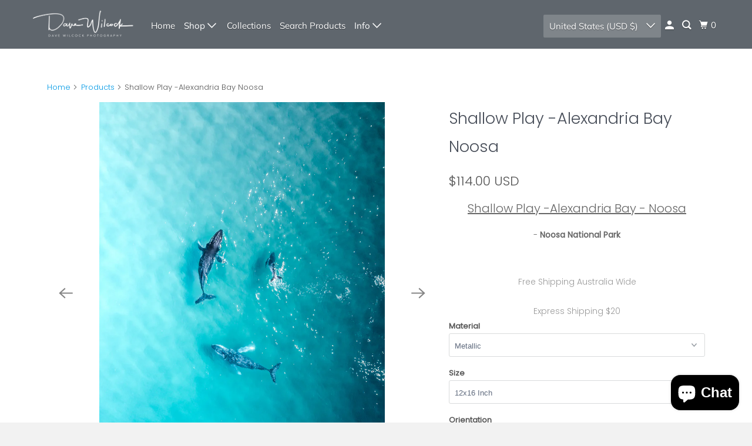

--- FILE ---
content_type: text/html; charset=utf-8
request_url: https://davewilcockphotography.com/en-us/products/shallow-play-alexandria-bay-noosa
body_size: 47142
content:
<!DOCTYPE html>
<html class="no-js no-touch" lang="en">
  <head>
    <meta charset="utf-8">
    <meta http-equiv="cleartype" content="on">
    <meta name="robots" content="index,follow">

    
    <title>Shallow Play -Alexandria Bay Noosa - Dave Wilcock Photography</title>

    
      <meta name="description" content="Shallow Play -Alexandria Bay - Noosa - Noosa National Park   Free Shipping Australia WideExpress Shipping $20"/>
    

    

<meta name="author" content="Dave Wilcock Photography">
<meta property="og:url" content="https://davewilcockphotography.com/en-us/products/shallow-play-alexandria-bay-noosa">
<meta property="og:site_name" content="Dave Wilcock Photography">




  <meta property="og:type" content="product">
  <meta property="og:title" content="Shallow Play -Alexandria Bay Noosa">
  
    
      <meta property="og:image" content="https://davewilcockphotography.com/cdn/shop/products/Shallow-Play-Alexandria-Bay-Noosa-Landscape_600x.jpg?v=1665743403">
      <meta property="og:image:secure_url" content="https://davewilcockphotography.com/cdn/shop/products/Shallow-Play-Alexandria-Bay-Noosa-Landscape_600x.jpg?v=1665743403">
      <meta property="og:image:width" content="1400">
      <meta property="og:image:height" content="1049">
      <meta property="og:image:alt" content="Shallow Play -Alexandria Bay Noosa - Dave Wilcock Photography">
      
    
      <meta property="og:image" content="https://davewilcockphotography.com/cdn/shop/products/Shallow-Play-Alexandria-Bay-Noosa-Portrait_600x.jpg?v=1665743403">
      <meta property="og:image:secure_url" content="https://davewilcockphotography.com/cdn/shop/products/Shallow-Play-Alexandria-Bay-Noosa-Portrait_600x.jpg?v=1665743403">
      <meta property="og:image:width" content="1049">
      <meta property="og:image:height" content="1400">
      <meta property="og:image:alt" content="Shallow Play -Alexandria Bay Noosa - Dave Wilcock Photography">
      
    
  
  <meta property="product:price:amount" content="114.00">
  <meta property="product:price:currency" content="USD">



  <meta property="og:description" content="Shallow Play -Alexandria Bay - Noosa - Noosa National Park   Free Shipping Australia WideExpress Shipping $20">




<meta name="twitter:card" content="summary">

  <meta name="twitter:title" content="Shallow Play -Alexandria Bay Noosa">
  <meta name="twitter:description" content="Shallow Play -Alexandria Bay - Noosa
- Noosa National Park
 


Free Shipping Australia WideExpress Shipping $20

">
  <meta name="twitter:image:width" content="240">
  <meta name="twitter:image:height" content="240">
  <meta name="twitter:image" content="https://davewilcockphotography.com/cdn/shop/products/Shallow-Play-Alexandria-Bay-Noosa-Landscape_240x.jpg?v=1665743403">
  <meta name="twitter:image:alt" content="Shallow Play -Alexandria Bay Noosa - Dave Wilcock Photography">



    

    

    <!-- Mobile Specific Metas -->
    <meta name="HandheldFriendly" content="True">
    <meta name="MobileOptimized" content="320">
    <meta name="viewport" content="width=device-width,initial-scale=1">
    <meta name="theme-color" content="#ffffff">

    <!-- Preconnect Domains -->
    <link rel="preconnect" href="https://cdn.shopify.com" crossorigin>
    <link rel="preconnect" href="https://fonts.shopify.com" crossorigin>
    <link rel="preconnect" href="https://monorail-edge.shopifysvc.com">

    <!-- Preload Assets -->
    <link rel="preload" href="//davewilcockphotography.com/cdn/shop/t/22/assets/vendors.js?v=105148450034842595471751264325" as="script">
    <link rel="preload" href="//davewilcockphotography.com/cdn/shop/t/22/assets/mmenu-styles.scss?v=106496102027375579581751264324" as="style">
    <link rel="preload" href="//davewilcockphotography.com/cdn/shop/t/22/assets/fancybox.css?v=30466120580444283401751264324" as="style">
    <link rel="preload" href="//davewilcockphotography.com/cdn/shop/t/22/assets/styles.css?v=161177903059208203301759343862" as="style">
    <link rel="preload" href="//davewilcockphotography.com/cdn/shop/t/22/assets/jsSlideshow.js?v=151002110028330256431751264324" as="script">
    <link rel="preload" href="//davewilcockphotography.com/cdn/shop/t/22/assets/app.js?v=73263890118424955701751264418" as="script">

    <!-- Stylesheet for mmenu plugin -->
    <link href="//davewilcockphotography.com/cdn/shop/t/22/assets/mmenu-styles.scss?v=106496102027375579581751264324" rel="stylesheet" type="text/css" media="all" />

    <!-- Stylesheet for Fancybox library -->
    <link href="//davewilcockphotography.com/cdn/shop/t/22/assets/fancybox.css?v=30466120580444283401751264324" rel="stylesheet" type="text/css" media="all" />

    <!-- Stylesheets for Parallax -->
    <link href="//davewilcockphotography.com/cdn/shop/t/22/assets/styles.css?v=161177903059208203301759343862" rel="stylesheet" type="text/css" media="all" />

    
      <link rel="shortcut icon" type="image/x-icon" href="//davewilcockphotography.com/cdn/shop/files/Favicon-test_180x180.jpg?v=1613711434">
      <link rel="apple-touch-icon" href="//davewilcockphotography.com/cdn/shop/files/Favicon-test_180x180.jpg?v=1613711434"/>
      <link rel="apple-touch-icon" sizes="72x72" href="//davewilcockphotography.com/cdn/shop/files/Favicon-test_72x72.jpg?v=1613711434"/>
      <link rel="apple-touch-icon" sizes="114x114" href="//davewilcockphotography.com/cdn/shop/files/Favicon-test_114x114.jpg?v=1613711434"/>
      <link rel="apple-touch-icon" sizes="180x180" href="//davewilcockphotography.com/cdn/shop/files/Favicon-test_180x180.jpg?v=1613711434"/>
      <link rel="apple-touch-icon" sizes="228x228" href="//davewilcockphotography.com/cdn/shop/files/Favicon-test_228x228.jpg?v=1613711434"/>
    

    <link rel="canonical" href="https://davewilcockphotography.com/en-us/products/shallow-play-alexandria-bay-noosa"/>

    <script>
      document.documentElement.className=document.documentElement.className.replace(/\bno-js\b/,'js');
      if(window.Shopify&&window.Shopify.designMode)document.documentElement.className+=' in-theme-editor';
      if(('ontouchstart' in window)||window.DocumentTouch&&document instanceof DocumentTouch)document.documentElement.className=document.documentElement.className.replace(/\bno-touch\b/,'has-touch');
    </script>

    

    

    
    <script>
      window.PXUTheme = window.PXUTheme || {};
      window.PXUTheme.version = '7.0.0';
      window.PXUTheme.name = 'Parallax';
    </script>
    


    <script>
      
window.PXUTheme = window.PXUTheme || {};


window.PXUTheme.theme_settings = {};
window.PXUTheme.theme_settings.current_locale = "en";
window.PXUTheme.theme_settings.shop_url = "https://davewilcockphotography.com";
window.PXUTheme.theme_settings.cart_url = "/en-us/cart";


window.PXUTheme.theme_settings.newsletter_popup = false;
window.PXUTheme.theme_settings.newsletter_popup_days = "30";
window.PXUTheme.theme_settings.newsletter_popup_mobile = false;
window.PXUTheme.theme_settings.newsletter_popup_seconds = 2;
window.PXUTheme.theme_settings.newsletter_popup_max_width = 600;


window.PXUTheme.theme_settings.enable_predictive_search = true;
window.PXUTheme.theme_settings.mobile_search_location = "below-header";


window.PXUTheme.theme_settings.product_form_style = "dropdown";
window.PXUTheme.theme_settings.display_inventory_left = false;
window.PXUTheme.theme_settings.inventory_threshold = 31;
window.PXUTheme.theme_settings.limit_quantity = false;
window.PXUTheme.theme_settings.free_price_text = "Free";


window.PXUTheme.theme_settings.collection_secondary_image = false;
window.PXUTheme.theme_settings.collection_swatches = false;


window.PXUTheme.theme_settings.display_special_instructions = true;
window.PXUTheme.theme_settings.display_tos_checkbox = false;
window.PXUTheme.theme_settings.tos_richtext = "\u003cp\u003eI Agree with the Terms \u0026 Conditions\u003c\/p\u003e";
window.PXUTheme.theme_settings.cart_action = "ajax";


window.PXUTheme.theme_settings.header_background = true;


window.PXUTheme.currency = {};


window.PXUTheme.currency.shop_currency = "AUD";
window.PXUTheme.currency.default_currency = "AUD";
window.PXUTheme.currency.display_format = "money_with_currency_format";
window.PXUTheme.currency.money_format = "${{amount}} USD";
window.PXUTheme.currency.money_format_no_currency = "${{amount}}";
window.PXUTheme.currency.money_format_currency = "${{amount}} USD";
window.PXUTheme.currency.native_multi_currency = true;
window.PXUTheme.currency.shipping_calculator = false;
window.PXUTheme.currency.iso_code = "USD";
window.PXUTheme.currency.symbol = "$";


window.PXUTheme.translation = {};


window.PXUTheme.translation.search = "Search";
window.PXUTheme.translation.all_results = "Translation missing: en.general.search.all_results_html";
window.PXUTheme.translation.no_results = "Translation missing: en.general.search.no_results";


window.PXUTheme.translation.agree_to_terms_warning = "You must agree with the terms and conditions to checkout.";
window.PXUTheme.translation.cart_discount = "Discount";
window.PXUTheme.translation.edit_cart = "View Cart";
window.PXUTheme.translation.add_to_cart_success = "Translation missing: en.layout.general.add_to_cart_success";
window.PXUTheme.translation.agree_to_terms_html = "Translation missing: en.cart.general.agree_to_terms_html";
window.PXUTheme.translation.checkout = "Checkout";
window.PXUTheme.translation.or = "Translation missing: en.layout.general.or";
window.PXUTheme.translation.continue_shopping = "Continue";
window.PXUTheme.translation.empty_cart = "Your Cart is Empty";
window.PXUTheme.translation.subtotal = "Subtotal";
window.PXUTheme.translation.cart_notes = "Order Notes";
window.PXUTheme.translation.no_shipping_destination = "We do not ship to this destination.";
window.PXUTheme.translation.additional_rate = "There is one shipping rate available for";
window.PXUTheme.translation.additional_rate_at = "at";
window.PXUTheme.translation.additional_rates_part_1 = "There are";
window.PXUTheme.translation.additional_rates_part_2 = "shipping rates available for";
window.PXUTheme.translation.additional_rates_part_3 = "starting at";


window.PXUTheme.translation.product_add_to_cart_success = "Added";
window.PXUTheme.translation.product_add_to_cart = "Add to cart";
window.PXUTheme.translation.product_notify_form_email = "Email address";
window.PXUTheme.translation.product_notify_form_send = "Send";
window.PXUTheme.translation.items_left_count_one = "item left";
window.PXUTheme.translation.items_left_count_other = "items left";
window.PXUTheme.translation.product_sold_out = "Sold Out";
window.PXUTheme.translation.product_from = "from";
window.PXUTheme.translation.product_unavailable = "Unavailable";
window.PXUTheme.translation.product_notify_form_success = "Thanks! We will notify you when this product becomes available!";



window.PXUTheme.routes = window.PXUTheme.routes || {};
window.PXUTheme.routes.root_url = "/en-us";
window.PXUTheme.routes.cart_url = "/en-us/cart";
window.PXUTheme.routes.search_url = "/en-us/search";
window.PXUTheme.routes.product_recommendations_url = "/en-us/recommendations/products";
window.PXUTheme.routes.predictive_search_url = "/en-us/search/suggest";


window.PXUTheme.media_queries = {};
window.PXUTheme.media_queries.small = window.matchMedia( "(max-width: 480px)" );
window.PXUTheme.media_queries.medium = window.matchMedia( "(max-width: 798px)" );
window.PXUTheme.media_queries.large = window.matchMedia( "(min-width: 799px)" );
window.PXUTheme.media_queries.larger = window.matchMedia( "(min-width: 960px)" );
window.PXUTheme.media_queries.xlarge = window.matchMedia( "(min-width: 1200px)" );
window.PXUTheme.media_queries.ie10 = window.matchMedia( "all and (-ms-high-contrast: none), (-ms-high-contrast: active)" );
window.PXUTheme.media_queries.tablet = window.matchMedia( "only screen and (min-width: 768px) and (max-width: 1024px)" );


window.PXUTheme.device = {};
window.PXUTheme.device.hasTouch = window.matchMedia("(any-pointer: coarse)");
window.PXUTheme.device.hasMouse = window.matchMedia("(any-pointer: fine)");
    </script>

    <script src="//davewilcockphotography.com/cdn/shop/t/22/assets/vendors.js?v=105148450034842595471751264325" defer></script>
    <script src="//davewilcockphotography.com/cdn/shop/t/22/assets/jsSlideshow.js?v=151002110028330256431751264324" defer></script>
    <script src="//davewilcockphotography.com/cdn/shop/t/22/assets/app.js?v=73263890118424955701751264418" defer></script>

    <script>window.performance && window.performance.mark && window.performance.mark('shopify.content_for_header.start');</script><meta name="facebook-domain-verification" content="q875c2luj3xlqi4q672qn7yrk6xf4z">
<meta name="facebook-domain-verification" content="viep3mij5vdrfciwqzfs72huuo88tp">
<meta name="google-site-verification" content="Ic04P-dHgz0sfjX2-n8IRy1PIQ18mFj-VatDkGwCrVM">
<meta id="shopify-digital-wallet" name="shopify-digital-wallet" content="/2594603119/digital_wallets/dialog">
<meta name="shopify-checkout-api-token" content="8ba26aa65d7b0837863e36384e88e87e">
<meta id="in-context-paypal-metadata" data-shop-id="2594603119" data-venmo-supported="false" data-environment="production" data-locale="en_US" data-paypal-v4="true" data-currency="USD">
<link rel="alternate" hreflang="x-default" href="https://davewilcockphotography.com/products/shallow-play-alexandria-bay-noosa">
<link rel="alternate" hreflang="en" href="https://davewilcockphotography.com/products/shallow-play-alexandria-bay-noosa">
<link rel="alternate" hreflang="en-CA" href="https://davewilcockphotography.com/en-ca/products/shallow-play-alexandria-bay-noosa">
<link rel="alternate" hreflang="en-NZ" href="https://davewilcockphotography.com/en-nz/products/shallow-play-alexandria-bay-noosa">
<link rel="alternate" hreflang="en-GB" href="https://davewilcockphotography.com/en-gb/products/shallow-play-alexandria-bay-noosa">
<link rel="alternate" hreflang="en-US" href="https://davewilcockphotography.com/en-us/products/shallow-play-alexandria-bay-noosa">
<link rel="alternate" type="application/json+oembed" href="https://davewilcockphotography.com/en-us/products/shallow-play-alexandria-bay-noosa.oembed">
<script async="async" src="/checkouts/internal/preloads.js?locale=en-US"></script>
<link rel="preconnect" href="https://shop.app" crossorigin="anonymous">
<script async="async" src="https://shop.app/checkouts/internal/preloads.js?locale=en-US&shop_id=2594603119" crossorigin="anonymous"></script>
<script id="apple-pay-shop-capabilities" type="application/json">{"shopId":2594603119,"countryCode":"AU","currencyCode":"USD","merchantCapabilities":["supports3DS"],"merchantId":"gid:\/\/shopify\/Shop\/2594603119","merchantName":"Dave Wilcock Photography","requiredBillingContactFields":["postalAddress","email","phone"],"requiredShippingContactFields":["postalAddress","email","phone"],"shippingType":"shipping","supportedNetworks":["visa","masterCard","amex","jcb"],"total":{"type":"pending","label":"Dave Wilcock Photography","amount":"1.00"},"shopifyPaymentsEnabled":true,"supportsSubscriptions":true}</script>
<script id="shopify-features" type="application/json">{"accessToken":"8ba26aa65d7b0837863e36384e88e87e","betas":["rich-media-storefront-analytics"],"domain":"davewilcockphotography.com","predictiveSearch":true,"shopId":2594603119,"locale":"en"}</script>
<script>var Shopify = Shopify || {};
Shopify.shop = "dave-wilcock-photography.myshopify.com";
Shopify.locale = "en";
Shopify.currency = {"active":"USD","rate":"0.68670174"};
Shopify.country = "US";
Shopify.theme = {"name":"Parallax-January-4-2019 (Jun-28-20... - 2025-06-30","id":177590239542,"schema_name":"Parallax","schema_version":"7.0.0","theme_store_id":null,"role":"main"};
Shopify.theme.handle = "null";
Shopify.theme.style = {"id":null,"handle":null};
Shopify.cdnHost = "davewilcockphotography.com/cdn";
Shopify.routes = Shopify.routes || {};
Shopify.routes.root = "/en-us/";</script>
<script type="module">!function(o){(o.Shopify=o.Shopify||{}).modules=!0}(window);</script>
<script>!function(o){function n(){var o=[];function n(){o.push(Array.prototype.slice.apply(arguments))}return n.q=o,n}var t=o.Shopify=o.Shopify||{};t.loadFeatures=n(),t.autoloadFeatures=n()}(window);</script>
<script>
  window.ShopifyPay = window.ShopifyPay || {};
  window.ShopifyPay.apiHost = "shop.app\/pay";
  window.ShopifyPay.redirectState = null;
</script>
<script id="shop-js-analytics" type="application/json">{"pageType":"product"}</script>
<script defer="defer" async type="module" src="//davewilcockphotography.com/cdn/shopifycloud/shop-js/modules/v2/client.init-shop-cart-sync_BdyHc3Nr.en.esm.js"></script>
<script defer="defer" async type="module" src="//davewilcockphotography.com/cdn/shopifycloud/shop-js/modules/v2/chunk.common_Daul8nwZ.esm.js"></script>
<script type="module">
  await import("//davewilcockphotography.com/cdn/shopifycloud/shop-js/modules/v2/client.init-shop-cart-sync_BdyHc3Nr.en.esm.js");
await import("//davewilcockphotography.com/cdn/shopifycloud/shop-js/modules/v2/chunk.common_Daul8nwZ.esm.js");

  window.Shopify.SignInWithShop?.initShopCartSync?.({"fedCMEnabled":true,"windoidEnabled":true});

</script>
<script>
  window.Shopify = window.Shopify || {};
  if (!window.Shopify.featureAssets) window.Shopify.featureAssets = {};
  window.Shopify.featureAssets['shop-js'] = {"shop-cart-sync":["modules/v2/client.shop-cart-sync_QYOiDySF.en.esm.js","modules/v2/chunk.common_Daul8nwZ.esm.js"],"init-fed-cm":["modules/v2/client.init-fed-cm_DchLp9rc.en.esm.js","modules/v2/chunk.common_Daul8nwZ.esm.js"],"shop-button":["modules/v2/client.shop-button_OV7bAJc5.en.esm.js","modules/v2/chunk.common_Daul8nwZ.esm.js"],"init-windoid":["modules/v2/client.init-windoid_DwxFKQ8e.en.esm.js","modules/v2/chunk.common_Daul8nwZ.esm.js"],"shop-cash-offers":["modules/v2/client.shop-cash-offers_DWtL6Bq3.en.esm.js","modules/v2/chunk.common_Daul8nwZ.esm.js","modules/v2/chunk.modal_CQq8HTM6.esm.js"],"shop-toast-manager":["modules/v2/client.shop-toast-manager_CX9r1SjA.en.esm.js","modules/v2/chunk.common_Daul8nwZ.esm.js"],"init-shop-email-lookup-coordinator":["modules/v2/client.init-shop-email-lookup-coordinator_UhKnw74l.en.esm.js","modules/v2/chunk.common_Daul8nwZ.esm.js"],"pay-button":["modules/v2/client.pay-button_DzxNnLDY.en.esm.js","modules/v2/chunk.common_Daul8nwZ.esm.js"],"avatar":["modules/v2/client.avatar_BTnouDA3.en.esm.js"],"init-shop-cart-sync":["modules/v2/client.init-shop-cart-sync_BdyHc3Nr.en.esm.js","modules/v2/chunk.common_Daul8nwZ.esm.js"],"shop-login-button":["modules/v2/client.shop-login-button_D8B466_1.en.esm.js","modules/v2/chunk.common_Daul8nwZ.esm.js","modules/v2/chunk.modal_CQq8HTM6.esm.js"],"init-customer-accounts-sign-up":["modules/v2/client.init-customer-accounts-sign-up_C8fpPm4i.en.esm.js","modules/v2/client.shop-login-button_D8B466_1.en.esm.js","modules/v2/chunk.common_Daul8nwZ.esm.js","modules/v2/chunk.modal_CQq8HTM6.esm.js"],"init-shop-for-new-customer-accounts":["modules/v2/client.init-shop-for-new-customer-accounts_CVTO0Ztu.en.esm.js","modules/v2/client.shop-login-button_D8B466_1.en.esm.js","modules/v2/chunk.common_Daul8nwZ.esm.js","modules/v2/chunk.modal_CQq8HTM6.esm.js"],"init-customer-accounts":["modules/v2/client.init-customer-accounts_dRgKMfrE.en.esm.js","modules/v2/client.shop-login-button_D8B466_1.en.esm.js","modules/v2/chunk.common_Daul8nwZ.esm.js","modules/v2/chunk.modal_CQq8HTM6.esm.js"],"shop-follow-button":["modules/v2/client.shop-follow-button_CkZpjEct.en.esm.js","modules/v2/chunk.common_Daul8nwZ.esm.js","modules/v2/chunk.modal_CQq8HTM6.esm.js"],"lead-capture":["modules/v2/client.lead-capture_BntHBhfp.en.esm.js","modules/v2/chunk.common_Daul8nwZ.esm.js","modules/v2/chunk.modal_CQq8HTM6.esm.js"],"checkout-modal":["modules/v2/client.checkout-modal_CfxcYbTm.en.esm.js","modules/v2/chunk.common_Daul8nwZ.esm.js","modules/v2/chunk.modal_CQq8HTM6.esm.js"],"shop-login":["modules/v2/client.shop-login_Da4GZ2H6.en.esm.js","modules/v2/chunk.common_Daul8nwZ.esm.js","modules/v2/chunk.modal_CQq8HTM6.esm.js"],"payment-terms":["modules/v2/client.payment-terms_MV4M3zvL.en.esm.js","modules/v2/chunk.common_Daul8nwZ.esm.js","modules/v2/chunk.modal_CQq8HTM6.esm.js"]};
</script>
<script id="__st">var __st={"a":2594603119,"offset":36000,"reqid":"9382f143-a207-4cc7-bb63-58210b0042fa-1768972327","pageurl":"davewilcockphotography.com\/en-us\/products\/shallow-play-alexandria-bay-noosa","u":"300b7bb1464f","p":"product","rtyp":"product","rid":7067973484655};</script>
<script>window.ShopifyPaypalV4VisibilityTracking = true;</script>
<script id="captcha-bootstrap">!function(){'use strict';const t='contact',e='account',n='new_comment',o=[[t,t],['blogs',n],['comments',n],[t,'customer']],c=[[e,'customer_login'],[e,'guest_login'],[e,'recover_customer_password'],[e,'create_customer']],r=t=>t.map((([t,e])=>`form[action*='/${t}']:not([data-nocaptcha='true']) input[name='form_type'][value='${e}']`)).join(','),a=t=>()=>t?[...document.querySelectorAll(t)].map((t=>t.form)):[];function s(){const t=[...o],e=r(t);return a(e)}const i='password',u='form_key',d=['recaptcha-v3-token','g-recaptcha-response','h-captcha-response',i],f=()=>{try{return window.sessionStorage}catch{return}},m='__shopify_v',_=t=>t.elements[u];function p(t,e,n=!1){try{const o=window.sessionStorage,c=JSON.parse(o.getItem(e)),{data:r}=function(t){const{data:e,action:n}=t;return t[m]||n?{data:e,action:n}:{data:t,action:n}}(c);for(const[e,n]of Object.entries(r))t.elements[e]&&(t.elements[e].value=n);n&&o.removeItem(e)}catch(o){console.error('form repopulation failed',{error:o})}}const l='form_type',E='cptcha';function T(t){t.dataset[E]=!0}const w=window,h=w.document,L='Shopify',v='ce_forms',y='captcha';let A=!1;((t,e)=>{const n=(g='f06e6c50-85a8-45c8-87d0-21a2b65856fe',I='https://cdn.shopify.com/shopifycloud/storefront-forms-hcaptcha/ce_storefront_forms_captcha_hcaptcha.v1.5.2.iife.js',D={infoText:'Protected by hCaptcha',privacyText:'Privacy',termsText:'Terms'},(t,e,n)=>{const o=w[L][v],c=o.bindForm;if(c)return c(t,g,e,D).then(n);var r;o.q.push([[t,g,e,D],n]),r=I,A||(h.body.append(Object.assign(h.createElement('script'),{id:'captcha-provider',async:!0,src:r})),A=!0)});var g,I,D;w[L]=w[L]||{},w[L][v]=w[L][v]||{},w[L][v].q=[],w[L][y]=w[L][y]||{},w[L][y].protect=function(t,e){n(t,void 0,e),T(t)},Object.freeze(w[L][y]),function(t,e,n,w,h,L){const[v,y,A,g]=function(t,e,n){const i=e?o:[],u=t?c:[],d=[...i,...u],f=r(d),m=r(i),_=r(d.filter((([t,e])=>n.includes(e))));return[a(f),a(m),a(_),s()]}(w,h,L),I=t=>{const e=t.target;return e instanceof HTMLFormElement?e:e&&e.form},D=t=>v().includes(t);t.addEventListener('submit',(t=>{const e=I(t);if(!e)return;const n=D(e)&&!e.dataset.hcaptchaBound&&!e.dataset.recaptchaBound,o=_(e),c=g().includes(e)&&(!o||!o.value);(n||c)&&t.preventDefault(),c&&!n&&(function(t){try{if(!f())return;!function(t){const e=f();if(!e)return;const n=_(t);if(!n)return;const o=n.value;o&&e.removeItem(o)}(t);const e=Array.from(Array(32),(()=>Math.random().toString(36)[2])).join('');!function(t,e){_(t)||t.append(Object.assign(document.createElement('input'),{type:'hidden',name:u})),t.elements[u].value=e}(t,e),function(t,e){const n=f();if(!n)return;const o=[...t.querySelectorAll(`input[type='${i}']`)].map((({name:t})=>t)),c=[...d,...o],r={};for(const[a,s]of new FormData(t).entries())c.includes(a)||(r[a]=s);n.setItem(e,JSON.stringify({[m]:1,action:t.action,data:r}))}(t,e)}catch(e){console.error('failed to persist form',e)}}(e),e.submit())}));const S=(t,e)=>{t&&!t.dataset[E]&&(n(t,e.some((e=>e===t))),T(t))};for(const o of['focusin','change'])t.addEventListener(o,(t=>{const e=I(t);D(e)&&S(e,y())}));const B=e.get('form_key'),M=e.get(l),P=B&&M;t.addEventListener('DOMContentLoaded',(()=>{const t=y();if(P)for(const e of t)e.elements[l].value===M&&p(e,B);[...new Set([...A(),...v().filter((t=>'true'===t.dataset.shopifyCaptcha))])].forEach((e=>S(e,t)))}))}(h,new URLSearchParams(w.location.search),n,t,e,['guest_login'])})(!0,!0)}();</script>
<script integrity="sha256-4kQ18oKyAcykRKYeNunJcIwy7WH5gtpwJnB7kiuLZ1E=" data-source-attribution="shopify.loadfeatures" defer="defer" src="//davewilcockphotography.com/cdn/shopifycloud/storefront/assets/storefront/load_feature-a0a9edcb.js" crossorigin="anonymous"></script>
<script crossorigin="anonymous" defer="defer" src="//davewilcockphotography.com/cdn/shopifycloud/storefront/assets/shopify_pay/storefront-65b4c6d7.js?v=20250812"></script>
<script data-source-attribution="shopify.dynamic_checkout.dynamic.init">var Shopify=Shopify||{};Shopify.PaymentButton=Shopify.PaymentButton||{isStorefrontPortableWallets:!0,init:function(){window.Shopify.PaymentButton.init=function(){};var t=document.createElement("script");t.src="https://davewilcockphotography.com/cdn/shopifycloud/portable-wallets/latest/portable-wallets.en.js",t.type="module",document.head.appendChild(t)}};
</script>
<script data-source-attribution="shopify.dynamic_checkout.buyer_consent">
  function portableWalletsHideBuyerConsent(e){var t=document.getElementById("shopify-buyer-consent"),n=document.getElementById("shopify-subscription-policy-button");t&&n&&(t.classList.add("hidden"),t.setAttribute("aria-hidden","true"),n.removeEventListener("click",e))}function portableWalletsShowBuyerConsent(e){var t=document.getElementById("shopify-buyer-consent"),n=document.getElementById("shopify-subscription-policy-button");t&&n&&(t.classList.remove("hidden"),t.removeAttribute("aria-hidden"),n.addEventListener("click",e))}window.Shopify?.PaymentButton&&(window.Shopify.PaymentButton.hideBuyerConsent=portableWalletsHideBuyerConsent,window.Shopify.PaymentButton.showBuyerConsent=portableWalletsShowBuyerConsent);
</script>
<script>
  function portableWalletsCleanup(e){e&&e.src&&console.error("Failed to load portable wallets script "+e.src);var t=document.querySelectorAll("shopify-accelerated-checkout .shopify-payment-button__skeleton, shopify-accelerated-checkout-cart .wallet-cart-button__skeleton"),e=document.getElementById("shopify-buyer-consent");for(let e=0;e<t.length;e++)t[e].remove();e&&e.remove()}function portableWalletsNotLoadedAsModule(e){e instanceof ErrorEvent&&"string"==typeof e.message&&e.message.includes("import.meta")&&"string"==typeof e.filename&&e.filename.includes("portable-wallets")&&(window.removeEventListener("error",portableWalletsNotLoadedAsModule),window.Shopify.PaymentButton.failedToLoad=e,"loading"===document.readyState?document.addEventListener("DOMContentLoaded",window.Shopify.PaymentButton.init):window.Shopify.PaymentButton.init())}window.addEventListener("error",portableWalletsNotLoadedAsModule);
</script>

<script type="module" src="https://davewilcockphotography.com/cdn/shopifycloud/portable-wallets/latest/portable-wallets.en.js" onError="portableWalletsCleanup(this)" crossorigin="anonymous"></script>
<script nomodule>
  document.addEventListener("DOMContentLoaded", portableWalletsCleanup);
</script>

<link id="shopify-accelerated-checkout-styles" rel="stylesheet" media="screen" href="https://davewilcockphotography.com/cdn/shopifycloud/portable-wallets/latest/accelerated-checkout-backwards-compat.css" crossorigin="anonymous">
<style id="shopify-accelerated-checkout-cart">
        #shopify-buyer-consent {
  margin-top: 1em;
  display: inline-block;
  width: 100%;
}

#shopify-buyer-consent.hidden {
  display: none;
}

#shopify-subscription-policy-button {
  background: none;
  border: none;
  padding: 0;
  text-decoration: underline;
  font-size: inherit;
  cursor: pointer;
}

#shopify-subscription-policy-button::before {
  box-shadow: none;
}

      </style>

<script>window.performance && window.performance.mark && window.performance.mark('shopify.content_for_header.end');</script>

    <noscript>
      <style>

        .slides > li:first-child { display: block; }
        .image__fallback {
          width: 100vw;
          display: block !important;
          max-width: 100vw !important;
          margin-bottom: 0;
        }

        .no-js-only {
          display: inherit !important;
        }

        .icon-cart.cart-button {
          display: none;
        }

        .lazyload,
        .cart_page_image img {
          opacity: 1;
          -webkit-filter: blur(0);
          filter: blur(0);
        }

        .image-element__wrap {
          display: none;
        }

        .banner__text .container {
          background-color: transparent;
        }

        .animate_right,
        .animate_left,
        .animate_up,
        .animate_down {
          opacity: 1;
        }

        .flexslider .slides>li {
          display: block;
        }

        .product_section .product_form {
          opacity: 1;
        }

        .multi_select,
        form .select {
          display: block !important;
        }

        .swatch-options {
          display: none;
        }

        .parallax__wrap .banner__text {
          position: absolute;
          margin-left: auto;
          margin-right: auto;
          left: 0;
          right: 0;
          bottom: 0;
          top: 0;
          display: -webkit-box;
          display: -ms-flexbox;
          display: flex;
          -webkit-box-align: center;
          -ms-flex-align: center;
          align-items: center;
          -webkit-box-pack: center;
          -ms-flex-pack: center;
          justify-content: center;
        }

        .parallax__wrap .image__fallback {
          max-height: 1000px;
          -o-object-fit: cover;
          object-fit: cover;
        }

      </style>
    </noscript>

  <!-- BEGIN app block: shopify://apps/pumper-bundles/blocks/app-embed/0856870d-2aca-4b1e-a662-cf1797f61270 --><meta name="format-detection" content="telephone=no">

  

  

  
  



<!-- END app block --><script src="https://cdn.shopify.com/extensions/e8878072-2f6b-4e89-8082-94b04320908d/inbox-1254/assets/inbox-chat-loader.js" type="text/javascript" defer="defer"></script>
<link href="https://monorail-edge.shopifysvc.com" rel="dns-prefetch">
<script>(function(){if ("sendBeacon" in navigator && "performance" in window) {try {var session_token_from_headers = performance.getEntriesByType('navigation')[0].serverTiming.find(x => x.name == '_s').description;} catch {var session_token_from_headers = undefined;}var session_cookie_matches = document.cookie.match(/_shopify_s=([^;]*)/);var session_token_from_cookie = session_cookie_matches && session_cookie_matches.length === 2 ? session_cookie_matches[1] : "";var session_token = session_token_from_headers || session_token_from_cookie || "";function handle_abandonment_event(e) {var entries = performance.getEntries().filter(function(entry) {return /monorail-edge.shopifysvc.com/.test(entry.name);});if (!window.abandonment_tracked && entries.length === 0) {window.abandonment_tracked = true;var currentMs = Date.now();var navigation_start = performance.timing.navigationStart;var payload = {shop_id: 2594603119,url: window.location.href,navigation_start,duration: currentMs - navigation_start,session_token,page_type: "product"};window.navigator.sendBeacon("https://monorail-edge.shopifysvc.com/v1/produce", JSON.stringify({schema_id: "online_store_buyer_site_abandonment/1.1",payload: payload,metadata: {event_created_at_ms: currentMs,event_sent_at_ms: currentMs}}));}}window.addEventListener('pagehide', handle_abandonment_event);}}());</script>
<script id="web-pixels-manager-setup">(function e(e,d,r,n,o){if(void 0===o&&(o={}),!Boolean(null===(a=null===(i=window.Shopify)||void 0===i?void 0:i.analytics)||void 0===a?void 0:a.replayQueue)){var i,a;window.Shopify=window.Shopify||{};var t=window.Shopify;t.analytics=t.analytics||{};var s=t.analytics;s.replayQueue=[],s.publish=function(e,d,r){return s.replayQueue.push([e,d,r]),!0};try{self.performance.mark("wpm:start")}catch(e){}var l=function(){var e={modern:/Edge?\/(1{2}[4-9]|1[2-9]\d|[2-9]\d{2}|\d{4,})\.\d+(\.\d+|)|Firefox\/(1{2}[4-9]|1[2-9]\d|[2-9]\d{2}|\d{4,})\.\d+(\.\d+|)|Chrom(ium|e)\/(9{2}|\d{3,})\.\d+(\.\d+|)|(Maci|X1{2}).+ Version\/(15\.\d+|(1[6-9]|[2-9]\d|\d{3,})\.\d+)([,.]\d+|)( \(\w+\)|)( Mobile\/\w+|) Safari\/|Chrome.+OPR\/(9{2}|\d{3,})\.\d+\.\d+|(CPU[ +]OS|iPhone[ +]OS|CPU[ +]iPhone|CPU IPhone OS|CPU iPad OS)[ +]+(15[._]\d+|(1[6-9]|[2-9]\d|\d{3,})[._]\d+)([._]\d+|)|Android:?[ /-](13[3-9]|1[4-9]\d|[2-9]\d{2}|\d{4,})(\.\d+|)(\.\d+|)|Android.+Firefox\/(13[5-9]|1[4-9]\d|[2-9]\d{2}|\d{4,})\.\d+(\.\d+|)|Android.+Chrom(ium|e)\/(13[3-9]|1[4-9]\d|[2-9]\d{2}|\d{4,})\.\d+(\.\d+|)|SamsungBrowser\/([2-9]\d|\d{3,})\.\d+/,legacy:/Edge?\/(1[6-9]|[2-9]\d|\d{3,})\.\d+(\.\d+|)|Firefox\/(5[4-9]|[6-9]\d|\d{3,})\.\d+(\.\d+|)|Chrom(ium|e)\/(5[1-9]|[6-9]\d|\d{3,})\.\d+(\.\d+|)([\d.]+$|.*Safari\/(?![\d.]+ Edge\/[\d.]+$))|(Maci|X1{2}).+ Version\/(10\.\d+|(1[1-9]|[2-9]\d|\d{3,})\.\d+)([,.]\d+|)( \(\w+\)|)( Mobile\/\w+|) Safari\/|Chrome.+OPR\/(3[89]|[4-9]\d|\d{3,})\.\d+\.\d+|(CPU[ +]OS|iPhone[ +]OS|CPU[ +]iPhone|CPU IPhone OS|CPU iPad OS)[ +]+(10[._]\d+|(1[1-9]|[2-9]\d|\d{3,})[._]\d+)([._]\d+|)|Android:?[ /-](13[3-9]|1[4-9]\d|[2-9]\d{2}|\d{4,})(\.\d+|)(\.\d+|)|Mobile Safari.+OPR\/([89]\d|\d{3,})\.\d+\.\d+|Android.+Firefox\/(13[5-9]|1[4-9]\d|[2-9]\d{2}|\d{4,})\.\d+(\.\d+|)|Android.+Chrom(ium|e)\/(13[3-9]|1[4-9]\d|[2-9]\d{2}|\d{4,})\.\d+(\.\d+|)|Android.+(UC? ?Browser|UCWEB|U3)[ /]?(15\.([5-9]|\d{2,})|(1[6-9]|[2-9]\d|\d{3,})\.\d+)\.\d+|SamsungBrowser\/(5\.\d+|([6-9]|\d{2,})\.\d+)|Android.+MQ{2}Browser\/(14(\.(9|\d{2,})|)|(1[5-9]|[2-9]\d|\d{3,})(\.\d+|))(\.\d+|)|K[Aa][Ii]OS\/(3\.\d+|([4-9]|\d{2,})\.\d+)(\.\d+|)/},d=e.modern,r=e.legacy,n=navigator.userAgent;return n.match(d)?"modern":n.match(r)?"legacy":"unknown"}(),u="modern"===l?"modern":"legacy",c=(null!=n?n:{modern:"",legacy:""})[u],f=function(e){return[e.baseUrl,"/wpm","/b",e.hashVersion,"modern"===e.buildTarget?"m":"l",".js"].join("")}({baseUrl:d,hashVersion:r,buildTarget:u}),m=function(e){var d=e.version,r=e.bundleTarget,n=e.surface,o=e.pageUrl,i=e.monorailEndpoint;return{emit:function(e){var a=e.status,t=e.errorMsg,s=(new Date).getTime(),l=JSON.stringify({metadata:{event_sent_at_ms:s},events:[{schema_id:"web_pixels_manager_load/3.1",payload:{version:d,bundle_target:r,page_url:o,status:a,surface:n,error_msg:t},metadata:{event_created_at_ms:s}}]});if(!i)return console&&console.warn&&console.warn("[Web Pixels Manager] No Monorail endpoint provided, skipping logging."),!1;try{return self.navigator.sendBeacon.bind(self.navigator)(i,l)}catch(e){}var u=new XMLHttpRequest;try{return u.open("POST",i,!0),u.setRequestHeader("Content-Type","text/plain"),u.send(l),!0}catch(e){return console&&console.warn&&console.warn("[Web Pixels Manager] Got an unhandled error while logging to Monorail."),!1}}}}({version:r,bundleTarget:l,surface:e.surface,pageUrl:self.location.href,monorailEndpoint:e.monorailEndpoint});try{o.browserTarget=l,function(e){var d=e.src,r=e.async,n=void 0===r||r,o=e.onload,i=e.onerror,a=e.sri,t=e.scriptDataAttributes,s=void 0===t?{}:t,l=document.createElement("script"),u=document.querySelector("head"),c=document.querySelector("body");if(l.async=n,l.src=d,a&&(l.integrity=a,l.crossOrigin="anonymous"),s)for(var f in s)if(Object.prototype.hasOwnProperty.call(s,f))try{l.dataset[f]=s[f]}catch(e){}if(o&&l.addEventListener("load",o),i&&l.addEventListener("error",i),u)u.appendChild(l);else{if(!c)throw new Error("Did not find a head or body element to append the script");c.appendChild(l)}}({src:f,async:!0,onload:function(){if(!function(){var e,d;return Boolean(null===(d=null===(e=window.Shopify)||void 0===e?void 0:e.analytics)||void 0===d?void 0:d.initialized)}()){var d=window.webPixelsManager.init(e)||void 0;if(d){var r=window.Shopify.analytics;r.replayQueue.forEach((function(e){var r=e[0],n=e[1],o=e[2];d.publishCustomEvent(r,n,o)})),r.replayQueue=[],r.publish=d.publishCustomEvent,r.visitor=d.visitor,r.initialized=!0}}},onerror:function(){return m.emit({status:"failed",errorMsg:"".concat(f," has failed to load")})},sri:function(e){var d=/^sha384-[A-Za-z0-9+/=]+$/;return"string"==typeof e&&d.test(e)}(c)?c:"",scriptDataAttributes:o}),m.emit({status:"loading"})}catch(e){m.emit({status:"failed",errorMsg:(null==e?void 0:e.message)||"Unknown error"})}}})({shopId: 2594603119,storefrontBaseUrl: "https://davewilcockphotography.com",extensionsBaseUrl: "https://extensions.shopifycdn.com/cdn/shopifycloud/web-pixels-manager",monorailEndpoint: "https://monorail-edge.shopifysvc.com/unstable/produce_batch",surface: "storefront-renderer",enabledBetaFlags: ["2dca8a86"],webPixelsConfigList: [{"id":"796590390","configuration":"{\"config\":\"{\\\"pixel_id\\\":\\\"G-P89CB557GQ\\\",\\\"target_country\\\":\\\"AU\\\",\\\"gtag_events\\\":[{\\\"type\\\":\\\"begin_checkout\\\",\\\"action_label\\\":\\\"G-P89CB557GQ\\\"},{\\\"type\\\":\\\"search\\\",\\\"action_label\\\":\\\"G-P89CB557GQ\\\"},{\\\"type\\\":\\\"view_item\\\",\\\"action_label\\\":[\\\"G-P89CB557GQ\\\",\\\"MC-W900CHHEB3\\\"]},{\\\"type\\\":\\\"purchase\\\",\\\"action_label\\\":[\\\"G-P89CB557GQ\\\",\\\"MC-W900CHHEB3\\\"]},{\\\"type\\\":\\\"page_view\\\",\\\"action_label\\\":[\\\"G-P89CB557GQ\\\",\\\"MC-W900CHHEB3\\\"]},{\\\"type\\\":\\\"add_payment_info\\\",\\\"action_label\\\":\\\"G-P89CB557GQ\\\"},{\\\"type\\\":\\\"add_to_cart\\\",\\\"action_label\\\":\\\"G-P89CB557GQ\\\"}],\\\"enable_monitoring_mode\\\":false}\"}","eventPayloadVersion":"v1","runtimeContext":"OPEN","scriptVersion":"b2a88bafab3e21179ed38636efcd8a93","type":"APP","apiClientId":1780363,"privacyPurposes":[],"dataSharingAdjustments":{"protectedCustomerApprovalScopes":["read_customer_address","read_customer_email","read_customer_name","read_customer_personal_data","read_customer_phone"]}},{"id":"393675062","configuration":"{\"pixel_id\":\"526340687791810\",\"pixel_type\":\"facebook_pixel\",\"metaapp_system_user_token\":\"-\"}","eventPayloadVersion":"v1","runtimeContext":"OPEN","scriptVersion":"ca16bc87fe92b6042fbaa3acc2fbdaa6","type":"APP","apiClientId":2329312,"privacyPurposes":["ANALYTICS","MARKETING","SALE_OF_DATA"],"dataSharingAdjustments":{"protectedCustomerApprovalScopes":["read_customer_address","read_customer_email","read_customer_name","read_customer_personal_data","read_customer_phone"]}},{"id":"174620982","configuration":"{\"tagID\":\"2612586556897\"}","eventPayloadVersion":"v1","runtimeContext":"STRICT","scriptVersion":"18031546ee651571ed29edbe71a3550b","type":"APP","apiClientId":3009811,"privacyPurposes":["ANALYTICS","MARKETING","SALE_OF_DATA"],"dataSharingAdjustments":{"protectedCustomerApprovalScopes":["read_customer_address","read_customer_email","read_customer_name","read_customer_personal_data","read_customer_phone"]}},{"id":"144507190","eventPayloadVersion":"v1","runtimeContext":"LAX","scriptVersion":"1","type":"CUSTOM","privacyPurposes":["ANALYTICS"],"name":"Google Analytics tag (migrated)"},{"id":"shopify-app-pixel","configuration":"{}","eventPayloadVersion":"v1","runtimeContext":"STRICT","scriptVersion":"0450","apiClientId":"shopify-pixel","type":"APP","privacyPurposes":["ANALYTICS","MARKETING"]},{"id":"shopify-custom-pixel","eventPayloadVersion":"v1","runtimeContext":"LAX","scriptVersion":"0450","apiClientId":"shopify-pixel","type":"CUSTOM","privacyPurposes":["ANALYTICS","MARKETING"]}],isMerchantRequest: false,initData: {"shop":{"name":"Dave Wilcock Photography","paymentSettings":{"currencyCode":"AUD"},"myshopifyDomain":"dave-wilcock-photography.myshopify.com","countryCode":"AU","storefrontUrl":"https:\/\/davewilcockphotography.com\/en-us"},"customer":null,"cart":null,"checkout":null,"productVariants":[{"price":{"amount":114.0,"currencyCode":"USD"},"product":{"title":"Shallow Play -Alexandria Bay Noosa","vendor":"Dave Wilcock Photography","id":"7067973484655","untranslatedTitle":"Shallow Play -Alexandria Bay Noosa","url":"\/en-us\/products\/shallow-play-alexandria-bay-noosa","type":"Print"},"id":"40994856435823","image":{"src":"\/\/davewilcockphotography.com\/cdn\/shop\/products\/Shallow-Play-Alexandria-Bay-Noosa-Portrait.jpg?v=1665743403"},"sku":null,"title":"Metallic \/ 12x16 Inch \/ Portrait","untranslatedTitle":"Metallic \/ 12x16 Inch \/ Portrait"},{"price":{"amount":114.0,"currencyCode":"USD"},"product":{"title":"Shallow Play -Alexandria Bay Noosa","vendor":"Dave Wilcock Photography","id":"7067973484655","untranslatedTitle":"Shallow Play -Alexandria Bay Noosa","url":"\/en-us\/products\/shallow-play-alexandria-bay-noosa","type":"Print"},"id":"40994856468591","image":{"src":"\/\/davewilcockphotography.com\/cdn\/shop\/products\/Shallow-Play-Alexandria-Bay-Noosa-Landscape.jpg?v=1665743403"},"sku":null,"title":"Metallic \/ 12x16 Inch \/ Landscape","untranslatedTitle":"Metallic \/ 12x16 Inch \/ Landscape"},{"price":{"amount":242.0,"currencyCode":"USD"},"product":{"title":"Shallow Play -Alexandria Bay Noosa","vendor":"Dave Wilcock Photography","id":"7067973484655","untranslatedTitle":"Shallow Play -Alexandria Bay Noosa","url":"\/en-us\/products\/shallow-play-alexandria-bay-noosa","type":"Print"},"id":"40994856501359","image":{"src":"\/\/davewilcockphotography.com\/cdn\/shop\/products\/Shallow-Play-Alexandria-Bay-Noosa-Portrait.jpg?v=1665743403"},"sku":null,"title":"Metallic \/ 18x24 Inch \/ Portrait","untranslatedTitle":"Metallic \/ 18x24 Inch \/ Portrait"},{"price":{"amount":242.0,"currencyCode":"USD"},"product":{"title":"Shallow Play -Alexandria Bay Noosa","vendor":"Dave Wilcock Photography","id":"7067973484655","untranslatedTitle":"Shallow Play -Alexandria Bay Noosa","url":"\/en-us\/products\/shallow-play-alexandria-bay-noosa","type":"Print"},"id":"40994856534127","image":{"src":"\/\/davewilcockphotography.com\/cdn\/shop\/products\/Shallow-Play-Alexandria-Bay-Noosa-Landscape.jpg?v=1665743403"},"sku":null,"title":"Metallic \/ 18x24 Inch \/ Landscape","untranslatedTitle":"Metallic \/ 18x24 Inch \/ Landscape"},{"price":{"amount":378.0,"currencyCode":"USD"},"product":{"title":"Shallow Play -Alexandria Bay Noosa","vendor":"Dave Wilcock Photography","id":"7067973484655","untranslatedTitle":"Shallow Play -Alexandria Bay Noosa","url":"\/en-us\/products\/shallow-play-alexandria-bay-noosa","type":"Print"},"id":"40994856566895","image":{"src":"\/\/davewilcockphotography.com\/cdn\/shop\/products\/Shallow-Play-Alexandria-Bay-Noosa-Portrait.jpg?v=1665743403"},"sku":null,"title":"Metallic \/ 24x32 Inch \/ Portrait","untranslatedTitle":"Metallic \/ 24x32 Inch \/ Portrait"},{"price":{"amount":378.0,"currencyCode":"USD"},"product":{"title":"Shallow Play -Alexandria Bay Noosa","vendor":"Dave Wilcock Photography","id":"7067973484655","untranslatedTitle":"Shallow Play -Alexandria Bay Noosa","url":"\/en-us\/products\/shallow-play-alexandria-bay-noosa","type":"Print"},"id":"40994856599663","image":{"src":"\/\/davewilcockphotography.com\/cdn\/shop\/products\/Shallow-Play-Alexandria-Bay-Noosa-Landscape.jpg?v=1665743403"},"sku":null,"title":"Metallic \/ 24x32 Inch \/ Landscape","untranslatedTitle":"Metallic \/ 24x32 Inch \/ Landscape"},{"price":{"amount":529.0,"currencyCode":"USD"},"product":{"title":"Shallow Play -Alexandria Bay Noosa","vendor":"Dave Wilcock Photography","id":"7067973484655","untranslatedTitle":"Shallow Play -Alexandria Bay Noosa","url":"\/en-us\/products\/shallow-play-alexandria-bay-noosa","type":"Print"},"id":"40994856632431","image":{"src":"\/\/davewilcockphotography.com\/cdn\/shop\/products\/Shallow-Play-Alexandria-Bay-Noosa-Portrait.jpg?v=1665743403"},"sku":null,"title":"Metallic \/ 30x40 Inch \/ Portrait","untranslatedTitle":"Metallic \/ 30x40 Inch \/ Portrait"},{"price":{"amount":529.0,"currencyCode":"USD"},"product":{"title":"Shallow Play -Alexandria Bay Noosa","vendor":"Dave Wilcock Photography","id":"7067973484655","untranslatedTitle":"Shallow Play -Alexandria Bay Noosa","url":"\/en-us\/products\/shallow-play-alexandria-bay-noosa","type":"Print"},"id":"40994856665199","image":{"src":"\/\/davewilcockphotography.com\/cdn\/shop\/products\/Shallow-Play-Alexandria-Bay-Noosa-Landscape.jpg?v=1665743403"},"sku":null,"title":"Metallic \/ 30x40 Inch \/ Landscape","untranslatedTitle":"Metallic \/ 30x40 Inch \/ Landscape"},{"price":{"amount":680.0,"currencyCode":"USD"},"product":{"title":"Shallow Play -Alexandria Bay Noosa","vendor":"Dave Wilcock Photography","id":"7067973484655","untranslatedTitle":"Shallow Play -Alexandria Bay Noosa","url":"\/en-us\/products\/shallow-play-alexandria-bay-noosa","type":"Print"},"id":"40994856697967","image":{"src":"\/\/davewilcockphotography.com\/cdn\/shop\/products\/Shallow-Play-Alexandria-Bay-Noosa-Portrait.jpg?v=1665743403"},"sku":null,"title":"Metallic \/ 40x53 Inch \/ Portrait","untranslatedTitle":"Metallic \/ 40x53 Inch \/ Portrait"},{"price":{"amount":680.0,"currencyCode":"USD"},"product":{"title":"Shallow Play -Alexandria Bay Noosa","vendor":"Dave Wilcock Photography","id":"7067973484655","untranslatedTitle":"Shallow Play -Alexandria Bay Noosa","url":"\/en-us\/products\/shallow-play-alexandria-bay-noosa","type":"Print"},"id":"40994856730735","image":{"src":"\/\/davewilcockphotography.com\/cdn\/shop\/products\/Shallow-Play-Alexandria-Bay-Noosa-Landscape.jpg?v=1665743403"},"sku":null,"title":"Metallic \/ 40x53 Inch \/ Landscape","untranslatedTitle":"Metallic \/ 40x53 Inch \/ Landscape"},{"price":{"amount":114.0,"currencyCode":"USD"},"product":{"title":"Shallow Play -Alexandria Bay Noosa","vendor":"Dave Wilcock Photography","id":"7067973484655","untranslatedTitle":"Shallow Play -Alexandria Bay Noosa","url":"\/en-us\/products\/shallow-play-alexandria-bay-noosa","type":"Print"},"id":"40994856763503","image":{"src":"\/\/davewilcockphotography.com\/cdn\/shop\/products\/Shallow-Play-Alexandria-Bay-Noosa-Portrait.jpg?v=1665743403"},"sku":null,"title":"Fine Art Paper \/ 12x16 Inch \/ Portrait","untranslatedTitle":"Fine Art Paper \/ 12x16 Inch \/ Portrait"},{"price":{"amount":114.0,"currencyCode":"USD"},"product":{"title":"Shallow Play -Alexandria Bay Noosa","vendor":"Dave Wilcock Photography","id":"7067973484655","untranslatedTitle":"Shallow Play -Alexandria Bay Noosa","url":"\/en-us\/products\/shallow-play-alexandria-bay-noosa","type":"Print"},"id":"40994856796271","image":{"src":"\/\/davewilcockphotography.com\/cdn\/shop\/products\/Shallow-Play-Alexandria-Bay-Noosa-Landscape.jpg?v=1665743403"},"sku":null,"title":"Fine Art Paper \/ 12x16 Inch \/ Landscape","untranslatedTitle":"Fine Art Paper \/ 12x16 Inch \/ Landscape"},{"price":{"amount":242.0,"currencyCode":"USD"},"product":{"title":"Shallow Play -Alexandria Bay Noosa","vendor":"Dave Wilcock Photography","id":"7067973484655","untranslatedTitle":"Shallow Play -Alexandria Bay Noosa","url":"\/en-us\/products\/shallow-play-alexandria-bay-noosa","type":"Print"},"id":"40994856829039","image":{"src":"\/\/davewilcockphotography.com\/cdn\/shop\/products\/Shallow-Play-Alexandria-Bay-Noosa-Portrait.jpg?v=1665743403"},"sku":null,"title":"Fine Art Paper \/ 18x24 Inch \/ Portrait","untranslatedTitle":"Fine Art Paper \/ 18x24 Inch \/ Portrait"},{"price":{"amount":242.0,"currencyCode":"USD"},"product":{"title":"Shallow Play -Alexandria Bay Noosa","vendor":"Dave Wilcock Photography","id":"7067973484655","untranslatedTitle":"Shallow Play -Alexandria Bay Noosa","url":"\/en-us\/products\/shallow-play-alexandria-bay-noosa","type":"Print"},"id":"40994856861807","image":{"src":"\/\/davewilcockphotography.com\/cdn\/shop\/products\/Shallow-Play-Alexandria-Bay-Noosa-Landscape.jpg?v=1665743403"},"sku":null,"title":"Fine Art Paper \/ 18x24 Inch \/ Landscape","untranslatedTitle":"Fine Art Paper \/ 18x24 Inch \/ Landscape"},{"price":{"amount":378.0,"currencyCode":"USD"},"product":{"title":"Shallow Play -Alexandria Bay Noosa","vendor":"Dave Wilcock Photography","id":"7067973484655","untranslatedTitle":"Shallow Play -Alexandria Bay Noosa","url":"\/en-us\/products\/shallow-play-alexandria-bay-noosa","type":"Print"},"id":"40994856894575","image":{"src":"\/\/davewilcockphotography.com\/cdn\/shop\/products\/Shallow-Play-Alexandria-Bay-Noosa-Portrait.jpg?v=1665743403"},"sku":null,"title":"Fine Art Paper \/ 24x32 Inch \/ Portrait","untranslatedTitle":"Fine Art Paper \/ 24x32 Inch \/ Portrait"},{"price":{"amount":378.0,"currencyCode":"USD"},"product":{"title":"Shallow Play -Alexandria Bay Noosa","vendor":"Dave Wilcock Photography","id":"7067973484655","untranslatedTitle":"Shallow Play -Alexandria Bay Noosa","url":"\/en-us\/products\/shallow-play-alexandria-bay-noosa","type":"Print"},"id":"40994856927343","image":{"src":"\/\/davewilcockphotography.com\/cdn\/shop\/products\/Shallow-Play-Alexandria-Bay-Noosa-Landscape.jpg?v=1665743403"},"sku":null,"title":"Fine Art Paper \/ 24x32 Inch \/ Landscape","untranslatedTitle":"Fine Art Paper \/ 24x32 Inch \/ Landscape"},{"price":{"amount":529.0,"currencyCode":"USD"},"product":{"title":"Shallow Play -Alexandria Bay Noosa","vendor":"Dave Wilcock Photography","id":"7067973484655","untranslatedTitle":"Shallow Play -Alexandria Bay Noosa","url":"\/en-us\/products\/shallow-play-alexandria-bay-noosa","type":"Print"},"id":"40994856960111","image":{"src":"\/\/davewilcockphotography.com\/cdn\/shop\/products\/Shallow-Play-Alexandria-Bay-Noosa-Portrait.jpg?v=1665743403"},"sku":null,"title":"Fine Art Paper \/ 30x40 Inch \/ Portrait","untranslatedTitle":"Fine Art Paper \/ 30x40 Inch \/ Portrait"},{"price":{"amount":529.0,"currencyCode":"USD"},"product":{"title":"Shallow Play -Alexandria Bay Noosa","vendor":"Dave Wilcock Photography","id":"7067973484655","untranslatedTitle":"Shallow Play -Alexandria Bay Noosa","url":"\/en-us\/products\/shallow-play-alexandria-bay-noosa","type":"Print"},"id":"40994856992879","image":{"src":"\/\/davewilcockphotography.com\/cdn\/shop\/products\/Shallow-Play-Alexandria-Bay-Noosa-Landscape.jpg?v=1665743403"},"sku":null,"title":"Fine Art Paper \/ 30x40 Inch \/ Landscape","untranslatedTitle":"Fine Art Paper \/ 30x40 Inch \/ Landscape"},{"price":{"amount":695.0,"currencyCode":"USD"},"product":{"title":"Shallow Play -Alexandria Bay Noosa","vendor":"Dave Wilcock Photography","id":"7067973484655","untranslatedTitle":"Shallow Play -Alexandria Bay Noosa","url":"\/en-us\/products\/shallow-play-alexandria-bay-noosa","type":"Print"},"id":"40994857025647","image":{"src":"\/\/davewilcockphotography.com\/cdn\/shop\/products\/Shallow-Play-Alexandria-Bay-Noosa-Portrait.jpg?v=1665743403"},"sku":null,"title":"Fine Art Paper \/ 40x53 Inch \/ Portrait","untranslatedTitle":"Fine Art Paper \/ 40x53 Inch \/ Portrait"},{"price":{"amount":695.0,"currencyCode":"USD"},"product":{"title":"Shallow Play -Alexandria Bay Noosa","vendor":"Dave Wilcock Photography","id":"7067973484655","untranslatedTitle":"Shallow Play -Alexandria Bay Noosa","url":"\/en-us\/products\/shallow-play-alexandria-bay-noosa","type":"Print"},"id":"40994857058415","image":{"src":"\/\/davewilcockphotography.com\/cdn\/shop\/products\/Shallow-Play-Alexandria-Bay-Noosa-Landscape.jpg?v=1665743403"},"sku":null,"title":"Fine Art Paper \/ 40x53 Inch \/ Landscape","untranslatedTitle":"Fine Art Paper \/ 40x53 Inch \/ Landscape"},{"price":{"amount":227.0,"currencyCode":"USD"},"product":{"title":"Shallow Play -Alexandria Bay Noosa","vendor":"Dave Wilcock Photography","id":"7067973484655","untranslatedTitle":"Shallow Play -Alexandria Bay Noosa","url":"\/en-us\/products\/shallow-play-alexandria-bay-noosa","type":"Print"},"id":"40994857091183","image":{"src":"\/\/davewilcockphotography.com\/cdn\/shop\/products\/Shallow-Play-Alexandria-Bay-Noosa-Landscape.jpg?v=1665743403"},"sku":null,"title":"Aluminium \/ 12x16 Inch \/ Portrait","untranslatedTitle":"Aluminium \/ 12x16 Inch \/ Portrait"},{"price":{"amount":227.0,"currencyCode":"USD"},"product":{"title":"Shallow Play -Alexandria Bay Noosa","vendor":"Dave Wilcock Photography","id":"7067973484655","untranslatedTitle":"Shallow Play -Alexandria Bay Noosa","url":"\/en-us\/products\/shallow-play-alexandria-bay-noosa","type":"Print"},"id":"40994857123951","image":{"src":"\/\/davewilcockphotography.com\/cdn\/shop\/products\/Shallow-Play-Alexandria-Bay-Noosa-Landscape.jpg?v=1665743403"},"sku":null,"title":"Aluminium \/ 12x16 Inch \/ Landscape","untranslatedTitle":"Aluminium \/ 12x16 Inch \/ Landscape"},{"price":{"amount":393.0,"currencyCode":"USD"},"product":{"title":"Shallow Play -Alexandria Bay Noosa","vendor":"Dave Wilcock Photography","id":"7067973484655","untranslatedTitle":"Shallow Play -Alexandria Bay Noosa","url":"\/en-us\/products\/shallow-play-alexandria-bay-noosa","type":"Print"},"id":"40994857156719","image":{"src":"\/\/davewilcockphotography.com\/cdn\/shop\/products\/Shallow-Play-Alexandria-Bay-Noosa-Landscape.jpg?v=1665743403"},"sku":null,"title":"Aluminium \/ 18x24 Inch \/ Portrait","untranslatedTitle":"Aluminium \/ 18x24 Inch \/ Portrait"},{"price":{"amount":393.0,"currencyCode":"USD"},"product":{"title":"Shallow Play -Alexandria Bay Noosa","vendor":"Dave Wilcock Photography","id":"7067973484655","untranslatedTitle":"Shallow Play -Alexandria Bay Noosa","url":"\/en-us\/products\/shallow-play-alexandria-bay-noosa","type":"Print"},"id":"40994857189487","image":{"src":"\/\/davewilcockphotography.com\/cdn\/shop\/products\/Shallow-Play-Alexandria-Bay-Noosa-Landscape.jpg?v=1665743403"},"sku":null,"title":"Aluminium \/ 18x24 Inch \/ Landscape","untranslatedTitle":"Aluminium \/ 18x24 Inch \/ Landscape"},{"price":{"amount":605.0,"currencyCode":"USD"},"product":{"title":"Shallow Play -Alexandria Bay Noosa","vendor":"Dave Wilcock Photography","id":"7067973484655","untranslatedTitle":"Shallow Play -Alexandria Bay Noosa","url":"\/en-us\/products\/shallow-play-alexandria-bay-noosa","type":"Print"},"id":"40994857222255","image":{"src":"\/\/davewilcockphotography.com\/cdn\/shop\/products\/Shallow-Play-Alexandria-Bay-Noosa-Landscape.jpg?v=1665743403"},"sku":null,"title":"Aluminium \/ 24x32 Inch \/ Portrait","untranslatedTitle":"Aluminium \/ 24x32 Inch \/ Portrait"},{"price":{"amount":605.0,"currencyCode":"USD"},"product":{"title":"Shallow Play -Alexandria Bay Noosa","vendor":"Dave Wilcock Photography","id":"7067973484655","untranslatedTitle":"Shallow Play -Alexandria Bay Noosa","url":"\/en-us\/products\/shallow-play-alexandria-bay-noosa","type":"Print"},"id":"40994857255023","image":{"src":"\/\/davewilcockphotography.com\/cdn\/shop\/products\/Shallow-Play-Alexandria-Bay-Noosa-Landscape.jpg?v=1665743403"},"sku":null,"title":"Aluminium \/ 24x32 Inch \/ Landscape","untranslatedTitle":"Aluminium \/ 24x32 Inch \/ Landscape"},{"price":{"amount":831.0,"currencyCode":"USD"},"product":{"title":"Shallow Play -Alexandria Bay Noosa","vendor":"Dave Wilcock Photography","id":"7067973484655","untranslatedTitle":"Shallow Play -Alexandria Bay Noosa","url":"\/en-us\/products\/shallow-play-alexandria-bay-noosa","type":"Print"},"id":"40994857287791","image":{"src":"\/\/davewilcockphotography.com\/cdn\/shop\/products\/Shallow-Play-Alexandria-Bay-Noosa-Landscape.jpg?v=1665743403"},"sku":null,"title":"Aluminium \/ 30x40 Inch \/ Portrait","untranslatedTitle":"Aluminium \/ 30x40 Inch \/ Portrait"},{"price":{"amount":831.0,"currencyCode":"USD"},"product":{"title":"Shallow Play -Alexandria Bay Noosa","vendor":"Dave Wilcock Photography","id":"7067973484655","untranslatedTitle":"Shallow Play -Alexandria Bay Noosa","url":"\/en-us\/products\/shallow-play-alexandria-bay-noosa","type":"Print"},"id":"40994857320559","image":{"src":"\/\/davewilcockphotography.com\/cdn\/shop\/products\/Shallow-Play-Alexandria-Bay-Noosa-Landscape.jpg?v=1665743403"},"sku":null,"title":"Aluminium \/ 30x40 Inch \/ Landscape","untranslatedTitle":"Aluminium \/ 30x40 Inch \/ Landscape"},{"price":{"amount":1134.0,"currencyCode":"USD"},"product":{"title":"Shallow Play -Alexandria Bay Noosa","vendor":"Dave Wilcock Photography","id":"7067973484655","untranslatedTitle":"Shallow Play -Alexandria Bay Noosa","url":"\/en-us\/products\/shallow-play-alexandria-bay-noosa","type":"Print"},"id":"40994857353327","image":{"src":"\/\/davewilcockphotography.com\/cdn\/shop\/products\/Shallow-Play-Alexandria-Bay-Noosa-Landscape.jpg?v=1665743403"},"sku":null,"title":"Aluminium \/ 40x53 Inch \/ Portrait","untranslatedTitle":"Aluminium \/ 40x53 Inch \/ Portrait"},{"price":{"amount":1134.0,"currencyCode":"USD"},"product":{"title":"Shallow Play -Alexandria Bay Noosa","vendor":"Dave Wilcock Photography","id":"7067973484655","untranslatedTitle":"Shallow Play -Alexandria Bay Noosa","url":"\/en-us\/products\/shallow-play-alexandria-bay-noosa","type":"Print"},"id":"40994857386095","image":{"src":"\/\/davewilcockphotography.com\/cdn\/shop\/products\/Shallow-Play-Alexandria-Bay-Noosa-Landscape.jpg?v=1665743403"},"sku":null,"title":"Aluminium \/ 40x53 Inch \/ Landscape","untranslatedTitle":"Aluminium \/ 40x53 Inch \/ Landscape"},{"price":{"amount":152.0,"currencyCode":"USD"},"product":{"title":"Shallow Play -Alexandria Bay Noosa","vendor":"Dave Wilcock Photography","id":"7067973484655","untranslatedTitle":"Shallow Play -Alexandria Bay Noosa","url":"\/en-us\/products\/shallow-play-alexandria-bay-noosa","type":"Print"},"id":"40994857418863","image":{"src":"\/\/davewilcockphotography.com\/cdn\/shop\/products\/Shallow-Play-Alexandria-Bay-Noosa-Landscape.jpg?v=1665743403"},"sku":null,"title":"Stretched Canvas \/ 12x16 Inch \/ Portrait","untranslatedTitle":"Stretched Canvas \/ 12x16 Inch \/ Portrait"},{"price":{"amount":152.0,"currencyCode":"USD"},"product":{"title":"Shallow Play -Alexandria Bay Noosa","vendor":"Dave Wilcock Photography","id":"7067973484655","untranslatedTitle":"Shallow Play -Alexandria Bay Noosa","url":"\/en-us\/products\/shallow-play-alexandria-bay-noosa","type":"Print"},"id":"40994857451631","image":{"src":"\/\/davewilcockphotography.com\/cdn\/shop\/products\/Shallow-Play-Alexandria-Bay-Noosa-Landscape.jpg?v=1665743403"},"sku":null,"title":"Stretched Canvas \/ 12x16 Inch \/ Landscape","untranslatedTitle":"Stretched Canvas \/ 12x16 Inch \/ Landscape"},{"price":{"amount":303.0,"currencyCode":"USD"},"product":{"title":"Shallow Play -Alexandria Bay Noosa","vendor":"Dave Wilcock Photography","id":"7067973484655","untranslatedTitle":"Shallow Play -Alexandria Bay Noosa","url":"\/en-us\/products\/shallow-play-alexandria-bay-noosa","type":"Print"},"id":"40994857484399","image":{"src":"\/\/davewilcockphotography.com\/cdn\/shop\/products\/Shallow-Play-Alexandria-Bay-Noosa-Landscape.jpg?v=1665743403"},"sku":null,"title":"Stretched Canvas \/ 18x24 Inch \/ Portrait","untranslatedTitle":"Stretched Canvas \/ 18x24 Inch \/ Portrait"},{"price":{"amount":303.0,"currencyCode":"USD"},"product":{"title":"Shallow Play -Alexandria Bay Noosa","vendor":"Dave Wilcock Photography","id":"7067973484655","untranslatedTitle":"Shallow Play -Alexandria Bay Noosa","url":"\/en-us\/products\/shallow-play-alexandria-bay-noosa","type":"Print"},"id":"40994857517167","image":{"src":"\/\/davewilcockphotography.com\/cdn\/shop\/products\/Shallow-Play-Alexandria-Bay-Noosa-Landscape.jpg?v=1665743403"},"sku":null,"title":"Stretched Canvas \/ 18x24 Inch \/ Landscape","untranslatedTitle":"Stretched Canvas \/ 18x24 Inch \/ Landscape"},{"price":{"amount":454.0,"currencyCode":"USD"},"product":{"title":"Shallow Play -Alexandria Bay Noosa","vendor":"Dave Wilcock Photography","id":"7067973484655","untranslatedTitle":"Shallow Play -Alexandria Bay Noosa","url":"\/en-us\/products\/shallow-play-alexandria-bay-noosa","type":"Print"},"id":"40994857549935","image":{"src":"\/\/davewilcockphotography.com\/cdn\/shop\/products\/Shallow-Play-Alexandria-Bay-Noosa-Landscape.jpg?v=1665743403"},"sku":null,"title":"Stretched Canvas \/ 24x32 Inch \/ Portrait","untranslatedTitle":"Stretched Canvas \/ 24x32 Inch \/ Portrait"},{"price":{"amount":454.0,"currencyCode":"USD"},"product":{"title":"Shallow Play -Alexandria Bay Noosa","vendor":"Dave Wilcock Photography","id":"7067973484655","untranslatedTitle":"Shallow Play -Alexandria Bay Noosa","url":"\/en-us\/products\/shallow-play-alexandria-bay-noosa","type":"Print"},"id":"40994857582703","image":{"src":"\/\/davewilcockphotography.com\/cdn\/shop\/products\/Shallow-Play-Alexandria-Bay-Noosa-Landscape.jpg?v=1665743403"},"sku":null,"title":"Stretched Canvas \/ 24x32 Inch \/ Landscape","untranslatedTitle":"Stretched Canvas \/ 24x32 Inch \/ Landscape"},{"price":{"amount":673.0,"currencyCode":"USD"},"product":{"title":"Shallow Play -Alexandria Bay Noosa","vendor":"Dave Wilcock Photography","id":"7067973484655","untranslatedTitle":"Shallow Play -Alexandria Bay Noosa","url":"\/en-us\/products\/shallow-play-alexandria-bay-noosa","type":"Print"},"id":"40994857615471","image":{"src":"\/\/davewilcockphotography.com\/cdn\/shop\/products\/Shallow-Play-Alexandria-Bay-Noosa-Landscape.jpg?v=1665743403"},"sku":null,"title":"Stretched Canvas \/ 30x40 Inch \/ Portrait","untranslatedTitle":"Stretched Canvas \/ 30x40 Inch \/ Portrait"},{"price":{"amount":673.0,"currencyCode":"USD"},"product":{"title":"Shallow Play -Alexandria Bay Noosa","vendor":"Dave Wilcock Photography","id":"7067973484655","untranslatedTitle":"Shallow Play -Alexandria Bay Noosa","url":"\/en-us\/products\/shallow-play-alexandria-bay-noosa","type":"Print"},"id":"40994857648239","image":{"src":"\/\/davewilcockphotography.com\/cdn\/shop\/products\/Shallow-Play-Alexandria-Bay-Noosa-Landscape.jpg?v=1665743403"},"sku":null,"title":"Stretched Canvas \/ 30x40 Inch \/ Landscape","untranslatedTitle":"Stretched Canvas \/ 30x40 Inch \/ Landscape"},{"price":{"amount":831.0,"currencyCode":"USD"},"product":{"title":"Shallow Play -Alexandria Bay Noosa","vendor":"Dave Wilcock Photography","id":"7067973484655","untranslatedTitle":"Shallow Play -Alexandria Bay Noosa","url":"\/en-us\/products\/shallow-play-alexandria-bay-noosa","type":"Print"},"id":"40994857681007","image":{"src":"\/\/davewilcockphotography.com\/cdn\/shop\/products\/Shallow-Play-Alexandria-Bay-Noosa-Landscape.jpg?v=1665743403"},"sku":null,"title":"Stretched Canvas \/ 40x53 Inch \/ Portrait","untranslatedTitle":"Stretched Canvas \/ 40x53 Inch \/ Portrait"},{"price":{"amount":831.0,"currencyCode":"USD"},"product":{"title":"Shallow Play -Alexandria Bay Noosa","vendor":"Dave Wilcock Photography","id":"7067973484655","untranslatedTitle":"Shallow Play -Alexandria Bay Noosa","url":"\/en-us\/products\/shallow-play-alexandria-bay-noosa","type":"Print"},"id":"40994857713775","image":{"src":"\/\/davewilcockphotography.com\/cdn\/shop\/products\/Shallow-Play-Alexandria-Bay-Noosa-Landscape.jpg?v=1665743403"},"sku":null,"title":"Stretched Canvas \/ 40x53 Inch \/ Landscape","untranslatedTitle":"Stretched Canvas \/ 40x53 Inch \/ Landscape"},{"price":{"amount":114.0,"currencyCode":"USD"},"product":{"title":"Shallow Play -Alexandria Bay Noosa","vendor":"Dave Wilcock Photography","id":"7067973484655","untranslatedTitle":"Shallow Play -Alexandria Bay Noosa","url":"\/en-us\/products\/shallow-play-alexandria-bay-noosa","type":"Print"},"id":"40994857746543","image":{"src":"\/\/davewilcockphotography.com\/cdn\/shop\/products\/Shallow-Play-Alexandria-Bay-Noosa-Landscape.jpg?v=1665743403"},"sku":null,"title":"Rolled Canvas \/ 12x16 Inch \/ Portrait","untranslatedTitle":"Rolled Canvas \/ 12x16 Inch \/ Portrait"},{"price":{"amount":114.0,"currencyCode":"USD"},"product":{"title":"Shallow Play -Alexandria Bay Noosa","vendor":"Dave Wilcock Photography","id":"7067973484655","untranslatedTitle":"Shallow Play -Alexandria Bay Noosa","url":"\/en-us\/products\/shallow-play-alexandria-bay-noosa","type":"Print"},"id":"40994857779311","image":{"src":"\/\/davewilcockphotography.com\/cdn\/shop\/products\/Shallow-Play-Alexandria-Bay-Noosa-Landscape.jpg?v=1665743403"},"sku":null,"title":"Rolled Canvas \/ 12x16 Inch \/ Landscape","untranslatedTitle":"Rolled Canvas \/ 12x16 Inch \/ Landscape"},{"price":{"amount":242.0,"currencyCode":"USD"},"product":{"title":"Shallow Play -Alexandria Bay Noosa","vendor":"Dave Wilcock Photography","id":"7067973484655","untranslatedTitle":"Shallow Play -Alexandria Bay Noosa","url":"\/en-us\/products\/shallow-play-alexandria-bay-noosa","type":"Print"},"id":"40994857812079","image":{"src":"\/\/davewilcockphotography.com\/cdn\/shop\/products\/Shallow-Play-Alexandria-Bay-Noosa-Landscape.jpg?v=1665743403"},"sku":null,"title":"Rolled Canvas \/ 18x24 Inch \/ Portrait","untranslatedTitle":"Rolled Canvas \/ 18x24 Inch \/ Portrait"},{"price":{"amount":242.0,"currencyCode":"USD"},"product":{"title":"Shallow Play -Alexandria Bay Noosa","vendor":"Dave Wilcock Photography","id":"7067973484655","untranslatedTitle":"Shallow Play -Alexandria Bay Noosa","url":"\/en-us\/products\/shallow-play-alexandria-bay-noosa","type":"Print"},"id":"40994857844847","image":{"src":"\/\/davewilcockphotography.com\/cdn\/shop\/products\/Shallow-Play-Alexandria-Bay-Noosa-Landscape.jpg?v=1665743403"},"sku":null,"title":"Rolled Canvas \/ 18x24 Inch \/ Landscape","untranslatedTitle":"Rolled Canvas \/ 18x24 Inch \/ Landscape"},{"price":{"amount":378.0,"currencyCode":"USD"},"product":{"title":"Shallow Play -Alexandria Bay Noosa","vendor":"Dave Wilcock Photography","id":"7067973484655","untranslatedTitle":"Shallow Play -Alexandria Bay Noosa","url":"\/en-us\/products\/shallow-play-alexandria-bay-noosa","type":"Print"},"id":"40994857877615","image":{"src":"\/\/davewilcockphotography.com\/cdn\/shop\/products\/Shallow-Play-Alexandria-Bay-Noosa-Landscape.jpg?v=1665743403"},"sku":null,"title":"Rolled Canvas \/ 24x32 Inch \/ Portrait","untranslatedTitle":"Rolled Canvas \/ 24x32 Inch \/ Portrait"},{"price":{"amount":378.0,"currencyCode":"USD"},"product":{"title":"Shallow Play -Alexandria Bay Noosa","vendor":"Dave Wilcock Photography","id":"7067973484655","untranslatedTitle":"Shallow Play -Alexandria Bay Noosa","url":"\/en-us\/products\/shallow-play-alexandria-bay-noosa","type":"Print"},"id":"40994857910383","image":{"src":"\/\/davewilcockphotography.com\/cdn\/shop\/products\/Shallow-Play-Alexandria-Bay-Noosa-Landscape.jpg?v=1665743403"},"sku":null,"title":"Rolled Canvas \/ 24x32 Inch \/ Landscape","untranslatedTitle":"Rolled Canvas \/ 24x32 Inch \/ Landscape"},{"price":{"amount":529.0,"currencyCode":"USD"},"product":{"title":"Shallow Play -Alexandria Bay Noosa","vendor":"Dave Wilcock Photography","id":"7067973484655","untranslatedTitle":"Shallow Play -Alexandria Bay Noosa","url":"\/en-us\/products\/shallow-play-alexandria-bay-noosa","type":"Print"},"id":"40994857943151","image":{"src":"\/\/davewilcockphotography.com\/cdn\/shop\/products\/Shallow-Play-Alexandria-Bay-Noosa-Landscape.jpg?v=1665743403"},"sku":null,"title":"Rolled Canvas \/ 30x40 Inch \/ Portrait","untranslatedTitle":"Rolled Canvas \/ 30x40 Inch \/ Portrait"},{"price":{"amount":529.0,"currencyCode":"USD"},"product":{"title":"Shallow Play -Alexandria Bay Noosa","vendor":"Dave Wilcock Photography","id":"7067973484655","untranslatedTitle":"Shallow Play -Alexandria Bay Noosa","url":"\/en-us\/products\/shallow-play-alexandria-bay-noosa","type":"Print"},"id":"40994858008687","image":{"src":"\/\/davewilcockphotography.com\/cdn\/shop\/products\/Shallow-Play-Alexandria-Bay-Noosa-Landscape.jpg?v=1665743403"},"sku":null,"title":"Rolled Canvas \/ 30x40 Inch \/ Landscape","untranslatedTitle":"Rolled Canvas \/ 30x40 Inch \/ Landscape"},{"price":{"amount":680.0,"currencyCode":"USD"},"product":{"title":"Shallow Play -Alexandria Bay Noosa","vendor":"Dave Wilcock Photography","id":"7067973484655","untranslatedTitle":"Shallow Play -Alexandria Bay Noosa","url":"\/en-us\/products\/shallow-play-alexandria-bay-noosa","type":"Print"},"id":"40994858041455","image":{"src":"\/\/davewilcockphotography.com\/cdn\/shop\/products\/Shallow-Play-Alexandria-Bay-Noosa-Landscape.jpg?v=1665743403"},"sku":null,"title":"Rolled Canvas \/ 40x53 Inch \/ Portrait","untranslatedTitle":"Rolled Canvas \/ 40x53 Inch \/ Portrait"},{"price":{"amount":680.0,"currencyCode":"USD"},"product":{"title":"Shallow Play -Alexandria Bay Noosa","vendor":"Dave Wilcock Photography","id":"7067973484655","untranslatedTitle":"Shallow Play -Alexandria Bay Noosa","url":"\/en-us\/products\/shallow-play-alexandria-bay-noosa","type":"Print"},"id":"40994858074223","image":{"src":"\/\/davewilcockphotography.com\/cdn\/shop\/products\/Shallow-Play-Alexandria-Bay-Noosa-Landscape.jpg?v=1665743403"},"sku":null,"title":"Rolled Canvas \/ 40x53 Inch \/ Landscape","untranslatedTitle":"Rolled Canvas \/ 40x53 Inch \/ Landscape"},{"price":{"amount":227.0,"currencyCode":"USD"},"product":{"title":"Shallow Play -Alexandria Bay Noosa","vendor":"Dave Wilcock Photography","id":"7067973484655","untranslatedTitle":"Shallow Play -Alexandria Bay Noosa","url":"\/en-us\/products\/shallow-play-alexandria-bay-noosa","type":"Print"},"id":"40994858106991","image":{"src":"\/\/davewilcockphotography.com\/cdn\/shop\/products\/Shallow-Play-Alexandria-Bay-Noosa-Landscape.jpg?v=1665743403"},"sku":null,"title":"Metallic - Box Frame - Raw Oak \/ 12x16 Inch \/ Portrait","untranslatedTitle":"Metallic - Box Frame - Raw Oak \/ 12x16 Inch \/ Portrait"},{"price":{"amount":227.0,"currencyCode":"USD"},"product":{"title":"Shallow Play -Alexandria Bay Noosa","vendor":"Dave Wilcock Photography","id":"7067973484655","untranslatedTitle":"Shallow Play -Alexandria Bay Noosa","url":"\/en-us\/products\/shallow-play-alexandria-bay-noosa","type":"Print"},"id":"40994858139759","image":{"src":"\/\/davewilcockphotography.com\/cdn\/shop\/products\/Shallow-Play-Alexandria-Bay-Noosa-Landscape.jpg?v=1665743403"},"sku":null,"title":"Metallic - Box Frame - Raw Oak \/ 12x16 Inch \/ Landscape","untranslatedTitle":"Metallic - Box Frame - Raw Oak \/ 12x16 Inch \/ Landscape"},{"price":{"amount":416.0,"currencyCode":"USD"},"product":{"title":"Shallow Play -Alexandria Bay Noosa","vendor":"Dave Wilcock Photography","id":"7067973484655","untranslatedTitle":"Shallow Play -Alexandria Bay Noosa","url":"\/en-us\/products\/shallow-play-alexandria-bay-noosa","type":"Print"},"id":"40994858172527","image":{"src":"\/\/davewilcockphotography.com\/cdn\/shop\/products\/Shallow-Play-Alexandria-Bay-Noosa-Landscape.jpg?v=1665743403"},"sku":null,"title":"Metallic - Box Frame - Raw Oak \/ 18x24 Inch \/ Portrait","untranslatedTitle":"Metallic - Box Frame - Raw Oak \/ 18x24 Inch \/ Portrait"},{"price":{"amount":416.0,"currencyCode":"USD"},"product":{"title":"Shallow Play -Alexandria Bay Noosa","vendor":"Dave Wilcock Photography","id":"7067973484655","untranslatedTitle":"Shallow Play -Alexandria Bay Noosa","url":"\/en-us\/products\/shallow-play-alexandria-bay-noosa","type":"Print"},"id":"40994858205295","image":{"src":"\/\/davewilcockphotography.com\/cdn\/shop\/products\/Shallow-Play-Alexandria-Bay-Noosa-Landscape.jpg?v=1665743403"},"sku":null,"title":"Metallic - Box Frame - Raw Oak \/ 18x24 Inch \/ Landscape","untranslatedTitle":"Metallic - Box Frame - Raw Oak \/ 18x24 Inch \/ Landscape"},{"price":{"amount":680.0,"currencyCode":"USD"},"product":{"title":"Shallow Play -Alexandria Bay Noosa","vendor":"Dave Wilcock Photography","id":"7067973484655","untranslatedTitle":"Shallow Play -Alexandria Bay Noosa","url":"\/en-us\/products\/shallow-play-alexandria-bay-noosa","type":"Print"},"id":"40994858238063","image":{"src":"\/\/davewilcockphotography.com\/cdn\/shop\/products\/Shallow-Play-Alexandria-Bay-Noosa-Landscape.jpg?v=1665743403"},"sku":null,"title":"Metallic - Box Frame - Raw Oak \/ 24x32 Inch \/ Portrait","untranslatedTitle":"Metallic - Box Frame - Raw Oak \/ 24x32 Inch \/ Portrait"},{"price":{"amount":680.0,"currencyCode":"USD"},"product":{"title":"Shallow Play -Alexandria Bay Noosa","vendor":"Dave Wilcock Photography","id":"7067973484655","untranslatedTitle":"Shallow Play -Alexandria Bay Noosa","url":"\/en-us\/products\/shallow-play-alexandria-bay-noosa","type":"Print"},"id":"40994858270831","image":{"src":"\/\/davewilcockphotography.com\/cdn\/shop\/products\/Shallow-Play-Alexandria-Bay-Noosa-Landscape.jpg?v=1665743403"},"sku":null,"title":"Metallic - Box Frame - Raw Oak \/ 24x32 Inch \/ Landscape","untranslatedTitle":"Metallic - Box Frame - Raw Oak \/ 24x32 Inch \/ Landscape"},{"price":{"amount":114.0,"currencyCode":"USD"},"product":{"title":"Shallow Play -Alexandria Bay Noosa","vendor":"Dave Wilcock Photography","id":"7067973484655","untranslatedTitle":"Shallow Play -Alexandria Bay Noosa","url":"\/en-us\/products\/shallow-play-alexandria-bay-noosa","type":"Print"},"id":"40994858303599","image":{"src":"\/\/davewilcockphotography.com\/cdn\/shop\/products\/Shallow-Play-Alexandria-Bay-Noosa-Landscape.jpg?v=1665743403"},"sku":null,"title":"Metallic - Box Frame - Raw Oak \/ 30x40 Inch \/ Portrait","untranslatedTitle":"Metallic - Box Frame - Raw Oak \/ 30x40 Inch \/ Portrait"},{"price":{"amount":1277.0,"currencyCode":"USD"},"product":{"title":"Shallow Play -Alexandria Bay Noosa","vendor":"Dave Wilcock Photography","id":"7067973484655","untranslatedTitle":"Shallow Play -Alexandria Bay Noosa","url":"\/en-us\/products\/shallow-play-alexandria-bay-noosa","type":"Print"},"id":"40994858336367","image":{"src":"\/\/davewilcockphotography.com\/cdn\/shop\/products\/Shallow-Play-Alexandria-Bay-Noosa-Landscape.jpg?v=1665743403"},"sku":null,"title":"Metallic - Box Frame - Raw Oak \/ 30x40 Inch \/ Landscape","untranslatedTitle":"Metallic - Box Frame - Raw Oak \/ 30x40 Inch \/ Landscape"},{"price":{"amount":1277.0,"currencyCode":"USD"},"product":{"title":"Shallow Play -Alexandria Bay Noosa","vendor":"Dave Wilcock Photography","id":"7067973484655","untranslatedTitle":"Shallow Play -Alexandria Bay Noosa","url":"\/en-us\/products\/shallow-play-alexandria-bay-noosa","type":"Print"},"id":"40994858369135","image":{"src":"\/\/davewilcockphotography.com\/cdn\/shop\/products\/Shallow-Play-Alexandria-Bay-Noosa-Landscape.jpg?v=1665743403"},"sku":null,"title":"Metallic - Box Frame - Raw Oak \/ 40x53 Inch \/ Portrait","untranslatedTitle":"Metallic - Box Frame - Raw Oak \/ 40x53 Inch \/ Portrait"},{"price":{"amount":114.0,"currencyCode":"USD"},"product":{"title":"Shallow Play -Alexandria Bay Noosa","vendor":"Dave Wilcock Photography","id":"7067973484655","untranslatedTitle":"Shallow Play -Alexandria Bay Noosa","url":"\/en-us\/products\/shallow-play-alexandria-bay-noosa","type":"Print"},"id":"40994858401903","image":{"src":"\/\/davewilcockphotography.com\/cdn\/shop\/products\/Shallow-Play-Alexandria-Bay-Noosa-Landscape.jpg?v=1665743403"},"sku":null,"title":"Metallic - Box Frame - Raw Oak \/ 40x53 Inch \/ Landscape","untranslatedTitle":"Metallic - Box Frame - Raw Oak \/ 40x53 Inch \/ Landscape"},{"price":{"amount":227.0,"currencyCode":"USD"},"product":{"title":"Shallow Play -Alexandria Bay Noosa","vendor":"Dave Wilcock Photography","id":"7067973484655","untranslatedTitle":"Shallow Play -Alexandria Bay Noosa","url":"\/en-us\/products\/shallow-play-alexandria-bay-noosa","type":"Print"},"id":"40994858434671","image":{"src":"\/\/davewilcockphotography.com\/cdn\/shop\/products\/Shallow-Play-Alexandria-Bay-Noosa-Landscape.jpg?v=1665743403"},"sku":null,"title":"Metallic - Box Frame - White \/ 12x16 Inch \/ Portrait","untranslatedTitle":"Metallic - Box Frame - White \/ 12x16 Inch \/ Portrait"},{"price":{"amount":227.0,"currencyCode":"USD"},"product":{"title":"Shallow Play -Alexandria Bay Noosa","vendor":"Dave Wilcock Photography","id":"7067973484655","untranslatedTitle":"Shallow Play -Alexandria Bay Noosa","url":"\/en-us\/products\/shallow-play-alexandria-bay-noosa","type":"Print"},"id":"40994858467439","image":{"src":"\/\/davewilcockphotography.com\/cdn\/shop\/products\/Shallow-Play-Alexandria-Bay-Noosa-Landscape.jpg?v=1665743403"},"sku":null,"title":"Metallic - Box Frame - White \/ 12x16 Inch \/ Landscape","untranslatedTitle":"Metallic - Box Frame - White \/ 12x16 Inch \/ Landscape"},{"price":{"amount":416.0,"currencyCode":"USD"},"product":{"title":"Shallow Play -Alexandria Bay Noosa","vendor":"Dave Wilcock Photography","id":"7067973484655","untranslatedTitle":"Shallow Play -Alexandria Bay Noosa","url":"\/en-us\/products\/shallow-play-alexandria-bay-noosa","type":"Print"},"id":"40994858500207","image":{"src":"\/\/davewilcockphotography.com\/cdn\/shop\/products\/Shallow-Play-Alexandria-Bay-Noosa-Landscape.jpg?v=1665743403"},"sku":null,"title":"Metallic - Box Frame - White \/ 18x24 Inch \/ Portrait","untranslatedTitle":"Metallic - Box Frame - White \/ 18x24 Inch \/ Portrait"},{"price":{"amount":416.0,"currencyCode":"USD"},"product":{"title":"Shallow Play -Alexandria Bay Noosa","vendor":"Dave Wilcock Photography","id":"7067973484655","untranslatedTitle":"Shallow Play -Alexandria Bay Noosa","url":"\/en-us\/products\/shallow-play-alexandria-bay-noosa","type":"Print"},"id":"40994858532975","image":{"src":"\/\/davewilcockphotography.com\/cdn\/shop\/products\/Shallow-Play-Alexandria-Bay-Noosa-Landscape.jpg?v=1665743403"},"sku":null,"title":"Metallic - Box Frame - White \/ 18x24 Inch \/ Landscape","untranslatedTitle":"Metallic - Box Frame - White \/ 18x24 Inch \/ Landscape"},{"price":{"amount":680.0,"currencyCode":"USD"},"product":{"title":"Shallow Play -Alexandria Bay Noosa","vendor":"Dave Wilcock Photography","id":"7067973484655","untranslatedTitle":"Shallow Play -Alexandria Bay Noosa","url":"\/en-us\/products\/shallow-play-alexandria-bay-noosa","type":"Print"},"id":"40994858565743","image":{"src":"\/\/davewilcockphotography.com\/cdn\/shop\/products\/Shallow-Play-Alexandria-Bay-Noosa-Landscape.jpg?v=1665743403"},"sku":null,"title":"Metallic - Box Frame - White \/ 24x32 Inch \/ Portrait","untranslatedTitle":"Metallic - Box Frame - White \/ 24x32 Inch \/ Portrait"},{"price":{"amount":680.0,"currencyCode":"USD"},"product":{"title":"Shallow Play -Alexandria Bay Noosa","vendor":"Dave Wilcock Photography","id":"7067973484655","untranslatedTitle":"Shallow Play -Alexandria Bay Noosa","url":"\/en-us\/products\/shallow-play-alexandria-bay-noosa","type":"Print"},"id":"40994858598511","image":{"src":"\/\/davewilcockphotography.com\/cdn\/shop\/products\/Shallow-Play-Alexandria-Bay-Noosa-Landscape.jpg?v=1665743403"},"sku":null,"title":"Metallic - Box Frame - White \/ 24x32 Inch \/ Landscape","untranslatedTitle":"Metallic - Box Frame - White \/ 24x32 Inch \/ Landscape"},{"price":{"amount":884.0,"currencyCode":"USD"},"product":{"title":"Shallow Play -Alexandria Bay Noosa","vendor":"Dave Wilcock Photography","id":"7067973484655","untranslatedTitle":"Shallow Play -Alexandria Bay Noosa","url":"\/en-us\/products\/shallow-play-alexandria-bay-noosa","type":"Print"},"id":"40994858631279","image":{"src":"\/\/davewilcockphotography.com\/cdn\/shop\/products\/Shallow-Play-Alexandria-Bay-Noosa-Landscape.jpg?v=1665743403"},"sku":null,"title":"Metallic - Box Frame - White \/ 30x40 Inch \/ Portrait","untranslatedTitle":"Metallic - Box Frame - White \/ 30x40 Inch \/ Portrait"},{"price":{"amount":884.0,"currencyCode":"USD"},"product":{"title":"Shallow Play -Alexandria Bay Noosa","vendor":"Dave Wilcock Photography","id":"7067973484655","untranslatedTitle":"Shallow Play -Alexandria Bay Noosa","url":"\/en-us\/products\/shallow-play-alexandria-bay-noosa","type":"Print"},"id":"40994858664047","image":{"src":"\/\/davewilcockphotography.com\/cdn\/shop\/products\/Shallow-Play-Alexandria-Bay-Noosa-Landscape.jpg?v=1665743403"},"sku":null,"title":"Metallic - Box Frame - White \/ 30x40 Inch \/ Landscape","untranslatedTitle":"Metallic - Box Frame - White \/ 30x40 Inch \/ Landscape"},{"price":{"amount":1277.0,"currencyCode":"USD"},"product":{"title":"Shallow Play -Alexandria Bay Noosa","vendor":"Dave Wilcock Photography","id":"7067973484655","untranslatedTitle":"Shallow Play -Alexandria Bay Noosa","url":"\/en-us\/products\/shallow-play-alexandria-bay-noosa","type":"Print"},"id":"40994858696815","image":{"src":"\/\/davewilcockphotography.com\/cdn\/shop\/products\/Shallow-Play-Alexandria-Bay-Noosa-Landscape.jpg?v=1665743403"},"sku":null,"title":"Metallic - Box Frame - White \/ 40x53 Inch \/ Portrait","untranslatedTitle":"Metallic - Box Frame - White \/ 40x53 Inch \/ Portrait"},{"price":{"amount":1277.0,"currencyCode":"USD"},"product":{"title":"Shallow Play -Alexandria Bay Noosa","vendor":"Dave Wilcock Photography","id":"7067973484655","untranslatedTitle":"Shallow Play -Alexandria Bay Noosa","url":"\/en-us\/products\/shallow-play-alexandria-bay-noosa","type":"Print"},"id":"40994858729583","image":{"src":"\/\/davewilcockphotography.com\/cdn\/shop\/products\/Shallow-Play-Alexandria-Bay-Noosa-Landscape.jpg?v=1665743403"},"sku":null,"title":"Metallic - Box Frame - White \/ 40x53 Inch \/ Landscape","untranslatedTitle":"Metallic - Box Frame - White \/ 40x53 Inch \/ Landscape"},{"price":{"amount":227.0,"currencyCode":"USD"},"product":{"title":"Shallow Play -Alexandria Bay Noosa","vendor":"Dave Wilcock Photography","id":"7067973484655","untranslatedTitle":"Shallow Play -Alexandria Bay Noosa","url":"\/en-us\/products\/shallow-play-alexandria-bay-noosa","type":"Print"},"id":"40994858762351","image":{"src":"\/\/davewilcockphotography.com\/cdn\/shop\/products\/Shallow-Play-Alexandria-Bay-Noosa-Landscape.jpg?v=1665743403"},"sku":null,"title":"Fine Art Paper - Box Frame - Raw Oak \/ 12x16 Inch \/ Portrait","untranslatedTitle":"Fine Art Paper - Box Frame - Raw Oak \/ 12x16 Inch \/ Portrait"},{"price":{"amount":227.0,"currencyCode":"USD"},"product":{"title":"Shallow Play -Alexandria Bay Noosa","vendor":"Dave Wilcock Photography","id":"7067973484655","untranslatedTitle":"Shallow Play -Alexandria Bay Noosa","url":"\/en-us\/products\/shallow-play-alexandria-bay-noosa","type":"Print"},"id":"40994858795119","image":{"src":"\/\/davewilcockphotography.com\/cdn\/shop\/products\/Shallow-Play-Alexandria-Bay-Noosa-Landscape.jpg?v=1665743403"},"sku":null,"title":"Fine Art Paper - Box Frame - Raw Oak \/ 12x16 Inch \/ Landscape","untranslatedTitle":"Fine Art Paper - Box Frame - Raw Oak \/ 12x16 Inch \/ Landscape"},{"price":{"amount":416.0,"currencyCode":"USD"},"product":{"title":"Shallow Play -Alexandria Bay Noosa","vendor":"Dave Wilcock Photography","id":"7067973484655","untranslatedTitle":"Shallow Play -Alexandria Bay Noosa","url":"\/en-us\/products\/shallow-play-alexandria-bay-noosa","type":"Print"},"id":"40994858827887","image":{"src":"\/\/davewilcockphotography.com\/cdn\/shop\/products\/Shallow-Play-Alexandria-Bay-Noosa-Landscape.jpg?v=1665743403"},"sku":null,"title":"Fine Art Paper - Box Frame - Raw Oak \/ 18x24 Inch \/ Portrait","untranslatedTitle":"Fine Art Paper - Box Frame - Raw Oak \/ 18x24 Inch \/ Portrait"},{"price":{"amount":416.0,"currencyCode":"USD"},"product":{"title":"Shallow Play -Alexandria Bay Noosa","vendor":"Dave Wilcock Photography","id":"7067973484655","untranslatedTitle":"Shallow Play -Alexandria Bay Noosa","url":"\/en-us\/products\/shallow-play-alexandria-bay-noosa","type":"Print"},"id":"40994858860655","image":{"src":"\/\/davewilcockphotography.com\/cdn\/shop\/products\/Shallow-Play-Alexandria-Bay-Noosa-Landscape.jpg?v=1665743403"},"sku":null,"title":"Fine Art Paper - Box Frame - Raw Oak \/ 18x24 Inch \/ Landscape","untranslatedTitle":"Fine Art Paper - Box Frame - Raw Oak \/ 18x24 Inch \/ Landscape"},{"price":{"amount":680.0,"currencyCode":"USD"},"product":{"title":"Shallow Play -Alexandria Bay Noosa","vendor":"Dave Wilcock Photography","id":"7067973484655","untranslatedTitle":"Shallow Play -Alexandria Bay Noosa","url":"\/en-us\/products\/shallow-play-alexandria-bay-noosa","type":"Print"},"id":"40994858893423","image":{"src":"\/\/davewilcockphotography.com\/cdn\/shop\/products\/Shallow-Play-Alexandria-Bay-Noosa-Landscape.jpg?v=1665743403"},"sku":null,"title":"Fine Art Paper - Box Frame - Raw Oak \/ 24x32 Inch \/ Portrait","untranslatedTitle":"Fine Art Paper - Box Frame - Raw Oak \/ 24x32 Inch \/ Portrait"},{"price":{"amount":680.0,"currencyCode":"USD"},"product":{"title":"Shallow Play -Alexandria Bay Noosa","vendor":"Dave Wilcock Photography","id":"7067973484655","untranslatedTitle":"Shallow Play -Alexandria Bay Noosa","url":"\/en-us\/products\/shallow-play-alexandria-bay-noosa","type":"Print"},"id":"40994858926191","image":{"src":"\/\/davewilcockphotography.com\/cdn\/shop\/products\/Shallow-Play-Alexandria-Bay-Noosa-Landscape.jpg?v=1665743403"},"sku":null,"title":"Fine Art Paper - Box Frame - Raw Oak \/ 24x32 Inch \/ Landscape","untranslatedTitle":"Fine Art Paper - Box Frame - Raw Oak \/ 24x32 Inch \/ Landscape"},{"price":{"amount":884.0,"currencyCode":"USD"},"product":{"title":"Shallow Play -Alexandria Bay Noosa","vendor":"Dave Wilcock Photography","id":"7067973484655","untranslatedTitle":"Shallow Play -Alexandria Bay Noosa","url":"\/en-us\/products\/shallow-play-alexandria-bay-noosa","type":"Print"},"id":"40994858958959","image":{"src":"\/\/davewilcockphotography.com\/cdn\/shop\/products\/Shallow-Play-Alexandria-Bay-Noosa-Landscape.jpg?v=1665743403"},"sku":null,"title":"Fine Art Paper - Box Frame - Raw Oak \/ 30x40 Inch \/ Portrait","untranslatedTitle":"Fine Art Paper - Box Frame - Raw Oak \/ 30x40 Inch \/ Portrait"},{"price":{"amount":884.0,"currencyCode":"USD"},"product":{"title":"Shallow Play -Alexandria Bay Noosa","vendor":"Dave Wilcock Photography","id":"7067973484655","untranslatedTitle":"Shallow Play -Alexandria Bay Noosa","url":"\/en-us\/products\/shallow-play-alexandria-bay-noosa","type":"Print"},"id":"40994858991727","image":{"src":"\/\/davewilcockphotography.com\/cdn\/shop\/products\/Shallow-Play-Alexandria-Bay-Noosa-Landscape.jpg?v=1665743403"},"sku":null,"title":"Fine Art Paper - Box Frame - Raw Oak \/ 30x40 Inch \/ Landscape","untranslatedTitle":"Fine Art Paper - Box Frame - Raw Oak \/ 30x40 Inch \/ Landscape"},{"price":{"amount":1277.0,"currencyCode":"USD"},"product":{"title":"Shallow Play -Alexandria Bay Noosa","vendor":"Dave Wilcock Photography","id":"7067973484655","untranslatedTitle":"Shallow Play -Alexandria Bay Noosa","url":"\/en-us\/products\/shallow-play-alexandria-bay-noosa","type":"Print"},"id":"40994859024495","image":{"src":"\/\/davewilcockphotography.com\/cdn\/shop\/products\/Shallow-Play-Alexandria-Bay-Noosa-Landscape.jpg?v=1665743403"},"sku":null,"title":"Fine Art Paper - Box Frame - Raw Oak \/ 40x53 Inch \/ Portrait","untranslatedTitle":"Fine Art Paper - Box Frame - Raw Oak \/ 40x53 Inch \/ Portrait"},{"price":{"amount":1277.0,"currencyCode":"USD"},"product":{"title":"Shallow Play -Alexandria Bay Noosa","vendor":"Dave Wilcock Photography","id":"7067973484655","untranslatedTitle":"Shallow Play -Alexandria Bay Noosa","url":"\/en-us\/products\/shallow-play-alexandria-bay-noosa","type":"Print"},"id":"40994859057263","image":{"src":"\/\/davewilcockphotography.com\/cdn\/shop\/products\/Shallow-Play-Alexandria-Bay-Noosa-Landscape.jpg?v=1665743403"},"sku":null,"title":"Fine Art Paper - Box Frame - Raw Oak \/ 40x53 Inch \/ Landscape","untranslatedTitle":"Fine Art Paper - Box Frame - Raw Oak \/ 40x53 Inch \/ Landscape"},{"price":{"amount":227.0,"currencyCode":"USD"},"product":{"title":"Shallow Play -Alexandria Bay Noosa","vendor":"Dave Wilcock Photography","id":"7067973484655","untranslatedTitle":"Shallow Play -Alexandria Bay Noosa","url":"\/en-us\/products\/shallow-play-alexandria-bay-noosa","type":"Print"},"id":"40994859090031","image":{"src":"\/\/davewilcockphotography.com\/cdn\/shop\/products\/Shallow-Play-Alexandria-Bay-Noosa-Landscape.jpg?v=1665743403"},"sku":null,"title":"Fine Art Paper - Box Frame - White \/ 12x16 Inch \/ Portrait","untranslatedTitle":"Fine Art Paper - Box Frame - White \/ 12x16 Inch \/ Portrait"},{"price":{"amount":227.0,"currencyCode":"USD"},"product":{"title":"Shallow Play -Alexandria Bay Noosa","vendor":"Dave Wilcock Photography","id":"7067973484655","untranslatedTitle":"Shallow Play -Alexandria Bay Noosa","url":"\/en-us\/products\/shallow-play-alexandria-bay-noosa","type":"Print"},"id":"40994859122799","image":{"src":"\/\/davewilcockphotography.com\/cdn\/shop\/products\/Shallow-Play-Alexandria-Bay-Noosa-Landscape.jpg?v=1665743403"},"sku":null,"title":"Fine Art Paper - Box Frame - White \/ 12x16 Inch \/ Landscape","untranslatedTitle":"Fine Art Paper - Box Frame - White \/ 12x16 Inch \/ Landscape"},{"price":{"amount":416.0,"currencyCode":"USD"},"product":{"title":"Shallow Play -Alexandria Bay Noosa","vendor":"Dave Wilcock Photography","id":"7067973484655","untranslatedTitle":"Shallow Play -Alexandria Bay Noosa","url":"\/en-us\/products\/shallow-play-alexandria-bay-noosa","type":"Print"},"id":"40994859155567","image":{"src":"\/\/davewilcockphotography.com\/cdn\/shop\/products\/Shallow-Play-Alexandria-Bay-Noosa-Landscape.jpg?v=1665743403"},"sku":null,"title":"Fine Art Paper - Box Frame - White \/ 18x24 Inch \/ Portrait","untranslatedTitle":"Fine Art Paper - Box Frame - White \/ 18x24 Inch \/ Portrait"},{"price":{"amount":416.0,"currencyCode":"USD"},"product":{"title":"Shallow Play -Alexandria Bay Noosa","vendor":"Dave Wilcock Photography","id":"7067973484655","untranslatedTitle":"Shallow Play -Alexandria Bay Noosa","url":"\/en-us\/products\/shallow-play-alexandria-bay-noosa","type":"Print"},"id":"40994859188335","image":{"src":"\/\/davewilcockphotography.com\/cdn\/shop\/products\/Shallow-Play-Alexandria-Bay-Noosa-Landscape.jpg?v=1665743403"},"sku":null,"title":"Fine Art Paper - Box Frame - White \/ 18x24 Inch \/ Landscape","untranslatedTitle":"Fine Art Paper - Box Frame - White \/ 18x24 Inch \/ Landscape"},{"price":{"amount":680.0,"currencyCode":"USD"},"product":{"title":"Shallow Play -Alexandria Bay Noosa","vendor":"Dave Wilcock Photography","id":"7067973484655","untranslatedTitle":"Shallow Play -Alexandria Bay Noosa","url":"\/en-us\/products\/shallow-play-alexandria-bay-noosa","type":"Print"},"id":"40994859221103","image":{"src":"\/\/davewilcockphotography.com\/cdn\/shop\/products\/Shallow-Play-Alexandria-Bay-Noosa-Landscape.jpg?v=1665743403"},"sku":null,"title":"Fine Art Paper - Box Frame - White \/ 24x32 Inch \/ Portrait","untranslatedTitle":"Fine Art Paper - Box Frame - White \/ 24x32 Inch \/ Portrait"},{"price":{"amount":680.0,"currencyCode":"USD"},"product":{"title":"Shallow Play -Alexandria Bay Noosa","vendor":"Dave Wilcock Photography","id":"7067973484655","untranslatedTitle":"Shallow Play -Alexandria Bay Noosa","url":"\/en-us\/products\/shallow-play-alexandria-bay-noosa","type":"Print"},"id":"40994859286639","image":{"src":"\/\/davewilcockphotography.com\/cdn\/shop\/products\/Shallow-Play-Alexandria-Bay-Noosa-Landscape.jpg?v=1665743403"},"sku":null,"title":"Fine Art Paper - Box Frame - White \/ 24x32 Inch \/ Landscape","untranslatedTitle":"Fine Art Paper - Box Frame - White \/ 24x32 Inch \/ Landscape"},{"price":{"amount":884.0,"currencyCode":"USD"},"product":{"title":"Shallow Play -Alexandria Bay Noosa","vendor":"Dave Wilcock Photography","id":"7067973484655","untranslatedTitle":"Shallow Play -Alexandria Bay Noosa","url":"\/en-us\/products\/shallow-play-alexandria-bay-noosa","type":"Print"},"id":"40994859319407","image":{"src":"\/\/davewilcockphotography.com\/cdn\/shop\/products\/Shallow-Play-Alexandria-Bay-Noosa-Landscape.jpg?v=1665743403"},"sku":null,"title":"Fine Art Paper - Box Frame - White \/ 30x40 Inch \/ Portrait","untranslatedTitle":"Fine Art Paper - Box Frame - White \/ 30x40 Inch \/ Portrait"},{"price":{"amount":884.0,"currencyCode":"USD"},"product":{"title":"Shallow Play -Alexandria Bay Noosa","vendor":"Dave Wilcock Photography","id":"7067973484655","untranslatedTitle":"Shallow Play -Alexandria Bay Noosa","url":"\/en-us\/products\/shallow-play-alexandria-bay-noosa","type":"Print"},"id":"40994859352175","image":{"src":"\/\/davewilcockphotography.com\/cdn\/shop\/products\/Shallow-Play-Alexandria-Bay-Noosa-Landscape.jpg?v=1665743403"},"sku":null,"title":"Fine Art Paper - Box Frame - White \/ 30x40 Inch \/ Landscape","untranslatedTitle":"Fine Art Paper - Box Frame - White \/ 30x40 Inch \/ Landscape"},{"price":{"amount":1277.0,"currencyCode":"USD"},"product":{"title":"Shallow Play -Alexandria Bay Noosa","vendor":"Dave Wilcock Photography","id":"7067973484655","untranslatedTitle":"Shallow Play -Alexandria Bay Noosa","url":"\/en-us\/products\/shallow-play-alexandria-bay-noosa","type":"Print"},"id":"40994859384943","image":{"src":"\/\/davewilcockphotography.com\/cdn\/shop\/products\/Shallow-Play-Alexandria-Bay-Noosa-Landscape.jpg?v=1665743403"},"sku":null,"title":"Fine Art Paper - Box Frame - White \/ 40x53 Inch \/ Portrait","untranslatedTitle":"Fine Art Paper - Box Frame - White \/ 40x53 Inch \/ Portrait"},{"price":{"amount":1277.0,"currencyCode":"USD"},"product":{"title":"Shallow Play -Alexandria Bay Noosa","vendor":"Dave Wilcock Photography","id":"7067973484655","untranslatedTitle":"Shallow Play -Alexandria Bay Noosa","url":"\/en-us\/products\/shallow-play-alexandria-bay-noosa","type":"Print"},"id":"40994859417711","image":{"src":"\/\/davewilcockphotography.com\/cdn\/shop\/products\/Shallow-Play-Alexandria-Bay-Noosa-Landscape.jpg?v=1665743403"},"sku":null,"title":"Fine Art Paper - Box Frame - White \/ 40x53 Inch \/ Landscape","untranslatedTitle":"Fine Art Paper - Box Frame - White \/ 40x53 Inch \/ Landscape"},{"price":{"amount":265.0,"currencyCode":"USD"},"product":{"title":"Shallow Play -Alexandria Bay Noosa","vendor":"Dave Wilcock Photography","id":"7067973484655","untranslatedTitle":"Shallow Play -Alexandria Bay Noosa","url":"\/en-us\/products\/shallow-play-alexandria-bay-noosa","type":"Print"},"id":"40994859450479","image":{"src":"\/\/davewilcockphotography.com\/cdn\/shop\/products\/Shallow-Play-Alexandria-Bay-Noosa-Landscape.jpg?v=1665743403"},"sku":null,"title":"Stretched Canvas With Raw Oak Floating Frame \/ 12x16 Inch \/ Portrait","untranslatedTitle":"Stretched Canvas With Raw Oak Floating Frame \/ 12x16 Inch \/ Portrait"},{"price":{"amount":265.0,"currencyCode":"USD"},"product":{"title":"Shallow Play -Alexandria Bay Noosa","vendor":"Dave Wilcock Photography","id":"7067973484655","untranslatedTitle":"Shallow Play -Alexandria Bay Noosa","url":"\/en-us\/products\/shallow-play-alexandria-bay-noosa","type":"Print"},"id":"40994859483247","image":{"src":"\/\/davewilcockphotography.com\/cdn\/shop\/products\/Shallow-Play-Alexandria-Bay-Noosa-Landscape.jpg?v=1665743403"},"sku":null,"title":"Stretched Canvas With Raw Oak Floating Frame \/ 12x16 Inch \/ Landscape","untranslatedTitle":"Stretched Canvas With Raw Oak Floating Frame \/ 12x16 Inch \/ Landscape"},{"price":{"amount":454.0,"currencyCode":"USD"},"product":{"title":"Shallow Play -Alexandria Bay Noosa","vendor":"Dave Wilcock Photography","id":"7067973484655","untranslatedTitle":"Shallow Play -Alexandria Bay Noosa","url":"\/en-us\/products\/shallow-play-alexandria-bay-noosa","type":"Print"},"id":"40994859516015","image":{"src":"\/\/davewilcockphotography.com\/cdn\/shop\/products\/Shallow-Play-Alexandria-Bay-Noosa-Landscape.jpg?v=1665743403"},"sku":null,"title":"Stretched Canvas With Raw Oak Floating Frame \/ 18x24 Inch \/ Portrait","untranslatedTitle":"Stretched Canvas With Raw Oak Floating Frame \/ 18x24 Inch \/ Portrait"},{"price":{"amount":454.0,"currencyCode":"USD"},"product":{"title":"Shallow Play -Alexandria Bay Noosa","vendor":"Dave Wilcock Photography","id":"7067973484655","untranslatedTitle":"Shallow Play -Alexandria Bay Noosa","url":"\/en-us\/products\/shallow-play-alexandria-bay-noosa","type":"Print"},"id":"40994859548783","image":{"src":"\/\/davewilcockphotography.com\/cdn\/shop\/products\/Shallow-Play-Alexandria-Bay-Noosa-Landscape.jpg?v=1665743403"},"sku":null,"title":"Stretched Canvas With Raw Oak Floating Frame \/ 18x24 Inch \/ Landscape","untranslatedTitle":"Stretched Canvas With Raw Oak Floating Frame \/ 18x24 Inch \/ Landscape"},{"price":{"amount":620.0,"currencyCode":"USD"},"product":{"title":"Shallow Play -Alexandria Bay Noosa","vendor":"Dave Wilcock Photography","id":"7067973484655","untranslatedTitle":"Shallow Play -Alexandria Bay Noosa","url":"\/en-us\/products\/shallow-play-alexandria-bay-noosa","type":"Print"},"id":"40994859581551","image":{"src":"\/\/davewilcockphotography.com\/cdn\/shop\/products\/Shallow-Play-Alexandria-Bay-Noosa-Landscape.jpg?v=1665743403"},"sku":null,"title":"Stretched Canvas With Raw Oak Floating Frame \/ 24x32 Inch \/ Portrait","untranslatedTitle":"Stretched Canvas With Raw Oak Floating Frame \/ 24x32 Inch \/ Portrait"},{"price":{"amount":620.0,"currencyCode":"USD"},"product":{"title":"Shallow Play -Alexandria Bay Noosa","vendor":"Dave Wilcock Photography","id":"7067973484655","untranslatedTitle":"Shallow Play -Alexandria Bay Noosa","url":"\/en-us\/products\/shallow-play-alexandria-bay-noosa","type":"Print"},"id":"40994859614319","image":{"src":"\/\/davewilcockphotography.com\/cdn\/shop\/products\/Shallow-Play-Alexandria-Bay-Noosa-Landscape.jpg?v=1665743403"},"sku":null,"title":"Stretched Canvas With Raw Oak Floating Frame \/ 24x32 Inch \/ Landscape","untranslatedTitle":"Stretched Canvas With Raw Oak Floating Frame \/ 24x32 Inch \/ Landscape"},{"price":{"amount":907.0,"currencyCode":"USD"},"product":{"title":"Shallow Play -Alexandria Bay Noosa","vendor":"Dave Wilcock Photography","id":"7067973484655","untranslatedTitle":"Shallow Play -Alexandria Bay Noosa","url":"\/en-us\/products\/shallow-play-alexandria-bay-noosa","type":"Print"},"id":"40994859647087","image":{"src":"\/\/davewilcockphotography.com\/cdn\/shop\/products\/Shallow-Play-Alexandria-Bay-Noosa-Landscape.jpg?v=1665743403"},"sku":null,"title":"Stretched Canvas With Raw Oak Floating Frame \/ 30x40 Inch \/ Portrait","untranslatedTitle":"Stretched Canvas With Raw Oak Floating Frame \/ 30x40 Inch \/ Portrait"},{"price":{"amount":907.0,"currencyCode":"USD"},"product":{"title":"Shallow Play -Alexandria Bay Noosa","vendor":"Dave Wilcock Photography","id":"7067973484655","untranslatedTitle":"Shallow Play -Alexandria Bay Noosa","url":"\/en-us\/products\/shallow-play-alexandria-bay-noosa","type":"Print"},"id":"40994859679855","image":{"src":"\/\/davewilcockphotography.com\/cdn\/shop\/products\/Shallow-Play-Alexandria-Bay-Noosa-Landscape.jpg?v=1665743403"},"sku":null,"title":"Stretched Canvas With Raw Oak Floating Frame \/ 30x40 Inch \/ Landscape","untranslatedTitle":"Stretched Canvas With Raw Oak Floating Frame \/ 30x40 Inch \/ Landscape"},{"price":{"amount":1149.0,"currencyCode":"USD"},"product":{"title":"Shallow Play -Alexandria Bay Noosa","vendor":"Dave Wilcock Photography","id":"7067973484655","untranslatedTitle":"Shallow Play -Alexandria Bay Noosa","url":"\/en-us\/products\/shallow-play-alexandria-bay-noosa","type":"Print"},"id":"40994859712623","image":{"src":"\/\/davewilcockphotography.com\/cdn\/shop\/products\/Shallow-Play-Alexandria-Bay-Noosa-Landscape.jpg?v=1665743403"},"sku":null,"title":"Stretched Canvas With Raw Oak Floating Frame \/ 40x53 Inch \/ Portrait","untranslatedTitle":"Stretched Canvas With Raw Oak Floating Frame \/ 40x53 Inch \/ Portrait"},{"price":{"amount":1149.0,"currencyCode":"USD"},"product":{"title":"Shallow Play -Alexandria Bay Noosa","vendor":"Dave Wilcock Photography","id":"7067973484655","untranslatedTitle":"Shallow Play -Alexandria Bay Noosa","url":"\/en-us\/products\/shallow-play-alexandria-bay-noosa","type":"Print"},"id":"40994859745391","image":{"src":"\/\/davewilcockphotography.com\/cdn\/shop\/products\/Shallow-Play-Alexandria-Bay-Noosa-Landscape.jpg?v=1665743403"},"sku":null,"title":"Stretched Canvas With Raw Oak Floating Frame \/ 40x53 Inch \/ Landscape","untranslatedTitle":"Stretched Canvas With Raw Oak Floating Frame \/ 40x53 Inch \/ Landscape"}],"purchasingCompany":null},},"https://davewilcockphotography.com/cdn","fcfee988w5aeb613cpc8e4bc33m6693e112",{"modern":"","legacy":""},{"shopId":"2594603119","storefrontBaseUrl":"https:\/\/davewilcockphotography.com","extensionBaseUrl":"https:\/\/extensions.shopifycdn.com\/cdn\/shopifycloud\/web-pixels-manager","surface":"storefront-renderer","enabledBetaFlags":"[\"2dca8a86\"]","isMerchantRequest":"false","hashVersion":"fcfee988w5aeb613cpc8e4bc33m6693e112","publish":"custom","events":"[[\"page_viewed\",{}],[\"product_viewed\",{\"productVariant\":{\"price\":{\"amount\":114.0,\"currencyCode\":\"USD\"},\"product\":{\"title\":\"Shallow Play -Alexandria Bay Noosa\",\"vendor\":\"Dave Wilcock Photography\",\"id\":\"7067973484655\",\"untranslatedTitle\":\"Shallow Play -Alexandria Bay Noosa\",\"url\":\"\/en-us\/products\/shallow-play-alexandria-bay-noosa\",\"type\":\"Print\"},\"id\":\"40994856435823\",\"image\":{\"src\":\"\/\/davewilcockphotography.com\/cdn\/shop\/products\/Shallow-Play-Alexandria-Bay-Noosa-Portrait.jpg?v=1665743403\"},\"sku\":null,\"title\":\"Metallic \/ 12x16 Inch \/ Portrait\",\"untranslatedTitle\":\"Metallic \/ 12x16 Inch \/ Portrait\"}}]]"});</script><script>
  window.ShopifyAnalytics = window.ShopifyAnalytics || {};
  window.ShopifyAnalytics.meta = window.ShopifyAnalytics.meta || {};
  window.ShopifyAnalytics.meta.currency = 'USD';
  var meta = {"product":{"id":7067973484655,"gid":"gid:\/\/shopify\/Product\/7067973484655","vendor":"Dave Wilcock Photography","type":"Print","handle":"shallow-play-alexandria-bay-noosa","variants":[{"id":40994856435823,"price":11400,"name":"Shallow Play -Alexandria Bay Noosa - Metallic \/ 12x16 Inch \/ Portrait","public_title":"Metallic \/ 12x16 Inch \/ Portrait","sku":null},{"id":40994856468591,"price":11400,"name":"Shallow Play -Alexandria Bay Noosa - Metallic \/ 12x16 Inch \/ Landscape","public_title":"Metallic \/ 12x16 Inch \/ Landscape","sku":null},{"id":40994856501359,"price":24200,"name":"Shallow Play -Alexandria Bay Noosa - Metallic \/ 18x24 Inch \/ Portrait","public_title":"Metallic \/ 18x24 Inch \/ Portrait","sku":null},{"id":40994856534127,"price":24200,"name":"Shallow Play -Alexandria Bay Noosa - Metallic \/ 18x24 Inch \/ Landscape","public_title":"Metallic \/ 18x24 Inch \/ Landscape","sku":null},{"id":40994856566895,"price":37800,"name":"Shallow Play -Alexandria Bay Noosa - Metallic \/ 24x32 Inch \/ Portrait","public_title":"Metallic \/ 24x32 Inch \/ Portrait","sku":null},{"id":40994856599663,"price":37800,"name":"Shallow Play -Alexandria Bay Noosa - Metallic \/ 24x32 Inch \/ Landscape","public_title":"Metallic \/ 24x32 Inch \/ Landscape","sku":null},{"id":40994856632431,"price":52900,"name":"Shallow Play -Alexandria Bay Noosa - Metallic \/ 30x40 Inch \/ Portrait","public_title":"Metallic \/ 30x40 Inch \/ Portrait","sku":null},{"id":40994856665199,"price":52900,"name":"Shallow Play -Alexandria Bay Noosa - Metallic \/ 30x40 Inch \/ Landscape","public_title":"Metallic \/ 30x40 Inch \/ Landscape","sku":null},{"id":40994856697967,"price":68000,"name":"Shallow Play -Alexandria Bay Noosa - Metallic \/ 40x53 Inch \/ Portrait","public_title":"Metallic \/ 40x53 Inch \/ Portrait","sku":null},{"id":40994856730735,"price":68000,"name":"Shallow Play -Alexandria Bay Noosa - Metallic \/ 40x53 Inch \/ Landscape","public_title":"Metallic \/ 40x53 Inch \/ Landscape","sku":null},{"id":40994856763503,"price":11400,"name":"Shallow Play -Alexandria Bay Noosa - Fine Art Paper \/ 12x16 Inch \/ Portrait","public_title":"Fine Art Paper \/ 12x16 Inch \/ Portrait","sku":null},{"id":40994856796271,"price":11400,"name":"Shallow Play -Alexandria Bay Noosa - Fine Art Paper \/ 12x16 Inch \/ Landscape","public_title":"Fine Art Paper \/ 12x16 Inch \/ Landscape","sku":null},{"id":40994856829039,"price":24200,"name":"Shallow Play -Alexandria Bay Noosa - Fine Art Paper \/ 18x24 Inch \/ Portrait","public_title":"Fine Art Paper \/ 18x24 Inch \/ Portrait","sku":null},{"id":40994856861807,"price":24200,"name":"Shallow Play -Alexandria Bay Noosa - Fine Art Paper \/ 18x24 Inch \/ Landscape","public_title":"Fine Art Paper \/ 18x24 Inch \/ Landscape","sku":null},{"id":40994856894575,"price":37800,"name":"Shallow Play -Alexandria Bay Noosa - Fine Art Paper \/ 24x32 Inch \/ Portrait","public_title":"Fine Art Paper \/ 24x32 Inch \/ Portrait","sku":null},{"id":40994856927343,"price":37800,"name":"Shallow Play -Alexandria Bay Noosa - Fine Art Paper \/ 24x32 Inch \/ Landscape","public_title":"Fine Art Paper \/ 24x32 Inch \/ Landscape","sku":null},{"id":40994856960111,"price":52900,"name":"Shallow Play -Alexandria Bay Noosa - Fine Art Paper \/ 30x40 Inch \/ Portrait","public_title":"Fine Art Paper \/ 30x40 Inch \/ Portrait","sku":null},{"id":40994856992879,"price":52900,"name":"Shallow Play -Alexandria Bay Noosa - Fine Art Paper \/ 30x40 Inch \/ Landscape","public_title":"Fine Art Paper \/ 30x40 Inch \/ Landscape","sku":null},{"id":40994857025647,"price":69500,"name":"Shallow Play -Alexandria Bay Noosa - Fine Art Paper \/ 40x53 Inch \/ Portrait","public_title":"Fine Art Paper \/ 40x53 Inch \/ Portrait","sku":null},{"id":40994857058415,"price":69500,"name":"Shallow Play -Alexandria Bay Noosa - Fine Art Paper \/ 40x53 Inch \/ Landscape","public_title":"Fine Art Paper \/ 40x53 Inch \/ Landscape","sku":null},{"id":40994857091183,"price":22700,"name":"Shallow Play -Alexandria Bay Noosa - Aluminium \/ 12x16 Inch \/ Portrait","public_title":"Aluminium \/ 12x16 Inch \/ Portrait","sku":null},{"id":40994857123951,"price":22700,"name":"Shallow Play -Alexandria Bay Noosa - Aluminium \/ 12x16 Inch \/ Landscape","public_title":"Aluminium \/ 12x16 Inch \/ Landscape","sku":null},{"id":40994857156719,"price":39300,"name":"Shallow Play -Alexandria Bay Noosa - Aluminium \/ 18x24 Inch \/ Portrait","public_title":"Aluminium \/ 18x24 Inch \/ Portrait","sku":null},{"id":40994857189487,"price":39300,"name":"Shallow Play -Alexandria Bay Noosa - Aluminium \/ 18x24 Inch \/ Landscape","public_title":"Aluminium \/ 18x24 Inch \/ Landscape","sku":null},{"id":40994857222255,"price":60500,"name":"Shallow Play -Alexandria Bay Noosa - Aluminium \/ 24x32 Inch \/ Portrait","public_title":"Aluminium \/ 24x32 Inch \/ Portrait","sku":null},{"id":40994857255023,"price":60500,"name":"Shallow Play -Alexandria Bay Noosa - Aluminium \/ 24x32 Inch \/ Landscape","public_title":"Aluminium \/ 24x32 Inch \/ Landscape","sku":null},{"id":40994857287791,"price":83100,"name":"Shallow Play -Alexandria Bay Noosa - Aluminium \/ 30x40 Inch \/ Portrait","public_title":"Aluminium \/ 30x40 Inch \/ Portrait","sku":null},{"id":40994857320559,"price":83100,"name":"Shallow Play -Alexandria Bay Noosa - Aluminium \/ 30x40 Inch \/ Landscape","public_title":"Aluminium \/ 30x40 Inch \/ Landscape","sku":null},{"id":40994857353327,"price":113400,"name":"Shallow Play -Alexandria Bay Noosa - Aluminium \/ 40x53 Inch \/ Portrait","public_title":"Aluminium \/ 40x53 Inch \/ Portrait","sku":null},{"id":40994857386095,"price":113400,"name":"Shallow Play -Alexandria Bay Noosa - Aluminium \/ 40x53 Inch \/ Landscape","public_title":"Aluminium \/ 40x53 Inch \/ Landscape","sku":null},{"id":40994857418863,"price":15200,"name":"Shallow Play -Alexandria Bay Noosa - Stretched Canvas \/ 12x16 Inch \/ Portrait","public_title":"Stretched Canvas \/ 12x16 Inch \/ Portrait","sku":null},{"id":40994857451631,"price":15200,"name":"Shallow Play -Alexandria Bay Noosa - Stretched Canvas \/ 12x16 Inch \/ Landscape","public_title":"Stretched Canvas \/ 12x16 Inch \/ Landscape","sku":null},{"id":40994857484399,"price":30300,"name":"Shallow Play -Alexandria Bay Noosa - Stretched Canvas \/ 18x24 Inch \/ Portrait","public_title":"Stretched Canvas \/ 18x24 Inch \/ Portrait","sku":null},{"id":40994857517167,"price":30300,"name":"Shallow Play -Alexandria Bay Noosa - Stretched Canvas \/ 18x24 Inch \/ Landscape","public_title":"Stretched Canvas \/ 18x24 Inch \/ Landscape","sku":null},{"id":40994857549935,"price":45400,"name":"Shallow Play -Alexandria Bay Noosa - Stretched Canvas \/ 24x32 Inch \/ Portrait","public_title":"Stretched Canvas \/ 24x32 Inch \/ Portrait","sku":null},{"id":40994857582703,"price":45400,"name":"Shallow Play -Alexandria Bay Noosa - Stretched Canvas \/ 24x32 Inch \/ Landscape","public_title":"Stretched Canvas \/ 24x32 Inch \/ Landscape","sku":null},{"id":40994857615471,"price":67300,"name":"Shallow Play -Alexandria Bay Noosa - Stretched Canvas \/ 30x40 Inch \/ Portrait","public_title":"Stretched Canvas \/ 30x40 Inch \/ Portrait","sku":null},{"id":40994857648239,"price":67300,"name":"Shallow Play -Alexandria Bay Noosa - Stretched Canvas \/ 30x40 Inch \/ Landscape","public_title":"Stretched Canvas \/ 30x40 Inch \/ Landscape","sku":null},{"id":40994857681007,"price":83100,"name":"Shallow Play -Alexandria Bay Noosa - Stretched Canvas \/ 40x53 Inch \/ Portrait","public_title":"Stretched Canvas \/ 40x53 Inch \/ Portrait","sku":null},{"id":40994857713775,"price":83100,"name":"Shallow Play -Alexandria Bay Noosa - Stretched Canvas \/ 40x53 Inch \/ Landscape","public_title":"Stretched Canvas \/ 40x53 Inch \/ Landscape","sku":null},{"id":40994857746543,"price":11400,"name":"Shallow Play -Alexandria Bay Noosa - Rolled Canvas \/ 12x16 Inch \/ Portrait","public_title":"Rolled Canvas \/ 12x16 Inch \/ Portrait","sku":null},{"id":40994857779311,"price":11400,"name":"Shallow Play -Alexandria Bay Noosa - Rolled Canvas \/ 12x16 Inch \/ Landscape","public_title":"Rolled Canvas \/ 12x16 Inch \/ Landscape","sku":null},{"id":40994857812079,"price":24200,"name":"Shallow Play -Alexandria Bay Noosa - Rolled Canvas \/ 18x24 Inch \/ Portrait","public_title":"Rolled Canvas \/ 18x24 Inch \/ Portrait","sku":null},{"id":40994857844847,"price":24200,"name":"Shallow Play -Alexandria Bay Noosa - Rolled Canvas \/ 18x24 Inch \/ Landscape","public_title":"Rolled Canvas \/ 18x24 Inch \/ Landscape","sku":null},{"id":40994857877615,"price":37800,"name":"Shallow Play -Alexandria Bay Noosa - Rolled Canvas \/ 24x32 Inch \/ Portrait","public_title":"Rolled Canvas \/ 24x32 Inch \/ Portrait","sku":null},{"id":40994857910383,"price":37800,"name":"Shallow Play -Alexandria Bay Noosa - Rolled Canvas \/ 24x32 Inch \/ Landscape","public_title":"Rolled Canvas \/ 24x32 Inch \/ Landscape","sku":null},{"id":40994857943151,"price":52900,"name":"Shallow Play -Alexandria Bay Noosa - Rolled Canvas \/ 30x40 Inch \/ Portrait","public_title":"Rolled Canvas \/ 30x40 Inch \/ Portrait","sku":null},{"id":40994858008687,"price":52900,"name":"Shallow Play -Alexandria Bay Noosa - Rolled Canvas \/ 30x40 Inch \/ Landscape","public_title":"Rolled Canvas \/ 30x40 Inch \/ Landscape","sku":null},{"id":40994858041455,"price":68000,"name":"Shallow Play -Alexandria Bay Noosa - Rolled Canvas \/ 40x53 Inch \/ Portrait","public_title":"Rolled Canvas \/ 40x53 Inch \/ Portrait","sku":null},{"id":40994858074223,"price":68000,"name":"Shallow Play -Alexandria Bay Noosa - Rolled Canvas \/ 40x53 Inch \/ Landscape","public_title":"Rolled Canvas \/ 40x53 Inch \/ Landscape","sku":null},{"id":40994858106991,"price":22700,"name":"Shallow Play -Alexandria Bay Noosa - Metallic - Box Frame - Raw Oak \/ 12x16 Inch \/ Portrait","public_title":"Metallic - Box Frame - Raw Oak \/ 12x16 Inch \/ Portrait","sku":null},{"id":40994858139759,"price":22700,"name":"Shallow Play -Alexandria Bay Noosa - Metallic - Box Frame - Raw Oak \/ 12x16 Inch \/ Landscape","public_title":"Metallic - Box Frame - Raw Oak \/ 12x16 Inch \/ Landscape","sku":null},{"id":40994858172527,"price":41600,"name":"Shallow Play -Alexandria Bay Noosa - Metallic - Box Frame - Raw Oak \/ 18x24 Inch \/ Portrait","public_title":"Metallic - Box Frame - Raw Oak \/ 18x24 Inch \/ Portrait","sku":null},{"id":40994858205295,"price":41600,"name":"Shallow Play -Alexandria Bay Noosa - Metallic - Box Frame - Raw Oak \/ 18x24 Inch \/ Landscape","public_title":"Metallic - Box Frame - Raw Oak \/ 18x24 Inch \/ Landscape","sku":null},{"id":40994858238063,"price":68000,"name":"Shallow Play -Alexandria Bay Noosa - Metallic - Box Frame - Raw Oak \/ 24x32 Inch \/ Portrait","public_title":"Metallic - Box Frame - Raw Oak \/ 24x32 Inch \/ Portrait","sku":null},{"id":40994858270831,"price":68000,"name":"Shallow Play -Alexandria Bay Noosa - Metallic - Box Frame - Raw Oak \/ 24x32 Inch \/ Landscape","public_title":"Metallic - Box Frame - Raw Oak \/ 24x32 Inch \/ Landscape","sku":null},{"id":40994858303599,"price":11400,"name":"Shallow Play -Alexandria Bay Noosa - Metallic - Box Frame - Raw Oak \/ 30x40 Inch \/ Portrait","public_title":"Metallic - Box Frame - Raw Oak \/ 30x40 Inch \/ Portrait","sku":null},{"id":40994858336367,"price":127700,"name":"Shallow Play -Alexandria Bay Noosa - Metallic - Box Frame - Raw Oak \/ 30x40 Inch \/ Landscape","public_title":"Metallic - Box Frame - Raw Oak \/ 30x40 Inch \/ Landscape","sku":null},{"id":40994858369135,"price":127700,"name":"Shallow Play -Alexandria Bay Noosa - Metallic - Box Frame - Raw Oak \/ 40x53 Inch \/ Portrait","public_title":"Metallic - Box Frame - Raw Oak \/ 40x53 Inch \/ Portrait","sku":null},{"id":40994858401903,"price":11400,"name":"Shallow Play -Alexandria Bay Noosa - Metallic - Box Frame - Raw Oak \/ 40x53 Inch \/ Landscape","public_title":"Metallic - Box Frame - Raw Oak \/ 40x53 Inch \/ Landscape","sku":null},{"id":40994858434671,"price":22700,"name":"Shallow Play -Alexandria Bay Noosa - Metallic - Box Frame - White \/ 12x16 Inch \/ Portrait","public_title":"Metallic - Box Frame - White \/ 12x16 Inch \/ Portrait","sku":null},{"id":40994858467439,"price":22700,"name":"Shallow Play -Alexandria Bay Noosa - Metallic - Box Frame - White \/ 12x16 Inch \/ Landscape","public_title":"Metallic - Box Frame - White \/ 12x16 Inch \/ Landscape","sku":null},{"id":40994858500207,"price":41600,"name":"Shallow Play -Alexandria Bay Noosa - Metallic - Box Frame - White \/ 18x24 Inch \/ Portrait","public_title":"Metallic - Box Frame - White \/ 18x24 Inch \/ Portrait","sku":null},{"id":40994858532975,"price":41600,"name":"Shallow Play -Alexandria Bay Noosa - Metallic - Box Frame - White \/ 18x24 Inch \/ Landscape","public_title":"Metallic - Box Frame - White \/ 18x24 Inch \/ Landscape","sku":null},{"id":40994858565743,"price":68000,"name":"Shallow Play -Alexandria Bay Noosa - Metallic - Box Frame - White \/ 24x32 Inch \/ Portrait","public_title":"Metallic - Box Frame - White \/ 24x32 Inch \/ Portrait","sku":null},{"id":40994858598511,"price":68000,"name":"Shallow Play -Alexandria Bay Noosa - Metallic - Box Frame - White \/ 24x32 Inch \/ Landscape","public_title":"Metallic - Box Frame - White \/ 24x32 Inch \/ Landscape","sku":null},{"id":40994858631279,"price":88400,"name":"Shallow Play -Alexandria Bay Noosa - Metallic - Box Frame - White \/ 30x40 Inch \/ Portrait","public_title":"Metallic - Box Frame - White \/ 30x40 Inch \/ Portrait","sku":null},{"id":40994858664047,"price":88400,"name":"Shallow Play -Alexandria Bay Noosa - Metallic - Box Frame - White \/ 30x40 Inch \/ Landscape","public_title":"Metallic - Box Frame - White \/ 30x40 Inch \/ Landscape","sku":null},{"id":40994858696815,"price":127700,"name":"Shallow Play -Alexandria Bay Noosa - Metallic - Box Frame - White \/ 40x53 Inch \/ Portrait","public_title":"Metallic - Box Frame - White \/ 40x53 Inch \/ Portrait","sku":null},{"id":40994858729583,"price":127700,"name":"Shallow Play -Alexandria Bay Noosa - Metallic - Box Frame - White \/ 40x53 Inch \/ Landscape","public_title":"Metallic - Box Frame - White \/ 40x53 Inch \/ Landscape","sku":null},{"id":40994858762351,"price":22700,"name":"Shallow Play -Alexandria Bay Noosa - Fine Art Paper - Box Frame - Raw Oak \/ 12x16 Inch \/ Portrait","public_title":"Fine Art Paper - Box Frame - Raw Oak \/ 12x16 Inch \/ Portrait","sku":null},{"id":40994858795119,"price":22700,"name":"Shallow Play -Alexandria Bay Noosa - Fine Art Paper - Box Frame - Raw Oak \/ 12x16 Inch \/ Landscape","public_title":"Fine Art Paper - Box Frame - Raw Oak \/ 12x16 Inch \/ Landscape","sku":null},{"id":40994858827887,"price":41600,"name":"Shallow Play -Alexandria Bay Noosa - Fine Art Paper - Box Frame - Raw Oak \/ 18x24 Inch \/ Portrait","public_title":"Fine Art Paper - Box Frame - Raw Oak \/ 18x24 Inch \/ Portrait","sku":null},{"id":40994858860655,"price":41600,"name":"Shallow Play -Alexandria Bay Noosa - Fine Art Paper - Box Frame - Raw Oak \/ 18x24 Inch \/ Landscape","public_title":"Fine Art Paper - Box Frame - Raw Oak \/ 18x24 Inch \/ Landscape","sku":null},{"id":40994858893423,"price":68000,"name":"Shallow Play -Alexandria Bay Noosa - Fine Art Paper - Box Frame - Raw Oak \/ 24x32 Inch \/ Portrait","public_title":"Fine Art Paper - Box Frame - Raw Oak \/ 24x32 Inch \/ Portrait","sku":null},{"id":40994858926191,"price":68000,"name":"Shallow Play -Alexandria Bay Noosa - Fine Art Paper - Box Frame - Raw Oak \/ 24x32 Inch \/ Landscape","public_title":"Fine Art Paper - Box Frame - Raw Oak \/ 24x32 Inch \/ Landscape","sku":null},{"id":40994858958959,"price":88400,"name":"Shallow Play -Alexandria Bay Noosa - Fine Art Paper - Box Frame - Raw Oak \/ 30x40 Inch \/ Portrait","public_title":"Fine Art Paper - Box Frame - Raw Oak \/ 30x40 Inch \/ Portrait","sku":null},{"id":40994858991727,"price":88400,"name":"Shallow Play -Alexandria Bay Noosa - Fine Art Paper - Box Frame - Raw Oak \/ 30x40 Inch \/ Landscape","public_title":"Fine Art Paper - Box Frame - Raw Oak \/ 30x40 Inch \/ Landscape","sku":null},{"id":40994859024495,"price":127700,"name":"Shallow Play -Alexandria Bay Noosa - Fine Art Paper - Box Frame - Raw Oak \/ 40x53 Inch \/ Portrait","public_title":"Fine Art Paper - Box Frame - Raw Oak \/ 40x53 Inch \/ Portrait","sku":null},{"id":40994859057263,"price":127700,"name":"Shallow Play -Alexandria Bay Noosa - Fine Art Paper - Box Frame - Raw Oak \/ 40x53 Inch \/ Landscape","public_title":"Fine Art Paper - Box Frame - Raw Oak \/ 40x53 Inch \/ Landscape","sku":null},{"id":40994859090031,"price":22700,"name":"Shallow Play -Alexandria Bay Noosa - Fine Art Paper - Box Frame - White \/ 12x16 Inch \/ Portrait","public_title":"Fine Art Paper - Box Frame - White \/ 12x16 Inch \/ Portrait","sku":null},{"id":40994859122799,"price":22700,"name":"Shallow Play -Alexandria Bay Noosa - Fine Art Paper - Box Frame - White \/ 12x16 Inch \/ Landscape","public_title":"Fine Art Paper - Box Frame - White \/ 12x16 Inch \/ Landscape","sku":null},{"id":40994859155567,"price":41600,"name":"Shallow Play -Alexandria Bay Noosa - Fine Art Paper - Box Frame - White \/ 18x24 Inch \/ Portrait","public_title":"Fine Art Paper - Box Frame - White \/ 18x24 Inch \/ Portrait","sku":null},{"id":40994859188335,"price":41600,"name":"Shallow Play -Alexandria Bay Noosa - Fine Art Paper - Box Frame - White \/ 18x24 Inch \/ Landscape","public_title":"Fine Art Paper - Box Frame - White \/ 18x24 Inch \/ Landscape","sku":null},{"id":40994859221103,"price":68000,"name":"Shallow Play -Alexandria Bay Noosa - Fine Art Paper - Box Frame - White \/ 24x32 Inch \/ Portrait","public_title":"Fine Art Paper - Box Frame - White \/ 24x32 Inch \/ Portrait","sku":null},{"id":40994859286639,"price":68000,"name":"Shallow Play -Alexandria Bay Noosa - Fine Art Paper - Box Frame - White \/ 24x32 Inch \/ Landscape","public_title":"Fine Art Paper - Box Frame - White \/ 24x32 Inch \/ Landscape","sku":null},{"id":40994859319407,"price":88400,"name":"Shallow Play -Alexandria Bay Noosa - Fine Art Paper - Box Frame - White \/ 30x40 Inch \/ Portrait","public_title":"Fine Art Paper - Box Frame - White \/ 30x40 Inch \/ Portrait","sku":null},{"id":40994859352175,"price":88400,"name":"Shallow Play -Alexandria Bay Noosa - Fine Art Paper - Box Frame - White \/ 30x40 Inch \/ Landscape","public_title":"Fine Art Paper - Box Frame - White \/ 30x40 Inch \/ Landscape","sku":null},{"id":40994859384943,"price":127700,"name":"Shallow Play -Alexandria Bay Noosa - Fine Art Paper - Box Frame - White \/ 40x53 Inch \/ Portrait","public_title":"Fine Art Paper - Box Frame - White \/ 40x53 Inch \/ Portrait","sku":null},{"id":40994859417711,"price":127700,"name":"Shallow Play -Alexandria Bay Noosa - Fine Art Paper - Box Frame - White \/ 40x53 Inch \/ Landscape","public_title":"Fine Art Paper - Box Frame - White \/ 40x53 Inch \/ Landscape","sku":null},{"id":40994859450479,"price":26500,"name":"Shallow Play -Alexandria Bay Noosa - Stretched Canvas With Raw Oak Floating Frame \/ 12x16 Inch \/ Portrait","public_title":"Stretched Canvas With Raw Oak Floating Frame \/ 12x16 Inch \/ Portrait","sku":null},{"id":40994859483247,"price":26500,"name":"Shallow Play -Alexandria Bay Noosa - Stretched Canvas With Raw Oak Floating Frame \/ 12x16 Inch \/ Landscape","public_title":"Stretched Canvas With Raw Oak Floating Frame \/ 12x16 Inch \/ Landscape","sku":null},{"id":40994859516015,"price":45400,"name":"Shallow Play -Alexandria Bay Noosa - Stretched Canvas With Raw Oak Floating Frame \/ 18x24 Inch \/ Portrait","public_title":"Stretched Canvas With Raw Oak Floating Frame \/ 18x24 Inch \/ Portrait","sku":null},{"id":40994859548783,"price":45400,"name":"Shallow Play -Alexandria Bay Noosa - Stretched Canvas With Raw Oak Floating Frame \/ 18x24 Inch \/ Landscape","public_title":"Stretched Canvas With Raw Oak Floating Frame \/ 18x24 Inch \/ Landscape","sku":null},{"id":40994859581551,"price":62000,"name":"Shallow Play -Alexandria Bay Noosa - Stretched Canvas With Raw Oak Floating Frame \/ 24x32 Inch \/ Portrait","public_title":"Stretched Canvas With Raw Oak Floating Frame \/ 24x32 Inch \/ Portrait","sku":null},{"id":40994859614319,"price":62000,"name":"Shallow Play -Alexandria Bay Noosa - Stretched Canvas With Raw Oak Floating Frame \/ 24x32 Inch \/ Landscape","public_title":"Stretched Canvas With Raw Oak Floating Frame \/ 24x32 Inch \/ Landscape","sku":null},{"id":40994859647087,"price":90700,"name":"Shallow Play -Alexandria Bay Noosa - Stretched Canvas With Raw Oak Floating Frame \/ 30x40 Inch \/ Portrait","public_title":"Stretched Canvas With Raw Oak Floating Frame \/ 30x40 Inch \/ Portrait","sku":null},{"id":40994859679855,"price":90700,"name":"Shallow Play -Alexandria Bay Noosa - Stretched Canvas With Raw Oak Floating Frame \/ 30x40 Inch \/ Landscape","public_title":"Stretched Canvas With Raw Oak Floating Frame \/ 30x40 Inch \/ Landscape","sku":null},{"id":40994859712623,"price":114900,"name":"Shallow Play -Alexandria Bay Noosa - Stretched Canvas With Raw Oak Floating Frame \/ 40x53 Inch \/ Portrait","public_title":"Stretched Canvas With Raw Oak Floating Frame \/ 40x53 Inch \/ Portrait","sku":null},{"id":40994859745391,"price":114900,"name":"Shallow Play -Alexandria Bay Noosa - Stretched Canvas With Raw Oak Floating Frame \/ 40x53 Inch \/ Landscape","public_title":"Stretched Canvas With Raw Oak Floating Frame \/ 40x53 Inch \/ Landscape","sku":null}],"remote":false},"page":{"pageType":"product","resourceType":"product","resourceId":7067973484655,"requestId":"9382f143-a207-4cc7-bb63-58210b0042fa-1768972327"}};
  for (var attr in meta) {
    window.ShopifyAnalytics.meta[attr] = meta[attr];
  }
</script>
<script class="analytics">
  (function () {
    var customDocumentWrite = function(content) {
      var jquery = null;

      if (window.jQuery) {
        jquery = window.jQuery;
      } else if (window.Checkout && window.Checkout.$) {
        jquery = window.Checkout.$;
      }

      if (jquery) {
        jquery('body').append(content);
      }
    };

    var hasLoggedConversion = function(token) {
      if (token) {
        return document.cookie.indexOf('loggedConversion=' + token) !== -1;
      }
      return false;
    }

    var setCookieIfConversion = function(token) {
      if (token) {
        var twoMonthsFromNow = new Date(Date.now());
        twoMonthsFromNow.setMonth(twoMonthsFromNow.getMonth() + 2);

        document.cookie = 'loggedConversion=' + token + '; expires=' + twoMonthsFromNow;
      }
    }

    var trekkie = window.ShopifyAnalytics.lib = window.trekkie = window.trekkie || [];
    if (trekkie.integrations) {
      return;
    }
    trekkie.methods = [
      'identify',
      'page',
      'ready',
      'track',
      'trackForm',
      'trackLink'
    ];
    trekkie.factory = function(method) {
      return function() {
        var args = Array.prototype.slice.call(arguments);
        args.unshift(method);
        trekkie.push(args);
        return trekkie;
      };
    };
    for (var i = 0; i < trekkie.methods.length; i++) {
      var key = trekkie.methods[i];
      trekkie[key] = trekkie.factory(key);
    }
    trekkie.load = function(config) {
      trekkie.config = config || {};
      trekkie.config.initialDocumentCookie = document.cookie;
      var first = document.getElementsByTagName('script')[0];
      var script = document.createElement('script');
      script.type = 'text/javascript';
      script.onerror = function(e) {
        var scriptFallback = document.createElement('script');
        scriptFallback.type = 'text/javascript';
        scriptFallback.onerror = function(error) {
                var Monorail = {
      produce: function produce(monorailDomain, schemaId, payload) {
        var currentMs = new Date().getTime();
        var event = {
          schema_id: schemaId,
          payload: payload,
          metadata: {
            event_created_at_ms: currentMs,
            event_sent_at_ms: currentMs
          }
        };
        return Monorail.sendRequest("https://" + monorailDomain + "/v1/produce", JSON.stringify(event));
      },
      sendRequest: function sendRequest(endpointUrl, payload) {
        // Try the sendBeacon API
        if (window && window.navigator && typeof window.navigator.sendBeacon === 'function' && typeof window.Blob === 'function' && !Monorail.isIos12()) {
          var blobData = new window.Blob([payload], {
            type: 'text/plain'
          });

          if (window.navigator.sendBeacon(endpointUrl, blobData)) {
            return true;
          } // sendBeacon was not successful

        } // XHR beacon

        var xhr = new XMLHttpRequest();

        try {
          xhr.open('POST', endpointUrl);
          xhr.setRequestHeader('Content-Type', 'text/plain');
          xhr.send(payload);
        } catch (e) {
          console.log(e);
        }

        return false;
      },
      isIos12: function isIos12() {
        return window.navigator.userAgent.lastIndexOf('iPhone; CPU iPhone OS 12_') !== -1 || window.navigator.userAgent.lastIndexOf('iPad; CPU OS 12_') !== -1;
      }
    };
    Monorail.produce('monorail-edge.shopifysvc.com',
      'trekkie_storefront_load_errors/1.1',
      {shop_id: 2594603119,
      theme_id: 177590239542,
      app_name: "storefront",
      context_url: window.location.href,
      source_url: "//davewilcockphotography.com/cdn/s/trekkie.storefront.cd680fe47e6c39ca5d5df5f0a32d569bc48c0f27.min.js"});

        };
        scriptFallback.async = true;
        scriptFallback.src = '//davewilcockphotography.com/cdn/s/trekkie.storefront.cd680fe47e6c39ca5d5df5f0a32d569bc48c0f27.min.js';
        first.parentNode.insertBefore(scriptFallback, first);
      };
      script.async = true;
      script.src = '//davewilcockphotography.com/cdn/s/trekkie.storefront.cd680fe47e6c39ca5d5df5f0a32d569bc48c0f27.min.js';
      first.parentNode.insertBefore(script, first);
    };
    trekkie.load(
      {"Trekkie":{"appName":"storefront","development":false,"defaultAttributes":{"shopId":2594603119,"isMerchantRequest":null,"themeId":177590239542,"themeCityHash":"9831727455008964698","contentLanguage":"en","currency":"USD","eventMetadataId":"cfd61715-c87d-463d-a0a1-34d85ed7f8b2"},"isServerSideCookieWritingEnabled":true,"monorailRegion":"shop_domain","enabledBetaFlags":["65f19447"]},"Session Attribution":{},"S2S":{"facebookCapiEnabled":true,"source":"trekkie-storefront-renderer","apiClientId":580111}}
    );

    var loaded = false;
    trekkie.ready(function() {
      if (loaded) return;
      loaded = true;

      window.ShopifyAnalytics.lib = window.trekkie;

      var originalDocumentWrite = document.write;
      document.write = customDocumentWrite;
      try { window.ShopifyAnalytics.merchantGoogleAnalytics.call(this); } catch(error) {};
      document.write = originalDocumentWrite;

      window.ShopifyAnalytics.lib.page(null,{"pageType":"product","resourceType":"product","resourceId":7067973484655,"requestId":"9382f143-a207-4cc7-bb63-58210b0042fa-1768972327","shopifyEmitted":true});

      var match = window.location.pathname.match(/checkouts\/(.+)\/(thank_you|post_purchase)/)
      var token = match? match[1]: undefined;
      if (!hasLoggedConversion(token)) {
        setCookieIfConversion(token);
        window.ShopifyAnalytics.lib.track("Viewed Product",{"currency":"USD","variantId":40994856435823,"productId":7067973484655,"productGid":"gid:\/\/shopify\/Product\/7067973484655","name":"Shallow Play -Alexandria Bay Noosa - Metallic \/ 12x16 Inch \/ Portrait","price":"114.00","sku":null,"brand":"Dave Wilcock Photography","variant":"Metallic \/ 12x16 Inch \/ Portrait","category":"Print","nonInteraction":true,"remote":false},undefined,undefined,{"shopifyEmitted":true});
      window.ShopifyAnalytics.lib.track("monorail:\/\/trekkie_storefront_viewed_product\/1.1",{"currency":"USD","variantId":40994856435823,"productId":7067973484655,"productGid":"gid:\/\/shopify\/Product\/7067973484655","name":"Shallow Play -Alexandria Bay Noosa - Metallic \/ 12x16 Inch \/ Portrait","price":"114.00","sku":null,"brand":"Dave Wilcock Photography","variant":"Metallic \/ 12x16 Inch \/ Portrait","category":"Print","nonInteraction":true,"remote":false,"referer":"https:\/\/davewilcockphotography.com\/en-us\/products\/shallow-play-alexandria-bay-noosa"});
      }
    });


        var eventsListenerScript = document.createElement('script');
        eventsListenerScript.async = true;
        eventsListenerScript.src = "//davewilcockphotography.com/cdn/shopifycloud/storefront/assets/shop_events_listener-3da45d37.js";
        document.getElementsByTagName('head')[0].appendChild(eventsListenerScript);

})();</script>
  <script>
  if (!window.ga || (window.ga && typeof window.ga !== 'function')) {
    window.ga = function ga() {
      (window.ga.q = window.ga.q || []).push(arguments);
      if (window.Shopify && window.Shopify.analytics && typeof window.Shopify.analytics.publish === 'function') {
        window.Shopify.analytics.publish("ga_stub_called", {}, {sendTo: "google_osp_migration"});
      }
      console.error("Shopify's Google Analytics stub called with:", Array.from(arguments), "\nSee https://help.shopify.com/manual/promoting-marketing/pixels/pixel-migration#google for more information.");
    };
    if (window.Shopify && window.Shopify.analytics && typeof window.Shopify.analytics.publish === 'function') {
      window.Shopify.analytics.publish("ga_stub_initialized", {}, {sendTo: "google_osp_migration"});
    }
  }
</script>
<script
  defer
  src="https://davewilcockphotography.com/cdn/shopifycloud/perf-kit/shopify-perf-kit-3.0.4.min.js"
  data-application="storefront-renderer"
  data-shop-id="2594603119"
  data-render-region="gcp-us-central1"
  data-page-type="product"
  data-theme-instance-id="177590239542"
  data-theme-name="Parallax"
  data-theme-version="7.0.0"
  data-monorail-region="shop_domain"
  data-resource-timing-sampling-rate="10"
  data-shs="true"
  data-shs-beacon="true"
  data-shs-export-with-fetch="true"
  data-shs-logs-sample-rate="1"
  data-shs-beacon-endpoint="https://davewilcockphotography.com/api/collect"
></script>
</head>

  

  <body
    class="product "
    data-money-format="${{amount}} USD"
    data-shop-url="https://davewilcockphotography.com"
    data-current-lang="en"
  >
    <!-- BEGIN sections: header-group -->
<div id="shopify-section-sections--24516513825078__header" class="shopify-section shopify-section-group-header-group shopify-section--header"><script type="application/ld+json">
  {
    "@context": "http://schema.org",
    "@type": "Organization",
    "name": "Dave Wilcock Photography",
    
      
      "logo": "https://davewilcockphotography.com/cdn/shop/files/Dave-Wilcock-White-hires_desktop_copy_cropped_copy_5646x.png?v=1613690563",
    
    "sameAs": [
      "",
      "https://www.facebook.com/DaveWilcockphotography/",
      "",
      "https://instagram.com/davewilcockphotography",
      "",
      "",
      "",
      ""
    ],
    "url": "https://davewilcockphotography.com"
  }
</script>

 


<div id="header" class="mm-fixed-top Fixed mobile-header mobile-sticky-header--false" data-search-enabled="true">
  <a href="#nav" class="icon-menu" aria-haspopup="true" aria-label="Menu"><span>Menu</span></a>
  <a href="https://davewilcockphotography.com" title="Dave Wilcock Photography" class="mobile_logo logo">
    
      









  <div
    class="image-element__wrap"
    style=";"
  >
    <img
      
      src="//davewilcockphotography.com/cdn/shop/files/Dave-Wilcock-White-hires_desktop_copy_cropped_copy_400x.png?v=1613690563"
      alt="Dave Wilcock Photography"
      style=""
    >
  </div>



<noscript>
  <img
    class=""
    src="//davewilcockphotography.com/cdn/shop/files/Dave-Wilcock-White-hires_desktop_copy_cropped_copy_2000x.png?v=1613690563"
    alt="Dave Wilcock Photography"
    style=""
  >
</noscript>

    
  </a>
  <a href="#cart" class="icon-cart cart-button right"><span>0</span></a>
</div>

<div class="hidden">
  <div id="nav">
    <ul>
      
        
          <li ><a href="/en-us">Home</a></li>
        
      
        
          <li >
            
              <a href="/en-us/collections/all">Shop</a>
            
            <ul>
              
                
                  <li ><a href="/en-us/collections/new-images">New Images</a></li>
                
              
                
                  <li ><a href="/en-us/collections/best-sellers">Best Sellers</a></li>
                
              
                
                  <li ><a href="/en-us/collections/all">All Images</a></li>
                
              
            </ul>
          </li>
        
      
        
          <li ><a href="/en-us/collections">Collections</a></li>
        
      
        
          <li ><a href="/en-us/search">Search Products</a></li>
        
      
        
          <li >
            
              <a href="/en-us/pages/main-information">Info</a>
            
            <ul>
              
                
                  <li ><a href="/en-us/pages/main-information">Important Information</a></li>
                
              
                
                  <li ><a href="/en-us/pages/print-info">Print Info</a></li>
                
              
                
                  <li ><a href="/en-us/pages/contact">Contact Us</a></li>
                
              
            </ul>
          </li>
        
      
      
        
          <li>
            <a href="https://davewilcockphotography.com/customer_authentication/redirect?locale=en&region_country=US" id="customer_login_link" data-no-instant>Sign in</a>
          </li>
        
      

      
        
<li>
    <span class="mm-listitem__text">
      United States (USD $)
    </span>
    <ul
      class="
        mobile-menu__disclosure
        disclosure-text-style-none
      "
    ><form method="post" action="/en-us/localization" id="localization_form" accept-charset="UTF-8" class="selectors-form mobile-menu__disclosure" enctype="multipart/form-data"><input type="hidden" name="form_type" value="localization" /><input type="hidden" name="utf8" value="✓" /><input type="hidden" name="_method" value="put" /><input type="hidden" name="return_to" value="/en-us/products/shallow-play-alexandria-bay-noosa" /><input
          type="hidden"
          name="country_code"
          id="CountrySelector"
          value="US"
          data-disclosure-input
        />
        
          <li
            class="
              disclosure-list__item
              mm-listitem
              
            "
          >
            <button
              type="submit"
              class="disclosure__button"
              name="country_code"
              value="AF"
            >
            Afghanistan (AFN ؋)
            </button>
          </li>
          <li
            class="
              disclosure-list__item
              mm-listitem
              
            "
          >
            <button
              type="submit"
              class="disclosure__button"
              name="country_code"
              value="AX"
            >
            Åland Islands (EUR €)
            </button>
          </li>
          <li
            class="
              disclosure-list__item
              mm-listitem
              
            "
          >
            <button
              type="submit"
              class="disclosure__button"
              name="country_code"
              value="AL"
            >
            Albania (ALL L)
            </button>
          </li>
          <li
            class="
              disclosure-list__item
              mm-listitem
              
            "
          >
            <button
              type="submit"
              class="disclosure__button"
              name="country_code"
              value="DZ"
            >
            Algeria (DZD د.ج)
            </button>
          </li>
          <li
            class="
              disclosure-list__item
              mm-listitem
              
            "
          >
            <button
              type="submit"
              class="disclosure__button"
              name="country_code"
              value="AD"
            >
            Andorra (EUR €)
            </button>
          </li>
          <li
            class="
              disclosure-list__item
              mm-listitem
              
            "
          >
            <button
              type="submit"
              class="disclosure__button"
              name="country_code"
              value="AO"
            >
            Angola (AUD $)
            </button>
          </li>
          <li
            class="
              disclosure-list__item
              mm-listitem
              
            "
          >
            <button
              type="submit"
              class="disclosure__button"
              name="country_code"
              value="AI"
            >
            Anguilla (XCD $)
            </button>
          </li>
          <li
            class="
              disclosure-list__item
              mm-listitem
              
            "
          >
            <button
              type="submit"
              class="disclosure__button"
              name="country_code"
              value="AG"
            >
            Antigua &amp; Barbuda (XCD $)
            </button>
          </li>
          <li
            class="
              disclosure-list__item
              mm-listitem
              
            "
          >
            <button
              type="submit"
              class="disclosure__button"
              name="country_code"
              value="AR"
            >
            Argentina (AUD $)
            </button>
          </li>
          <li
            class="
              disclosure-list__item
              mm-listitem
              
            "
          >
            <button
              type="submit"
              class="disclosure__button"
              name="country_code"
              value="AM"
            >
            Armenia (AMD դր.)
            </button>
          </li>
          <li
            class="
              disclosure-list__item
              mm-listitem
              
            "
          >
            <button
              type="submit"
              class="disclosure__button"
              name="country_code"
              value="AW"
            >
            Aruba (AWG ƒ)
            </button>
          </li>
          <li
            class="
              disclosure-list__item
              mm-listitem
              
            "
          >
            <button
              type="submit"
              class="disclosure__button"
              name="country_code"
              value="AC"
            >
            Ascension Island (SHP £)
            </button>
          </li>
          <li
            class="
              disclosure-list__item
              mm-listitem
              
            "
          >
            <button
              type="submit"
              class="disclosure__button"
              name="country_code"
              value="AU"
            >
            Australia (AUD $)
            </button>
          </li>
          <li
            class="
              disclosure-list__item
              mm-listitem
              
            "
          >
            <button
              type="submit"
              class="disclosure__button"
              name="country_code"
              value="AT"
            >
            Austria (EUR €)
            </button>
          </li>
          <li
            class="
              disclosure-list__item
              mm-listitem
              
            "
          >
            <button
              type="submit"
              class="disclosure__button"
              name="country_code"
              value="AZ"
            >
            Azerbaijan (AZN ₼)
            </button>
          </li>
          <li
            class="
              disclosure-list__item
              mm-listitem
              
            "
          >
            <button
              type="submit"
              class="disclosure__button"
              name="country_code"
              value="BS"
            >
            Bahamas (BSD $)
            </button>
          </li>
          <li
            class="
              disclosure-list__item
              mm-listitem
              
            "
          >
            <button
              type="submit"
              class="disclosure__button"
              name="country_code"
              value="BH"
            >
            Bahrain (AUD $)
            </button>
          </li>
          <li
            class="
              disclosure-list__item
              mm-listitem
              
            "
          >
            <button
              type="submit"
              class="disclosure__button"
              name="country_code"
              value="BD"
            >
            Bangladesh (BDT ৳)
            </button>
          </li>
          <li
            class="
              disclosure-list__item
              mm-listitem
              
            "
          >
            <button
              type="submit"
              class="disclosure__button"
              name="country_code"
              value="BB"
            >
            Barbados (BBD $)
            </button>
          </li>
          <li
            class="
              disclosure-list__item
              mm-listitem
              
            "
          >
            <button
              type="submit"
              class="disclosure__button"
              name="country_code"
              value="BY"
            >
            Belarus (AUD $)
            </button>
          </li>
          <li
            class="
              disclosure-list__item
              mm-listitem
              
            "
          >
            <button
              type="submit"
              class="disclosure__button"
              name="country_code"
              value="BE"
            >
            Belgium (EUR €)
            </button>
          </li>
          <li
            class="
              disclosure-list__item
              mm-listitem
              
            "
          >
            <button
              type="submit"
              class="disclosure__button"
              name="country_code"
              value="BZ"
            >
            Belize (BZD $)
            </button>
          </li>
          <li
            class="
              disclosure-list__item
              mm-listitem
              
            "
          >
            <button
              type="submit"
              class="disclosure__button"
              name="country_code"
              value="BJ"
            >
            Benin (XOF Fr)
            </button>
          </li>
          <li
            class="
              disclosure-list__item
              mm-listitem
              
            "
          >
            <button
              type="submit"
              class="disclosure__button"
              name="country_code"
              value="BM"
            >
            Bermuda (USD $)
            </button>
          </li>
          <li
            class="
              disclosure-list__item
              mm-listitem
              
            "
          >
            <button
              type="submit"
              class="disclosure__button"
              name="country_code"
              value="BT"
            >
            Bhutan (AUD $)
            </button>
          </li>
          <li
            class="
              disclosure-list__item
              mm-listitem
              
            "
          >
            <button
              type="submit"
              class="disclosure__button"
              name="country_code"
              value="BO"
            >
            Bolivia (BOB Bs.)
            </button>
          </li>
          <li
            class="
              disclosure-list__item
              mm-listitem
              
            "
          >
            <button
              type="submit"
              class="disclosure__button"
              name="country_code"
              value="BA"
            >
            Bosnia &amp; Herzegovina (BAM КМ)
            </button>
          </li>
          <li
            class="
              disclosure-list__item
              mm-listitem
              
            "
          >
            <button
              type="submit"
              class="disclosure__button"
              name="country_code"
              value="BW"
            >
            Botswana (BWP P)
            </button>
          </li>
          <li
            class="
              disclosure-list__item
              mm-listitem
              
            "
          >
            <button
              type="submit"
              class="disclosure__button"
              name="country_code"
              value="BR"
            >
            Brazil (AUD $)
            </button>
          </li>
          <li
            class="
              disclosure-list__item
              mm-listitem
              
            "
          >
            <button
              type="submit"
              class="disclosure__button"
              name="country_code"
              value="IO"
            >
            British Indian Ocean Territory (USD $)
            </button>
          </li>
          <li
            class="
              disclosure-list__item
              mm-listitem
              
            "
          >
            <button
              type="submit"
              class="disclosure__button"
              name="country_code"
              value="VG"
            >
            British Virgin Islands (USD $)
            </button>
          </li>
          <li
            class="
              disclosure-list__item
              mm-listitem
              
            "
          >
            <button
              type="submit"
              class="disclosure__button"
              name="country_code"
              value="BN"
            >
            Brunei (BND $)
            </button>
          </li>
          <li
            class="
              disclosure-list__item
              mm-listitem
              
            "
          >
            <button
              type="submit"
              class="disclosure__button"
              name="country_code"
              value="BG"
            >
            Bulgaria (EUR €)
            </button>
          </li>
          <li
            class="
              disclosure-list__item
              mm-listitem
              
            "
          >
            <button
              type="submit"
              class="disclosure__button"
              name="country_code"
              value="BF"
            >
            Burkina Faso (XOF Fr)
            </button>
          </li>
          <li
            class="
              disclosure-list__item
              mm-listitem
              
            "
          >
            <button
              type="submit"
              class="disclosure__button"
              name="country_code"
              value="BI"
            >
            Burundi (BIF Fr)
            </button>
          </li>
          <li
            class="
              disclosure-list__item
              mm-listitem
              
            "
          >
            <button
              type="submit"
              class="disclosure__button"
              name="country_code"
              value="KH"
            >
            Cambodia (KHR ៛)
            </button>
          </li>
          <li
            class="
              disclosure-list__item
              mm-listitem
              
            "
          >
            <button
              type="submit"
              class="disclosure__button"
              name="country_code"
              value="CM"
            >
            Cameroon (XAF CFA)
            </button>
          </li>
          <li
            class="
              disclosure-list__item
              mm-listitem
              
            "
          >
            <button
              type="submit"
              class="disclosure__button"
              name="country_code"
              value="CA"
            >
            Canada (CAD $)
            </button>
          </li>
          <li
            class="
              disclosure-list__item
              mm-listitem
              
            "
          >
            <button
              type="submit"
              class="disclosure__button"
              name="country_code"
              value="CV"
            >
            Cape Verde (CVE $)
            </button>
          </li>
          <li
            class="
              disclosure-list__item
              mm-listitem
              
            "
          >
            <button
              type="submit"
              class="disclosure__button"
              name="country_code"
              value="BQ"
            >
            Caribbean Netherlands (USD $)
            </button>
          </li>
          <li
            class="
              disclosure-list__item
              mm-listitem
              
            "
          >
            <button
              type="submit"
              class="disclosure__button"
              name="country_code"
              value="KY"
            >
            Cayman Islands (KYD $)
            </button>
          </li>
          <li
            class="
              disclosure-list__item
              mm-listitem
              
            "
          >
            <button
              type="submit"
              class="disclosure__button"
              name="country_code"
              value="CF"
            >
            Central African Republic (XAF CFA)
            </button>
          </li>
          <li
            class="
              disclosure-list__item
              mm-listitem
              
            "
          >
            <button
              type="submit"
              class="disclosure__button"
              name="country_code"
              value="TD"
            >
            Chad (XAF CFA)
            </button>
          </li>
          <li
            class="
              disclosure-list__item
              mm-listitem
              
            "
          >
            <button
              type="submit"
              class="disclosure__button"
              name="country_code"
              value="CL"
            >
            Chile (AUD $)
            </button>
          </li>
          <li
            class="
              disclosure-list__item
              mm-listitem
              
            "
          >
            <button
              type="submit"
              class="disclosure__button"
              name="country_code"
              value="CN"
            >
            China (CNY ¥)
            </button>
          </li>
          <li
            class="
              disclosure-list__item
              mm-listitem
              
            "
          >
            <button
              type="submit"
              class="disclosure__button"
              name="country_code"
              value="CX"
            >
            Christmas Island (AUD $)
            </button>
          </li>
          <li
            class="
              disclosure-list__item
              mm-listitem
              
            "
          >
            <button
              type="submit"
              class="disclosure__button"
              name="country_code"
              value="CC"
            >
            Cocos (Keeling) Islands (AUD $)
            </button>
          </li>
          <li
            class="
              disclosure-list__item
              mm-listitem
              
            "
          >
            <button
              type="submit"
              class="disclosure__button"
              name="country_code"
              value="CO"
            >
            Colombia (AUD $)
            </button>
          </li>
          <li
            class="
              disclosure-list__item
              mm-listitem
              
            "
          >
            <button
              type="submit"
              class="disclosure__button"
              name="country_code"
              value="KM"
            >
            Comoros (KMF Fr)
            </button>
          </li>
          <li
            class="
              disclosure-list__item
              mm-listitem
              
            "
          >
            <button
              type="submit"
              class="disclosure__button"
              name="country_code"
              value="CG"
            >
            Congo - Brazzaville (XAF CFA)
            </button>
          </li>
          <li
            class="
              disclosure-list__item
              mm-listitem
              
            "
          >
            <button
              type="submit"
              class="disclosure__button"
              name="country_code"
              value="CD"
            >
            Congo - Kinshasa (CDF Fr)
            </button>
          </li>
          <li
            class="
              disclosure-list__item
              mm-listitem
              
            "
          >
            <button
              type="submit"
              class="disclosure__button"
              name="country_code"
              value="CK"
            >
            Cook Islands (NZD $)
            </button>
          </li>
          <li
            class="
              disclosure-list__item
              mm-listitem
              
            "
          >
            <button
              type="submit"
              class="disclosure__button"
              name="country_code"
              value="CR"
            >
            Costa Rica (CRC ₡)
            </button>
          </li>
          <li
            class="
              disclosure-list__item
              mm-listitem
              
            "
          >
            <button
              type="submit"
              class="disclosure__button"
              name="country_code"
              value="CI"
            >
            Côte d’Ivoire (XOF Fr)
            </button>
          </li>
          <li
            class="
              disclosure-list__item
              mm-listitem
              
            "
          >
            <button
              type="submit"
              class="disclosure__button"
              name="country_code"
              value="HR"
            >
            Croatia (EUR €)
            </button>
          </li>
          <li
            class="
              disclosure-list__item
              mm-listitem
              
            "
          >
            <button
              type="submit"
              class="disclosure__button"
              name="country_code"
              value="CW"
            >
            Curaçao (ANG ƒ)
            </button>
          </li>
          <li
            class="
              disclosure-list__item
              mm-listitem
              
            "
          >
            <button
              type="submit"
              class="disclosure__button"
              name="country_code"
              value="CY"
            >
            Cyprus (EUR €)
            </button>
          </li>
          <li
            class="
              disclosure-list__item
              mm-listitem
              
            "
          >
            <button
              type="submit"
              class="disclosure__button"
              name="country_code"
              value="CZ"
            >
            Czechia (CZK Kč)
            </button>
          </li>
          <li
            class="
              disclosure-list__item
              mm-listitem
              
            "
          >
            <button
              type="submit"
              class="disclosure__button"
              name="country_code"
              value="DK"
            >
            Denmark (DKK kr.)
            </button>
          </li>
          <li
            class="
              disclosure-list__item
              mm-listitem
              
            "
          >
            <button
              type="submit"
              class="disclosure__button"
              name="country_code"
              value="DJ"
            >
            Djibouti (DJF Fdj)
            </button>
          </li>
          <li
            class="
              disclosure-list__item
              mm-listitem
              
            "
          >
            <button
              type="submit"
              class="disclosure__button"
              name="country_code"
              value="DM"
            >
            Dominica (XCD $)
            </button>
          </li>
          <li
            class="
              disclosure-list__item
              mm-listitem
              
            "
          >
            <button
              type="submit"
              class="disclosure__button"
              name="country_code"
              value="DO"
            >
            Dominican Republic (DOP $)
            </button>
          </li>
          <li
            class="
              disclosure-list__item
              mm-listitem
              
            "
          >
            <button
              type="submit"
              class="disclosure__button"
              name="country_code"
              value="EC"
            >
            Ecuador (USD $)
            </button>
          </li>
          <li
            class="
              disclosure-list__item
              mm-listitem
              
            "
          >
            <button
              type="submit"
              class="disclosure__button"
              name="country_code"
              value="EG"
            >
            Egypt (EGP ج.م)
            </button>
          </li>
          <li
            class="
              disclosure-list__item
              mm-listitem
              
            "
          >
            <button
              type="submit"
              class="disclosure__button"
              name="country_code"
              value="SV"
            >
            El Salvador (USD $)
            </button>
          </li>
          <li
            class="
              disclosure-list__item
              mm-listitem
              
            "
          >
            <button
              type="submit"
              class="disclosure__button"
              name="country_code"
              value="GQ"
            >
            Equatorial Guinea (XAF CFA)
            </button>
          </li>
          <li
            class="
              disclosure-list__item
              mm-listitem
              
            "
          >
            <button
              type="submit"
              class="disclosure__button"
              name="country_code"
              value="ER"
            >
            Eritrea (AUD $)
            </button>
          </li>
          <li
            class="
              disclosure-list__item
              mm-listitem
              
            "
          >
            <button
              type="submit"
              class="disclosure__button"
              name="country_code"
              value="EE"
            >
            Estonia (EUR €)
            </button>
          </li>
          <li
            class="
              disclosure-list__item
              mm-listitem
              
            "
          >
            <button
              type="submit"
              class="disclosure__button"
              name="country_code"
              value="SZ"
            >
            Eswatini (AUD $)
            </button>
          </li>
          <li
            class="
              disclosure-list__item
              mm-listitem
              
            "
          >
            <button
              type="submit"
              class="disclosure__button"
              name="country_code"
              value="ET"
            >
            Ethiopia (ETB Br)
            </button>
          </li>
          <li
            class="
              disclosure-list__item
              mm-listitem
              
            "
          >
            <button
              type="submit"
              class="disclosure__button"
              name="country_code"
              value="FK"
            >
            Falkland Islands (FKP £)
            </button>
          </li>
          <li
            class="
              disclosure-list__item
              mm-listitem
              
            "
          >
            <button
              type="submit"
              class="disclosure__button"
              name="country_code"
              value="FO"
            >
            Faroe Islands (DKK kr.)
            </button>
          </li>
          <li
            class="
              disclosure-list__item
              mm-listitem
              
            "
          >
            <button
              type="submit"
              class="disclosure__button"
              name="country_code"
              value="FJ"
            >
            Fiji (FJD $)
            </button>
          </li>
          <li
            class="
              disclosure-list__item
              mm-listitem
              
            "
          >
            <button
              type="submit"
              class="disclosure__button"
              name="country_code"
              value="FI"
            >
            Finland (EUR €)
            </button>
          </li>
          <li
            class="
              disclosure-list__item
              mm-listitem
              
            "
          >
            <button
              type="submit"
              class="disclosure__button"
              name="country_code"
              value="FR"
            >
            France (EUR €)
            </button>
          </li>
          <li
            class="
              disclosure-list__item
              mm-listitem
              
            "
          >
            <button
              type="submit"
              class="disclosure__button"
              name="country_code"
              value="GF"
            >
            French Guiana (EUR €)
            </button>
          </li>
          <li
            class="
              disclosure-list__item
              mm-listitem
              
            "
          >
            <button
              type="submit"
              class="disclosure__button"
              name="country_code"
              value="PF"
            >
            French Polynesia (XPF Fr)
            </button>
          </li>
          <li
            class="
              disclosure-list__item
              mm-listitem
              
            "
          >
            <button
              type="submit"
              class="disclosure__button"
              name="country_code"
              value="TF"
            >
            French Southern Territories (EUR €)
            </button>
          </li>
          <li
            class="
              disclosure-list__item
              mm-listitem
              
            "
          >
            <button
              type="submit"
              class="disclosure__button"
              name="country_code"
              value="GA"
            >
            Gabon (XOF Fr)
            </button>
          </li>
          <li
            class="
              disclosure-list__item
              mm-listitem
              
            "
          >
            <button
              type="submit"
              class="disclosure__button"
              name="country_code"
              value="GM"
            >
            Gambia (GMD D)
            </button>
          </li>
          <li
            class="
              disclosure-list__item
              mm-listitem
              
            "
          >
            <button
              type="submit"
              class="disclosure__button"
              name="country_code"
              value="GE"
            >
            Georgia (AUD $)
            </button>
          </li>
          <li
            class="
              disclosure-list__item
              mm-listitem
              
            "
          >
            <button
              type="submit"
              class="disclosure__button"
              name="country_code"
              value="DE"
            >
            Germany (EUR €)
            </button>
          </li>
          <li
            class="
              disclosure-list__item
              mm-listitem
              
            "
          >
            <button
              type="submit"
              class="disclosure__button"
              name="country_code"
              value="GH"
            >
            Ghana (AUD $)
            </button>
          </li>
          <li
            class="
              disclosure-list__item
              mm-listitem
              
            "
          >
            <button
              type="submit"
              class="disclosure__button"
              name="country_code"
              value="GI"
            >
            Gibraltar (GBP £)
            </button>
          </li>
          <li
            class="
              disclosure-list__item
              mm-listitem
              
            "
          >
            <button
              type="submit"
              class="disclosure__button"
              name="country_code"
              value="GR"
            >
            Greece (EUR €)
            </button>
          </li>
          <li
            class="
              disclosure-list__item
              mm-listitem
              
            "
          >
            <button
              type="submit"
              class="disclosure__button"
              name="country_code"
              value="GL"
            >
            Greenland (DKK kr.)
            </button>
          </li>
          <li
            class="
              disclosure-list__item
              mm-listitem
              
            "
          >
            <button
              type="submit"
              class="disclosure__button"
              name="country_code"
              value="GD"
            >
            Grenada (XCD $)
            </button>
          </li>
          <li
            class="
              disclosure-list__item
              mm-listitem
              
            "
          >
            <button
              type="submit"
              class="disclosure__button"
              name="country_code"
              value="GP"
            >
            Guadeloupe (EUR €)
            </button>
          </li>
          <li
            class="
              disclosure-list__item
              mm-listitem
              
            "
          >
            <button
              type="submit"
              class="disclosure__button"
              name="country_code"
              value="GT"
            >
            Guatemala (GTQ Q)
            </button>
          </li>
          <li
            class="
              disclosure-list__item
              mm-listitem
              
            "
          >
            <button
              type="submit"
              class="disclosure__button"
              name="country_code"
              value="GG"
            >
            Guernsey (GBP £)
            </button>
          </li>
          <li
            class="
              disclosure-list__item
              mm-listitem
              
            "
          >
            <button
              type="submit"
              class="disclosure__button"
              name="country_code"
              value="GN"
            >
            Guinea (GNF Fr)
            </button>
          </li>
          <li
            class="
              disclosure-list__item
              mm-listitem
              
            "
          >
            <button
              type="submit"
              class="disclosure__button"
              name="country_code"
              value="GW"
            >
            Guinea-Bissau (XOF Fr)
            </button>
          </li>
          <li
            class="
              disclosure-list__item
              mm-listitem
              
            "
          >
            <button
              type="submit"
              class="disclosure__button"
              name="country_code"
              value="GY"
            >
            Guyana (GYD $)
            </button>
          </li>
          <li
            class="
              disclosure-list__item
              mm-listitem
              
            "
          >
            <button
              type="submit"
              class="disclosure__button"
              name="country_code"
              value="HT"
            >
            Haiti (AUD $)
            </button>
          </li>
          <li
            class="
              disclosure-list__item
              mm-listitem
              
            "
          >
            <button
              type="submit"
              class="disclosure__button"
              name="country_code"
              value="HN"
            >
            Honduras (HNL L)
            </button>
          </li>
          <li
            class="
              disclosure-list__item
              mm-listitem
              
            "
          >
            <button
              type="submit"
              class="disclosure__button"
              name="country_code"
              value="HK"
            >
            Hong Kong SAR (HKD $)
            </button>
          </li>
          <li
            class="
              disclosure-list__item
              mm-listitem
              
            "
          >
            <button
              type="submit"
              class="disclosure__button"
              name="country_code"
              value="HU"
            >
            Hungary (HUF Ft)
            </button>
          </li>
          <li
            class="
              disclosure-list__item
              mm-listitem
              
            "
          >
            <button
              type="submit"
              class="disclosure__button"
              name="country_code"
              value="IS"
            >
            Iceland (ISK kr)
            </button>
          </li>
          <li
            class="
              disclosure-list__item
              mm-listitem
              
            "
          >
            <button
              type="submit"
              class="disclosure__button"
              name="country_code"
              value="IN"
            >
            India (INR ₹)
            </button>
          </li>
          <li
            class="
              disclosure-list__item
              mm-listitem
              
            "
          >
            <button
              type="submit"
              class="disclosure__button"
              name="country_code"
              value="ID"
            >
            Indonesia (IDR Rp)
            </button>
          </li>
          <li
            class="
              disclosure-list__item
              mm-listitem
              
            "
          >
            <button
              type="submit"
              class="disclosure__button"
              name="country_code"
              value="IQ"
            >
            Iraq (AUD $)
            </button>
          </li>
          <li
            class="
              disclosure-list__item
              mm-listitem
              
            "
          >
            <button
              type="submit"
              class="disclosure__button"
              name="country_code"
              value="IE"
            >
            Ireland (EUR €)
            </button>
          </li>
          <li
            class="
              disclosure-list__item
              mm-listitem
              
            "
          >
            <button
              type="submit"
              class="disclosure__button"
              name="country_code"
              value="IM"
            >
            Isle of Man (GBP £)
            </button>
          </li>
          <li
            class="
              disclosure-list__item
              mm-listitem
              
            "
          >
            <button
              type="submit"
              class="disclosure__button"
              name="country_code"
              value="IL"
            >
            Israel (ILS ₪)
            </button>
          </li>
          <li
            class="
              disclosure-list__item
              mm-listitem
              
            "
          >
            <button
              type="submit"
              class="disclosure__button"
              name="country_code"
              value="IT"
            >
            Italy (EUR €)
            </button>
          </li>
          <li
            class="
              disclosure-list__item
              mm-listitem
              
            "
          >
            <button
              type="submit"
              class="disclosure__button"
              name="country_code"
              value="JM"
            >
            Jamaica (JMD $)
            </button>
          </li>
          <li
            class="
              disclosure-list__item
              mm-listitem
              
            "
          >
            <button
              type="submit"
              class="disclosure__button"
              name="country_code"
              value="JP"
            >
            Japan (JPY ¥)
            </button>
          </li>
          <li
            class="
              disclosure-list__item
              mm-listitem
              
            "
          >
            <button
              type="submit"
              class="disclosure__button"
              name="country_code"
              value="JE"
            >
            Jersey (AUD $)
            </button>
          </li>
          <li
            class="
              disclosure-list__item
              mm-listitem
              
            "
          >
            <button
              type="submit"
              class="disclosure__button"
              name="country_code"
              value="JO"
            >
            Jordan (AUD $)
            </button>
          </li>
          <li
            class="
              disclosure-list__item
              mm-listitem
              
            "
          >
            <button
              type="submit"
              class="disclosure__button"
              name="country_code"
              value="KZ"
            >
            Kazakhstan (KZT ₸)
            </button>
          </li>
          <li
            class="
              disclosure-list__item
              mm-listitem
              
            "
          >
            <button
              type="submit"
              class="disclosure__button"
              name="country_code"
              value="KE"
            >
            Kenya (KES KSh)
            </button>
          </li>
          <li
            class="
              disclosure-list__item
              mm-listitem
              
            "
          >
            <button
              type="submit"
              class="disclosure__button"
              name="country_code"
              value="KI"
            >
            Kiribati (AUD $)
            </button>
          </li>
          <li
            class="
              disclosure-list__item
              mm-listitem
              
            "
          >
            <button
              type="submit"
              class="disclosure__button"
              name="country_code"
              value="XK"
            >
            Kosovo (EUR €)
            </button>
          </li>
          <li
            class="
              disclosure-list__item
              mm-listitem
              
            "
          >
            <button
              type="submit"
              class="disclosure__button"
              name="country_code"
              value="KW"
            >
            Kuwait (AUD $)
            </button>
          </li>
          <li
            class="
              disclosure-list__item
              mm-listitem
              
            "
          >
            <button
              type="submit"
              class="disclosure__button"
              name="country_code"
              value="KG"
            >
            Kyrgyzstan (KGS som)
            </button>
          </li>
          <li
            class="
              disclosure-list__item
              mm-listitem
              
            "
          >
            <button
              type="submit"
              class="disclosure__button"
              name="country_code"
              value="LA"
            >
            Laos (LAK ₭)
            </button>
          </li>
          <li
            class="
              disclosure-list__item
              mm-listitem
              
            "
          >
            <button
              type="submit"
              class="disclosure__button"
              name="country_code"
              value="LV"
            >
            Latvia (EUR €)
            </button>
          </li>
          <li
            class="
              disclosure-list__item
              mm-listitem
              
            "
          >
            <button
              type="submit"
              class="disclosure__button"
              name="country_code"
              value="LB"
            >
            Lebanon (LBP ل.ل)
            </button>
          </li>
          <li
            class="
              disclosure-list__item
              mm-listitem
              
            "
          >
            <button
              type="submit"
              class="disclosure__button"
              name="country_code"
              value="LS"
            >
            Lesotho (AUD $)
            </button>
          </li>
          <li
            class="
              disclosure-list__item
              mm-listitem
              
            "
          >
            <button
              type="submit"
              class="disclosure__button"
              name="country_code"
              value="LR"
            >
            Liberia (AUD $)
            </button>
          </li>
          <li
            class="
              disclosure-list__item
              mm-listitem
              
            "
          >
            <button
              type="submit"
              class="disclosure__button"
              name="country_code"
              value="LY"
            >
            Libya (AUD $)
            </button>
          </li>
          <li
            class="
              disclosure-list__item
              mm-listitem
              
            "
          >
            <button
              type="submit"
              class="disclosure__button"
              name="country_code"
              value="LI"
            >
            Liechtenstein (CHF CHF)
            </button>
          </li>
          <li
            class="
              disclosure-list__item
              mm-listitem
              
            "
          >
            <button
              type="submit"
              class="disclosure__button"
              name="country_code"
              value="LT"
            >
            Lithuania (EUR €)
            </button>
          </li>
          <li
            class="
              disclosure-list__item
              mm-listitem
              
            "
          >
            <button
              type="submit"
              class="disclosure__button"
              name="country_code"
              value="LU"
            >
            Luxembourg (EUR €)
            </button>
          </li>
          <li
            class="
              disclosure-list__item
              mm-listitem
              
            "
          >
            <button
              type="submit"
              class="disclosure__button"
              name="country_code"
              value="MO"
            >
            Macao SAR (MOP P)
            </button>
          </li>
          <li
            class="
              disclosure-list__item
              mm-listitem
              
            "
          >
            <button
              type="submit"
              class="disclosure__button"
              name="country_code"
              value="MG"
            >
            Madagascar (AUD $)
            </button>
          </li>
          <li
            class="
              disclosure-list__item
              mm-listitem
              
            "
          >
            <button
              type="submit"
              class="disclosure__button"
              name="country_code"
              value="MW"
            >
            Malawi (MWK MK)
            </button>
          </li>
          <li
            class="
              disclosure-list__item
              mm-listitem
              
            "
          >
            <button
              type="submit"
              class="disclosure__button"
              name="country_code"
              value="MY"
            >
            Malaysia (MYR RM)
            </button>
          </li>
          <li
            class="
              disclosure-list__item
              mm-listitem
              
            "
          >
            <button
              type="submit"
              class="disclosure__button"
              name="country_code"
              value="MV"
            >
            Maldives (MVR MVR)
            </button>
          </li>
          <li
            class="
              disclosure-list__item
              mm-listitem
              
            "
          >
            <button
              type="submit"
              class="disclosure__button"
              name="country_code"
              value="ML"
            >
            Mali (XOF Fr)
            </button>
          </li>
          <li
            class="
              disclosure-list__item
              mm-listitem
              
            "
          >
            <button
              type="submit"
              class="disclosure__button"
              name="country_code"
              value="MT"
            >
            Malta (EUR €)
            </button>
          </li>
          <li
            class="
              disclosure-list__item
              mm-listitem
              
            "
          >
            <button
              type="submit"
              class="disclosure__button"
              name="country_code"
              value="MQ"
            >
            Martinique (EUR €)
            </button>
          </li>
          <li
            class="
              disclosure-list__item
              mm-listitem
              
            "
          >
            <button
              type="submit"
              class="disclosure__button"
              name="country_code"
              value="MR"
            >
            Mauritania (AUD $)
            </button>
          </li>
          <li
            class="
              disclosure-list__item
              mm-listitem
              
            "
          >
            <button
              type="submit"
              class="disclosure__button"
              name="country_code"
              value="MU"
            >
            Mauritius (MUR ₨)
            </button>
          </li>
          <li
            class="
              disclosure-list__item
              mm-listitem
              
            "
          >
            <button
              type="submit"
              class="disclosure__button"
              name="country_code"
              value="YT"
            >
            Mayotte (EUR €)
            </button>
          </li>
          <li
            class="
              disclosure-list__item
              mm-listitem
              
            "
          >
            <button
              type="submit"
              class="disclosure__button"
              name="country_code"
              value="MX"
            >
            Mexico (AUD $)
            </button>
          </li>
          <li
            class="
              disclosure-list__item
              mm-listitem
              
            "
          >
            <button
              type="submit"
              class="disclosure__button"
              name="country_code"
              value="MD"
            >
            Moldova (MDL L)
            </button>
          </li>
          <li
            class="
              disclosure-list__item
              mm-listitem
              
            "
          >
            <button
              type="submit"
              class="disclosure__button"
              name="country_code"
              value="MC"
            >
            Monaco (EUR €)
            </button>
          </li>
          <li
            class="
              disclosure-list__item
              mm-listitem
              
            "
          >
            <button
              type="submit"
              class="disclosure__button"
              name="country_code"
              value="MN"
            >
            Mongolia (MNT ₮)
            </button>
          </li>
          <li
            class="
              disclosure-list__item
              mm-listitem
              
            "
          >
            <button
              type="submit"
              class="disclosure__button"
              name="country_code"
              value="ME"
            >
            Montenegro (EUR €)
            </button>
          </li>
          <li
            class="
              disclosure-list__item
              mm-listitem
              
            "
          >
            <button
              type="submit"
              class="disclosure__button"
              name="country_code"
              value="MS"
            >
            Montserrat (XCD $)
            </button>
          </li>
          <li
            class="
              disclosure-list__item
              mm-listitem
              
            "
          >
            <button
              type="submit"
              class="disclosure__button"
              name="country_code"
              value="MA"
            >
            Morocco (MAD د.م.)
            </button>
          </li>
          <li
            class="
              disclosure-list__item
              mm-listitem
              
            "
          >
            <button
              type="submit"
              class="disclosure__button"
              name="country_code"
              value="MZ"
            >
            Mozambique (AUD $)
            </button>
          </li>
          <li
            class="
              disclosure-list__item
              mm-listitem
              
            "
          >
            <button
              type="submit"
              class="disclosure__button"
              name="country_code"
              value="MM"
            >
            Myanmar (Burma) (MMK K)
            </button>
          </li>
          <li
            class="
              disclosure-list__item
              mm-listitem
              
            "
          >
            <button
              type="submit"
              class="disclosure__button"
              name="country_code"
              value="NA"
            >
            Namibia (AUD $)
            </button>
          </li>
          <li
            class="
              disclosure-list__item
              mm-listitem
              
            "
          >
            <button
              type="submit"
              class="disclosure__button"
              name="country_code"
              value="NR"
            >
            Nauru (AUD $)
            </button>
          </li>
          <li
            class="
              disclosure-list__item
              mm-listitem
              
            "
          >
            <button
              type="submit"
              class="disclosure__button"
              name="country_code"
              value="NP"
            >
            Nepal (NPR Rs.)
            </button>
          </li>
          <li
            class="
              disclosure-list__item
              mm-listitem
              
            "
          >
            <button
              type="submit"
              class="disclosure__button"
              name="country_code"
              value="NL"
            >
            Netherlands (EUR €)
            </button>
          </li>
          <li
            class="
              disclosure-list__item
              mm-listitem
              
            "
          >
            <button
              type="submit"
              class="disclosure__button"
              name="country_code"
              value="NC"
            >
            New Caledonia (XPF Fr)
            </button>
          </li>
          <li
            class="
              disclosure-list__item
              mm-listitem
              
            "
          >
            <button
              type="submit"
              class="disclosure__button"
              name="country_code"
              value="NZ"
            >
            New Zealand (NZD $)
            </button>
          </li>
          <li
            class="
              disclosure-list__item
              mm-listitem
              
            "
          >
            <button
              type="submit"
              class="disclosure__button"
              name="country_code"
              value="NI"
            >
            Nicaragua (NIO C$)
            </button>
          </li>
          <li
            class="
              disclosure-list__item
              mm-listitem
              
            "
          >
            <button
              type="submit"
              class="disclosure__button"
              name="country_code"
              value="NE"
            >
            Niger (XOF Fr)
            </button>
          </li>
          <li
            class="
              disclosure-list__item
              mm-listitem
              
            "
          >
            <button
              type="submit"
              class="disclosure__button"
              name="country_code"
              value="NG"
            >
            Nigeria (NGN ₦)
            </button>
          </li>
          <li
            class="
              disclosure-list__item
              mm-listitem
              
            "
          >
            <button
              type="submit"
              class="disclosure__button"
              name="country_code"
              value="NU"
            >
            Niue (NZD $)
            </button>
          </li>
          <li
            class="
              disclosure-list__item
              mm-listitem
              
            "
          >
            <button
              type="submit"
              class="disclosure__button"
              name="country_code"
              value="NF"
            >
            Norfolk Island (AUD $)
            </button>
          </li>
          <li
            class="
              disclosure-list__item
              mm-listitem
              
            "
          >
            <button
              type="submit"
              class="disclosure__button"
              name="country_code"
              value="MK"
            >
            North Macedonia (MKD ден)
            </button>
          </li>
          <li
            class="
              disclosure-list__item
              mm-listitem
              
            "
          >
            <button
              type="submit"
              class="disclosure__button"
              name="country_code"
              value="NO"
            >
            Norway (AUD $)
            </button>
          </li>
          <li
            class="
              disclosure-list__item
              mm-listitem
              
            "
          >
            <button
              type="submit"
              class="disclosure__button"
              name="country_code"
              value="OM"
            >
            Oman (AUD $)
            </button>
          </li>
          <li
            class="
              disclosure-list__item
              mm-listitem
              
            "
          >
            <button
              type="submit"
              class="disclosure__button"
              name="country_code"
              value="PK"
            >
            Pakistan (PKR ₨)
            </button>
          </li>
          <li
            class="
              disclosure-list__item
              mm-listitem
              
            "
          >
            <button
              type="submit"
              class="disclosure__button"
              name="country_code"
              value="PS"
            >
            Palestinian Territories (ILS ₪)
            </button>
          </li>
          <li
            class="
              disclosure-list__item
              mm-listitem
              
            "
          >
            <button
              type="submit"
              class="disclosure__button"
              name="country_code"
              value="PA"
            >
            Panama (USD $)
            </button>
          </li>
          <li
            class="
              disclosure-list__item
              mm-listitem
              
            "
          >
            <button
              type="submit"
              class="disclosure__button"
              name="country_code"
              value="PG"
            >
            Papua New Guinea (PGK K)
            </button>
          </li>
          <li
            class="
              disclosure-list__item
              mm-listitem
              
            "
          >
            <button
              type="submit"
              class="disclosure__button"
              name="country_code"
              value="PY"
            >
            Paraguay (PYG ₲)
            </button>
          </li>
          <li
            class="
              disclosure-list__item
              mm-listitem
              
            "
          >
            <button
              type="submit"
              class="disclosure__button"
              name="country_code"
              value="PE"
            >
            Peru (PEN S/)
            </button>
          </li>
          <li
            class="
              disclosure-list__item
              mm-listitem
              
            "
          >
            <button
              type="submit"
              class="disclosure__button"
              name="country_code"
              value="PH"
            >
            Philippines (PHP ₱)
            </button>
          </li>
          <li
            class="
              disclosure-list__item
              mm-listitem
              
            "
          >
            <button
              type="submit"
              class="disclosure__button"
              name="country_code"
              value="PN"
            >
            Pitcairn Islands (NZD $)
            </button>
          </li>
          <li
            class="
              disclosure-list__item
              mm-listitem
              
            "
          >
            <button
              type="submit"
              class="disclosure__button"
              name="country_code"
              value="PL"
            >
            Poland (PLN zł)
            </button>
          </li>
          <li
            class="
              disclosure-list__item
              mm-listitem
              
            "
          >
            <button
              type="submit"
              class="disclosure__button"
              name="country_code"
              value="PT"
            >
            Portugal (EUR €)
            </button>
          </li>
          <li
            class="
              disclosure-list__item
              mm-listitem
              
            "
          >
            <button
              type="submit"
              class="disclosure__button"
              name="country_code"
              value="QA"
            >
            Qatar (QAR ر.ق)
            </button>
          </li>
          <li
            class="
              disclosure-list__item
              mm-listitem
              
            "
          >
            <button
              type="submit"
              class="disclosure__button"
              name="country_code"
              value="RE"
            >
            Réunion (EUR €)
            </button>
          </li>
          <li
            class="
              disclosure-list__item
              mm-listitem
              
            "
          >
            <button
              type="submit"
              class="disclosure__button"
              name="country_code"
              value="RO"
            >
            Romania (RON Lei)
            </button>
          </li>
          <li
            class="
              disclosure-list__item
              mm-listitem
              
            "
          >
            <button
              type="submit"
              class="disclosure__button"
              name="country_code"
              value="RU"
            >
            Russia (AUD $)
            </button>
          </li>
          <li
            class="
              disclosure-list__item
              mm-listitem
              
            "
          >
            <button
              type="submit"
              class="disclosure__button"
              name="country_code"
              value="RW"
            >
            Rwanda (RWF FRw)
            </button>
          </li>
          <li
            class="
              disclosure-list__item
              mm-listitem
              
            "
          >
            <button
              type="submit"
              class="disclosure__button"
              name="country_code"
              value="WS"
            >
            Samoa (WST T)
            </button>
          </li>
          <li
            class="
              disclosure-list__item
              mm-listitem
              
            "
          >
            <button
              type="submit"
              class="disclosure__button"
              name="country_code"
              value="SM"
            >
            San Marino (EUR €)
            </button>
          </li>
          <li
            class="
              disclosure-list__item
              mm-listitem
              
            "
          >
            <button
              type="submit"
              class="disclosure__button"
              name="country_code"
              value="ST"
            >
            São Tomé &amp; Príncipe (STD Db)
            </button>
          </li>
          <li
            class="
              disclosure-list__item
              mm-listitem
              
            "
          >
            <button
              type="submit"
              class="disclosure__button"
              name="country_code"
              value="SA"
            >
            Saudi Arabia (SAR ر.س)
            </button>
          </li>
          <li
            class="
              disclosure-list__item
              mm-listitem
              
            "
          >
            <button
              type="submit"
              class="disclosure__button"
              name="country_code"
              value="SN"
            >
            Senegal (XOF Fr)
            </button>
          </li>
          <li
            class="
              disclosure-list__item
              mm-listitem
              
            "
          >
            <button
              type="submit"
              class="disclosure__button"
              name="country_code"
              value="RS"
            >
            Serbia (RSD РСД)
            </button>
          </li>
          <li
            class="
              disclosure-list__item
              mm-listitem
              
            "
          >
            <button
              type="submit"
              class="disclosure__button"
              name="country_code"
              value="SC"
            >
            Seychelles (AUD $)
            </button>
          </li>
          <li
            class="
              disclosure-list__item
              mm-listitem
              
            "
          >
            <button
              type="submit"
              class="disclosure__button"
              name="country_code"
              value="SL"
            >
            Sierra Leone (SLL Le)
            </button>
          </li>
          <li
            class="
              disclosure-list__item
              mm-listitem
              
            "
          >
            <button
              type="submit"
              class="disclosure__button"
              name="country_code"
              value="SG"
            >
            Singapore (SGD $)
            </button>
          </li>
          <li
            class="
              disclosure-list__item
              mm-listitem
              
            "
          >
            <button
              type="submit"
              class="disclosure__button"
              name="country_code"
              value="SX"
            >
            Sint Maarten (ANG ƒ)
            </button>
          </li>
          <li
            class="
              disclosure-list__item
              mm-listitem
              
            "
          >
            <button
              type="submit"
              class="disclosure__button"
              name="country_code"
              value="SK"
            >
            Slovakia (EUR €)
            </button>
          </li>
          <li
            class="
              disclosure-list__item
              mm-listitem
              
            "
          >
            <button
              type="submit"
              class="disclosure__button"
              name="country_code"
              value="SI"
            >
            Slovenia (EUR €)
            </button>
          </li>
          <li
            class="
              disclosure-list__item
              mm-listitem
              
            "
          >
            <button
              type="submit"
              class="disclosure__button"
              name="country_code"
              value="SB"
            >
            Solomon Islands (SBD $)
            </button>
          </li>
          <li
            class="
              disclosure-list__item
              mm-listitem
              
            "
          >
            <button
              type="submit"
              class="disclosure__button"
              name="country_code"
              value="SO"
            >
            Somalia (AUD $)
            </button>
          </li>
          <li
            class="
              disclosure-list__item
              mm-listitem
              
            "
          >
            <button
              type="submit"
              class="disclosure__button"
              name="country_code"
              value="ZA"
            >
            South Africa (AUD $)
            </button>
          </li>
          <li
            class="
              disclosure-list__item
              mm-listitem
              
            "
          >
            <button
              type="submit"
              class="disclosure__button"
              name="country_code"
              value="GS"
            >
            South Georgia &amp; South Sandwich Islands (GBP £)
            </button>
          </li>
          <li
            class="
              disclosure-list__item
              mm-listitem
              
            "
          >
            <button
              type="submit"
              class="disclosure__button"
              name="country_code"
              value="KR"
            >
            South Korea (KRW ₩)
            </button>
          </li>
          <li
            class="
              disclosure-list__item
              mm-listitem
              
            "
          >
            <button
              type="submit"
              class="disclosure__button"
              name="country_code"
              value="SS"
            >
            South Sudan (AUD $)
            </button>
          </li>
          <li
            class="
              disclosure-list__item
              mm-listitem
              
            "
          >
            <button
              type="submit"
              class="disclosure__button"
              name="country_code"
              value="ES"
            >
            Spain (EUR €)
            </button>
          </li>
          <li
            class="
              disclosure-list__item
              mm-listitem
              
            "
          >
            <button
              type="submit"
              class="disclosure__button"
              name="country_code"
              value="LK"
            >
            Sri Lanka (LKR ₨)
            </button>
          </li>
          <li
            class="
              disclosure-list__item
              mm-listitem
              
            "
          >
            <button
              type="submit"
              class="disclosure__button"
              name="country_code"
              value="BL"
            >
            St. Barthélemy (EUR €)
            </button>
          </li>
          <li
            class="
              disclosure-list__item
              mm-listitem
              
            "
          >
            <button
              type="submit"
              class="disclosure__button"
              name="country_code"
              value="SH"
            >
            St. Helena (SHP £)
            </button>
          </li>
          <li
            class="
              disclosure-list__item
              mm-listitem
              
            "
          >
            <button
              type="submit"
              class="disclosure__button"
              name="country_code"
              value="KN"
            >
            St. Kitts &amp; Nevis (XCD $)
            </button>
          </li>
          <li
            class="
              disclosure-list__item
              mm-listitem
              
            "
          >
            <button
              type="submit"
              class="disclosure__button"
              name="country_code"
              value="LC"
            >
            St. Lucia (XCD $)
            </button>
          </li>
          <li
            class="
              disclosure-list__item
              mm-listitem
              
            "
          >
            <button
              type="submit"
              class="disclosure__button"
              name="country_code"
              value="MF"
            >
            St. Martin (EUR €)
            </button>
          </li>
          <li
            class="
              disclosure-list__item
              mm-listitem
              
            "
          >
            <button
              type="submit"
              class="disclosure__button"
              name="country_code"
              value="PM"
            >
            St. Pierre &amp; Miquelon (EUR €)
            </button>
          </li>
          <li
            class="
              disclosure-list__item
              mm-listitem
              
            "
          >
            <button
              type="submit"
              class="disclosure__button"
              name="country_code"
              value="VC"
            >
            St. Vincent &amp; Grenadines (XCD $)
            </button>
          </li>
          <li
            class="
              disclosure-list__item
              mm-listitem
              
            "
          >
            <button
              type="submit"
              class="disclosure__button"
              name="country_code"
              value="SD"
            >
            Sudan (AUD $)
            </button>
          </li>
          <li
            class="
              disclosure-list__item
              mm-listitem
              
            "
          >
            <button
              type="submit"
              class="disclosure__button"
              name="country_code"
              value="SR"
            >
            Suriname (AUD $)
            </button>
          </li>
          <li
            class="
              disclosure-list__item
              mm-listitem
              
            "
          >
            <button
              type="submit"
              class="disclosure__button"
              name="country_code"
              value="SJ"
            >
            Svalbard &amp; Jan Mayen (AUD $)
            </button>
          </li>
          <li
            class="
              disclosure-list__item
              mm-listitem
              
            "
          >
            <button
              type="submit"
              class="disclosure__button"
              name="country_code"
              value="SE"
            >
            Sweden (SEK kr)
            </button>
          </li>
          <li
            class="
              disclosure-list__item
              mm-listitem
              
            "
          >
            <button
              type="submit"
              class="disclosure__button"
              name="country_code"
              value="CH"
            >
            Switzerland (CHF CHF)
            </button>
          </li>
          <li
            class="
              disclosure-list__item
              mm-listitem
              
            "
          >
            <button
              type="submit"
              class="disclosure__button"
              name="country_code"
              value="TW"
            >
            Taiwan (TWD $)
            </button>
          </li>
          <li
            class="
              disclosure-list__item
              mm-listitem
              
            "
          >
            <button
              type="submit"
              class="disclosure__button"
              name="country_code"
              value="TJ"
            >
            Tajikistan (TJS ЅМ)
            </button>
          </li>
          <li
            class="
              disclosure-list__item
              mm-listitem
              
            "
          >
            <button
              type="submit"
              class="disclosure__button"
              name="country_code"
              value="TZ"
            >
            Tanzania (TZS Sh)
            </button>
          </li>
          <li
            class="
              disclosure-list__item
              mm-listitem
              
            "
          >
            <button
              type="submit"
              class="disclosure__button"
              name="country_code"
              value="TH"
            >
            Thailand (THB ฿)
            </button>
          </li>
          <li
            class="
              disclosure-list__item
              mm-listitem
              
            "
          >
            <button
              type="submit"
              class="disclosure__button"
              name="country_code"
              value="TL"
            >
            Timor-Leste (USD $)
            </button>
          </li>
          <li
            class="
              disclosure-list__item
              mm-listitem
              
            "
          >
            <button
              type="submit"
              class="disclosure__button"
              name="country_code"
              value="TG"
            >
            Togo (XOF Fr)
            </button>
          </li>
          <li
            class="
              disclosure-list__item
              mm-listitem
              
            "
          >
            <button
              type="submit"
              class="disclosure__button"
              name="country_code"
              value="TK"
            >
            Tokelau (NZD $)
            </button>
          </li>
          <li
            class="
              disclosure-list__item
              mm-listitem
              
            "
          >
            <button
              type="submit"
              class="disclosure__button"
              name="country_code"
              value="TO"
            >
            Tonga (TOP T$)
            </button>
          </li>
          <li
            class="
              disclosure-list__item
              mm-listitem
              
            "
          >
            <button
              type="submit"
              class="disclosure__button"
              name="country_code"
              value="TT"
            >
            Trinidad &amp; Tobago (TTD $)
            </button>
          </li>
          <li
            class="
              disclosure-list__item
              mm-listitem
              
            "
          >
            <button
              type="submit"
              class="disclosure__button"
              name="country_code"
              value="TA"
            >
            Tristan da Cunha (GBP £)
            </button>
          </li>
          <li
            class="
              disclosure-list__item
              mm-listitem
              
            "
          >
            <button
              type="submit"
              class="disclosure__button"
              name="country_code"
              value="TN"
            >
            Tunisia (AUD $)
            </button>
          </li>
          <li
            class="
              disclosure-list__item
              mm-listitem
              
            "
          >
            <button
              type="submit"
              class="disclosure__button"
              name="country_code"
              value="TR"
            >
            Türkiye (AUD $)
            </button>
          </li>
          <li
            class="
              disclosure-list__item
              mm-listitem
              
            "
          >
            <button
              type="submit"
              class="disclosure__button"
              name="country_code"
              value="TM"
            >
            Turkmenistan (AUD $)
            </button>
          </li>
          <li
            class="
              disclosure-list__item
              mm-listitem
              
            "
          >
            <button
              type="submit"
              class="disclosure__button"
              name="country_code"
              value="TC"
            >
            Turks &amp; Caicos Islands (USD $)
            </button>
          </li>
          <li
            class="
              disclosure-list__item
              mm-listitem
              
            "
          >
            <button
              type="submit"
              class="disclosure__button"
              name="country_code"
              value="TV"
            >
            Tuvalu (AUD $)
            </button>
          </li>
          <li
            class="
              disclosure-list__item
              mm-listitem
              
            "
          >
            <button
              type="submit"
              class="disclosure__button"
              name="country_code"
              value="UM"
            >
            U.S. Outlying Islands (USD $)
            </button>
          </li>
          <li
            class="
              disclosure-list__item
              mm-listitem
              
            "
          >
            <button
              type="submit"
              class="disclosure__button"
              name="country_code"
              value="UG"
            >
            Uganda (UGX USh)
            </button>
          </li>
          <li
            class="
              disclosure-list__item
              mm-listitem
              
            "
          >
            <button
              type="submit"
              class="disclosure__button"
              name="country_code"
              value="UA"
            >
            Ukraine (UAH ₴)
            </button>
          </li>
          <li
            class="
              disclosure-list__item
              mm-listitem
              
            "
          >
            <button
              type="submit"
              class="disclosure__button"
              name="country_code"
              value="AE"
            >
            United Arab Emirates (AED د.إ)
            </button>
          </li>
          <li
            class="
              disclosure-list__item
              mm-listitem
              
            "
          >
            <button
              type="submit"
              class="disclosure__button"
              name="country_code"
              value="GB"
            >
            United Kingdom (GBP £)
            </button>
          </li>
          <li
            class="
              disclosure-list__item
              mm-listitem
              disclosure-list__item--current
            "
          >
            <button
              type="submit"
              class="disclosure__button"
              name="country_code"
              value="US"
            >
            United States (USD $)
            </button>
          </li>
          <li
            class="
              disclosure-list__item
              mm-listitem
              
            "
          >
            <button
              type="submit"
              class="disclosure__button"
              name="country_code"
              value="UY"
            >
            Uruguay (UYU $U)
            </button>
          </li>
          <li
            class="
              disclosure-list__item
              mm-listitem
              
            "
          >
            <button
              type="submit"
              class="disclosure__button"
              name="country_code"
              value="UZ"
            >
            Uzbekistan (UZS so'm)
            </button>
          </li>
          <li
            class="
              disclosure-list__item
              mm-listitem
              
            "
          >
            <button
              type="submit"
              class="disclosure__button"
              name="country_code"
              value="VU"
            >
            Vanuatu (VUV Vt)
            </button>
          </li>
          <li
            class="
              disclosure-list__item
              mm-listitem
              
            "
          >
            <button
              type="submit"
              class="disclosure__button"
              name="country_code"
              value="VA"
            >
            Vatican City (EUR €)
            </button>
          </li>
          <li
            class="
              disclosure-list__item
              mm-listitem
              
            "
          >
            <button
              type="submit"
              class="disclosure__button"
              name="country_code"
              value="VE"
            >
            Venezuela (USD $)
            </button>
          </li>
          <li
            class="
              disclosure-list__item
              mm-listitem
              
            "
          >
            <button
              type="submit"
              class="disclosure__button"
              name="country_code"
              value="VN"
            >
            Vietnam (VND ₫)
            </button>
          </li>
          <li
            class="
              disclosure-list__item
              mm-listitem
              
            "
          >
            <button
              type="submit"
              class="disclosure__button"
              name="country_code"
              value="WF"
            >
            Wallis &amp; Futuna (XPF Fr)
            </button>
          </li>
          <li
            class="
              disclosure-list__item
              mm-listitem
              
            "
          >
            <button
              type="submit"
              class="disclosure__button"
              name="country_code"
              value="EH"
            >
            Western Sahara (MAD د.م.)
            </button>
          </li>
          <li
            class="
              disclosure-list__item
              mm-listitem
              
            "
          >
            <button
              type="submit"
              class="disclosure__button"
              name="country_code"
              value="YE"
            >
            Yemen (YER ﷼)
            </button>
          </li>
          <li
            class="
              disclosure-list__item
              mm-listitem
              
            "
          >
            <button
              type="submit"
              class="disclosure__button"
              name="country_code"
              value="ZM"
            >
            Zambia (AUD $)
            </button>
          </li>
          <li
            class="
              disclosure-list__item
              mm-listitem
              
            "
          >
            <button
              type="submit"
              class="disclosure__button"
              name="country_code"
              value="ZW"
            >
            Zimbabwe (USD $)
            </button>
          </li></form></ul>
  </li>
      

      <div class="social-links-container">
        <div class="social-icons">
  

  
    <a href="https://www.facebook.com/DaveWilcockphotography/" title="Dave Wilcock Photography on Facebook" class="ss-icon" rel="me" target="_blank">
      <span class="icon-facebook"></span>
    </a>
  

  

  

  

  

  
    <a href="https://instagram.com/davewilcockphotography" title="Dave Wilcock Photography on Instagram" class="ss-icon" rel="me" target="_blank">
      <span class="icon-instagram"></span>
    </a>
  

  

  

  

  

  
    <a href="mailto:davewilcockphotography@gmail.com" title="Email Dave Wilcock Photography" class="ss-icon" target="_blank">
      <span class="icon-mail"></span>
    </a>
  
</div>

      </div>
    </ul>
  </div>

  <form action="/checkout" method="post" id="cart" class="side-cart-position--bottom">
    <ul data-money-format="${{amount}}" data-shop-currency="AUD" data-shop-name="Dave Wilcock Photography">
      <li class="mm-subtitle">
        <a class="continue ss-icon" href="#cart">
          <span class="icon-close"></span>
        </a>
      </li>

      
        <li class="empty_cart">Your Cart is Empty</li>
      
    </ul>
  </form>
</div>


<div
  class="
    header
    header-dropdown-position--below_parent
    header-background--true
    header-transparency--true
    header-text-shadow--true
    sticky-header--false
    
      is-absolute
    
    
    
    
      header_bar
    
  "
  data-content-area-padding="25"
  data-dropdown-position="below_parent"
>
  <section class="section">
    <div class="container dropdown__wrapper">
      <div class="one-sixth column logo ">
        <a href="/en-us" title="Dave Wilcock Photography">
          
            
              









  <div
    class="image-element__wrap"
    style="
      
      
        max-width: 5646px;
      
    "
  >
    <img
      class="
        lazyload
        lazyload--fade-in
        primary_logo
      "
      alt="Dave Wilcock Photography"
      data-src="//davewilcockphotography.com/cdn/shop/files/Dave-Wilcock-White-hires_desktop_copy_cropped_copy_1600x.png?v=1613690563"
      data-sizes="auto"
      data-aspectratio="5646/1733"
      data-srcset="//davewilcockphotography.com/cdn/shop/files/Dave-Wilcock-White-hires_desktop_copy_cropped_copy_5000x.png?v=1613690563 5000w,
    //davewilcockphotography.com/cdn/shop/files/Dave-Wilcock-White-hires_desktop_copy_cropped_copy_4500x.png?v=1613690563 4500w,
    //davewilcockphotography.com/cdn/shop/files/Dave-Wilcock-White-hires_desktop_copy_cropped_copy_4000x.png?v=1613690563 4000w,
    //davewilcockphotography.com/cdn/shop/files/Dave-Wilcock-White-hires_desktop_copy_cropped_copy_3500x.png?v=1613690563 3500w,
    //davewilcockphotography.com/cdn/shop/files/Dave-Wilcock-White-hires_desktop_copy_cropped_copy_3000x.png?v=1613690563 3000w,
    //davewilcockphotography.com/cdn/shop/files/Dave-Wilcock-White-hires_desktop_copy_cropped_copy_2500x.png?v=1613690563 2500w,
    //davewilcockphotography.com/cdn/shop/files/Dave-Wilcock-White-hires_desktop_copy_cropped_copy_2000x.png?v=1613690563 2000w,
    //davewilcockphotography.com/cdn/shop/files/Dave-Wilcock-White-hires_desktop_copy_cropped_copy_1800x.png?v=1613690563 1800w,
    //davewilcockphotography.com/cdn/shop/files/Dave-Wilcock-White-hires_desktop_copy_cropped_copy_1600x.png?v=1613690563 1600w,
    //davewilcockphotography.com/cdn/shop/files/Dave-Wilcock-White-hires_desktop_copy_cropped_copy_1400x.png?v=1613690563 1400w,
    //davewilcockphotography.com/cdn/shop/files/Dave-Wilcock-White-hires_desktop_copy_cropped_copy_1200x.png?v=1613690563 1200w,
    //davewilcockphotography.com/cdn/shop/files/Dave-Wilcock-White-hires_desktop_copy_cropped_copy_1000x.png?v=1613690563 1000w,
    //davewilcockphotography.com/cdn/shop/files/Dave-Wilcock-White-hires_desktop_copy_cropped_copy_800x.png?v=1613690563 800w,
    //davewilcockphotography.com/cdn/shop/files/Dave-Wilcock-White-hires_desktop_copy_cropped_copy_600x.png?v=1613690563 600w,
    //davewilcockphotography.com/cdn/shop/files/Dave-Wilcock-White-hires_desktop_copy_cropped_copy_400x.png?v=1613690563 400w,
    //davewilcockphotography.com/cdn/shop/files/Dave-Wilcock-White-hires_desktop_copy_cropped_copy_200x.png?v=1613690563 200w"
      style="object-fit:cover;object-position:50.0% 50.0%;"
      width="5646"
      height="1733"
      srcset="data:image/svg+xml;utf8,<svg%20xmlns='http://www.w3.org/2000/svg'%20width='5646'%20height='1733'></svg>"
    >
  </div>



<noscript>
  <img
    class="primary_logo"
    src="//davewilcockphotography.com/cdn/shop/files/Dave-Wilcock-White-hires_desktop_copy_cropped_copy_2000x.png?v=1613690563"
    alt="Dave Wilcock Photography"
    style="object-fit:cover;object-position:50.0% 50.0%;"
  >
</noscript>


              
            
          
        </a>
      </div>

      <div
        class="
          five-sixths
          columns
          nav
          mobile_hidden
        "
        role="navigation"
      >
        <ul
          class="
            header__navigation
            menu
            align_left
          "
        data-header-navigation
      >
            
              <li class="header__nav-item" data-header-nav-item>
                <a href="/en-us" class="top-link ">Home</a>
              </li>
            
          
            


              <li class="header__nav-item sub-menu" aria-haspopup="true" aria-expanded="false" data-header-nav-item>
                <details data-header-nav-details>
                  <summary class="dropdown-link " href="/en-us/collections/all">Shop
                    <span class="icon-arrow-down"></span>
                  </summary>
                </details>
                <div class="dropdown animated fadeIn ">
                  <div class="dropdown-links">
                    <ul>
<li><a href="/en-us/collections/new-images">New Images</a></li>

                        

                        
                      
<li><a href="/en-us/collections/best-sellers">Best Sellers</a></li>

                        

                        
                      
<li><a href="/en-us/collections/all">All Images</a></li>

                        

                        
                      
                    </ul>
                  </div>
                </div>
              </li>
            
          
            
              <li class="header__nav-item" data-header-nav-item>
                <a href="/en-us/collections" class="top-link ">Collections</a>
              </li>
            
          
            
              <li class="header__nav-item" data-header-nav-item>
                <a href="/en-us/search" class="top-link ">Search Products</a>
              </li>
            
          
            


              <li class="header__nav-item sub-menu" aria-haspopup="true" aria-expanded="false" data-header-nav-item>
                <details data-header-nav-details>
                  <summary class="dropdown-link " href="/en-us/pages/main-information">Info
                    <span class="icon-arrow-down"></span>
                  </summary>
                </details>
                <div class="dropdown animated fadeIn ">
                  <div class="dropdown-links">
                    <ul>
<li><a href="/en-us/pages/main-information">Important Information</a></li>

                        

                        
                      
<li><a href="/en-us/pages/print-info">Print Info</a></li>

                        

                        
                      
<li><a href="/en-us/pages/contact">Contact Us</a></li>

                        

                        
                      
                    </ul>
                  </div>
                </div>
              </li>
            
          
        </ul>

        <ul class="header__secondary-navigation menu right" data-header-secondary-navigation>
          
            <li class="currencies">
              


  <div class="localization header-menu__disclosure">
    <div class="selectors-form__wrap">
      

      
        <noscript>
          <form method="post" action="/en-us/localization" id="header__selector-form" accept-charset="UTF-8" class="selectors-form" enctype="multipart/form-data"><input type="hidden" name="form_type" value="localization" /><input type="hidden" name="utf8" value="✓" /><input type="hidden" name="_method" value="put" /><input type="hidden" name="return_to" value="/en-us/products/shallow-play-alexandria-bay-noosa" />
            <details class="disclosure__details">
              <summary>
                <button
                  class="disclosure__toggle disclosure__toggle--country"
                  type="button"
                  aria-expanded="false"
                  aria-controls="country-list"
                  aria-describedby="country-heading"
                  data-disclosure-toggle
                  tabindex="-1"
                >
                  United States (USD( $) <span class="icon-arrow-down"></span>
                </button>
              </summary>
              <div class="selectors-form__item selectors-form__country">
                <h2 class="hidden" id="country-heading">
                  Translation missing: en.general.country.dropdown_label
                </h2>

                <input
                  type="hidden"
                  name="country_code"
                  id="CountrySelector"
                  value="US"
                  data-disclosure-input
                />

                <div
                  class="
                    disclosure
                    disclosure--country
                    disclosure-text-style-none
                  "
                  data-disclosure
                >
                  <div
                    class="
                      disclosure__list-wrap
                      animated
                      fadeIn
                    "
                  >
                    <div class="disclosure-list">
                      
                        <div class="disclosure-list__item-wrapper disclosure-list__item">
                          <input
                            class="disclosure-list__item--radio"
                            id="AF"
                            type="radio"
                            name="country_code"
                            value="AF"
                            
                          >
                          <label class="disclosure-list__item--label" for="AF">Afghanistan (AFN ؋)</label>
                        </div>
                      
                        <div class="disclosure-list__item-wrapper disclosure-list__item">
                          <input
                            class="disclosure-list__item--radio"
                            id="AX"
                            type="radio"
                            name="country_code"
                            value="AX"
                            
                          >
                          <label class="disclosure-list__item--label" for="AX">Åland Islands (EUR €)</label>
                        </div>
                      
                        <div class="disclosure-list__item-wrapper disclosure-list__item">
                          <input
                            class="disclosure-list__item--radio"
                            id="AL"
                            type="radio"
                            name="country_code"
                            value="AL"
                            
                          >
                          <label class="disclosure-list__item--label" for="AL">Albania (ALL L)</label>
                        </div>
                      
                        <div class="disclosure-list__item-wrapper disclosure-list__item">
                          <input
                            class="disclosure-list__item--radio"
                            id="DZ"
                            type="radio"
                            name="country_code"
                            value="DZ"
                            
                          >
                          <label class="disclosure-list__item--label" for="DZ">Algeria (DZD د.ج)</label>
                        </div>
                      
                        <div class="disclosure-list__item-wrapper disclosure-list__item">
                          <input
                            class="disclosure-list__item--radio"
                            id="AD"
                            type="radio"
                            name="country_code"
                            value="AD"
                            
                          >
                          <label class="disclosure-list__item--label" for="AD">Andorra (EUR €)</label>
                        </div>
                      
                        <div class="disclosure-list__item-wrapper disclosure-list__item">
                          <input
                            class="disclosure-list__item--radio"
                            id="AO"
                            type="radio"
                            name="country_code"
                            value="AO"
                            
                          >
                          <label class="disclosure-list__item--label" for="AO">Angola (AUD $)</label>
                        </div>
                      
                        <div class="disclosure-list__item-wrapper disclosure-list__item">
                          <input
                            class="disclosure-list__item--radio"
                            id="AI"
                            type="radio"
                            name="country_code"
                            value="AI"
                            
                          >
                          <label class="disclosure-list__item--label" for="AI">Anguilla (XCD $)</label>
                        </div>
                      
                        <div class="disclosure-list__item-wrapper disclosure-list__item">
                          <input
                            class="disclosure-list__item--radio"
                            id="AG"
                            type="radio"
                            name="country_code"
                            value="AG"
                            
                          >
                          <label class="disclosure-list__item--label" for="AG">Antigua &amp; Barbuda (XCD $)</label>
                        </div>
                      
                        <div class="disclosure-list__item-wrapper disclosure-list__item">
                          <input
                            class="disclosure-list__item--radio"
                            id="AR"
                            type="radio"
                            name="country_code"
                            value="AR"
                            
                          >
                          <label class="disclosure-list__item--label" for="AR">Argentina (AUD $)</label>
                        </div>
                      
                        <div class="disclosure-list__item-wrapper disclosure-list__item">
                          <input
                            class="disclosure-list__item--radio"
                            id="AM"
                            type="radio"
                            name="country_code"
                            value="AM"
                            
                          >
                          <label class="disclosure-list__item--label" for="AM">Armenia (AMD դր.)</label>
                        </div>
                      
                        <div class="disclosure-list__item-wrapper disclosure-list__item">
                          <input
                            class="disclosure-list__item--radio"
                            id="AW"
                            type="radio"
                            name="country_code"
                            value="AW"
                            
                          >
                          <label class="disclosure-list__item--label" for="AW">Aruba (AWG ƒ)</label>
                        </div>
                      
                        <div class="disclosure-list__item-wrapper disclosure-list__item">
                          <input
                            class="disclosure-list__item--radio"
                            id="AC"
                            type="radio"
                            name="country_code"
                            value="AC"
                            
                          >
                          <label class="disclosure-list__item--label" for="AC">Ascension Island (SHP £)</label>
                        </div>
                      
                        <div class="disclosure-list__item-wrapper disclosure-list__item">
                          <input
                            class="disclosure-list__item--radio"
                            id="AU"
                            type="radio"
                            name="country_code"
                            value="AU"
                            
                          >
                          <label class="disclosure-list__item--label" for="AU">Australia (AUD $)</label>
                        </div>
                      
                        <div class="disclosure-list__item-wrapper disclosure-list__item">
                          <input
                            class="disclosure-list__item--radio"
                            id="AT"
                            type="radio"
                            name="country_code"
                            value="AT"
                            
                          >
                          <label class="disclosure-list__item--label" for="AT">Austria (EUR €)</label>
                        </div>
                      
                        <div class="disclosure-list__item-wrapper disclosure-list__item">
                          <input
                            class="disclosure-list__item--radio"
                            id="AZ"
                            type="radio"
                            name="country_code"
                            value="AZ"
                            
                          >
                          <label class="disclosure-list__item--label" for="AZ">Azerbaijan (AZN ₼)</label>
                        </div>
                      
                        <div class="disclosure-list__item-wrapper disclosure-list__item">
                          <input
                            class="disclosure-list__item--radio"
                            id="BS"
                            type="radio"
                            name="country_code"
                            value="BS"
                            
                          >
                          <label class="disclosure-list__item--label" for="BS">Bahamas (BSD $)</label>
                        </div>
                      
                        <div class="disclosure-list__item-wrapper disclosure-list__item">
                          <input
                            class="disclosure-list__item--radio"
                            id="BH"
                            type="radio"
                            name="country_code"
                            value="BH"
                            
                          >
                          <label class="disclosure-list__item--label" for="BH">Bahrain (AUD $)</label>
                        </div>
                      
                        <div class="disclosure-list__item-wrapper disclosure-list__item">
                          <input
                            class="disclosure-list__item--radio"
                            id="BD"
                            type="radio"
                            name="country_code"
                            value="BD"
                            
                          >
                          <label class="disclosure-list__item--label" for="BD">Bangladesh (BDT ৳)</label>
                        </div>
                      
                        <div class="disclosure-list__item-wrapper disclosure-list__item">
                          <input
                            class="disclosure-list__item--radio"
                            id="BB"
                            type="radio"
                            name="country_code"
                            value="BB"
                            
                          >
                          <label class="disclosure-list__item--label" for="BB">Barbados (BBD $)</label>
                        </div>
                      
                        <div class="disclosure-list__item-wrapper disclosure-list__item">
                          <input
                            class="disclosure-list__item--radio"
                            id="BY"
                            type="radio"
                            name="country_code"
                            value="BY"
                            
                          >
                          <label class="disclosure-list__item--label" for="BY">Belarus (AUD $)</label>
                        </div>
                      
                        <div class="disclosure-list__item-wrapper disclosure-list__item">
                          <input
                            class="disclosure-list__item--radio"
                            id="BE"
                            type="radio"
                            name="country_code"
                            value="BE"
                            
                          >
                          <label class="disclosure-list__item--label" for="BE">Belgium (EUR €)</label>
                        </div>
                      
                        <div class="disclosure-list__item-wrapper disclosure-list__item">
                          <input
                            class="disclosure-list__item--radio"
                            id="BZ"
                            type="radio"
                            name="country_code"
                            value="BZ"
                            
                          >
                          <label class="disclosure-list__item--label" for="BZ">Belize (BZD $)</label>
                        </div>
                      
                        <div class="disclosure-list__item-wrapper disclosure-list__item">
                          <input
                            class="disclosure-list__item--radio"
                            id="BJ"
                            type="radio"
                            name="country_code"
                            value="BJ"
                            
                          >
                          <label class="disclosure-list__item--label" for="BJ">Benin (XOF Fr)</label>
                        </div>
                      
                        <div class="disclosure-list__item-wrapper disclosure-list__item">
                          <input
                            class="disclosure-list__item--radio"
                            id="BM"
                            type="radio"
                            name="country_code"
                            value="BM"
                            
                          >
                          <label class="disclosure-list__item--label" for="BM">Bermuda (USD $)</label>
                        </div>
                      
                        <div class="disclosure-list__item-wrapper disclosure-list__item">
                          <input
                            class="disclosure-list__item--radio"
                            id="BT"
                            type="radio"
                            name="country_code"
                            value="BT"
                            
                          >
                          <label class="disclosure-list__item--label" for="BT">Bhutan (AUD $)</label>
                        </div>
                      
                        <div class="disclosure-list__item-wrapper disclosure-list__item">
                          <input
                            class="disclosure-list__item--radio"
                            id="BO"
                            type="radio"
                            name="country_code"
                            value="BO"
                            
                          >
                          <label class="disclosure-list__item--label" for="BO">Bolivia (BOB Bs.)</label>
                        </div>
                      
                        <div class="disclosure-list__item-wrapper disclosure-list__item">
                          <input
                            class="disclosure-list__item--radio"
                            id="BA"
                            type="radio"
                            name="country_code"
                            value="BA"
                            
                          >
                          <label class="disclosure-list__item--label" for="BA">Bosnia &amp; Herzegovina (BAM КМ)</label>
                        </div>
                      
                        <div class="disclosure-list__item-wrapper disclosure-list__item">
                          <input
                            class="disclosure-list__item--radio"
                            id="BW"
                            type="radio"
                            name="country_code"
                            value="BW"
                            
                          >
                          <label class="disclosure-list__item--label" for="BW">Botswana (BWP P)</label>
                        </div>
                      
                        <div class="disclosure-list__item-wrapper disclosure-list__item">
                          <input
                            class="disclosure-list__item--radio"
                            id="BR"
                            type="radio"
                            name="country_code"
                            value="BR"
                            
                          >
                          <label class="disclosure-list__item--label" for="BR">Brazil (AUD $)</label>
                        </div>
                      
                        <div class="disclosure-list__item-wrapper disclosure-list__item">
                          <input
                            class="disclosure-list__item--radio"
                            id="IO"
                            type="radio"
                            name="country_code"
                            value="IO"
                            
                          >
                          <label class="disclosure-list__item--label" for="IO">British Indian Ocean Territory (USD $)</label>
                        </div>
                      
                        <div class="disclosure-list__item-wrapper disclosure-list__item">
                          <input
                            class="disclosure-list__item--radio"
                            id="VG"
                            type="radio"
                            name="country_code"
                            value="VG"
                            
                          >
                          <label class="disclosure-list__item--label" for="VG">British Virgin Islands (USD $)</label>
                        </div>
                      
                        <div class="disclosure-list__item-wrapper disclosure-list__item">
                          <input
                            class="disclosure-list__item--radio"
                            id="BN"
                            type="radio"
                            name="country_code"
                            value="BN"
                            
                          >
                          <label class="disclosure-list__item--label" for="BN">Brunei (BND $)</label>
                        </div>
                      
                        <div class="disclosure-list__item-wrapper disclosure-list__item">
                          <input
                            class="disclosure-list__item--radio"
                            id="BG"
                            type="radio"
                            name="country_code"
                            value="BG"
                            
                          >
                          <label class="disclosure-list__item--label" for="BG">Bulgaria (EUR €)</label>
                        </div>
                      
                        <div class="disclosure-list__item-wrapper disclosure-list__item">
                          <input
                            class="disclosure-list__item--radio"
                            id="BF"
                            type="radio"
                            name="country_code"
                            value="BF"
                            
                          >
                          <label class="disclosure-list__item--label" for="BF">Burkina Faso (XOF Fr)</label>
                        </div>
                      
                        <div class="disclosure-list__item-wrapper disclosure-list__item">
                          <input
                            class="disclosure-list__item--radio"
                            id="BI"
                            type="radio"
                            name="country_code"
                            value="BI"
                            
                          >
                          <label class="disclosure-list__item--label" for="BI">Burundi (BIF Fr)</label>
                        </div>
                      
                        <div class="disclosure-list__item-wrapper disclosure-list__item">
                          <input
                            class="disclosure-list__item--radio"
                            id="KH"
                            type="radio"
                            name="country_code"
                            value="KH"
                            
                          >
                          <label class="disclosure-list__item--label" for="KH">Cambodia (KHR ៛)</label>
                        </div>
                      
                        <div class="disclosure-list__item-wrapper disclosure-list__item">
                          <input
                            class="disclosure-list__item--radio"
                            id="CM"
                            type="radio"
                            name="country_code"
                            value="CM"
                            
                          >
                          <label class="disclosure-list__item--label" for="CM">Cameroon (XAF CFA)</label>
                        </div>
                      
                        <div class="disclosure-list__item-wrapper disclosure-list__item">
                          <input
                            class="disclosure-list__item--radio"
                            id="CA"
                            type="radio"
                            name="country_code"
                            value="CA"
                            
                          >
                          <label class="disclosure-list__item--label" for="CA">Canada (CAD $)</label>
                        </div>
                      
                        <div class="disclosure-list__item-wrapper disclosure-list__item">
                          <input
                            class="disclosure-list__item--radio"
                            id="CV"
                            type="radio"
                            name="country_code"
                            value="CV"
                            
                          >
                          <label class="disclosure-list__item--label" for="CV">Cape Verde (CVE $)</label>
                        </div>
                      
                        <div class="disclosure-list__item-wrapper disclosure-list__item">
                          <input
                            class="disclosure-list__item--radio"
                            id="BQ"
                            type="radio"
                            name="country_code"
                            value="BQ"
                            
                          >
                          <label class="disclosure-list__item--label" for="BQ">Caribbean Netherlands (USD $)</label>
                        </div>
                      
                        <div class="disclosure-list__item-wrapper disclosure-list__item">
                          <input
                            class="disclosure-list__item--radio"
                            id="KY"
                            type="radio"
                            name="country_code"
                            value="KY"
                            
                          >
                          <label class="disclosure-list__item--label" for="KY">Cayman Islands (KYD $)</label>
                        </div>
                      
                        <div class="disclosure-list__item-wrapper disclosure-list__item">
                          <input
                            class="disclosure-list__item--radio"
                            id="CF"
                            type="radio"
                            name="country_code"
                            value="CF"
                            
                          >
                          <label class="disclosure-list__item--label" for="CF">Central African Republic (XAF CFA)</label>
                        </div>
                      
                        <div class="disclosure-list__item-wrapper disclosure-list__item">
                          <input
                            class="disclosure-list__item--radio"
                            id="TD"
                            type="radio"
                            name="country_code"
                            value="TD"
                            
                          >
                          <label class="disclosure-list__item--label" for="TD">Chad (XAF CFA)</label>
                        </div>
                      
                        <div class="disclosure-list__item-wrapper disclosure-list__item">
                          <input
                            class="disclosure-list__item--radio"
                            id="CL"
                            type="radio"
                            name="country_code"
                            value="CL"
                            
                          >
                          <label class="disclosure-list__item--label" for="CL">Chile (AUD $)</label>
                        </div>
                      
                        <div class="disclosure-list__item-wrapper disclosure-list__item">
                          <input
                            class="disclosure-list__item--radio"
                            id="CN"
                            type="radio"
                            name="country_code"
                            value="CN"
                            
                          >
                          <label class="disclosure-list__item--label" for="CN">China (CNY ¥)</label>
                        </div>
                      
                        <div class="disclosure-list__item-wrapper disclosure-list__item">
                          <input
                            class="disclosure-list__item--radio"
                            id="CX"
                            type="radio"
                            name="country_code"
                            value="CX"
                            
                          >
                          <label class="disclosure-list__item--label" for="CX">Christmas Island (AUD $)</label>
                        </div>
                      
                        <div class="disclosure-list__item-wrapper disclosure-list__item">
                          <input
                            class="disclosure-list__item--radio"
                            id="CC"
                            type="radio"
                            name="country_code"
                            value="CC"
                            
                          >
                          <label class="disclosure-list__item--label" for="CC">Cocos (Keeling) Islands (AUD $)</label>
                        </div>
                      
                        <div class="disclosure-list__item-wrapper disclosure-list__item">
                          <input
                            class="disclosure-list__item--radio"
                            id="CO"
                            type="radio"
                            name="country_code"
                            value="CO"
                            
                          >
                          <label class="disclosure-list__item--label" for="CO">Colombia (AUD $)</label>
                        </div>
                      
                        <div class="disclosure-list__item-wrapper disclosure-list__item">
                          <input
                            class="disclosure-list__item--radio"
                            id="KM"
                            type="radio"
                            name="country_code"
                            value="KM"
                            
                          >
                          <label class="disclosure-list__item--label" for="KM">Comoros (KMF Fr)</label>
                        </div>
                      
                        <div class="disclosure-list__item-wrapper disclosure-list__item">
                          <input
                            class="disclosure-list__item--radio"
                            id="CG"
                            type="radio"
                            name="country_code"
                            value="CG"
                            
                          >
                          <label class="disclosure-list__item--label" for="CG">Congo - Brazzaville (XAF CFA)</label>
                        </div>
                      
                        <div class="disclosure-list__item-wrapper disclosure-list__item">
                          <input
                            class="disclosure-list__item--radio"
                            id="CD"
                            type="radio"
                            name="country_code"
                            value="CD"
                            
                          >
                          <label class="disclosure-list__item--label" for="CD">Congo - Kinshasa (CDF Fr)</label>
                        </div>
                      
                        <div class="disclosure-list__item-wrapper disclosure-list__item">
                          <input
                            class="disclosure-list__item--radio"
                            id="CK"
                            type="radio"
                            name="country_code"
                            value="CK"
                            
                          >
                          <label class="disclosure-list__item--label" for="CK">Cook Islands (NZD $)</label>
                        </div>
                      
                        <div class="disclosure-list__item-wrapper disclosure-list__item">
                          <input
                            class="disclosure-list__item--radio"
                            id="CR"
                            type="radio"
                            name="country_code"
                            value="CR"
                            
                          >
                          <label class="disclosure-list__item--label" for="CR">Costa Rica (CRC ₡)</label>
                        </div>
                      
                        <div class="disclosure-list__item-wrapper disclosure-list__item">
                          <input
                            class="disclosure-list__item--radio"
                            id="CI"
                            type="radio"
                            name="country_code"
                            value="CI"
                            
                          >
                          <label class="disclosure-list__item--label" for="CI">Côte d’Ivoire (XOF Fr)</label>
                        </div>
                      
                        <div class="disclosure-list__item-wrapper disclosure-list__item">
                          <input
                            class="disclosure-list__item--radio"
                            id="HR"
                            type="radio"
                            name="country_code"
                            value="HR"
                            
                          >
                          <label class="disclosure-list__item--label" for="HR">Croatia (EUR €)</label>
                        </div>
                      
                        <div class="disclosure-list__item-wrapper disclosure-list__item">
                          <input
                            class="disclosure-list__item--radio"
                            id="CW"
                            type="radio"
                            name="country_code"
                            value="CW"
                            
                          >
                          <label class="disclosure-list__item--label" for="CW">Curaçao (ANG ƒ)</label>
                        </div>
                      
                        <div class="disclosure-list__item-wrapper disclosure-list__item">
                          <input
                            class="disclosure-list__item--radio"
                            id="CY"
                            type="radio"
                            name="country_code"
                            value="CY"
                            
                          >
                          <label class="disclosure-list__item--label" for="CY">Cyprus (EUR €)</label>
                        </div>
                      
                        <div class="disclosure-list__item-wrapper disclosure-list__item">
                          <input
                            class="disclosure-list__item--radio"
                            id="CZ"
                            type="radio"
                            name="country_code"
                            value="CZ"
                            
                          >
                          <label class="disclosure-list__item--label" for="CZ">Czechia (CZK Kč)</label>
                        </div>
                      
                        <div class="disclosure-list__item-wrapper disclosure-list__item">
                          <input
                            class="disclosure-list__item--radio"
                            id="DK"
                            type="radio"
                            name="country_code"
                            value="DK"
                            
                          >
                          <label class="disclosure-list__item--label" for="DK">Denmark (DKK kr.)</label>
                        </div>
                      
                        <div class="disclosure-list__item-wrapper disclosure-list__item">
                          <input
                            class="disclosure-list__item--radio"
                            id="DJ"
                            type="radio"
                            name="country_code"
                            value="DJ"
                            
                          >
                          <label class="disclosure-list__item--label" for="DJ">Djibouti (DJF Fdj)</label>
                        </div>
                      
                        <div class="disclosure-list__item-wrapper disclosure-list__item">
                          <input
                            class="disclosure-list__item--radio"
                            id="DM"
                            type="radio"
                            name="country_code"
                            value="DM"
                            
                          >
                          <label class="disclosure-list__item--label" for="DM">Dominica (XCD $)</label>
                        </div>
                      
                        <div class="disclosure-list__item-wrapper disclosure-list__item">
                          <input
                            class="disclosure-list__item--radio"
                            id="DO"
                            type="radio"
                            name="country_code"
                            value="DO"
                            
                          >
                          <label class="disclosure-list__item--label" for="DO">Dominican Republic (DOP $)</label>
                        </div>
                      
                        <div class="disclosure-list__item-wrapper disclosure-list__item">
                          <input
                            class="disclosure-list__item--radio"
                            id="EC"
                            type="radio"
                            name="country_code"
                            value="EC"
                            
                          >
                          <label class="disclosure-list__item--label" for="EC">Ecuador (USD $)</label>
                        </div>
                      
                        <div class="disclosure-list__item-wrapper disclosure-list__item">
                          <input
                            class="disclosure-list__item--radio"
                            id="EG"
                            type="radio"
                            name="country_code"
                            value="EG"
                            
                          >
                          <label class="disclosure-list__item--label" for="EG">Egypt (EGP ج.م)</label>
                        </div>
                      
                        <div class="disclosure-list__item-wrapper disclosure-list__item">
                          <input
                            class="disclosure-list__item--radio"
                            id="SV"
                            type="radio"
                            name="country_code"
                            value="SV"
                            
                          >
                          <label class="disclosure-list__item--label" for="SV">El Salvador (USD $)</label>
                        </div>
                      
                        <div class="disclosure-list__item-wrapper disclosure-list__item">
                          <input
                            class="disclosure-list__item--radio"
                            id="GQ"
                            type="radio"
                            name="country_code"
                            value="GQ"
                            
                          >
                          <label class="disclosure-list__item--label" for="GQ">Equatorial Guinea (XAF CFA)</label>
                        </div>
                      
                        <div class="disclosure-list__item-wrapper disclosure-list__item">
                          <input
                            class="disclosure-list__item--radio"
                            id="ER"
                            type="radio"
                            name="country_code"
                            value="ER"
                            
                          >
                          <label class="disclosure-list__item--label" for="ER">Eritrea (AUD $)</label>
                        </div>
                      
                        <div class="disclosure-list__item-wrapper disclosure-list__item">
                          <input
                            class="disclosure-list__item--radio"
                            id="EE"
                            type="radio"
                            name="country_code"
                            value="EE"
                            
                          >
                          <label class="disclosure-list__item--label" for="EE">Estonia (EUR €)</label>
                        </div>
                      
                        <div class="disclosure-list__item-wrapper disclosure-list__item">
                          <input
                            class="disclosure-list__item--radio"
                            id="SZ"
                            type="radio"
                            name="country_code"
                            value="SZ"
                            
                          >
                          <label class="disclosure-list__item--label" for="SZ">Eswatini (AUD $)</label>
                        </div>
                      
                        <div class="disclosure-list__item-wrapper disclosure-list__item">
                          <input
                            class="disclosure-list__item--radio"
                            id="ET"
                            type="radio"
                            name="country_code"
                            value="ET"
                            
                          >
                          <label class="disclosure-list__item--label" for="ET">Ethiopia (ETB Br)</label>
                        </div>
                      
                        <div class="disclosure-list__item-wrapper disclosure-list__item">
                          <input
                            class="disclosure-list__item--radio"
                            id="FK"
                            type="radio"
                            name="country_code"
                            value="FK"
                            
                          >
                          <label class="disclosure-list__item--label" for="FK">Falkland Islands (FKP £)</label>
                        </div>
                      
                        <div class="disclosure-list__item-wrapper disclosure-list__item">
                          <input
                            class="disclosure-list__item--radio"
                            id="FO"
                            type="radio"
                            name="country_code"
                            value="FO"
                            
                          >
                          <label class="disclosure-list__item--label" for="FO">Faroe Islands (DKK kr.)</label>
                        </div>
                      
                        <div class="disclosure-list__item-wrapper disclosure-list__item">
                          <input
                            class="disclosure-list__item--radio"
                            id="FJ"
                            type="radio"
                            name="country_code"
                            value="FJ"
                            
                          >
                          <label class="disclosure-list__item--label" for="FJ">Fiji (FJD $)</label>
                        </div>
                      
                        <div class="disclosure-list__item-wrapper disclosure-list__item">
                          <input
                            class="disclosure-list__item--radio"
                            id="FI"
                            type="radio"
                            name="country_code"
                            value="FI"
                            
                          >
                          <label class="disclosure-list__item--label" for="FI">Finland (EUR €)</label>
                        </div>
                      
                        <div class="disclosure-list__item-wrapper disclosure-list__item">
                          <input
                            class="disclosure-list__item--radio"
                            id="FR"
                            type="radio"
                            name="country_code"
                            value="FR"
                            
                          >
                          <label class="disclosure-list__item--label" for="FR">France (EUR €)</label>
                        </div>
                      
                        <div class="disclosure-list__item-wrapper disclosure-list__item">
                          <input
                            class="disclosure-list__item--radio"
                            id="GF"
                            type="radio"
                            name="country_code"
                            value="GF"
                            
                          >
                          <label class="disclosure-list__item--label" for="GF">French Guiana (EUR €)</label>
                        </div>
                      
                        <div class="disclosure-list__item-wrapper disclosure-list__item">
                          <input
                            class="disclosure-list__item--radio"
                            id="PF"
                            type="radio"
                            name="country_code"
                            value="PF"
                            
                          >
                          <label class="disclosure-list__item--label" for="PF">French Polynesia (XPF Fr)</label>
                        </div>
                      
                        <div class="disclosure-list__item-wrapper disclosure-list__item">
                          <input
                            class="disclosure-list__item--radio"
                            id="TF"
                            type="radio"
                            name="country_code"
                            value="TF"
                            
                          >
                          <label class="disclosure-list__item--label" for="TF">French Southern Territories (EUR €)</label>
                        </div>
                      
                        <div class="disclosure-list__item-wrapper disclosure-list__item">
                          <input
                            class="disclosure-list__item--radio"
                            id="GA"
                            type="radio"
                            name="country_code"
                            value="GA"
                            
                          >
                          <label class="disclosure-list__item--label" for="GA">Gabon (XOF Fr)</label>
                        </div>
                      
                        <div class="disclosure-list__item-wrapper disclosure-list__item">
                          <input
                            class="disclosure-list__item--radio"
                            id="GM"
                            type="radio"
                            name="country_code"
                            value="GM"
                            
                          >
                          <label class="disclosure-list__item--label" for="GM">Gambia (GMD D)</label>
                        </div>
                      
                        <div class="disclosure-list__item-wrapper disclosure-list__item">
                          <input
                            class="disclosure-list__item--radio"
                            id="GE"
                            type="radio"
                            name="country_code"
                            value="GE"
                            
                          >
                          <label class="disclosure-list__item--label" for="GE">Georgia (AUD $)</label>
                        </div>
                      
                        <div class="disclosure-list__item-wrapper disclosure-list__item">
                          <input
                            class="disclosure-list__item--radio"
                            id="DE"
                            type="radio"
                            name="country_code"
                            value="DE"
                            
                          >
                          <label class="disclosure-list__item--label" for="DE">Germany (EUR €)</label>
                        </div>
                      
                        <div class="disclosure-list__item-wrapper disclosure-list__item">
                          <input
                            class="disclosure-list__item--radio"
                            id="GH"
                            type="radio"
                            name="country_code"
                            value="GH"
                            
                          >
                          <label class="disclosure-list__item--label" for="GH">Ghana (AUD $)</label>
                        </div>
                      
                        <div class="disclosure-list__item-wrapper disclosure-list__item">
                          <input
                            class="disclosure-list__item--radio"
                            id="GI"
                            type="radio"
                            name="country_code"
                            value="GI"
                            
                          >
                          <label class="disclosure-list__item--label" for="GI">Gibraltar (GBP £)</label>
                        </div>
                      
                        <div class="disclosure-list__item-wrapper disclosure-list__item">
                          <input
                            class="disclosure-list__item--radio"
                            id="GR"
                            type="radio"
                            name="country_code"
                            value="GR"
                            
                          >
                          <label class="disclosure-list__item--label" for="GR">Greece (EUR €)</label>
                        </div>
                      
                        <div class="disclosure-list__item-wrapper disclosure-list__item">
                          <input
                            class="disclosure-list__item--radio"
                            id="GL"
                            type="radio"
                            name="country_code"
                            value="GL"
                            
                          >
                          <label class="disclosure-list__item--label" for="GL">Greenland (DKK kr.)</label>
                        </div>
                      
                        <div class="disclosure-list__item-wrapper disclosure-list__item">
                          <input
                            class="disclosure-list__item--radio"
                            id="GD"
                            type="radio"
                            name="country_code"
                            value="GD"
                            
                          >
                          <label class="disclosure-list__item--label" for="GD">Grenada (XCD $)</label>
                        </div>
                      
                        <div class="disclosure-list__item-wrapper disclosure-list__item">
                          <input
                            class="disclosure-list__item--radio"
                            id="GP"
                            type="radio"
                            name="country_code"
                            value="GP"
                            
                          >
                          <label class="disclosure-list__item--label" for="GP">Guadeloupe (EUR €)</label>
                        </div>
                      
                        <div class="disclosure-list__item-wrapper disclosure-list__item">
                          <input
                            class="disclosure-list__item--radio"
                            id="GT"
                            type="radio"
                            name="country_code"
                            value="GT"
                            
                          >
                          <label class="disclosure-list__item--label" for="GT">Guatemala (GTQ Q)</label>
                        </div>
                      
                        <div class="disclosure-list__item-wrapper disclosure-list__item">
                          <input
                            class="disclosure-list__item--radio"
                            id="GG"
                            type="radio"
                            name="country_code"
                            value="GG"
                            
                          >
                          <label class="disclosure-list__item--label" for="GG">Guernsey (GBP £)</label>
                        </div>
                      
                        <div class="disclosure-list__item-wrapper disclosure-list__item">
                          <input
                            class="disclosure-list__item--radio"
                            id="GN"
                            type="radio"
                            name="country_code"
                            value="GN"
                            
                          >
                          <label class="disclosure-list__item--label" for="GN">Guinea (GNF Fr)</label>
                        </div>
                      
                        <div class="disclosure-list__item-wrapper disclosure-list__item">
                          <input
                            class="disclosure-list__item--radio"
                            id="GW"
                            type="radio"
                            name="country_code"
                            value="GW"
                            
                          >
                          <label class="disclosure-list__item--label" for="GW">Guinea-Bissau (XOF Fr)</label>
                        </div>
                      
                        <div class="disclosure-list__item-wrapper disclosure-list__item">
                          <input
                            class="disclosure-list__item--radio"
                            id="GY"
                            type="radio"
                            name="country_code"
                            value="GY"
                            
                          >
                          <label class="disclosure-list__item--label" for="GY">Guyana (GYD $)</label>
                        </div>
                      
                        <div class="disclosure-list__item-wrapper disclosure-list__item">
                          <input
                            class="disclosure-list__item--radio"
                            id="HT"
                            type="radio"
                            name="country_code"
                            value="HT"
                            
                          >
                          <label class="disclosure-list__item--label" for="HT">Haiti (AUD $)</label>
                        </div>
                      
                        <div class="disclosure-list__item-wrapper disclosure-list__item">
                          <input
                            class="disclosure-list__item--radio"
                            id="HN"
                            type="radio"
                            name="country_code"
                            value="HN"
                            
                          >
                          <label class="disclosure-list__item--label" for="HN">Honduras (HNL L)</label>
                        </div>
                      
                        <div class="disclosure-list__item-wrapper disclosure-list__item">
                          <input
                            class="disclosure-list__item--radio"
                            id="HK"
                            type="radio"
                            name="country_code"
                            value="HK"
                            
                          >
                          <label class="disclosure-list__item--label" for="HK">Hong Kong SAR (HKD $)</label>
                        </div>
                      
                        <div class="disclosure-list__item-wrapper disclosure-list__item">
                          <input
                            class="disclosure-list__item--radio"
                            id="HU"
                            type="radio"
                            name="country_code"
                            value="HU"
                            
                          >
                          <label class="disclosure-list__item--label" for="HU">Hungary (HUF Ft)</label>
                        </div>
                      
                        <div class="disclosure-list__item-wrapper disclosure-list__item">
                          <input
                            class="disclosure-list__item--radio"
                            id="IS"
                            type="radio"
                            name="country_code"
                            value="IS"
                            
                          >
                          <label class="disclosure-list__item--label" for="IS">Iceland (ISK kr)</label>
                        </div>
                      
                        <div class="disclosure-list__item-wrapper disclosure-list__item">
                          <input
                            class="disclosure-list__item--radio"
                            id="IN"
                            type="radio"
                            name="country_code"
                            value="IN"
                            
                          >
                          <label class="disclosure-list__item--label" for="IN">India (INR ₹)</label>
                        </div>
                      
                        <div class="disclosure-list__item-wrapper disclosure-list__item">
                          <input
                            class="disclosure-list__item--radio"
                            id="ID"
                            type="radio"
                            name="country_code"
                            value="ID"
                            
                          >
                          <label class="disclosure-list__item--label" for="ID">Indonesia (IDR Rp)</label>
                        </div>
                      
                        <div class="disclosure-list__item-wrapper disclosure-list__item">
                          <input
                            class="disclosure-list__item--radio"
                            id="IQ"
                            type="radio"
                            name="country_code"
                            value="IQ"
                            
                          >
                          <label class="disclosure-list__item--label" for="IQ">Iraq (AUD $)</label>
                        </div>
                      
                        <div class="disclosure-list__item-wrapper disclosure-list__item">
                          <input
                            class="disclosure-list__item--radio"
                            id="IE"
                            type="radio"
                            name="country_code"
                            value="IE"
                            
                          >
                          <label class="disclosure-list__item--label" for="IE">Ireland (EUR €)</label>
                        </div>
                      
                        <div class="disclosure-list__item-wrapper disclosure-list__item">
                          <input
                            class="disclosure-list__item--radio"
                            id="IM"
                            type="radio"
                            name="country_code"
                            value="IM"
                            
                          >
                          <label class="disclosure-list__item--label" for="IM">Isle of Man (GBP £)</label>
                        </div>
                      
                        <div class="disclosure-list__item-wrapper disclosure-list__item">
                          <input
                            class="disclosure-list__item--radio"
                            id="IL"
                            type="radio"
                            name="country_code"
                            value="IL"
                            
                          >
                          <label class="disclosure-list__item--label" for="IL">Israel (ILS ₪)</label>
                        </div>
                      
                        <div class="disclosure-list__item-wrapper disclosure-list__item">
                          <input
                            class="disclosure-list__item--radio"
                            id="IT"
                            type="radio"
                            name="country_code"
                            value="IT"
                            
                          >
                          <label class="disclosure-list__item--label" for="IT">Italy (EUR €)</label>
                        </div>
                      
                        <div class="disclosure-list__item-wrapper disclosure-list__item">
                          <input
                            class="disclosure-list__item--radio"
                            id="JM"
                            type="radio"
                            name="country_code"
                            value="JM"
                            
                          >
                          <label class="disclosure-list__item--label" for="JM">Jamaica (JMD $)</label>
                        </div>
                      
                        <div class="disclosure-list__item-wrapper disclosure-list__item">
                          <input
                            class="disclosure-list__item--radio"
                            id="JP"
                            type="radio"
                            name="country_code"
                            value="JP"
                            
                          >
                          <label class="disclosure-list__item--label" for="JP">Japan (JPY ¥)</label>
                        </div>
                      
                        <div class="disclosure-list__item-wrapper disclosure-list__item">
                          <input
                            class="disclosure-list__item--radio"
                            id="JE"
                            type="radio"
                            name="country_code"
                            value="JE"
                            
                          >
                          <label class="disclosure-list__item--label" for="JE">Jersey (AUD $)</label>
                        </div>
                      
                        <div class="disclosure-list__item-wrapper disclosure-list__item">
                          <input
                            class="disclosure-list__item--radio"
                            id="JO"
                            type="radio"
                            name="country_code"
                            value="JO"
                            
                          >
                          <label class="disclosure-list__item--label" for="JO">Jordan (AUD $)</label>
                        </div>
                      
                        <div class="disclosure-list__item-wrapper disclosure-list__item">
                          <input
                            class="disclosure-list__item--radio"
                            id="KZ"
                            type="radio"
                            name="country_code"
                            value="KZ"
                            
                          >
                          <label class="disclosure-list__item--label" for="KZ">Kazakhstan (KZT ₸)</label>
                        </div>
                      
                        <div class="disclosure-list__item-wrapper disclosure-list__item">
                          <input
                            class="disclosure-list__item--radio"
                            id="KE"
                            type="radio"
                            name="country_code"
                            value="KE"
                            
                          >
                          <label class="disclosure-list__item--label" for="KE">Kenya (KES KSh)</label>
                        </div>
                      
                        <div class="disclosure-list__item-wrapper disclosure-list__item">
                          <input
                            class="disclosure-list__item--radio"
                            id="KI"
                            type="radio"
                            name="country_code"
                            value="KI"
                            
                          >
                          <label class="disclosure-list__item--label" for="KI">Kiribati (AUD $)</label>
                        </div>
                      
                        <div class="disclosure-list__item-wrapper disclosure-list__item">
                          <input
                            class="disclosure-list__item--radio"
                            id="XK"
                            type="radio"
                            name="country_code"
                            value="XK"
                            
                          >
                          <label class="disclosure-list__item--label" for="XK">Kosovo (EUR €)</label>
                        </div>
                      
                        <div class="disclosure-list__item-wrapper disclosure-list__item">
                          <input
                            class="disclosure-list__item--radio"
                            id="KW"
                            type="radio"
                            name="country_code"
                            value="KW"
                            
                          >
                          <label class="disclosure-list__item--label" for="KW">Kuwait (AUD $)</label>
                        </div>
                      
                        <div class="disclosure-list__item-wrapper disclosure-list__item">
                          <input
                            class="disclosure-list__item--radio"
                            id="KG"
                            type="radio"
                            name="country_code"
                            value="KG"
                            
                          >
                          <label class="disclosure-list__item--label" for="KG">Kyrgyzstan (KGS som)</label>
                        </div>
                      
                        <div class="disclosure-list__item-wrapper disclosure-list__item">
                          <input
                            class="disclosure-list__item--radio"
                            id="LA"
                            type="radio"
                            name="country_code"
                            value="LA"
                            
                          >
                          <label class="disclosure-list__item--label" for="LA">Laos (LAK ₭)</label>
                        </div>
                      
                        <div class="disclosure-list__item-wrapper disclosure-list__item">
                          <input
                            class="disclosure-list__item--radio"
                            id="LV"
                            type="radio"
                            name="country_code"
                            value="LV"
                            
                          >
                          <label class="disclosure-list__item--label" for="LV">Latvia (EUR €)</label>
                        </div>
                      
                        <div class="disclosure-list__item-wrapper disclosure-list__item">
                          <input
                            class="disclosure-list__item--radio"
                            id="LB"
                            type="radio"
                            name="country_code"
                            value="LB"
                            
                          >
                          <label class="disclosure-list__item--label" for="LB">Lebanon (LBP ل.ل)</label>
                        </div>
                      
                        <div class="disclosure-list__item-wrapper disclosure-list__item">
                          <input
                            class="disclosure-list__item--radio"
                            id="LS"
                            type="radio"
                            name="country_code"
                            value="LS"
                            
                          >
                          <label class="disclosure-list__item--label" for="LS">Lesotho (AUD $)</label>
                        </div>
                      
                        <div class="disclosure-list__item-wrapper disclosure-list__item">
                          <input
                            class="disclosure-list__item--radio"
                            id="LR"
                            type="radio"
                            name="country_code"
                            value="LR"
                            
                          >
                          <label class="disclosure-list__item--label" for="LR">Liberia (AUD $)</label>
                        </div>
                      
                        <div class="disclosure-list__item-wrapper disclosure-list__item">
                          <input
                            class="disclosure-list__item--radio"
                            id="LY"
                            type="radio"
                            name="country_code"
                            value="LY"
                            
                          >
                          <label class="disclosure-list__item--label" for="LY">Libya (AUD $)</label>
                        </div>
                      
                        <div class="disclosure-list__item-wrapper disclosure-list__item">
                          <input
                            class="disclosure-list__item--radio"
                            id="LI"
                            type="radio"
                            name="country_code"
                            value="LI"
                            
                          >
                          <label class="disclosure-list__item--label" for="LI">Liechtenstein (CHF CHF)</label>
                        </div>
                      
                        <div class="disclosure-list__item-wrapper disclosure-list__item">
                          <input
                            class="disclosure-list__item--radio"
                            id="LT"
                            type="radio"
                            name="country_code"
                            value="LT"
                            
                          >
                          <label class="disclosure-list__item--label" for="LT">Lithuania (EUR €)</label>
                        </div>
                      
                        <div class="disclosure-list__item-wrapper disclosure-list__item">
                          <input
                            class="disclosure-list__item--radio"
                            id="LU"
                            type="radio"
                            name="country_code"
                            value="LU"
                            
                          >
                          <label class="disclosure-list__item--label" for="LU">Luxembourg (EUR €)</label>
                        </div>
                      
                        <div class="disclosure-list__item-wrapper disclosure-list__item">
                          <input
                            class="disclosure-list__item--radio"
                            id="MO"
                            type="radio"
                            name="country_code"
                            value="MO"
                            
                          >
                          <label class="disclosure-list__item--label" for="MO">Macao SAR (MOP P)</label>
                        </div>
                      
                        <div class="disclosure-list__item-wrapper disclosure-list__item">
                          <input
                            class="disclosure-list__item--radio"
                            id="MG"
                            type="radio"
                            name="country_code"
                            value="MG"
                            
                          >
                          <label class="disclosure-list__item--label" for="MG">Madagascar (AUD $)</label>
                        </div>
                      
                        <div class="disclosure-list__item-wrapper disclosure-list__item">
                          <input
                            class="disclosure-list__item--radio"
                            id="MW"
                            type="radio"
                            name="country_code"
                            value="MW"
                            
                          >
                          <label class="disclosure-list__item--label" for="MW">Malawi (MWK MK)</label>
                        </div>
                      
                        <div class="disclosure-list__item-wrapper disclosure-list__item">
                          <input
                            class="disclosure-list__item--radio"
                            id="MY"
                            type="radio"
                            name="country_code"
                            value="MY"
                            
                          >
                          <label class="disclosure-list__item--label" for="MY">Malaysia (MYR RM)</label>
                        </div>
                      
                        <div class="disclosure-list__item-wrapper disclosure-list__item">
                          <input
                            class="disclosure-list__item--radio"
                            id="MV"
                            type="radio"
                            name="country_code"
                            value="MV"
                            
                          >
                          <label class="disclosure-list__item--label" for="MV">Maldives (MVR MVR)</label>
                        </div>
                      
                        <div class="disclosure-list__item-wrapper disclosure-list__item">
                          <input
                            class="disclosure-list__item--radio"
                            id="ML"
                            type="radio"
                            name="country_code"
                            value="ML"
                            
                          >
                          <label class="disclosure-list__item--label" for="ML">Mali (XOF Fr)</label>
                        </div>
                      
                        <div class="disclosure-list__item-wrapper disclosure-list__item">
                          <input
                            class="disclosure-list__item--radio"
                            id="MT"
                            type="radio"
                            name="country_code"
                            value="MT"
                            
                          >
                          <label class="disclosure-list__item--label" for="MT">Malta (EUR €)</label>
                        </div>
                      
                        <div class="disclosure-list__item-wrapper disclosure-list__item">
                          <input
                            class="disclosure-list__item--radio"
                            id="MQ"
                            type="radio"
                            name="country_code"
                            value="MQ"
                            
                          >
                          <label class="disclosure-list__item--label" for="MQ">Martinique (EUR €)</label>
                        </div>
                      
                        <div class="disclosure-list__item-wrapper disclosure-list__item">
                          <input
                            class="disclosure-list__item--radio"
                            id="MR"
                            type="radio"
                            name="country_code"
                            value="MR"
                            
                          >
                          <label class="disclosure-list__item--label" for="MR">Mauritania (AUD $)</label>
                        </div>
                      
                        <div class="disclosure-list__item-wrapper disclosure-list__item">
                          <input
                            class="disclosure-list__item--radio"
                            id="MU"
                            type="radio"
                            name="country_code"
                            value="MU"
                            
                          >
                          <label class="disclosure-list__item--label" for="MU">Mauritius (MUR ₨)</label>
                        </div>
                      
                        <div class="disclosure-list__item-wrapper disclosure-list__item">
                          <input
                            class="disclosure-list__item--radio"
                            id="YT"
                            type="radio"
                            name="country_code"
                            value="YT"
                            
                          >
                          <label class="disclosure-list__item--label" for="YT">Mayotte (EUR €)</label>
                        </div>
                      
                        <div class="disclosure-list__item-wrapper disclosure-list__item">
                          <input
                            class="disclosure-list__item--radio"
                            id="MX"
                            type="radio"
                            name="country_code"
                            value="MX"
                            
                          >
                          <label class="disclosure-list__item--label" for="MX">Mexico (AUD $)</label>
                        </div>
                      
                        <div class="disclosure-list__item-wrapper disclosure-list__item">
                          <input
                            class="disclosure-list__item--radio"
                            id="MD"
                            type="radio"
                            name="country_code"
                            value="MD"
                            
                          >
                          <label class="disclosure-list__item--label" for="MD">Moldova (MDL L)</label>
                        </div>
                      
                        <div class="disclosure-list__item-wrapper disclosure-list__item">
                          <input
                            class="disclosure-list__item--radio"
                            id="MC"
                            type="radio"
                            name="country_code"
                            value="MC"
                            
                          >
                          <label class="disclosure-list__item--label" for="MC">Monaco (EUR €)</label>
                        </div>
                      
                        <div class="disclosure-list__item-wrapper disclosure-list__item">
                          <input
                            class="disclosure-list__item--radio"
                            id="MN"
                            type="radio"
                            name="country_code"
                            value="MN"
                            
                          >
                          <label class="disclosure-list__item--label" for="MN">Mongolia (MNT ₮)</label>
                        </div>
                      
                        <div class="disclosure-list__item-wrapper disclosure-list__item">
                          <input
                            class="disclosure-list__item--radio"
                            id="ME"
                            type="radio"
                            name="country_code"
                            value="ME"
                            
                          >
                          <label class="disclosure-list__item--label" for="ME">Montenegro (EUR €)</label>
                        </div>
                      
                        <div class="disclosure-list__item-wrapper disclosure-list__item">
                          <input
                            class="disclosure-list__item--radio"
                            id="MS"
                            type="radio"
                            name="country_code"
                            value="MS"
                            
                          >
                          <label class="disclosure-list__item--label" for="MS">Montserrat (XCD $)</label>
                        </div>
                      
                        <div class="disclosure-list__item-wrapper disclosure-list__item">
                          <input
                            class="disclosure-list__item--radio"
                            id="MA"
                            type="radio"
                            name="country_code"
                            value="MA"
                            
                          >
                          <label class="disclosure-list__item--label" for="MA">Morocco (MAD د.م.)</label>
                        </div>
                      
                        <div class="disclosure-list__item-wrapper disclosure-list__item">
                          <input
                            class="disclosure-list__item--radio"
                            id="MZ"
                            type="radio"
                            name="country_code"
                            value="MZ"
                            
                          >
                          <label class="disclosure-list__item--label" for="MZ">Mozambique (AUD $)</label>
                        </div>
                      
                        <div class="disclosure-list__item-wrapper disclosure-list__item">
                          <input
                            class="disclosure-list__item--radio"
                            id="MM"
                            type="radio"
                            name="country_code"
                            value="MM"
                            
                          >
                          <label class="disclosure-list__item--label" for="MM">Myanmar (Burma) (MMK K)</label>
                        </div>
                      
                        <div class="disclosure-list__item-wrapper disclosure-list__item">
                          <input
                            class="disclosure-list__item--radio"
                            id="NA"
                            type="radio"
                            name="country_code"
                            value="NA"
                            
                          >
                          <label class="disclosure-list__item--label" for="NA">Namibia (AUD $)</label>
                        </div>
                      
                        <div class="disclosure-list__item-wrapper disclosure-list__item">
                          <input
                            class="disclosure-list__item--radio"
                            id="NR"
                            type="radio"
                            name="country_code"
                            value="NR"
                            
                          >
                          <label class="disclosure-list__item--label" for="NR">Nauru (AUD $)</label>
                        </div>
                      
                        <div class="disclosure-list__item-wrapper disclosure-list__item">
                          <input
                            class="disclosure-list__item--radio"
                            id="NP"
                            type="radio"
                            name="country_code"
                            value="NP"
                            
                          >
                          <label class="disclosure-list__item--label" for="NP">Nepal (NPR Rs.)</label>
                        </div>
                      
                        <div class="disclosure-list__item-wrapper disclosure-list__item">
                          <input
                            class="disclosure-list__item--radio"
                            id="NL"
                            type="radio"
                            name="country_code"
                            value="NL"
                            
                          >
                          <label class="disclosure-list__item--label" for="NL">Netherlands (EUR €)</label>
                        </div>
                      
                        <div class="disclosure-list__item-wrapper disclosure-list__item">
                          <input
                            class="disclosure-list__item--radio"
                            id="NC"
                            type="radio"
                            name="country_code"
                            value="NC"
                            
                          >
                          <label class="disclosure-list__item--label" for="NC">New Caledonia (XPF Fr)</label>
                        </div>
                      
                        <div class="disclosure-list__item-wrapper disclosure-list__item">
                          <input
                            class="disclosure-list__item--radio"
                            id="NZ"
                            type="radio"
                            name="country_code"
                            value="NZ"
                            
                          >
                          <label class="disclosure-list__item--label" for="NZ">New Zealand (NZD $)</label>
                        </div>
                      
                        <div class="disclosure-list__item-wrapper disclosure-list__item">
                          <input
                            class="disclosure-list__item--radio"
                            id="NI"
                            type="radio"
                            name="country_code"
                            value="NI"
                            
                          >
                          <label class="disclosure-list__item--label" for="NI">Nicaragua (NIO C$)</label>
                        </div>
                      
                        <div class="disclosure-list__item-wrapper disclosure-list__item">
                          <input
                            class="disclosure-list__item--radio"
                            id="NE"
                            type="radio"
                            name="country_code"
                            value="NE"
                            
                          >
                          <label class="disclosure-list__item--label" for="NE">Niger (XOF Fr)</label>
                        </div>
                      
                        <div class="disclosure-list__item-wrapper disclosure-list__item">
                          <input
                            class="disclosure-list__item--radio"
                            id="NG"
                            type="radio"
                            name="country_code"
                            value="NG"
                            
                          >
                          <label class="disclosure-list__item--label" for="NG">Nigeria (NGN ₦)</label>
                        </div>
                      
                        <div class="disclosure-list__item-wrapper disclosure-list__item">
                          <input
                            class="disclosure-list__item--radio"
                            id="NU"
                            type="radio"
                            name="country_code"
                            value="NU"
                            
                          >
                          <label class="disclosure-list__item--label" for="NU">Niue (NZD $)</label>
                        </div>
                      
                        <div class="disclosure-list__item-wrapper disclosure-list__item">
                          <input
                            class="disclosure-list__item--radio"
                            id="NF"
                            type="radio"
                            name="country_code"
                            value="NF"
                            
                          >
                          <label class="disclosure-list__item--label" for="NF">Norfolk Island (AUD $)</label>
                        </div>
                      
                        <div class="disclosure-list__item-wrapper disclosure-list__item">
                          <input
                            class="disclosure-list__item--radio"
                            id="MK"
                            type="radio"
                            name="country_code"
                            value="MK"
                            
                          >
                          <label class="disclosure-list__item--label" for="MK">North Macedonia (MKD ден)</label>
                        </div>
                      
                        <div class="disclosure-list__item-wrapper disclosure-list__item">
                          <input
                            class="disclosure-list__item--radio"
                            id="NO"
                            type="radio"
                            name="country_code"
                            value="NO"
                            
                          >
                          <label class="disclosure-list__item--label" for="NO">Norway (AUD $)</label>
                        </div>
                      
                        <div class="disclosure-list__item-wrapper disclosure-list__item">
                          <input
                            class="disclosure-list__item--radio"
                            id="OM"
                            type="radio"
                            name="country_code"
                            value="OM"
                            
                          >
                          <label class="disclosure-list__item--label" for="OM">Oman (AUD $)</label>
                        </div>
                      
                        <div class="disclosure-list__item-wrapper disclosure-list__item">
                          <input
                            class="disclosure-list__item--radio"
                            id="PK"
                            type="radio"
                            name="country_code"
                            value="PK"
                            
                          >
                          <label class="disclosure-list__item--label" for="PK">Pakistan (PKR ₨)</label>
                        </div>
                      
                        <div class="disclosure-list__item-wrapper disclosure-list__item">
                          <input
                            class="disclosure-list__item--radio"
                            id="PS"
                            type="radio"
                            name="country_code"
                            value="PS"
                            
                          >
                          <label class="disclosure-list__item--label" for="PS">Palestinian Territories (ILS ₪)</label>
                        </div>
                      
                        <div class="disclosure-list__item-wrapper disclosure-list__item">
                          <input
                            class="disclosure-list__item--radio"
                            id="PA"
                            type="radio"
                            name="country_code"
                            value="PA"
                            
                          >
                          <label class="disclosure-list__item--label" for="PA">Panama (USD $)</label>
                        </div>
                      
                        <div class="disclosure-list__item-wrapper disclosure-list__item">
                          <input
                            class="disclosure-list__item--radio"
                            id="PG"
                            type="radio"
                            name="country_code"
                            value="PG"
                            
                          >
                          <label class="disclosure-list__item--label" for="PG">Papua New Guinea (PGK K)</label>
                        </div>
                      
                        <div class="disclosure-list__item-wrapper disclosure-list__item">
                          <input
                            class="disclosure-list__item--radio"
                            id="PY"
                            type="radio"
                            name="country_code"
                            value="PY"
                            
                          >
                          <label class="disclosure-list__item--label" for="PY">Paraguay (PYG ₲)</label>
                        </div>
                      
                        <div class="disclosure-list__item-wrapper disclosure-list__item">
                          <input
                            class="disclosure-list__item--radio"
                            id="PE"
                            type="radio"
                            name="country_code"
                            value="PE"
                            
                          >
                          <label class="disclosure-list__item--label" for="PE">Peru (PEN S/)</label>
                        </div>
                      
                        <div class="disclosure-list__item-wrapper disclosure-list__item">
                          <input
                            class="disclosure-list__item--radio"
                            id="PH"
                            type="radio"
                            name="country_code"
                            value="PH"
                            
                          >
                          <label class="disclosure-list__item--label" for="PH">Philippines (PHP ₱)</label>
                        </div>
                      
                        <div class="disclosure-list__item-wrapper disclosure-list__item">
                          <input
                            class="disclosure-list__item--radio"
                            id="PN"
                            type="radio"
                            name="country_code"
                            value="PN"
                            
                          >
                          <label class="disclosure-list__item--label" for="PN">Pitcairn Islands (NZD $)</label>
                        </div>
                      
                        <div class="disclosure-list__item-wrapper disclosure-list__item">
                          <input
                            class="disclosure-list__item--radio"
                            id="PL"
                            type="radio"
                            name="country_code"
                            value="PL"
                            
                          >
                          <label class="disclosure-list__item--label" for="PL">Poland (PLN zł)</label>
                        </div>
                      
                        <div class="disclosure-list__item-wrapper disclosure-list__item">
                          <input
                            class="disclosure-list__item--radio"
                            id="PT"
                            type="radio"
                            name="country_code"
                            value="PT"
                            
                          >
                          <label class="disclosure-list__item--label" for="PT">Portugal (EUR €)</label>
                        </div>
                      
                        <div class="disclosure-list__item-wrapper disclosure-list__item">
                          <input
                            class="disclosure-list__item--radio"
                            id="QA"
                            type="radio"
                            name="country_code"
                            value="QA"
                            
                          >
                          <label class="disclosure-list__item--label" for="QA">Qatar (QAR ر.ق)</label>
                        </div>
                      
                        <div class="disclosure-list__item-wrapper disclosure-list__item">
                          <input
                            class="disclosure-list__item--radio"
                            id="RE"
                            type="radio"
                            name="country_code"
                            value="RE"
                            
                          >
                          <label class="disclosure-list__item--label" for="RE">Réunion (EUR €)</label>
                        </div>
                      
                        <div class="disclosure-list__item-wrapper disclosure-list__item">
                          <input
                            class="disclosure-list__item--radio"
                            id="RO"
                            type="radio"
                            name="country_code"
                            value="RO"
                            
                          >
                          <label class="disclosure-list__item--label" for="RO">Romania (RON Lei)</label>
                        </div>
                      
                        <div class="disclosure-list__item-wrapper disclosure-list__item">
                          <input
                            class="disclosure-list__item--radio"
                            id="RU"
                            type="radio"
                            name="country_code"
                            value="RU"
                            
                          >
                          <label class="disclosure-list__item--label" for="RU">Russia (AUD $)</label>
                        </div>
                      
                        <div class="disclosure-list__item-wrapper disclosure-list__item">
                          <input
                            class="disclosure-list__item--radio"
                            id="RW"
                            type="radio"
                            name="country_code"
                            value="RW"
                            
                          >
                          <label class="disclosure-list__item--label" for="RW">Rwanda (RWF FRw)</label>
                        </div>
                      
                        <div class="disclosure-list__item-wrapper disclosure-list__item">
                          <input
                            class="disclosure-list__item--radio"
                            id="WS"
                            type="radio"
                            name="country_code"
                            value="WS"
                            
                          >
                          <label class="disclosure-list__item--label" for="WS">Samoa (WST T)</label>
                        </div>
                      
                        <div class="disclosure-list__item-wrapper disclosure-list__item">
                          <input
                            class="disclosure-list__item--radio"
                            id="SM"
                            type="radio"
                            name="country_code"
                            value="SM"
                            
                          >
                          <label class="disclosure-list__item--label" for="SM">San Marino (EUR €)</label>
                        </div>
                      
                        <div class="disclosure-list__item-wrapper disclosure-list__item">
                          <input
                            class="disclosure-list__item--radio"
                            id="ST"
                            type="radio"
                            name="country_code"
                            value="ST"
                            
                          >
                          <label class="disclosure-list__item--label" for="ST">São Tomé &amp; Príncipe (STD Db)</label>
                        </div>
                      
                        <div class="disclosure-list__item-wrapper disclosure-list__item">
                          <input
                            class="disclosure-list__item--radio"
                            id="SA"
                            type="radio"
                            name="country_code"
                            value="SA"
                            
                          >
                          <label class="disclosure-list__item--label" for="SA">Saudi Arabia (SAR ر.س)</label>
                        </div>
                      
                        <div class="disclosure-list__item-wrapper disclosure-list__item">
                          <input
                            class="disclosure-list__item--radio"
                            id="SN"
                            type="radio"
                            name="country_code"
                            value="SN"
                            
                          >
                          <label class="disclosure-list__item--label" for="SN">Senegal (XOF Fr)</label>
                        </div>
                      
                        <div class="disclosure-list__item-wrapper disclosure-list__item">
                          <input
                            class="disclosure-list__item--radio"
                            id="RS"
                            type="radio"
                            name="country_code"
                            value="RS"
                            
                          >
                          <label class="disclosure-list__item--label" for="RS">Serbia (RSD РСД)</label>
                        </div>
                      
                        <div class="disclosure-list__item-wrapper disclosure-list__item">
                          <input
                            class="disclosure-list__item--radio"
                            id="SC"
                            type="radio"
                            name="country_code"
                            value="SC"
                            
                          >
                          <label class="disclosure-list__item--label" for="SC">Seychelles (AUD $)</label>
                        </div>
                      
                        <div class="disclosure-list__item-wrapper disclosure-list__item">
                          <input
                            class="disclosure-list__item--radio"
                            id="SL"
                            type="radio"
                            name="country_code"
                            value="SL"
                            
                          >
                          <label class="disclosure-list__item--label" for="SL">Sierra Leone (SLL Le)</label>
                        </div>
                      
                        <div class="disclosure-list__item-wrapper disclosure-list__item">
                          <input
                            class="disclosure-list__item--radio"
                            id="SG"
                            type="radio"
                            name="country_code"
                            value="SG"
                            
                          >
                          <label class="disclosure-list__item--label" for="SG">Singapore (SGD $)</label>
                        </div>
                      
                        <div class="disclosure-list__item-wrapper disclosure-list__item">
                          <input
                            class="disclosure-list__item--radio"
                            id="SX"
                            type="radio"
                            name="country_code"
                            value="SX"
                            
                          >
                          <label class="disclosure-list__item--label" for="SX">Sint Maarten (ANG ƒ)</label>
                        </div>
                      
                        <div class="disclosure-list__item-wrapper disclosure-list__item">
                          <input
                            class="disclosure-list__item--radio"
                            id="SK"
                            type="radio"
                            name="country_code"
                            value="SK"
                            
                          >
                          <label class="disclosure-list__item--label" for="SK">Slovakia (EUR €)</label>
                        </div>
                      
                        <div class="disclosure-list__item-wrapper disclosure-list__item">
                          <input
                            class="disclosure-list__item--radio"
                            id="SI"
                            type="radio"
                            name="country_code"
                            value="SI"
                            
                          >
                          <label class="disclosure-list__item--label" for="SI">Slovenia (EUR €)</label>
                        </div>
                      
                        <div class="disclosure-list__item-wrapper disclosure-list__item">
                          <input
                            class="disclosure-list__item--radio"
                            id="SB"
                            type="radio"
                            name="country_code"
                            value="SB"
                            
                          >
                          <label class="disclosure-list__item--label" for="SB">Solomon Islands (SBD $)</label>
                        </div>
                      
                        <div class="disclosure-list__item-wrapper disclosure-list__item">
                          <input
                            class="disclosure-list__item--radio"
                            id="SO"
                            type="radio"
                            name="country_code"
                            value="SO"
                            
                          >
                          <label class="disclosure-list__item--label" for="SO">Somalia (AUD $)</label>
                        </div>
                      
                        <div class="disclosure-list__item-wrapper disclosure-list__item">
                          <input
                            class="disclosure-list__item--radio"
                            id="ZA"
                            type="radio"
                            name="country_code"
                            value="ZA"
                            
                          >
                          <label class="disclosure-list__item--label" for="ZA">South Africa (AUD $)</label>
                        </div>
                      
                        <div class="disclosure-list__item-wrapper disclosure-list__item">
                          <input
                            class="disclosure-list__item--radio"
                            id="GS"
                            type="radio"
                            name="country_code"
                            value="GS"
                            
                          >
                          <label class="disclosure-list__item--label" for="GS">South Georgia &amp; South Sandwich Islands (GBP £)</label>
                        </div>
                      
                        <div class="disclosure-list__item-wrapper disclosure-list__item">
                          <input
                            class="disclosure-list__item--radio"
                            id="KR"
                            type="radio"
                            name="country_code"
                            value="KR"
                            
                          >
                          <label class="disclosure-list__item--label" for="KR">South Korea (KRW ₩)</label>
                        </div>
                      
                        <div class="disclosure-list__item-wrapper disclosure-list__item">
                          <input
                            class="disclosure-list__item--radio"
                            id="SS"
                            type="radio"
                            name="country_code"
                            value="SS"
                            
                          >
                          <label class="disclosure-list__item--label" for="SS">South Sudan (AUD $)</label>
                        </div>
                      
                        <div class="disclosure-list__item-wrapper disclosure-list__item">
                          <input
                            class="disclosure-list__item--radio"
                            id="ES"
                            type="radio"
                            name="country_code"
                            value="ES"
                            
                          >
                          <label class="disclosure-list__item--label" for="ES">Spain (EUR €)</label>
                        </div>
                      
                        <div class="disclosure-list__item-wrapper disclosure-list__item">
                          <input
                            class="disclosure-list__item--radio"
                            id="LK"
                            type="radio"
                            name="country_code"
                            value="LK"
                            
                          >
                          <label class="disclosure-list__item--label" for="LK">Sri Lanka (LKR ₨)</label>
                        </div>
                      
                        <div class="disclosure-list__item-wrapper disclosure-list__item">
                          <input
                            class="disclosure-list__item--radio"
                            id="BL"
                            type="radio"
                            name="country_code"
                            value="BL"
                            
                          >
                          <label class="disclosure-list__item--label" for="BL">St. Barthélemy (EUR €)</label>
                        </div>
                      
                        <div class="disclosure-list__item-wrapper disclosure-list__item">
                          <input
                            class="disclosure-list__item--radio"
                            id="SH"
                            type="radio"
                            name="country_code"
                            value="SH"
                            
                          >
                          <label class="disclosure-list__item--label" for="SH">St. Helena (SHP £)</label>
                        </div>
                      
                        <div class="disclosure-list__item-wrapper disclosure-list__item">
                          <input
                            class="disclosure-list__item--radio"
                            id="KN"
                            type="radio"
                            name="country_code"
                            value="KN"
                            
                          >
                          <label class="disclosure-list__item--label" for="KN">St. Kitts &amp; Nevis (XCD $)</label>
                        </div>
                      
                        <div class="disclosure-list__item-wrapper disclosure-list__item">
                          <input
                            class="disclosure-list__item--radio"
                            id="LC"
                            type="radio"
                            name="country_code"
                            value="LC"
                            
                          >
                          <label class="disclosure-list__item--label" for="LC">St. Lucia (XCD $)</label>
                        </div>
                      
                        <div class="disclosure-list__item-wrapper disclosure-list__item">
                          <input
                            class="disclosure-list__item--radio"
                            id="MF"
                            type="radio"
                            name="country_code"
                            value="MF"
                            
                          >
                          <label class="disclosure-list__item--label" for="MF">St. Martin (EUR €)</label>
                        </div>
                      
                        <div class="disclosure-list__item-wrapper disclosure-list__item">
                          <input
                            class="disclosure-list__item--radio"
                            id="PM"
                            type="radio"
                            name="country_code"
                            value="PM"
                            
                          >
                          <label class="disclosure-list__item--label" for="PM">St. Pierre &amp; Miquelon (EUR €)</label>
                        </div>
                      
                        <div class="disclosure-list__item-wrapper disclosure-list__item">
                          <input
                            class="disclosure-list__item--radio"
                            id="VC"
                            type="radio"
                            name="country_code"
                            value="VC"
                            
                          >
                          <label class="disclosure-list__item--label" for="VC">St. Vincent &amp; Grenadines (XCD $)</label>
                        </div>
                      
                        <div class="disclosure-list__item-wrapper disclosure-list__item">
                          <input
                            class="disclosure-list__item--radio"
                            id="SD"
                            type="radio"
                            name="country_code"
                            value="SD"
                            
                          >
                          <label class="disclosure-list__item--label" for="SD">Sudan (AUD $)</label>
                        </div>
                      
                        <div class="disclosure-list__item-wrapper disclosure-list__item">
                          <input
                            class="disclosure-list__item--radio"
                            id="SR"
                            type="radio"
                            name="country_code"
                            value="SR"
                            
                          >
                          <label class="disclosure-list__item--label" for="SR">Suriname (AUD $)</label>
                        </div>
                      
                        <div class="disclosure-list__item-wrapper disclosure-list__item">
                          <input
                            class="disclosure-list__item--radio"
                            id="SJ"
                            type="radio"
                            name="country_code"
                            value="SJ"
                            
                          >
                          <label class="disclosure-list__item--label" for="SJ">Svalbard &amp; Jan Mayen (AUD $)</label>
                        </div>
                      
                        <div class="disclosure-list__item-wrapper disclosure-list__item">
                          <input
                            class="disclosure-list__item--radio"
                            id="SE"
                            type="radio"
                            name="country_code"
                            value="SE"
                            
                          >
                          <label class="disclosure-list__item--label" for="SE">Sweden (SEK kr)</label>
                        </div>
                      
                        <div class="disclosure-list__item-wrapper disclosure-list__item">
                          <input
                            class="disclosure-list__item--radio"
                            id="CH"
                            type="radio"
                            name="country_code"
                            value="CH"
                            
                          >
                          <label class="disclosure-list__item--label" for="CH">Switzerland (CHF CHF)</label>
                        </div>
                      
                        <div class="disclosure-list__item-wrapper disclosure-list__item">
                          <input
                            class="disclosure-list__item--radio"
                            id="TW"
                            type="radio"
                            name="country_code"
                            value="TW"
                            
                          >
                          <label class="disclosure-list__item--label" for="TW">Taiwan (TWD $)</label>
                        </div>
                      
                        <div class="disclosure-list__item-wrapper disclosure-list__item">
                          <input
                            class="disclosure-list__item--radio"
                            id="TJ"
                            type="radio"
                            name="country_code"
                            value="TJ"
                            
                          >
                          <label class="disclosure-list__item--label" for="TJ">Tajikistan (TJS ЅМ)</label>
                        </div>
                      
                        <div class="disclosure-list__item-wrapper disclosure-list__item">
                          <input
                            class="disclosure-list__item--radio"
                            id="TZ"
                            type="radio"
                            name="country_code"
                            value="TZ"
                            
                          >
                          <label class="disclosure-list__item--label" for="TZ">Tanzania (TZS Sh)</label>
                        </div>
                      
                        <div class="disclosure-list__item-wrapper disclosure-list__item">
                          <input
                            class="disclosure-list__item--radio"
                            id="TH"
                            type="radio"
                            name="country_code"
                            value="TH"
                            
                          >
                          <label class="disclosure-list__item--label" for="TH">Thailand (THB ฿)</label>
                        </div>
                      
                        <div class="disclosure-list__item-wrapper disclosure-list__item">
                          <input
                            class="disclosure-list__item--radio"
                            id="TL"
                            type="radio"
                            name="country_code"
                            value="TL"
                            
                          >
                          <label class="disclosure-list__item--label" for="TL">Timor-Leste (USD $)</label>
                        </div>
                      
                        <div class="disclosure-list__item-wrapper disclosure-list__item">
                          <input
                            class="disclosure-list__item--radio"
                            id="TG"
                            type="radio"
                            name="country_code"
                            value="TG"
                            
                          >
                          <label class="disclosure-list__item--label" for="TG">Togo (XOF Fr)</label>
                        </div>
                      
                        <div class="disclosure-list__item-wrapper disclosure-list__item">
                          <input
                            class="disclosure-list__item--radio"
                            id="TK"
                            type="radio"
                            name="country_code"
                            value="TK"
                            
                          >
                          <label class="disclosure-list__item--label" for="TK">Tokelau (NZD $)</label>
                        </div>
                      
                        <div class="disclosure-list__item-wrapper disclosure-list__item">
                          <input
                            class="disclosure-list__item--radio"
                            id="TO"
                            type="radio"
                            name="country_code"
                            value="TO"
                            
                          >
                          <label class="disclosure-list__item--label" for="TO">Tonga (TOP T$)</label>
                        </div>
                      
                        <div class="disclosure-list__item-wrapper disclosure-list__item">
                          <input
                            class="disclosure-list__item--radio"
                            id="TT"
                            type="radio"
                            name="country_code"
                            value="TT"
                            
                          >
                          <label class="disclosure-list__item--label" for="TT">Trinidad &amp; Tobago (TTD $)</label>
                        </div>
                      
                        <div class="disclosure-list__item-wrapper disclosure-list__item">
                          <input
                            class="disclosure-list__item--radio"
                            id="TA"
                            type="radio"
                            name="country_code"
                            value="TA"
                            
                          >
                          <label class="disclosure-list__item--label" for="TA">Tristan da Cunha (GBP £)</label>
                        </div>
                      
                        <div class="disclosure-list__item-wrapper disclosure-list__item">
                          <input
                            class="disclosure-list__item--radio"
                            id="TN"
                            type="radio"
                            name="country_code"
                            value="TN"
                            
                          >
                          <label class="disclosure-list__item--label" for="TN">Tunisia (AUD $)</label>
                        </div>
                      
                        <div class="disclosure-list__item-wrapper disclosure-list__item">
                          <input
                            class="disclosure-list__item--radio"
                            id="TR"
                            type="radio"
                            name="country_code"
                            value="TR"
                            
                          >
                          <label class="disclosure-list__item--label" for="TR">Türkiye (AUD $)</label>
                        </div>
                      
                        <div class="disclosure-list__item-wrapper disclosure-list__item">
                          <input
                            class="disclosure-list__item--radio"
                            id="TM"
                            type="radio"
                            name="country_code"
                            value="TM"
                            
                          >
                          <label class="disclosure-list__item--label" for="TM">Turkmenistan (AUD $)</label>
                        </div>
                      
                        <div class="disclosure-list__item-wrapper disclosure-list__item">
                          <input
                            class="disclosure-list__item--radio"
                            id="TC"
                            type="radio"
                            name="country_code"
                            value="TC"
                            
                          >
                          <label class="disclosure-list__item--label" for="TC">Turks &amp; Caicos Islands (USD $)</label>
                        </div>
                      
                        <div class="disclosure-list__item-wrapper disclosure-list__item">
                          <input
                            class="disclosure-list__item--radio"
                            id="TV"
                            type="radio"
                            name="country_code"
                            value="TV"
                            
                          >
                          <label class="disclosure-list__item--label" for="TV">Tuvalu (AUD $)</label>
                        </div>
                      
                        <div class="disclosure-list__item-wrapper disclosure-list__item">
                          <input
                            class="disclosure-list__item--radio"
                            id="UM"
                            type="radio"
                            name="country_code"
                            value="UM"
                            
                          >
                          <label class="disclosure-list__item--label" for="UM">U.S. Outlying Islands (USD $)</label>
                        </div>
                      
                        <div class="disclosure-list__item-wrapper disclosure-list__item">
                          <input
                            class="disclosure-list__item--radio"
                            id="UG"
                            type="radio"
                            name="country_code"
                            value="UG"
                            
                          >
                          <label class="disclosure-list__item--label" for="UG">Uganda (UGX USh)</label>
                        </div>
                      
                        <div class="disclosure-list__item-wrapper disclosure-list__item">
                          <input
                            class="disclosure-list__item--radio"
                            id="UA"
                            type="radio"
                            name="country_code"
                            value="UA"
                            
                          >
                          <label class="disclosure-list__item--label" for="UA">Ukraine (UAH ₴)</label>
                        </div>
                      
                        <div class="disclosure-list__item-wrapper disclosure-list__item">
                          <input
                            class="disclosure-list__item--radio"
                            id="AE"
                            type="radio"
                            name="country_code"
                            value="AE"
                            
                          >
                          <label class="disclosure-list__item--label" for="AE">United Arab Emirates (AED د.إ)</label>
                        </div>
                      
                        <div class="disclosure-list__item-wrapper disclosure-list__item">
                          <input
                            class="disclosure-list__item--radio"
                            id="GB"
                            type="radio"
                            name="country_code"
                            value="GB"
                            
                          >
                          <label class="disclosure-list__item--label" for="GB">United Kingdom (GBP £)</label>
                        </div>
                      
                        <div class="disclosure-list__item-wrapper disclosure-list__item">
                          <input
                            class="disclosure-list__item--radio"
                            id="US"
                            type="radio"
                            name="country_code"
                            value="US"
                            checked
                          >
                          <label class="disclosure-list__item--label" for="US">United States (USD $)</label>
                        </div>
                      
                        <div class="disclosure-list__item-wrapper disclosure-list__item">
                          <input
                            class="disclosure-list__item--radio"
                            id="UY"
                            type="radio"
                            name="country_code"
                            value="UY"
                            
                          >
                          <label class="disclosure-list__item--label" for="UY">Uruguay (UYU $U)</label>
                        </div>
                      
                        <div class="disclosure-list__item-wrapper disclosure-list__item">
                          <input
                            class="disclosure-list__item--radio"
                            id="UZ"
                            type="radio"
                            name="country_code"
                            value="UZ"
                            
                          >
                          <label class="disclosure-list__item--label" for="UZ">Uzbekistan (UZS so'm)</label>
                        </div>
                      
                        <div class="disclosure-list__item-wrapper disclosure-list__item">
                          <input
                            class="disclosure-list__item--radio"
                            id="VU"
                            type="radio"
                            name="country_code"
                            value="VU"
                            
                          >
                          <label class="disclosure-list__item--label" for="VU">Vanuatu (VUV Vt)</label>
                        </div>
                      
                        <div class="disclosure-list__item-wrapper disclosure-list__item">
                          <input
                            class="disclosure-list__item--radio"
                            id="VA"
                            type="radio"
                            name="country_code"
                            value="VA"
                            
                          >
                          <label class="disclosure-list__item--label" for="VA">Vatican City (EUR €)</label>
                        </div>
                      
                        <div class="disclosure-list__item-wrapper disclosure-list__item">
                          <input
                            class="disclosure-list__item--radio"
                            id="VE"
                            type="radio"
                            name="country_code"
                            value="VE"
                            
                          >
                          <label class="disclosure-list__item--label" for="VE">Venezuela (USD $)</label>
                        </div>
                      
                        <div class="disclosure-list__item-wrapper disclosure-list__item">
                          <input
                            class="disclosure-list__item--radio"
                            id="VN"
                            type="radio"
                            name="country_code"
                            value="VN"
                            
                          >
                          <label class="disclosure-list__item--label" for="VN">Vietnam (VND ₫)</label>
                        </div>
                      
                        <div class="disclosure-list__item-wrapper disclosure-list__item">
                          <input
                            class="disclosure-list__item--radio"
                            id="WF"
                            type="radio"
                            name="country_code"
                            value="WF"
                            
                          >
                          <label class="disclosure-list__item--label" for="WF">Wallis &amp; Futuna (XPF Fr)</label>
                        </div>
                      
                        <div class="disclosure-list__item-wrapper disclosure-list__item">
                          <input
                            class="disclosure-list__item--radio"
                            id="EH"
                            type="radio"
                            name="country_code"
                            value="EH"
                            
                          >
                          <label class="disclosure-list__item--label" for="EH">Western Sahara (MAD د.م.)</label>
                        </div>
                      
                        <div class="disclosure-list__item-wrapper disclosure-list__item">
                          <input
                            class="disclosure-list__item--radio"
                            id="YE"
                            type="radio"
                            name="country_code"
                            value="YE"
                            
                          >
                          <label class="disclosure-list__item--label" for="YE">Yemen (YER ﷼)</label>
                        </div>
                      
                        <div class="disclosure-list__item-wrapper disclosure-list__item">
                          <input
                            class="disclosure-list__item--radio"
                            id="ZM"
                            type="radio"
                            name="country_code"
                            value="ZM"
                            
                          >
                          <label class="disclosure-list__item--label" for="ZM">Zambia (AUD $)</label>
                        </div>
                      
                        <div class="disclosure-list__item-wrapper disclosure-list__item">
                          <input
                            class="disclosure-list__item--radio"
                            id="ZW"
                            type="radio"
                            name="country_code"
                            value="ZW"
                            
                          >
                          <label class="disclosure-list__item--label" for="ZW">Zimbabwe (USD $)</label>
                        </div>
                      
                      <button class="disclosure__submit" type="submit">Submit</button>
                    </div>
                  </div>
                </div>
              </div>
            </details>
          </form>
        </noscript>

        <form method="post" action="/en-us/localization" id="header__selector-form" accept-charset="UTF-8" class="selectors-form selectors-form--no-js-hidden" enctype="multipart/form-data"><input type="hidden" name="form_type" value="localization" /><input type="hidden" name="utf8" value="✓" /><input type="hidden" name="_method" value="put" /><input type="hidden" name="return_to" value="/en-us/products/shallow-play-alexandria-bay-noosa" />
          <div class="selectors-form__item selectors-form__country">
            <h2 class="hidden" id="country-heading">
              Translation missing: en.general.country.dropdown_label
            </h2>

            <input
              id="CountrySelector"
              type="hidden"
              name="country_code"
              value="US"
              data-disclosure-input
            />

            <div
              class="
                disclosure
                disclosure--country
                disclosure-text-style-none
              "
              data-disclosure
              data-disclosure-country
            >
              <button
                class="disclosure__toggle disclosure__toggle--country"
                type="button"
                aria-expanded="false"
                aria-controls="country-list"
                aria-describedby="country-heading"
                data-disclosure-toggle
              >
                United States (USD $) <span class="icon-arrow-down"></span>
              </button>
              <div
                class="
                  disclosure__list-wrap
                  animated
                  fadeIn
                "
              >
                <ul
                  class="disclosure-list"
                  id="country-list"
                  data-disclosure-list
                >
                  
                    <li class="disclosure-list__item ">
                      <button
                        class="disclosure__button"
                        type="submit"
                        name="country_code"
                        value="AF"
                      >
                        Afghanistan (AFN ؋)
                      </button>
                    </li>
                  
                    <li class="disclosure-list__item ">
                      <button
                        class="disclosure__button"
                        type="submit"
                        name="country_code"
                        value="AX"
                      >
                        Åland Islands (EUR €)
                      </button>
                    </li>
                  
                    <li class="disclosure-list__item ">
                      <button
                        class="disclosure__button"
                        type="submit"
                        name="country_code"
                        value="AL"
                      >
                        Albania (ALL L)
                      </button>
                    </li>
                  
                    <li class="disclosure-list__item ">
                      <button
                        class="disclosure__button"
                        type="submit"
                        name="country_code"
                        value="DZ"
                      >
                        Algeria (DZD د.ج)
                      </button>
                    </li>
                  
                    <li class="disclosure-list__item ">
                      <button
                        class="disclosure__button"
                        type="submit"
                        name="country_code"
                        value="AD"
                      >
                        Andorra (EUR €)
                      </button>
                    </li>
                  
                    <li class="disclosure-list__item ">
                      <button
                        class="disclosure__button"
                        type="submit"
                        name="country_code"
                        value="AO"
                      >
                        Angola (AUD $)
                      </button>
                    </li>
                  
                    <li class="disclosure-list__item ">
                      <button
                        class="disclosure__button"
                        type="submit"
                        name="country_code"
                        value="AI"
                      >
                        Anguilla (XCD $)
                      </button>
                    </li>
                  
                    <li class="disclosure-list__item ">
                      <button
                        class="disclosure__button"
                        type="submit"
                        name="country_code"
                        value="AG"
                      >
                        Antigua &amp; Barbuda (XCD $)
                      </button>
                    </li>
                  
                    <li class="disclosure-list__item ">
                      <button
                        class="disclosure__button"
                        type="submit"
                        name="country_code"
                        value="AR"
                      >
                        Argentina (AUD $)
                      </button>
                    </li>
                  
                    <li class="disclosure-list__item ">
                      <button
                        class="disclosure__button"
                        type="submit"
                        name="country_code"
                        value="AM"
                      >
                        Armenia (AMD դր.)
                      </button>
                    </li>
                  
                    <li class="disclosure-list__item ">
                      <button
                        class="disclosure__button"
                        type="submit"
                        name="country_code"
                        value="AW"
                      >
                        Aruba (AWG ƒ)
                      </button>
                    </li>
                  
                    <li class="disclosure-list__item ">
                      <button
                        class="disclosure__button"
                        type="submit"
                        name="country_code"
                        value="AC"
                      >
                        Ascension Island (SHP £)
                      </button>
                    </li>
                  
                    <li class="disclosure-list__item ">
                      <button
                        class="disclosure__button"
                        type="submit"
                        name="country_code"
                        value="AU"
                      >
                        Australia (AUD $)
                      </button>
                    </li>
                  
                    <li class="disclosure-list__item ">
                      <button
                        class="disclosure__button"
                        type="submit"
                        name="country_code"
                        value="AT"
                      >
                        Austria (EUR €)
                      </button>
                    </li>
                  
                    <li class="disclosure-list__item ">
                      <button
                        class="disclosure__button"
                        type="submit"
                        name="country_code"
                        value="AZ"
                      >
                        Azerbaijan (AZN ₼)
                      </button>
                    </li>
                  
                    <li class="disclosure-list__item ">
                      <button
                        class="disclosure__button"
                        type="submit"
                        name="country_code"
                        value="BS"
                      >
                        Bahamas (BSD $)
                      </button>
                    </li>
                  
                    <li class="disclosure-list__item ">
                      <button
                        class="disclosure__button"
                        type="submit"
                        name="country_code"
                        value="BH"
                      >
                        Bahrain (AUD $)
                      </button>
                    </li>
                  
                    <li class="disclosure-list__item ">
                      <button
                        class="disclosure__button"
                        type="submit"
                        name="country_code"
                        value="BD"
                      >
                        Bangladesh (BDT ৳)
                      </button>
                    </li>
                  
                    <li class="disclosure-list__item ">
                      <button
                        class="disclosure__button"
                        type="submit"
                        name="country_code"
                        value="BB"
                      >
                        Barbados (BBD $)
                      </button>
                    </li>
                  
                    <li class="disclosure-list__item ">
                      <button
                        class="disclosure__button"
                        type="submit"
                        name="country_code"
                        value="BY"
                      >
                        Belarus (AUD $)
                      </button>
                    </li>
                  
                    <li class="disclosure-list__item ">
                      <button
                        class="disclosure__button"
                        type="submit"
                        name="country_code"
                        value="BE"
                      >
                        Belgium (EUR €)
                      </button>
                    </li>
                  
                    <li class="disclosure-list__item ">
                      <button
                        class="disclosure__button"
                        type="submit"
                        name="country_code"
                        value="BZ"
                      >
                        Belize (BZD $)
                      </button>
                    </li>
                  
                    <li class="disclosure-list__item ">
                      <button
                        class="disclosure__button"
                        type="submit"
                        name="country_code"
                        value="BJ"
                      >
                        Benin (XOF Fr)
                      </button>
                    </li>
                  
                    <li class="disclosure-list__item ">
                      <button
                        class="disclosure__button"
                        type="submit"
                        name="country_code"
                        value="BM"
                      >
                        Bermuda (USD $)
                      </button>
                    </li>
                  
                    <li class="disclosure-list__item ">
                      <button
                        class="disclosure__button"
                        type="submit"
                        name="country_code"
                        value="BT"
                      >
                        Bhutan (AUD $)
                      </button>
                    </li>
                  
                    <li class="disclosure-list__item ">
                      <button
                        class="disclosure__button"
                        type="submit"
                        name="country_code"
                        value="BO"
                      >
                        Bolivia (BOB Bs.)
                      </button>
                    </li>
                  
                    <li class="disclosure-list__item ">
                      <button
                        class="disclosure__button"
                        type="submit"
                        name="country_code"
                        value="BA"
                      >
                        Bosnia &amp; Herzegovina (BAM КМ)
                      </button>
                    </li>
                  
                    <li class="disclosure-list__item ">
                      <button
                        class="disclosure__button"
                        type="submit"
                        name="country_code"
                        value="BW"
                      >
                        Botswana (BWP P)
                      </button>
                    </li>
                  
                    <li class="disclosure-list__item ">
                      <button
                        class="disclosure__button"
                        type="submit"
                        name="country_code"
                        value="BR"
                      >
                        Brazil (AUD $)
                      </button>
                    </li>
                  
                    <li class="disclosure-list__item ">
                      <button
                        class="disclosure__button"
                        type="submit"
                        name="country_code"
                        value="IO"
                      >
                        British Indian Ocean Territory (USD $)
                      </button>
                    </li>
                  
                    <li class="disclosure-list__item ">
                      <button
                        class="disclosure__button"
                        type="submit"
                        name="country_code"
                        value="VG"
                      >
                        British Virgin Islands (USD $)
                      </button>
                    </li>
                  
                    <li class="disclosure-list__item ">
                      <button
                        class="disclosure__button"
                        type="submit"
                        name="country_code"
                        value="BN"
                      >
                        Brunei (BND $)
                      </button>
                    </li>
                  
                    <li class="disclosure-list__item ">
                      <button
                        class="disclosure__button"
                        type="submit"
                        name="country_code"
                        value="BG"
                      >
                        Bulgaria (EUR €)
                      </button>
                    </li>
                  
                    <li class="disclosure-list__item ">
                      <button
                        class="disclosure__button"
                        type="submit"
                        name="country_code"
                        value="BF"
                      >
                        Burkina Faso (XOF Fr)
                      </button>
                    </li>
                  
                    <li class="disclosure-list__item ">
                      <button
                        class="disclosure__button"
                        type="submit"
                        name="country_code"
                        value="BI"
                      >
                        Burundi (BIF Fr)
                      </button>
                    </li>
                  
                    <li class="disclosure-list__item ">
                      <button
                        class="disclosure__button"
                        type="submit"
                        name="country_code"
                        value="KH"
                      >
                        Cambodia (KHR ៛)
                      </button>
                    </li>
                  
                    <li class="disclosure-list__item ">
                      <button
                        class="disclosure__button"
                        type="submit"
                        name="country_code"
                        value="CM"
                      >
                        Cameroon (XAF CFA)
                      </button>
                    </li>
                  
                    <li class="disclosure-list__item ">
                      <button
                        class="disclosure__button"
                        type="submit"
                        name="country_code"
                        value="CA"
                      >
                        Canada (CAD $)
                      </button>
                    </li>
                  
                    <li class="disclosure-list__item ">
                      <button
                        class="disclosure__button"
                        type="submit"
                        name="country_code"
                        value="CV"
                      >
                        Cape Verde (CVE $)
                      </button>
                    </li>
                  
                    <li class="disclosure-list__item ">
                      <button
                        class="disclosure__button"
                        type="submit"
                        name="country_code"
                        value="BQ"
                      >
                        Caribbean Netherlands (USD $)
                      </button>
                    </li>
                  
                    <li class="disclosure-list__item ">
                      <button
                        class="disclosure__button"
                        type="submit"
                        name="country_code"
                        value="KY"
                      >
                        Cayman Islands (KYD $)
                      </button>
                    </li>
                  
                    <li class="disclosure-list__item ">
                      <button
                        class="disclosure__button"
                        type="submit"
                        name="country_code"
                        value="CF"
                      >
                        Central African Republic (XAF CFA)
                      </button>
                    </li>
                  
                    <li class="disclosure-list__item ">
                      <button
                        class="disclosure__button"
                        type="submit"
                        name="country_code"
                        value="TD"
                      >
                        Chad (XAF CFA)
                      </button>
                    </li>
                  
                    <li class="disclosure-list__item ">
                      <button
                        class="disclosure__button"
                        type="submit"
                        name="country_code"
                        value="CL"
                      >
                        Chile (AUD $)
                      </button>
                    </li>
                  
                    <li class="disclosure-list__item ">
                      <button
                        class="disclosure__button"
                        type="submit"
                        name="country_code"
                        value="CN"
                      >
                        China (CNY ¥)
                      </button>
                    </li>
                  
                    <li class="disclosure-list__item ">
                      <button
                        class="disclosure__button"
                        type="submit"
                        name="country_code"
                        value="CX"
                      >
                        Christmas Island (AUD $)
                      </button>
                    </li>
                  
                    <li class="disclosure-list__item ">
                      <button
                        class="disclosure__button"
                        type="submit"
                        name="country_code"
                        value="CC"
                      >
                        Cocos (Keeling) Islands (AUD $)
                      </button>
                    </li>
                  
                    <li class="disclosure-list__item ">
                      <button
                        class="disclosure__button"
                        type="submit"
                        name="country_code"
                        value="CO"
                      >
                        Colombia (AUD $)
                      </button>
                    </li>
                  
                    <li class="disclosure-list__item ">
                      <button
                        class="disclosure__button"
                        type="submit"
                        name="country_code"
                        value="KM"
                      >
                        Comoros (KMF Fr)
                      </button>
                    </li>
                  
                    <li class="disclosure-list__item ">
                      <button
                        class="disclosure__button"
                        type="submit"
                        name="country_code"
                        value="CG"
                      >
                        Congo - Brazzaville (XAF CFA)
                      </button>
                    </li>
                  
                    <li class="disclosure-list__item ">
                      <button
                        class="disclosure__button"
                        type="submit"
                        name="country_code"
                        value="CD"
                      >
                        Congo - Kinshasa (CDF Fr)
                      </button>
                    </li>
                  
                    <li class="disclosure-list__item ">
                      <button
                        class="disclosure__button"
                        type="submit"
                        name="country_code"
                        value="CK"
                      >
                        Cook Islands (NZD $)
                      </button>
                    </li>
                  
                    <li class="disclosure-list__item ">
                      <button
                        class="disclosure__button"
                        type="submit"
                        name="country_code"
                        value="CR"
                      >
                        Costa Rica (CRC ₡)
                      </button>
                    </li>
                  
                    <li class="disclosure-list__item ">
                      <button
                        class="disclosure__button"
                        type="submit"
                        name="country_code"
                        value="CI"
                      >
                        Côte d’Ivoire (XOF Fr)
                      </button>
                    </li>
                  
                    <li class="disclosure-list__item ">
                      <button
                        class="disclosure__button"
                        type="submit"
                        name="country_code"
                        value="HR"
                      >
                        Croatia (EUR €)
                      </button>
                    </li>
                  
                    <li class="disclosure-list__item ">
                      <button
                        class="disclosure__button"
                        type="submit"
                        name="country_code"
                        value="CW"
                      >
                        Curaçao (ANG ƒ)
                      </button>
                    </li>
                  
                    <li class="disclosure-list__item ">
                      <button
                        class="disclosure__button"
                        type="submit"
                        name="country_code"
                        value="CY"
                      >
                        Cyprus (EUR €)
                      </button>
                    </li>
                  
                    <li class="disclosure-list__item ">
                      <button
                        class="disclosure__button"
                        type="submit"
                        name="country_code"
                        value="CZ"
                      >
                        Czechia (CZK Kč)
                      </button>
                    </li>
                  
                    <li class="disclosure-list__item ">
                      <button
                        class="disclosure__button"
                        type="submit"
                        name="country_code"
                        value="DK"
                      >
                        Denmark (DKK kr.)
                      </button>
                    </li>
                  
                    <li class="disclosure-list__item ">
                      <button
                        class="disclosure__button"
                        type="submit"
                        name="country_code"
                        value="DJ"
                      >
                        Djibouti (DJF Fdj)
                      </button>
                    </li>
                  
                    <li class="disclosure-list__item ">
                      <button
                        class="disclosure__button"
                        type="submit"
                        name="country_code"
                        value="DM"
                      >
                        Dominica (XCD $)
                      </button>
                    </li>
                  
                    <li class="disclosure-list__item ">
                      <button
                        class="disclosure__button"
                        type="submit"
                        name="country_code"
                        value="DO"
                      >
                        Dominican Republic (DOP $)
                      </button>
                    </li>
                  
                    <li class="disclosure-list__item ">
                      <button
                        class="disclosure__button"
                        type="submit"
                        name="country_code"
                        value="EC"
                      >
                        Ecuador (USD $)
                      </button>
                    </li>
                  
                    <li class="disclosure-list__item ">
                      <button
                        class="disclosure__button"
                        type="submit"
                        name="country_code"
                        value="EG"
                      >
                        Egypt (EGP ج.م)
                      </button>
                    </li>
                  
                    <li class="disclosure-list__item ">
                      <button
                        class="disclosure__button"
                        type="submit"
                        name="country_code"
                        value="SV"
                      >
                        El Salvador (USD $)
                      </button>
                    </li>
                  
                    <li class="disclosure-list__item ">
                      <button
                        class="disclosure__button"
                        type="submit"
                        name="country_code"
                        value="GQ"
                      >
                        Equatorial Guinea (XAF CFA)
                      </button>
                    </li>
                  
                    <li class="disclosure-list__item ">
                      <button
                        class="disclosure__button"
                        type="submit"
                        name="country_code"
                        value="ER"
                      >
                        Eritrea (AUD $)
                      </button>
                    </li>
                  
                    <li class="disclosure-list__item ">
                      <button
                        class="disclosure__button"
                        type="submit"
                        name="country_code"
                        value="EE"
                      >
                        Estonia (EUR €)
                      </button>
                    </li>
                  
                    <li class="disclosure-list__item ">
                      <button
                        class="disclosure__button"
                        type="submit"
                        name="country_code"
                        value="SZ"
                      >
                        Eswatini (AUD $)
                      </button>
                    </li>
                  
                    <li class="disclosure-list__item ">
                      <button
                        class="disclosure__button"
                        type="submit"
                        name="country_code"
                        value="ET"
                      >
                        Ethiopia (ETB Br)
                      </button>
                    </li>
                  
                    <li class="disclosure-list__item ">
                      <button
                        class="disclosure__button"
                        type="submit"
                        name="country_code"
                        value="FK"
                      >
                        Falkland Islands (FKP £)
                      </button>
                    </li>
                  
                    <li class="disclosure-list__item ">
                      <button
                        class="disclosure__button"
                        type="submit"
                        name="country_code"
                        value="FO"
                      >
                        Faroe Islands (DKK kr.)
                      </button>
                    </li>
                  
                    <li class="disclosure-list__item ">
                      <button
                        class="disclosure__button"
                        type="submit"
                        name="country_code"
                        value="FJ"
                      >
                        Fiji (FJD $)
                      </button>
                    </li>
                  
                    <li class="disclosure-list__item ">
                      <button
                        class="disclosure__button"
                        type="submit"
                        name="country_code"
                        value="FI"
                      >
                        Finland (EUR €)
                      </button>
                    </li>
                  
                    <li class="disclosure-list__item ">
                      <button
                        class="disclosure__button"
                        type="submit"
                        name="country_code"
                        value="FR"
                      >
                        France (EUR €)
                      </button>
                    </li>
                  
                    <li class="disclosure-list__item ">
                      <button
                        class="disclosure__button"
                        type="submit"
                        name="country_code"
                        value="GF"
                      >
                        French Guiana (EUR €)
                      </button>
                    </li>
                  
                    <li class="disclosure-list__item ">
                      <button
                        class="disclosure__button"
                        type="submit"
                        name="country_code"
                        value="PF"
                      >
                        French Polynesia (XPF Fr)
                      </button>
                    </li>
                  
                    <li class="disclosure-list__item ">
                      <button
                        class="disclosure__button"
                        type="submit"
                        name="country_code"
                        value="TF"
                      >
                        French Southern Territories (EUR €)
                      </button>
                    </li>
                  
                    <li class="disclosure-list__item ">
                      <button
                        class="disclosure__button"
                        type="submit"
                        name="country_code"
                        value="GA"
                      >
                        Gabon (XOF Fr)
                      </button>
                    </li>
                  
                    <li class="disclosure-list__item ">
                      <button
                        class="disclosure__button"
                        type="submit"
                        name="country_code"
                        value="GM"
                      >
                        Gambia (GMD D)
                      </button>
                    </li>
                  
                    <li class="disclosure-list__item ">
                      <button
                        class="disclosure__button"
                        type="submit"
                        name="country_code"
                        value="GE"
                      >
                        Georgia (AUD $)
                      </button>
                    </li>
                  
                    <li class="disclosure-list__item ">
                      <button
                        class="disclosure__button"
                        type="submit"
                        name="country_code"
                        value="DE"
                      >
                        Germany (EUR €)
                      </button>
                    </li>
                  
                    <li class="disclosure-list__item ">
                      <button
                        class="disclosure__button"
                        type="submit"
                        name="country_code"
                        value="GH"
                      >
                        Ghana (AUD $)
                      </button>
                    </li>
                  
                    <li class="disclosure-list__item ">
                      <button
                        class="disclosure__button"
                        type="submit"
                        name="country_code"
                        value="GI"
                      >
                        Gibraltar (GBP £)
                      </button>
                    </li>
                  
                    <li class="disclosure-list__item ">
                      <button
                        class="disclosure__button"
                        type="submit"
                        name="country_code"
                        value="GR"
                      >
                        Greece (EUR €)
                      </button>
                    </li>
                  
                    <li class="disclosure-list__item ">
                      <button
                        class="disclosure__button"
                        type="submit"
                        name="country_code"
                        value="GL"
                      >
                        Greenland (DKK kr.)
                      </button>
                    </li>
                  
                    <li class="disclosure-list__item ">
                      <button
                        class="disclosure__button"
                        type="submit"
                        name="country_code"
                        value="GD"
                      >
                        Grenada (XCD $)
                      </button>
                    </li>
                  
                    <li class="disclosure-list__item ">
                      <button
                        class="disclosure__button"
                        type="submit"
                        name="country_code"
                        value="GP"
                      >
                        Guadeloupe (EUR €)
                      </button>
                    </li>
                  
                    <li class="disclosure-list__item ">
                      <button
                        class="disclosure__button"
                        type="submit"
                        name="country_code"
                        value="GT"
                      >
                        Guatemala (GTQ Q)
                      </button>
                    </li>
                  
                    <li class="disclosure-list__item ">
                      <button
                        class="disclosure__button"
                        type="submit"
                        name="country_code"
                        value="GG"
                      >
                        Guernsey (GBP £)
                      </button>
                    </li>
                  
                    <li class="disclosure-list__item ">
                      <button
                        class="disclosure__button"
                        type="submit"
                        name="country_code"
                        value="GN"
                      >
                        Guinea (GNF Fr)
                      </button>
                    </li>
                  
                    <li class="disclosure-list__item ">
                      <button
                        class="disclosure__button"
                        type="submit"
                        name="country_code"
                        value="GW"
                      >
                        Guinea-Bissau (XOF Fr)
                      </button>
                    </li>
                  
                    <li class="disclosure-list__item ">
                      <button
                        class="disclosure__button"
                        type="submit"
                        name="country_code"
                        value="GY"
                      >
                        Guyana (GYD $)
                      </button>
                    </li>
                  
                    <li class="disclosure-list__item ">
                      <button
                        class="disclosure__button"
                        type="submit"
                        name="country_code"
                        value="HT"
                      >
                        Haiti (AUD $)
                      </button>
                    </li>
                  
                    <li class="disclosure-list__item ">
                      <button
                        class="disclosure__button"
                        type="submit"
                        name="country_code"
                        value="HN"
                      >
                        Honduras (HNL L)
                      </button>
                    </li>
                  
                    <li class="disclosure-list__item ">
                      <button
                        class="disclosure__button"
                        type="submit"
                        name="country_code"
                        value="HK"
                      >
                        Hong Kong SAR (HKD $)
                      </button>
                    </li>
                  
                    <li class="disclosure-list__item ">
                      <button
                        class="disclosure__button"
                        type="submit"
                        name="country_code"
                        value="HU"
                      >
                        Hungary (HUF Ft)
                      </button>
                    </li>
                  
                    <li class="disclosure-list__item ">
                      <button
                        class="disclosure__button"
                        type="submit"
                        name="country_code"
                        value="IS"
                      >
                        Iceland (ISK kr)
                      </button>
                    </li>
                  
                    <li class="disclosure-list__item ">
                      <button
                        class="disclosure__button"
                        type="submit"
                        name="country_code"
                        value="IN"
                      >
                        India (INR ₹)
                      </button>
                    </li>
                  
                    <li class="disclosure-list__item ">
                      <button
                        class="disclosure__button"
                        type="submit"
                        name="country_code"
                        value="ID"
                      >
                        Indonesia (IDR Rp)
                      </button>
                    </li>
                  
                    <li class="disclosure-list__item ">
                      <button
                        class="disclosure__button"
                        type="submit"
                        name="country_code"
                        value="IQ"
                      >
                        Iraq (AUD $)
                      </button>
                    </li>
                  
                    <li class="disclosure-list__item ">
                      <button
                        class="disclosure__button"
                        type="submit"
                        name="country_code"
                        value="IE"
                      >
                        Ireland (EUR €)
                      </button>
                    </li>
                  
                    <li class="disclosure-list__item ">
                      <button
                        class="disclosure__button"
                        type="submit"
                        name="country_code"
                        value="IM"
                      >
                        Isle of Man (GBP £)
                      </button>
                    </li>
                  
                    <li class="disclosure-list__item ">
                      <button
                        class="disclosure__button"
                        type="submit"
                        name="country_code"
                        value="IL"
                      >
                        Israel (ILS ₪)
                      </button>
                    </li>
                  
                    <li class="disclosure-list__item ">
                      <button
                        class="disclosure__button"
                        type="submit"
                        name="country_code"
                        value="IT"
                      >
                        Italy (EUR €)
                      </button>
                    </li>
                  
                    <li class="disclosure-list__item ">
                      <button
                        class="disclosure__button"
                        type="submit"
                        name="country_code"
                        value="JM"
                      >
                        Jamaica (JMD $)
                      </button>
                    </li>
                  
                    <li class="disclosure-list__item ">
                      <button
                        class="disclosure__button"
                        type="submit"
                        name="country_code"
                        value="JP"
                      >
                        Japan (JPY ¥)
                      </button>
                    </li>
                  
                    <li class="disclosure-list__item ">
                      <button
                        class="disclosure__button"
                        type="submit"
                        name="country_code"
                        value="JE"
                      >
                        Jersey (AUD $)
                      </button>
                    </li>
                  
                    <li class="disclosure-list__item ">
                      <button
                        class="disclosure__button"
                        type="submit"
                        name="country_code"
                        value="JO"
                      >
                        Jordan (AUD $)
                      </button>
                    </li>
                  
                    <li class="disclosure-list__item ">
                      <button
                        class="disclosure__button"
                        type="submit"
                        name="country_code"
                        value="KZ"
                      >
                        Kazakhstan (KZT ₸)
                      </button>
                    </li>
                  
                    <li class="disclosure-list__item ">
                      <button
                        class="disclosure__button"
                        type="submit"
                        name="country_code"
                        value="KE"
                      >
                        Kenya (KES KSh)
                      </button>
                    </li>
                  
                    <li class="disclosure-list__item ">
                      <button
                        class="disclosure__button"
                        type="submit"
                        name="country_code"
                        value="KI"
                      >
                        Kiribati (AUD $)
                      </button>
                    </li>
                  
                    <li class="disclosure-list__item ">
                      <button
                        class="disclosure__button"
                        type="submit"
                        name="country_code"
                        value="XK"
                      >
                        Kosovo (EUR €)
                      </button>
                    </li>
                  
                    <li class="disclosure-list__item ">
                      <button
                        class="disclosure__button"
                        type="submit"
                        name="country_code"
                        value="KW"
                      >
                        Kuwait (AUD $)
                      </button>
                    </li>
                  
                    <li class="disclosure-list__item ">
                      <button
                        class="disclosure__button"
                        type="submit"
                        name="country_code"
                        value="KG"
                      >
                        Kyrgyzstan (KGS som)
                      </button>
                    </li>
                  
                    <li class="disclosure-list__item ">
                      <button
                        class="disclosure__button"
                        type="submit"
                        name="country_code"
                        value="LA"
                      >
                        Laos (LAK ₭)
                      </button>
                    </li>
                  
                    <li class="disclosure-list__item ">
                      <button
                        class="disclosure__button"
                        type="submit"
                        name="country_code"
                        value="LV"
                      >
                        Latvia (EUR €)
                      </button>
                    </li>
                  
                    <li class="disclosure-list__item ">
                      <button
                        class="disclosure__button"
                        type="submit"
                        name="country_code"
                        value="LB"
                      >
                        Lebanon (LBP ل.ل)
                      </button>
                    </li>
                  
                    <li class="disclosure-list__item ">
                      <button
                        class="disclosure__button"
                        type="submit"
                        name="country_code"
                        value="LS"
                      >
                        Lesotho (AUD $)
                      </button>
                    </li>
                  
                    <li class="disclosure-list__item ">
                      <button
                        class="disclosure__button"
                        type="submit"
                        name="country_code"
                        value="LR"
                      >
                        Liberia (AUD $)
                      </button>
                    </li>
                  
                    <li class="disclosure-list__item ">
                      <button
                        class="disclosure__button"
                        type="submit"
                        name="country_code"
                        value="LY"
                      >
                        Libya (AUD $)
                      </button>
                    </li>
                  
                    <li class="disclosure-list__item ">
                      <button
                        class="disclosure__button"
                        type="submit"
                        name="country_code"
                        value="LI"
                      >
                        Liechtenstein (CHF CHF)
                      </button>
                    </li>
                  
                    <li class="disclosure-list__item ">
                      <button
                        class="disclosure__button"
                        type="submit"
                        name="country_code"
                        value="LT"
                      >
                        Lithuania (EUR €)
                      </button>
                    </li>
                  
                    <li class="disclosure-list__item ">
                      <button
                        class="disclosure__button"
                        type="submit"
                        name="country_code"
                        value="LU"
                      >
                        Luxembourg (EUR €)
                      </button>
                    </li>
                  
                    <li class="disclosure-list__item ">
                      <button
                        class="disclosure__button"
                        type="submit"
                        name="country_code"
                        value="MO"
                      >
                        Macao SAR (MOP P)
                      </button>
                    </li>
                  
                    <li class="disclosure-list__item ">
                      <button
                        class="disclosure__button"
                        type="submit"
                        name="country_code"
                        value="MG"
                      >
                        Madagascar (AUD $)
                      </button>
                    </li>
                  
                    <li class="disclosure-list__item ">
                      <button
                        class="disclosure__button"
                        type="submit"
                        name="country_code"
                        value="MW"
                      >
                        Malawi (MWK MK)
                      </button>
                    </li>
                  
                    <li class="disclosure-list__item ">
                      <button
                        class="disclosure__button"
                        type="submit"
                        name="country_code"
                        value="MY"
                      >
                        Malaysia (MYR RM)
                      </button>
                    </li>
                  
                    <li class="disclosure-list__item ">
                      <button
                        class="disclosure__button"
                        type="submit"
                        name="country_code"
                        value="MV"
                      >
                        Maldives (MVR MVR)
                      </button>
                    </li>
                  
                    <li class="disclosure-list__item ">
                      <button
                        class="disclosure__button"
                        type="submit"
                        name="country_code"
                        value="ML"
                      >
                        Mali (XOF Fr)
                      </button>
                    </li>
                  
                    <li class="disclosure-list__item ">
                      <button
                        class="disclosure__button"
                        type="submit"
                        name="country_code"
                        value="MT"
                      >
                        Malta (EUR €)
                      </button>
                    </li>
                  
                    <li class="disclosure-list__item ">
                      <button
                        class="disclosure__button"
                        type="submit"
                        name="country_code"
                        value="MQ"
                      >
                        Martinique (EUR €)
                      </button>
                    </li>
                  
                    <li class="disclosure-list__item ">
                      <button
                        class="disclosure__button"
                        type="submit"
                        name="country_code"
                        value="MR"
                      >
                        Mauritania (AUD $)
                      </button>
                    </li>
                  
                    <li class="disclosure-list__item ">
                      <button
                        class="disclosure__button"
                        type="submit"
                        name="country_code"
                        value="MU"
                      >
                        Mauritius (MUR ₨)
                      </button>
                    </li>
                  
                    <li class="disclosure-list__item ">
                      <button
                        class="disclosure__button"
                        type="submit"
                        name="country_code"
                        value="YT"
                      >
                        Mayotte (EUR €)
                      </button>
                    </li>
                  
                    <li class="disclosure-list__item ">
                      <button
                        class="disclosure__button"
                        type="submit"
                        name="country_code"
                        value="MX"
                      >
                        Mexico (AUD $)
                      </button>
                    </li>
                  
                    <li class="disclosure-list__item ">
                      <button
                        class="disclosure__button"
                        type="submit"
                        name="country_code"
                        value="MD"
                      >
                        Moldova (MDL L)
                      </button>
                    </li>
                  
                    <li class="disclosure-list__item ">
                      <button
                        class="disclosure__button"
                        type="submit"
                        name="country_code"
                        value="MC"
                      >
                        Monaco (EUR €)
                      </button>
                    </li>
                  
                    <li class="disclosure-list__item ">
                      <button
                        class="disclosure__button"
                        type="submit"
                        name="country_code"
                        value="MN"
                      >
                        Mongolia (MNT ₮)
                      </button>
                    </li>
                  
                    <li class="disclosure-list__item ">
                      <button
                        class="disclosure__button"
                        type="submit"
                        name="country_code"
                        value="ME"
                      >
                        Montenegro (EUR €)
                      </button>
                    </li>
                  
                    <li class="disclosure-list__item ">
                      <button
                        class="disclosure__button"
                        type="submit"
                        name="country_code"
                        value="MS"
                      >
                        Montserrat (XCD $)
                      </button>
                    </li>
                  
                    <li class="disclosure-list__item ">
                      <button
                        class="disclosure__button"
                        type="submit"
                        name="country_code"
                        value="MA"
                      >
                        Morocco (MAD د.م.)
                      </button>
                    </li>
                  
                    <li class="disclosure-list__item ">
                      <button
                        class="disclosure__button"
                        type="submit"
                        name="country_code"
                        value="MZ"
                      >
                        Mozambique (AUD $)
                      </button>
                    </li>
                  
                    <li class="disclosure-list__item ">
                      <button
                        class="disclosure__button"
                        type="submit"
                        name="country_code"
                        value="MM"
                      >
                        Myanmar (Burma) (MMK K)
                      </button>
                    </li>
                  
                    <li class="disclosure-list__item ">
                      <button
                        class="disclosure__button"
                        type="submit"
                        name="country_code"
                        value="NA"
                      >
                        Namibia (AUD $)
                      </button>
                    </li>
                  
                    <li class="disclosure-list__item ">
                      <button
                        class="disclosure__button"
                        type="submit"
                        name="country_code"
                        value="NR"
                      >
                        Nauru (AUD $)
                      </button>
                    </li>
                  
                    <li class="disclosure-list__item ">
                      <button
                        class="disclosure__button"
                        type="submit"
                        name="country_code"
                        value="NP"
                      >
                        Nepal (NPR Rs.)
                      </button>
                    </li>
                  
                    <li class="disclosure-list__item ">
                      <button
                        class="disclosure__button"
                        type="submit"
                        name="country_code"
                        value="NL"
                      >
                        Netherlands (EUR €)
                      </button>
                    </li>
                  
                    <li class="disclosure-list__item ">
                      <button
                        class="disclosure__button"
                        type="submit"
                        name="country_code"
                        value="NC"
                      >
                        New Caledonia (XPF Fr)
                      </button>
                    </li>
                  
                    <li class="disclosure-list__item ">
                      <button
                        class="disclosure__button"
                        type="submit"
                        name="country_code"
                        value="NZ"
                      >
                        New Zealand (NZD $)
                      </button>
                    </li>
                  
                    <li class="disclosure-list__item ">
                      <button
                        class="disclosure__button"
                        type="submit"
                        name="country_code"
                        value="NI"
                      >
                        Nicaragua (NIO C$)
                      </button>
                    </li>
                  
                    <li class="disclosure-list__item ">
                      <button
                        class="disclosure__button"
                        type="submit"
                        name="country_code"
                        value="NE"
                      >
                        Niger (XOF Fr)
                      </button>
                    </li>
                  
                    <li class="disclosure-list__item ">
                      <button
                        class="disclosure__button"
                        type="submit"
                        name="country_code"
                        value="NG"
                      >
                        Nigeria (NGN ₦)
                      </button>
                    </li>
                  
                    <li class="disclosure-list__item ">
                      <button
                        class="disclosure__button"
                        type="submit"
                        name="country_code"
                        value="NU"
                      >
                        Niue (NZD $)
                      </button>
                    </li>
                  
                    <li class="disclosure-list__item ">
                      <button
                        class="disclosure__button"
                        type="submit"
                        name="country_code"
                        value="NF"
                      >
                        Norfolk Island (AUD $)
                      </button>
                    </li>
                  
                    <li class="disclosure-list__item ">
                      <button
                        class="disclosure__button"
                        type="submit"
                        name="country_code"
                        value="MK"
                      >
                        North Macedonia (MKD ден)
                      </button>
                    </li>
                  
                    <li class="disclosure-list__item ">
                      <button
                        class="disclosure__button"
                        type="submit"
                        name="country_code"
                        value="NO"
                      >
                        Norway (AUD $)
                      </button>
                    </li>
                  
                    <li class="disclosure-list__item ">
                      <button
                        class="disclosure__button"
                        type="submit"
                        name="country_code"
                        value="OM"
                      >
                        Oman (AUD $)
                      </button>
                    </li>
                  
                    <li class="disclosure-list__item ">
                      <button
                        class="disclosure__button"
                        type="submit"
                        name="country_code"
                        value="PK"
                      >
                        Pakistan (PKR ₨)
                      </button>
                    </li>
                  
                    <li class="disclosure-list__item ">
                      <button
                        class="disclosure__button"
                        type="submit"
                        name="country_code"
                        value="PS"
                      >
                        Palestinian Territories (ILS ₪)
                      </button>
                    </li>
                  
                    <li class="disclosure-list__item ">
                      <button
                        class="disclosure__button"
                        type="submit"
                        name="country_code"
                        value="PA"
                      >
                        Panama (USD $)
                      </button>
                    </li>
                  
                    <li class="disclosure-list__item ">
                      <button
                        class="disclosure__button"
                        type="submit"
                        name="country_code"
                        value="PG"
                      >
                        Papua New Guinea (PGK K)
                      </button>
                    </li>
                  
                    <li class="disclosure-list__item ">
                      <button
                        class="disclosure__button"
                        type="submit"
                        name="country_code"
                        value="PY"
                      >
                        Paraguay (PYG ₲)
                      </button>
                    </li>
                  
                    <li class="disclosure-list__item ">
                      <button
                        class="disclosure__button"
                        type="submit"
                        name="country_code"
                        value="PE"
                      >
                        Peru (PEN S/)
                      </button>
                    </li>
                  
                    <li class="disclosure-list__item ">
                      <button
                        class="disclosure__button"
                        type="submit"
                        name="country_code"
                        value="PH"
                      >
                        Philippines (PHP ₱)
                      </button>
                    </li>
                  
                    <li class="disclosure-list__item ">
                      <button
                        class="disclosure__button"
                        type="submit"
                        name="country_code"
                        value="PN"
                      >
                        Pitcairn Islands (NZD $)
                      </button>
                    </li>
                  
                    <li class="disclosure-list__item ">
                      <button
                        class="disclosure__button"
                        type="submit"
                        name="country_code"
                        value="PL"
                      >
                        Poland (PLN zł)
                      </button>
                    </li>
                  
                    <li class="disclosure-list__item ">
                      <button
                        class="disclosure__button"
                        type="submit"
                        name="country_code"
                        value="PT"
                      >
                        Portugal (EUR €)
                      </button>
                    </li>
                  
                    <li class="disclosure-list__item ">
                      <button
                        class="disclosure__button"
                        type="submit"
                        name="country_code"
                        value="QA"
                      >
                        Qatar (QAR ر.ق)
                      </button>
                    </li>
                  
                    <li class="disclosure-list__item ">
                      <button
                        class="disclosure__button"
                        type="submit"
                        name="country_code"
                        value="RE"
                      >
                        Réunion (EUR €)
                      </button>
                    </li>
                  
                    <li class="disclosure-list__item ">
                      <button
                        class="disclosure__button"
                        type="submit"
                        name="country_code"
                        value="RO"
                      >
                        Romania (RON Lei)
                      </button>
                    </li>
                  
                    <li class="disclosure-list__item ">
                      <button
                        class="disclosure__button"
                        type="submit"
                        name="country_code"
                        value="RU"
                      >
                        Russia (AUD $)
                      </button>
                    </li>
                  
                    <li class="disclosure-list__item ">
                      <button
                        class="disclosure__button"
                        type="submit"
                        name="country_code"
                        value="RW"
                      >
                        Rwanda (RWF FRw)
                      </button>
                    </li>
                  
                    <li class="disclosure-list__item ">
                      <button
                        class="disclosure__button"
                        type="submit"
                        name="country_code"
                        value="WS"
                      >
                        Samoa (WST T)
                      </button>
                    </li>
                  
                    <li class="disclosure-list__item ">
                      <button
                        class="disclosure__button"
                        type="submit"
                        name="country_code"
                        value="SM"
                      >
                        San Marino (EUR €)
                      </button>
                    </li>
                  
                    <li class="disclosure-list__item ">
                      <button
                        class="disclosure__button"
                        type="submit"
                        name="country_code"
                        value="ST"
                      >
                        São Tomé &amp; Príncipe (STD Db)
                      </button>
                    </li>
                  
                    <li class="disclosure-list__item ">
                      <button
                        class="disclosure__button"
                        type="submit"
                        name="country_code"
                        value="SA"
                      >
                        Saudi Arabia (SAR ر.س)
                      </button>
                    </li>
                  
                    <li class="disclosure-list__item ">
                      <button
                        class="disclosure__button"
                        type="submit"
                        name="country_code"
                        value="SN"
                      >
                        Senegal (XOF Fr)
                      </button>
                    </li>
                  
                    <li class="disclosure-list__item ">
                      <button
                        class="disclosure__button"
                        type="submit"
                        name="country_code"
                        value="RS"
                      >
                        Serbia (RSD РСД)
                      </button>
                    </li>
                  
                    <li class="disclosure-list__item ">
                      <button
                        class="disclosure__button"
                        type="submit"
                        name="country_code"
                        value="SC"
                      >
                        Seychelles (AUD $)
                      </button>
                    </li>
                  
                    <li class="disclosure-list__item ">
                      <button
                        class="disclosure__button"
                        type="submit"
                        name="country_code"
                        value="SL"
                      >
                        Sierra Leone (SLL Le)
                      </button>
                    </li>
                  
                    <li class="disclosure-list__item ">
                      <button
                        class="disclosure__button"
                        type="submit"
                        name="country_code"
                        value="SG"
                      >
                        Singapore (SGD $)
                      </button>
                    </li>
                  
                    <li class="disclosure-list__item ">
                      <button
                        class="disclosure__button"
                        type="submit"
                        name="country_code"
                        value="SX"
                      >
                        Sint Maarten (ANG ƒ)
                      </button>
                    </li>
                  
                    <li class="disclosure-list__item ">
                      <button
                        class="disclosure__button"
                        type="submit"
                        name="country_code"
                        value="SK"
                      >
                        Slovakia (EUR €)
                      </button>
                    </li>
                  
                    <li class="disclosure-list__item ">
                      <button
                        class="disclosure__button"
                        type="submit"
                        name="country_code"
                        value="SI"
                      >
                        Slovenia (EUR €)
                      </button>
                    </li>
                  
                    <li class="disclosure-list__item ">
                      <button
                        class="disclosure__button"
                        type="submit"
                        name="country_code"
                        value="SB"
                      >
                        Solomon Islands (SBD $)
                      </button>
                    </li>
                  
                    <li class="disclosure-list__item ">
                      <button
                        class="disclosure__button"
                        type="submit"
                        name="country_code"
                        value="SO"
                      >
                        Somalia (AUD $)
                      </button>
                    </li>
                  
                    <li class="disclosure-list__item ">
                      <button
                        class="disclosure__button"
                        type="submit"
                        name="country_code"
                        value="ZA"
                      >
                        South Africa (AUD $)
                      </button>
                    </li>
                  
                    <li class="disclosure-list__item ">
                      <button
                        class="disclosure__button"
                        type="submit"
                        name="country_code"
                        value="GS"
                      >
                        South Georgia &amp; South Sandwich Islands (GBP £)
                      </button>
                    </li>
                  
                    <li class="disclosure-list__item ">
                      <button
                        class="disclosure__button"
                        type="submit"
                        name="country_code"
                        value="KR"
                      >
                        South Korea (KRW ₩)
                      </button>
                    </li>
                  
                    <li class="disclosure-list__item ">
                      <button
                        class="disclosure__button"
                        type="submit"
                        name="country_code"
                        value="SS"
                      >
                        South Sudan (AUD $)
                      </button>
                    </li>
                  
                    <li class="disclosure-list__item ">
                      <button
                        class="disclosure__button"
                        type="submit"
                        name="country_code"
                        value="ES"
                      >
                        Spain (EUR €)
                      </button>
                    </li>
                  
                    <li class="disclosure-list__item ">
                      <button
                        class="disclosure__button"
                        type="submit"
                        name="country_code"
                        value="LK"
                      >
                        Sri Lanka (LKR ₨)
                      </button>
                    </li>
                  
                    <li class="disclosure-list__item ">
                      <button
                        class="disclosure__button"
                        type="submit"
                        name="country_code"
                        value="BL"
                      >
                        St. Barthélemy (EUR €)
                      </button>
                    </li>
                  
                    <li class="disclosure-list__item ">
                      <button
                        class="disclosure__button"
                        type="submit"
                        name="country_code"
                        value="SH"
                      >
                        St. Helena (SHP £)
                      </button>
                    </li>
                  
                    <li class="disclosure-list__item ">
                      <button
                        class="disclosure__button"
                        type="submit"
                        name="country_code"
                        value="KN"
                      >
                        St. Kitts &amp; Nevis (XCD $)
                      </button>
                    </li>
                  
                    <li class="disclosure-list__item ">
                      <button
                        class="disclosure__button"
                        type="submit"
                        name="country_code"
                        value="LC"
                      >
                        St. Lucia (XCD $)
                      </button>
                    </li>
                  
                    <li class="disclosure-list__item ">
                      <button
                        class="disclosure__button"
                        type="submit"
                        name="country_code"
                        value="MF"
                      >
                        St. Martin (EUR €)
                      </button>
                    </li>
                  
                    <li class="disclosure-list__item ">
                      <button
                        class="disclosure__button"
                        type="submit"
                        name="country_code"
                        value="PM"
                      >
                        St. Pierre &amp; Miquelon (EUR €)
                      </button>
                    </li>
                  
                    <li class="disclosure-list__item ">
                      <button
                        class="disclosure__button"
                        type="submit"
                        name="country_code"
                        value="VC"
                      >
                        St. Vincent &amp; Grenadines (XCD $)
                      </button>
                    </li>
                  
                    <li class="disclosure-list__item ">
                      <button
                        class="disclosure__button"
                        type="submit"
                        name="country_code"
                        value="SD"
                      >
                        Sudan (AUD $)
                      </button>
                    </li>
                  
                    <li class="disclosure-list__item ">
                      <button
                        class="disclosure__button"
                        type="submit"
                        name="country_code"
                        value="SR"
                      >
                        Suriname (AUD $)
                      </button>
                    </li>
                  
                    <li class="disclosure-list__item ">
                      <button
                        class="disclosure__button"
                        type="submit"
                        name="country_code"
                        value="SJ"
                      >
                        Svalbard &amp; Jan Mayen (AUD $)
                      </button>
                    </li>
                  
                    <li class="disclosure-list__item ">
                      <button
                        class="disclosure__button"
                        type="submit"
                        name="country_code"
                        value="SE"
                      >
                        Sweden (SEK kr)
                      </button>
                    </li>
                  
                    <li class="disclosure-list__item ">
                      <button
                        class="disclosure__button"
                        type="submit"
                        name="country_code"
                        value="CH"
                      >
                        Switzerland (CHF CHF)
                      </button>
                    </li>
                  
                    <li class="disclosure-list__item ">
                      <button
                        class="disclosure__button"
                        type="submit"
                        name="country_code"
                        value="TW"
                      >
                        Taiwan (TWD $)
                      </button>
                    </li>
                  
                    <li class="disclosure-list__item ">
                      <button
                        class="disclosure__button"
                        type="submit"
                        name="country_code"
                        value="TJ"
                      >
                        Tajikistan (TJS ЅМ)
                      </button>
                    </li>
                  
                    <li class="disclosure-list__item ">
                      <button
                        class="disclosure__button"
                        type="submit"
                        name="country_code"
                        value="TZ"
                      >
                        Tanzania (TZS Sh)
                      </button>
                    </li>
                  
                    <li class="disclosure-list__item ">
                      <button
                        class="disclosure__button"
                        type="submit"
                        name="country_code"
                        value="TH"
                      >
                        Thailand (THB ฿)
                      </button>
                    </li>
                  
                    <li class="disclosure-list__item ">
                      <button
                        class="disclosure__button"
                        type="submit"
                        name="country_code"
                        value="TL"
                      >
                        Timor-Leste (USD $)
                      </button>
                    </li>
                  
                    <li class="disclosure-list__item ">
                      <button
                        class="disclosure__button"
                        type="submit"
                        name="country_code"
                        value="TG"
                      >
                        Togo (XOF Fr)
                      </button>
                    </li>
                  
                    <li class="disclosure-list__item ">
                      <button
                        class="disclosure__button"
                        type="submit"
                        name="country_code"
                        value="TK"
                      >
                        Tokelau (NZD $)
                      </button>
                    </li>
                  
                    <li class="disclosure-list__item ">
                      <button
                        class="disclosure__button"
                        type="submit"
                        name="country_code"
                        value="TO"
                      >
                        Tonga (TOP T$)
                      </button>
                    </li>
                  
                    <li class="disclosure-list__item ">
                      <button
                        class="disclosure__button"
                        type="submit"
                        name="country_code"
                        value="TT"
                      >
                        Trinidad &amp; Tobago (TTD $)
                      </button>
                    </li>
                  
                    <li class="disclosure-list__item ">
                      <button
                        class="disclosure__button"
                        type="submit"
                        name="country_code"
                        value="TA"
                      >
                        Tristan da Cunha (GBP £)
                      </button>
                    </li>
                  
                    <li class="disclosure-list__item ">
                      <button
                        class="disclosure__button"
                        type="submit"
                        name="country_code"
                        value="TN"
                      >
                        Tunisia (AUD $)
                      </button>
                    </li>
                  
                    <li class="disclosure-list__item ">
                      <button
                        class="disclosure__button"
                        type="submit"
                        name="country_code"
                        value="TR"
                      >
                        Türkiye (AUD $)
                      </button>
                    </li>
                  
                    <li class="disclosure-list__item ">
                      <button
                        class="disclosure__button"
                        type="submit"
                        name="country_code"
                        value="TM"
                      >
                        Turkmenistan (AUD $)
                      </button>
                    </li>
                  
                    <li class="disclosure-list__item ">
                      <button
                        class="disclosure__button"
                        type="submit"
                        name="country_code"
                        value="TC"
                      >
                        Turks &amp; Caicos Islands (USD $)
                      </button>
                    </li>
                  
                    <li class="disclosure-list__item ">
                      <button
                        class="disclosure__button"
                        type="submit"
                        name="country_code"
                        value="TV"
                      >
                        Tuvalu (AUD $)
                      </button>
                    </li>
                  
                    <li class="disclosure-list__item ">
                      <button
                        class="disclosure__button"
                        type="submit"
                        name="country_code"
                        value="UM"
                      >
                        U.S. Outlying Islands (USD $)
                      </button>
                    </li>
                  
                    <li class="disclosure-list__item ">
                      <button
                        class="disclosure__button"
                        type="submit"
                        name="country_code"
                        value="UG"
                      >
                        Uganda (UGX USh)
                      </button>
                    </li>
                  
                    <li class="disclosure-list__item ">
                      <button
                        class="disclosure__button"
                        type="submit"
                        name="country_code"
                        value="UA"
                      >
                        Ukraine (UAH ₴)
                      </button>
                    </li>
                  
                    <li class="disclosure-list__item ">
                      <button
                        class="disclosure__button"
                        type="submit"
                        name="country_code"
                        value="AE"
                      >
                        United Arab Emirates (AED د.إ)
                      </button>
                    </li>
                  
                    <li class="disclosure-list__item ">
                      <button
                        class="disclosure__button"
                        type="submit"
                        name="country_code"
                        value="GB"
                      >
                        United Kingdom (GBP £)
                      </button>
                    </li>
                  
                    <li class="disclosure-list__item disclosure-list__item--current">
                      <button
                        class="disclosure__button"
                        type="submit"
                        name="country_code"
                        value="US"
                      >
                        United States (USD $)
                      </button>
                    </li>
                  
                    <li class="disclosure-list__item ">
                      <button
                        class="disclosure__button"
                        type="submit"
                        name="country_code"
                        value="UY"
                      >
                        Uruguay (UYU $U)
                      </button>
                    </li>
                  
                    <li class="disclosure-list__item ">
                      <button
                        class="disclosure__button"
                        type="submit"
                        name="country_code"
                        value="UZ"
                      >
                        Uzbekistan (UZS so'm)
                      </button>
                    </li>
                  
                    <li class="disclosure-list__item ">
                      <button
                        class="disclosure__button"
                        type="submit"
                        name="country_code"
                        value="VU"
                      >
                        Vanuatu (VUV Vt)
                      </button>
                    </li>
                  
                    <li class="disclosure-list__item ">
                      <button
                        class="disclosure__button"
                        type="submit"
                        name="country_code"
                        value="VA"
                      >
                        Vatican City (EUR €)
                      </button>
                    </li>
                  
                    <li class="disclosure-list__item ">
                      <button
                        class="disclosure__button"
                        type="submit"
                        name="country_code"
                        value="VE"
                      >
                        Venezuela (USD $)
                      </button>
                    </li>
                  
                    <li class="disclosure-list__item ">
                      <button
                        class="disclosure__button"
                        type="submit"
                        name="country_code"
                        value="VN"
                      >
                        Vietnam (VND ₫)
                      </button>
                    </li>
                  
                    <li class="disclosure-list__item ">
                      <button
                        class="disclosure__button"
                        type="submit"
                        name="country_code"
                        value="WF"
                      >
                        Wallis &amp; Futuna (XPF Fr)
                      </button>
                    </li>
                  
                    <li class="disclosure-list__item ">
                      <button
                        class="disclosure__button"
                        type="submit"
                        name="country_code"
                        value="EH"
                      >
                        Western Sahara (MAD د.م.)
                      </button>
                    </li>
                  
                    <li class="disclosure-list__item ">
                      <button
                        class="disclosure__button"
                        type="submit"
                        name="country_code"
                        value="YE"
                      >
                        Yemen (YER ﷼)
                      </button>
                    </li>
                  
                    <li class="disclosure-list__item ">
                      <button
                        class="disclosure__button"
                        type="submit"
                        name="country_code"
                        value="ZM"
                      >
                        Zambia (AUD $)
                      </button>
                    </li>
                  
                    <li class="disclosure-list__item ">
                      <button
                        class="disclosure__button"
                        type="submit"
                        name="country_code"
                        value="ZW"
                      >
                        Zimbabwe (USD $)
                      </button>
                    </li>
                  
                </ul>
              </div>
            </div>
          </div>
        </form>
      
    </div>
  </div>


            </li>
          

          
            <li class="header-account">
              <a href="/en-us/account" title="My Account "><span class="icon-user-icon"></span></a>
            </li>
          

          
            <li class="search">
              <a
                id="search-toggle"
                href="/en-us/search"
                title="Search"
                data-search-toggle
              >
                <span class="icon-search"></span>
              </a>
            </li>
          

          <li class="cart">
            <a href="#cart" class="icon-cart cart-button"><span>0</span></a>
            <a href="/en-us/cart" class="icon-cart cart-button no-js-only"><span>0</span></a>
          </li>
        </ul>
      </div>
    </div>
  </section>
</div>

<style>
  .promo-banner {
    background-color: #09bdfd;
    color: #ffffff;
  }

  .promo-banner a,
  .promo-banner__close {
    color: #ffffff;
  }

  div.logo img {
    width: 205px;
    max-width: 100%;
    max-height: 200px;
    display: block;
  }

  .header div.logo a {
    padding-top: 14px;
    padding-bottom: 14px;
  }

  
    .nav ul.menu {
      padding-top: 6px;
    }
  

  @media only screen and (max-width: 798px) {
    .shopify-policy__container,
    .shopify-email-marketing-confirmation__container {
      padding-top: 20px;
    }
  }

  
</style>


</div>
<!-- END sections: header-group -->

    <div style="--background-color: #ffffff">
      


    </div>

    <div id="content_wrapper">
      
      <svg
        class="icon-star-reference"
        aria-hidden="true"
        focusable="false"
        role="presentation"
        xmlns="http://www.w3.org/2000/svg" width="20" height="20" viewBox="3 3 17 17" fill="none"
      >
        <symbol id="icon-star">
          <rect class="icon-star-background" width="20" height="20" fill="currentColor"/>
          <path d="M10 3L12.163 7.60778L17 8.35121L13.5 11.9359L14.326 17L10 14.6078L5.674 17L6.5 11.9359L3 8.35121L7.837 7.60778L10 3Z" stroke="currentColor" stroke-width="2" stroke-linecap="round" stroke-linejoin="round" fill="none"/>
        </symbol>
        <clipPath id="icon-star-clip">
          <path d="M10 3L12.163 7.60778L17 8.35121L13.5 11.9359L14.326 17L10 14.6078L5.674 17L6.5 11.9359L3 8.35121L7.837 7.60778L10 3Z" stroke="currentColor" stroke-width="2" stroke-linecap="round" stroke-linejoin="round"/>
        </clipPath>
      </svg>
      


      <div class="global-wrapper">
        
          <div class="mobile-search-bar">
            



<form
  class="
    search-form
    search-form--mobile-search-bar
    search-form--overlay-enabled-true
  "
  action="/en-us/search"
  data-predictive-search-enabled-true
>
  <div class="search-form__input-wrapper">
    <input
      class="search-form__input"
      type="text"
      name="q"
      placeholder="Search..."
      aria-label="Search..."
      value=""
      
        autocorrect="off"
        autocomplete="off"
        autocapitalize="off"
        spellcheck="false"
      
      data-search-input
    >

    

    <button
      class="search-form__submit-button"
      type="submit"
      data-search-submit
    >
      <span class="icon-search"></span>
    </button>

    
      <button
        class="search-form__close-button"
        type="button"
        data-search-close
      >
        <svg
          width="14"
          height="14"
          viewBox="0 0 14 14"
          fill="none"
          xmlns="http://www.w3.org/2000/svg"
        >
          <path
            d="M1 13L13 1M13 13L1 1"
            stroke="#363636"
            stroke-linecap="round"
            stroke-linejoin="round"
          >
        </svg>
      </button>
    
  </div>

  
    <div class="search-form__results-container" data-search-results-container data-loading="false">
      <div class="search-form__results-container-loading-state">
        <svg
          class="search-form__results-container-loading-state-spinner"
          width="24"
          height="24"
          viewBox="0 0 24 24"
          xmlns="http://www.w3.org/2000/svg"
        >
          <path d="M12,1A11,11,0,1,0,23,12,11,11,0,0,0,12,1Zm0,19a8,8,0,1,1,8-8A8,8,0,0,1,12,20Z"/>
          <path d="M10.14,1.16a11,11,0,0,0-9,8.92A1.59,1.59,0,0,0,2.46,12,1.52,1.52,0,0,0,4.11,10.7a8,8,0,0,1,6.66-6.61A1.42,1.42,0,0,0,12,2.69h0A1.57,1.57,0,0,0,10.14,1.16Z"/>
        </svg>
      </div>
      <div class="search-form__results" data-search-results></div>
    </div>
  
</form>

          </div>
        

        <div class="site-overlay" data-site-overlay></div>

        <div class="global-wrapper__product"><div id="shopify-section-template--24516513694006__main" class="shopify-section shopify-section--product-template has-sidebar-option">




  







<script type="application/ld+json">
  {
    "@context": "http://schema.org/",
    "@type": "Product",
    "name": "  Shallow Play -Alexandria Bay Noosa  ",
    "image": "https:\/\/davewilcockphotography.com\/cdn\/shop\/products\/Shallow-Play-Alexandria-Bay-Noosa-Portrait_1024x1024.jpg?v=1665743403",
    
      "description": "Shallow Play -Alexandria Bay - Noosa\n- Noosa National Park\n \n\n\nFree Shipping Australia WideExpress Shipping $20\n\n",
    
    
      "brand": {
        "@type": "Thing",
        "name": "Dave Wilcock Photography"
      },
    
    
    
    "offers": {
      "@type": "Offer",
      "priceCurrency": "USD",
      "price": 114.0,
      "availability": "http://schema.org/InStock",
      "url": "https://davewilcockphotography.com/en-us/products/shallow-play-alexandria-bay-noosa?variant=40994856435823",
      "seller": {
        "@type": "Organization",
        "name": "Dave Wilcock Photography"
      },
      "priceValidUntil": "2027-01-21"
    }
  }
</script>


  <section class="section">


<div class="product-7067973484655">
  <div
    class="
      container
      is-product
      product_section
      js-product_section
      media-position--left
    "
    data-product-media-supported="true"
    data-thumbnails-enabled="true"
    data-gallery-arrows-enabled="true"
    data-slideshow-speed="0"
    data-slideshow-animation="slide"
    data-thumbnails-position="bottom-thumbnails"
    data-thumbnails-slider-enabled="true"
    data-activate-zoom="false"
    
  >
    
      <div class="breadcrumb__wrapper one-whole column">
        

        <div class="breadcrumb breadcrumb--text">
          <a href="/en-us" title="Dave Wilcock Photography">Home</a>

          <span class="icon-arrow-right"></span>

          
            <a href="/en-us/collections/all" title="Products">Products</a>
          

          <span class="icon-arrow-right"></span>

          Shallow Play -Alexandria Bay Noosa
        </div>
      </div>
    

    <div
      class="
        
          three-fifths
          columns
        
        medium-down--one-whole
      "
    >
      
        





<div
  class="
    product-gallery
    product-7067973484655-gallery
    
      product_slider
    
    
      product-height-set
    
    product-gallery__thumbnails--true
    product-gallery--bottom-thumbnails
    product-gallery--media-amount-2
    display-arrows--true
    slideshow-transition--slide
  "
>
  <div
    class="product-gallery__main"
    data-media-count="2"
    data-video-looping-enabled="false"
  >
    
      <div
        class="
          product-gallery__image
          
        "
        data-thumb="//davewilcockphotography.com/cdn/shop/products/Shallow-Play-Alexandria-Bay-Noosa-Landscape_300x.jpg?v=1665743403"
        data-title="Shallow Play -Alexandria Bay Noosa - Dave Wilcock Photography"
        data-media-type="image"
        tabindex="0"
      >
        
            
              
              
              
              
              
              
              
              

              
                <a
                  class="
                    fancybox
                    product-gallery__link
                  "
                  href="//davewilcockphotography.com/cdn/shop/products/Shallow-Play-Alexandria-Bay-Noosa-Landscape_2048x.jpg?v=1665743403"
                  data-fancybox="7067973484655"
                  data-alt="Shallow Play -Alexandria Bay Noosa - Dave Wilcock Photography"
                  title="Shallow Play -Alexandria Bay Noosa - Dave Wilcock Photography"
                  tabindex="0"
                >
              

              <div class="image__container">
                <img
                  class="
                    lazyload
                    lazyload--fade-in
                  "
                  id="24047350087791"
                  alt="Shallow Play -Alexandria Bay Noosa - Dave Wilcock Photography"
                  data-zoom-src="//davewilcockphotography.com/cdn/shop/products/Shallow-Play-Alexandria-Bay-Noosa-Landscape_5000x.jpg?v=1665743403"
                  data-image-id="31605795618927"
                  data-index="0"
                  data-sizes="auto"
                  data-srcset="
                    //davewilcockphotography.com/cdn/shop/products/Shallow-Play-Alexandria-Bay-Noosa-Landscape_200x.jpg?v=1665743403 200w,
                    //davewilcockphotography.com/cdn/shop/products/Shallow-Play-Alexandria-Bay-Noosa-Landscape_400x.jpg?v=1665743403 400w,
                    //davewilcockphotography.com/cdn/shop/products/Shallow-Play-Alexandria-Bay-Noosa-Landscape_600x.jpg?v=1665743403 600w,
                    //davewilcockphotography.com/cdn/shop/products/Shallow-Play-Alexandria-Bay-Noosa-Landscape_800x.jpg?v=1665743403 800w,
                    //davewilcockphotography.com/cdn/shop/products/Shallow-Play-Alexandria-Bay-Noosa-Landscape_1200x.jpg?v=1665743403 1200w,
                    //davewilcockphotography.com/cdn/shop/products/Shallow-Play-Alexandria-Bay-Noosa-Landscape_2000x.jpg?v=1665743403 2000w
                  "
                  data-aspectratio="1400/1049"
                  height="1049"
                  width="1400"
                  srcset="data:image/svg+xml;utf8,<svg%20xmlns='http://www.w3.org/2000/svg'%20width='1400'%20height='1049'></svg>"
                  tabindex="-1"
                >
              </div>
              
                </a>
              
            

          

        <noscript>
          <img src="//davewilcockphotography.com/cdn/shop/products/Shallow-Play-Alexandria-Bay-Noosa-Landscape_2000x.jpg?v=1665743403" alt="Shallow Play -Alexandria Bay Noosa - Dave Wilcock Photography">
        </noscript>
      </div>
    
      <div
        class="
          product-gallery__image
          
        "
        data-thumb="//davewilcockphotography.com/cdn/shop/products/Shallow-Play-Alexandria-Bay-Noosa-Portrait_300x.jpg?v=1665743403"
        data-title="Shallow Play -Alexandria Bay Noosa - Dave Wilcock Photography"
        data-media-type="image"
        tabindex="0"
      >
        
            
              
              
              
              
              
              
              
              

              
                <a
                  class="
                    fancybox
                    product-gallery__link
                  "
                  href="//davewilcockphotography.com/cdn/shop/products/Shallow-Play-Alexandria-Bay-Noosa-Portrait_2048x.jpg?v=1665743403"
                  data-fancybox="7067973484655"
                  data-alt="Shallow Play -Alexandria Bay Noosa - Dave Wilcock Photography"
                  title="Shallow Play -Alexandria Bay Noosa - Dave Wilcock Photography"
                  tabindex="0"
                >
              

              <div class="image__container">
                <img
                  class="
                    lazyload
                    lazyload--fade-in
                  "
                  id="24047350120559"
                  alt="Shallow Play -Alexandria Bay Noosa - Dave Wilcock Photography"
                  data-zoom-src="//davewilcockphotography.com/cdn/shop/products/Shallow-Play-Alexandria-Bay-Noosa-Portrait_5000x.jpg?v=1665743403"
                  data-image-id="31605795586159"
                  data-index="1"
                  data-sizes="auto"
                  data-srcset="
                    //davewilcockphotography.com/cdn/shop/products/Shallow-Play-Alexandria-Bay-Noosa-Portrait_200x.jpg?v=1665743403 200w,
                    //davewilcockphotography.com/cdn/shop/products/Shallow-Play-Alexandria-Bay-Noosa-Portrait_400x.jpg?v=1665743403 400w,
                    //davewilcockphotography.com/cdn/shop/products/Shallow-Play-Alexandria-Bay-Noosa-Portrait_600x.jpg?v=1665743403 600w,
                    //davewilcockphotography.com/cdn/shop/products/Shallow-Play-Alexandria-Bay-Noosa-Portrait_800x.jpg?v=1665743403 800w,
                    //davewilcockphotography.com/cdn/shop/products/Shallow-Play-Alexandria-Bay-Noosa-Portrait_1200x.jpg?v=1665743403 1200w,
                    //davewilcockphotography.com/cdn/shop/products/Shallow-Play-Alexandria-Bay-Noosa-Portrait_2000x.jpg?v=1665743403 2000w
                  "
                  data-aspectratio="1049/1400"
                  height="1400"
                  width="1049"
                  srcset="data:image/svg+xml;utf8,<svg%20xmlns='http://www.w3.org/2000/svg'%20width='1049'%20height='1400'></svg>"
                  tabindex="-1"
                >
              </div>
              
                </a>
              
            

          

        <noscript>
          <img src="//davewilcockphotography.com/cdn/shop/products/Shallow-Play-Alexandria-Bay-Noosa-Portrait_2000x.jpg?v=1665743403" alt="Shallow Play -Alexandria Bay Noosa - Dave Wilcock Photography">
        </noscript>
      </div>
    
  </div>

  
  
    
      <div
        class="
          product-gallery__thumbnails
          product-gallery__thumbnails--bottom-thumbnails
          is-slide-nav--true"
      >
        

        

        
          <div class="product-gallery__thumbnail" tabindex="0">
            <img src="//davewilcockphotography.com/cdn/shop/products/Shallow-Play-Alexandria-Bay-Noosa-Landscape_300x.jpg?v=1665743403" alt="Shallow Play -Alexandria Bay Noosa - Dave Wilcock Photography">

            
            
          </div>
        
          <div class="product-gallery__thumbnail" tabindex="0">
            <img src="//davewilcockphotography.com/cdn/shop/products/Shallow-Play-Alexandria-Bay-Noosa-Portrait_300x.jpg?v=1665743403" alt="Shallow Play -Alexandria Bay Noosa - Dave Wilcock Photography">

            
            
          </div>
        
      </div>
    
  
</div>

      
    </div>

    <div
      class="
        
          two-fifths
          columns
        
        medium-down--one-whole
      "
      data-product-details
    >
      
        <div
          class="
            product-block
            product-block--title
            
              product-block--first
            
          "
          
        >
          
              
                <h1 class="product_name">
                  <a href="/en-us/products/shallow-play-alexandria-bay-noosa">
                    Shallow Play -Alexandria Bay Noosa
                  </a>
              </h1>
              

              

            
        </div>
      
        <div
          class="
            product-block
            product-block--price
            
          "
          
        >
          
              
                
                  <p class="modal_price ">
                    <span class="" content="114.00">
                      <span class="current_price">
                        
                          <span class="money">
                            
$114.00 USD
                          </span>
                        
                      </span>
                    </span>

                    <span class="was_price">
                      
                    </span>

                    <span class="sold_out">
                      
                    </span>
                  </p>

                  
<p class="product-details__unit-price product-details__unit-price--hidden"><span class="product-details__unit-price-total-quantity" data-total-quantity></span> | <span class="product-details__unit-price-amount money" data-unit-price-amount></span> / <span class="product-details__unit-price-measure" data-unit-price-measure></span></p>


                  <form data-payment-terms-target style="display: none;"></form>
                
              

            
        </div>
      
        <div
          class="
            product-block
            product-block--description
            
          "
          
        >
          
              
                <div class="product-block--description__text">
                  
                    <h3 style="text-align: center;"><span style="text-decoration: underline;"><span style="color: #666666; text-decoration: underline;" mce-data-marked="1">Shallow Play -Alexandria Bay - Noosa</span></span></h3>
<p style="text-align: center;"><span style="color: #666666;" mce-data-marked="1">-<strong> Noosa National Park</strong></span></p>
<p style="text-align: center;"> </p>
<div style="text-align: center;"><span style="color: #666666;"></span></div>
<div style="text-align: center;">
<span style="color: #999999;">Free Shipping Australia Wide</span><br><span style="color: #999999;"><span color="#666666"><span style="caret-color: #666666;"><br></span></span>Express Shipping $20</span><span style="color: #999999;"><br></span>
</div>
<div style="text-align: center;"><span style="color: #666666;"></span></div>
                  
                </div>

                
              

            
        </div>
      
        <div
          class="
            product-block
            product-block--form
            
          "
          
        >
          
              

              
                
                  

  <div class="product_form init
        product_form_options"
        id="product-form-7067973484655template--24516513694006__main"
        data-money-format="${{amount}}"
        data-shop-currency="USD"
        data-select-id="product-select-7067973484655template--24516513694006__main"
        data-enable-state="true"
        data-product-title="Shallow Play -Alexandria Bay Noosa"
        data-product="{&quot;id&quot;:7067973484655,&quot;title&quot;:&quot;Shallow Play -Alexandria Bay Noosa&quot;,&quot;handle&quot;:&quot;shallow-play-alexandria-bay-noosa&quot;,&quot;description&quot;:&quot;\u003ch3 style=\&quot;text-align: center;\&quot;\u003e\u003cspan style=\&quot;text-decoration: underline;\&quot;\u003e\u003cspan style=\&quot;color: #666666; text-decoration: underline;\&quot; mce-data-marked=\&quot;1\&quot;\u003eShallow Play -Alexandria Bay - Noosa\u003c\/span\u003e\u003c\/span\u003e\u003c\/h3\u003e\n\u003cp style=\&quot;text-align: center;\&quot;\u003e\u003cspan style=\&quot;color: #666666;\&quot; mce-data-marked=\&quot;1\&quot;\u003e-\u003cstrong\u003e Noosa National Park\u003c\/strong\u003e\u003c\/span\u003e\u003c\/p\u003e\n\u003cp style=\&quot;text-align: center;\&quot;\u003e \u003c\/p\u003e\n\u003cdiv style=\&quot;text-align: center;\&quot;\u003e\u003cspan style=\&quot;color: #666666;\&quot;\u003e\u003c\/span\u003e\u003c\/div\u003e\n\u003cdiv style=\&quot;text-align: center;\&quot;\u003e\n\u003cspan style=\&quot;color: #999999;\&quot;\u003eFree Shipping Australia Wide\u003c\/span\u003e\u003cbr\u003e\u003cspan style=\&quot;color: #999999;\&quot;\u003e\u003cspan color=\&quot;#666666\&quot;\u003e\u003cspan style=\&quot;caret-color: #666666;\&quot;\u003e\u003cbr\u003e\u003c\/span\u003e\u003c\/span\u003eExpress Shipping $20\u003c\/span\u003e\u003cspan style=\&quot;color: #999999;\&quot;\u003e\u003cbr\u003e\u003c\/span\u003e\n\u003c\/div\u003e\n\u003cdiv style=\&quot;text-align: center;\&quot;\u003e\u003cspan style=\&quot;color: #666666;\&quot;\u003e\u003c\/span\u003e\u003c\/div\u003e&quot;,&quot;published_at&quot;:&quot;2022-10-14T20:33:50+10:00&quot;,&quot;created_at&quot;:&quot;2022-10-14T20:28:44+10:00&quot;,&quot;vendor&quot;:&quot;Dave Wilcock Photography&quot;,&quot;type&quot;:&quot;Print&quot;,&quot;tags&quot;:[&quot;Aerial&quot;,&quot;Alexandria Bay&quot;,&quot;Hells Gates&quot;,&quot;Humpback Whales&quot;,&quot;Noosa&quot;,&quot;Noosa National Park&quot;,&quot;Queensland&quot;,&quot;Sunshine Coast&quot;,&quot;Top Down&quot;,&quot;Whales&quot;],&quot;price&quot;:11400,&quot;price_min&quot;:11400,&quot;price_max&quot;:127700,&quot;available&quot;:true,&quot;price_varies&quot;:true,&quot;compare_at_price&quot;:null,&quot;compare_at_price_min&quot;:0,&quot;compare_at_price_max&quot;:0,&quot;compare_at_price_varies&quot;:false,&quot;variants&quot;:[{&quot;id&quot;:40994856435823,&quot;title&quot;:&quot;Metallic \/ 12x16 Inch \/ Portrait&quot;,&quot;option1&quot;:&quot;Metallic&quot;,&quot;option2&quot;:&quot;12x16 Inch&quot;,&quot;option3&quot;:&quot;Portrait&quot;,&quot;sku&quot;:null,&quot;requires_shipping&quot;:true,&quot;taxable&quot;:true,&quot;featured_image&quot;:{&quot;id&quot;:31605795586159,&quot;product_id&quot;:7067973484655,&quot;position&quot;:2,&quot;created_at&quot;:&quot;2022-10-14T20:30:02+10:00&quot;,&quot;updated_at&quot;:&quot;2022-10-14T20:30:03+10:00&quot;,&quot;alt&quot;:&quot;Shallow Play -Alexandria Bay Noosa - Dave Wilcock Photography&quot;,&quot;width&quot;:1049,&quot;height&quot;:1400,&quot;src&quot;:&quot;\/\/davewilcockphotography.com\/cdn\/shop\/products\/Shallow-Play-Alexandria-Bay-Noosa-Portrait.jpg?v=1665743403&quot;,&quot;variant_ids&quot;:[40994856435823,40994856501359,40994856566895,40994856632431,40994856697967,40994856763503,40994856829039,40994856894575,40994856960111,40994857025647]},&quot;available&quot;:true,&quot;name&quot;:&quot;Shallow Play -Alexandria Bay Noosa - Metallic \/ 12x16 Inch \/ Portrait&quot;,&quot;public_title&quot;:&quot;Metallic \/ 12x16 Inch \/ Portrait&quot;,&quot;options&quot;:[&quot;Metallic&quot;,&quot;12x16 Inch&quot;,&quot;Portrait&quot;],&quot;price&quot;:11400,&quot;weight&quot;:0,&quot;compare_at_price&quot;:null,&quot;inventory_management&quot;:null,&quot;barcode&quot;:null,&quot;featured_media&quot;:{&quot;alt&quot;:&quot;Shallow Play -Alexandria Bay Noosa - Dave Wilcock Photography&quot;,&quot;id&quot;:24047350120559,&quot;position&quot;:2,&quot;preview_image&quot;:{&quot;aspect_ratio&quot;:0.749,&quot;height&quot;:1400,&quot;width&quot;:1049,&quot;src&quot;:&quot;\/\/davewilcockphotography.com\/cdn\/shop\/products\/Shallow-Play-Alexandria-Bay-Noosa-Portrait.jpg?v=1665743403&quot;}},&quot;requires_selling_plan&quot;:false,&quot;selling_plan_allocations&quot;:[]},{&quot;id&quot;:40994856468591,&quot;title&quot;:&quot;Metallic \/ 12x16 Inch \/ Landscape&quot;,&quot;option1&quot;:&quot;Metallic&quot;,&quot;option2&quot;:&quot;12x16 Inch&quot;,&quot;option3&quot;:&quot;Landscape&quot;,&quot;sku&quot;:null,&quot;requires_shipping&quot;:true,&quot;taxable&quot;:true,&quot;featured_image&quot;:{&quot;id&quot;:31605795618927,&quot;product_id&quot;:7067973484655,&quot;position&quot;:1,&quot;created_at&quot;:&quot;2022-10-14T20:30:02+10:00&quot;,&quot;updated_at&quot;:&quot;2022-10-14T20:30:03+10:00&quot;,&quot;alt&quot;:&quot;Shallow Play -Alexandria Bay Noosa - Dave Wilcock Photography&quot;,&quot;width&quot;:1400,&quot;height&quot;:1049,&quot;src&quot;:&quot;\/\/davewilcockphotography.com\/cdn\/shop\/products\/Shallow-Play-Alexandria-Bay-Noosa-Landscape.jpg?v=1665743403&quot;,&quot;variant_ids&quot;:[40994856468591,40994856534127,40994856599663,40994856665199,40994856730735,40994856796271,40994856861807,40994856927343,40994856992879,40994857058415]},&quot;available&quot;:true,&quot;name&quot;:&quot;Shallow Play -Alexandria Bay Noosa - Metallic \/ 12x16 Inch \/ Landscape&quot;,&quot;public_title&quot;:&quot;Metallic \/ 12x16 Inch \/ Landscape&quot;,&quot;options&quot;:[&quot;Metallic&quot;,&quot;12x16 Inch&quot;,&quot;Landscape&quot;],&quot;price&quot;:11400,&quot;weight&quot;:0,&quot;compare_at_price&quot;:null,&quot;inventory_management&quot;:null,&quot;barcode&quot;:null,&quot;featured_media&quot;:{&quot;alt&quot;:&quot;Shallow Play -Alexandria Bay Noosa - Dave Wilcock Photography&quot;,&quot;id&quot;:24047350087791,&quot;position&quot;:1,&quot;preview_image&quot;:{&quot;aspect_ratio&quot;:1.335,&quot;height&quot;:1049,&quot;width&quot;:1400,&quot;src&quot;:&quot;\/\/davewilcockphotography.com\/cdn\/shop\/products\/Shallow-Play-Alexandria-Bay-Noosa-Landscape.jpg?v=1665743403&quot;}},&quot;requires_selling_plan&quot;:false,&quot;selling_plan_allocations&quot;:[]},{&quot;id&quot;:40994856501359,&quot;title&quot;:&quot;Metallic \/ 18x24 Inch \/ Portrait&quot;,&quot;option1&quot;:&quot;Metallic&quot;,&quot;option2&quot;:&quot;18x24 Inch&quot;,&quot;option3&quot;:&quot;Portrait&quot;,&quot;sku&quot;:null,&quot;requires_shipping&quot;:true,&quot;taxable&quot;:true,&quot;featured_image&quot;:{&quot;id&quot;:31605795586159,&quot;product_id&quot;:7067973484655,&quot;position&quot;:2,&quot;created_at&quot;:&quot;2022-10-14T20:30:02+10:00&quot;,&quot;updated_at&quot;:&quot;2022-10-14T20:30:03+10:00&quot;,&quot;alt&quot;:&quot;Shallow Play -Alexandria Bay Noosa - Dave Wilcock Photography&quot;,&quot;width&quot;:1049,&quot;height&quot;:1400,&quot;src&quot;:&quot;\/\/davewilcockphotography.com\/cdn\/shop\/products\/Shallow-Play-Alexandria-Bay-Noosa-Portrait.jpg?v=1665743403&quot;,&quot;variant_ids&quot;:[40994856435823,40994856501359,40994856566895,40994856632431,40994856697967,40994856763503,40994856829039,40994856894575,40994856960111,40994857025647]},&quot;available&quot;:true,&quot;name&quot;:&quot;Shallow Play -Alexandria Bay Noosa - Metallic \/ 18x24 Inch \/ Portrait&quot;,&quot;public_title&quot;:&quot;Metallic \/ 18x24 Inch \/ Portrait&quot;,&quot;options&quot;:[&quot;Metallic&quot;,&quot;18x24 Inch&quot;,&quot;Portrait&quot;],&quot;price&quot;:24200,&quot;weight&quot;:0,&quot;compare_at_price&quot;:null,&quot;inventory_management&quot;:null,&quot;barcode&quot;:null,&quot;featured_media&quot;:{&quot;alt&quot;:&quot;Shallow Play -Alexandria Bay Noosa - Dave Wilcock Photography&quot;,&quot;id&quot;:24047350120559,&quot;position&quot;:2,&quot;preview_image&quot;:{&quot;aspect_ratio&quot;:0.749,&quot;height&quot;:1400,&quot;width&quot;:1049,&quot;src&quot;:&quot;\/\/davewilcockphotography.com\/cdn\/shop\/products\/Shallow-Play-Alexandria-Bay-Noosa-Portrait.jpg?v=1665743403&quot;}},&quot;requires_selling_plan&quot;:false,&quot;selling_plan_allocations&quot;:[]},{&quot;id&quot;:40994856534127,&quot;title&quot;:&quot;Metallic \/ 18x24 Inch \/ Landscape&quot;,&quot;option1&quot;:&quot;Metallic&quot;,&quot;option2&quot;:&quot;18x24 Inch&quot;,&quot;option3&quot;:&quot;Landscape&quot;,&quot;sku&quot;:null,&quot;requires_shipping&quot;:true,&quot;taxable&quot;:true,&quot;featured_image&quot;:{&quot;id&quot;:31605795618927,&quot;product_id&quot;:7067973484655,&quot;position&quot;:1,&quot;created_at&quot;:&quot;2022-10-14T20:30:02+10:00&quot;,&quot;updated_at&quot;:&quot;2022-10-14T20:30:03+10:00&quot;,&quot;alt&quot;:&quot;Shallow Play -Alexandria Bay Noosa - Dave Wilcock Photography&quot;,&quot;width&quot;:1400,&quot;height&quot;:1049,&quot;src&quot;:&quot;\/\/davewilcockphotography.com\/cdn\/shop\/products\/Shallow-Play-Alexandria-Bay-Noosa-Landscape.jpg?v=1665743403&quot;,&quot;variant_ids&quot;:[40994856468591,40994856534127,40994856599663,40994856665199,40994856730735,40994856796271,40994856861807,40994856927343,40994856992879,40994857058415]},&quot;available&quot;:true,&quot;name&quot;:&quot;Shallow Play -Alexandria Bay Noosa - Metallic \/ 18x24 Inch \/ Landscape&quot;,&quot;public_title&quot;:&quot;Metallic \/ 18x24 Inch \/ Landscape&quot;,&quot;options&quot;:[&quot;Metallic&quot;,&quot;18x24 Inch&quot;,&quot;Landscape&quot;],&quot;price&quot;:24200,&quot;weight&quot;:0,&quot;compare_at_price&quot;:null,&quot;inventory_management&quot;:null,&quot;barcode&quot;:null,&quot;featured_media&quot;:{&quot;alt&quot;:&quot;Shallow Play -Alexandria Bay Noosa - Dave Wilcock Photography&quot;,&quot;id&quot;:24047350087791,&quot;position&quot;:1,&quot;preview_image&quot;:{&quot;aspect_ratio&quot;:1.335,&quot;height&quot;:1049,&quot;width&quot;:1400,&quot;src&quot;:&quot;\/\/davewilcockphotography.com\/cdn\/shop\/products\/Shallow-Play-Alexandria-Bay-Noosa-Landscape.jpg?v=1665743403&quot;}},&quot;requires_selling_plan&quot;:false,&quot;selling_plan_allocations&quot;:[]},{&quot;id&quot;:40994856566895,&quot;title&quot;:&quot;Metallic \/ 24x32 Inch \/ Portrait&quot;,&quot;option1&quot;:&quot;Metallic&quot;,&quot;option2&quot;:&quot;24x32 Inch&quot;,&quot;option3&quot;:&quot;Portrait&quot;,&quot;sku&quot;:null,&quot;requires_shipping&quot;:true,&quot;taxable&quot;:true,&quot;featured_image&quot;:{&quot;id&quot;:31605795586159,&quot;product_id&quot;:7067973484655,&quot;position&quot;:2,&quot;created_at&quot;:&quot;2022-10-14T20:30:02+10:00&quot;,&quot;updated_at&quot;:&quot;2022-10-14T20:30:03+10:00&quot;,&quot;alt&quot;:&quot;Shallow Play -Alexandria Bay Noosa - Dave Wilcock Photography&quot;,&quot;width&quot;:1049,&quot;height&quot;:1400,&quot;src&quot;:&quot;\/\/davewilcockphotography.com\/cdn\/shop\/products\/Shallow-Play-Alexandria-Bay-Noosa-Portrait.jpg?v=1665743403&quot;,&quot;variant_ids&quot;:[40994856435823,40994856501359,40994856566895,40994856632431,40994856697967,40994856763503,40994856829039,40994856894575,40994856960111,40994857025647]},&quot;available&quot;:true,&quot;name&quot;:&quot;Shallow Play -Alexandria Bay Noosa - Metallic \/ 24x32 Inch \/ Portrait&quot;,&quot;public_title&quot;:&quot;Metallic \/ 24x32 Inch \/ Portrait&quot;,&quot;options&quot;:[&quot;Metallic&quot;,&quot;24x32 Inch&quot;,&quot;Portrait&quot;],&quot;price&quot;:37800,&quot;weight&quot;:0,&quot;compare_at_price&quot;:null,&quot;inventory_management&quot;:null,&quot;barcode&quot;:null,&quot;featured_media&quot;:{&quot;alt&quot;:&quot;Shallow Play -Alexandria Bay Noosa - Dave Wilcock Photography&quot;,&quot;id&quot;:24047350120559,&quot;position&quot;:2,&quot;preview_image&quot;:{&quot;aspect_ratio&quot;:0.749,&quot;height&quot;:1400,&quot;width&quot;:1049,&quot;src&quot;:&quot;\/\/davewilcockphotography.com\/cdn\/shop\/products\/Shallow-Play-Alexandria-Bay-Noosa-Portrait.jpg?v=1665743403&quot;}},&quot;requires_selling_plan&quot;:false,&quot;selling_plan_allocations&quot;:[]},{&quot;id&quot;:40994856599663,&quot;title&quot;:&quot;Metallic \/ 24x32 Inch \/ Landscape&quot;,&quot;option1&quot;:&quot;Metallic&quot;,&quot;option2&quot;:&quot;24x32 Inch&quot;,&quot;option3&quot;:&quot;Landscape&quot;,&quot;sku&quot;:null,&quot;requires_shipping&quot;:true,&quot;taxable&quot;:true,&quot;featured_image&quot;:{&quot;id&quot;:31605795618927,&quot;product_id&quot;:7067973484655,&quot;position&quot;:1,&quot;created_at&quot;:&quot;2022-10-14T20:30:02+10:00&quot;,&quot;updated_at&quot;:&quot;2022-10-14T20:30:03+10:00&quot;,&quot;alt&quot;:&quot;Shallow Play -Alexandria Bay Noosa - Dave Wilcock Photography&quot;,&quot;width&quot;:1400,&quot;height&quot;:1049,&quot;src&quot;:&quot;\/\/davewilcockphotography.com\/cdn\/shop\/products\/Shallow-Play-Alexandria-Bay-Noosa-Landscape.jpg?v=1665743403&quot;,&quot;variant_ids&quot;:[40994856468591,40994856534127,40994856599663,40994856665199,40994856730735,40994856796271,40994856861807,40994856927343,40994856992879,40994857058415]},&quot;available&quot;:true,&quot;name&quot;:&quot;Shallow Play -Alexandria Bay Noosa - Metallic \/ 24x32 Inch \/ Landscape&quot;,&quot;public_title&quot;:&quot;Metallic \/ 24x32 Inch \/ Landscape&quot;,&quot;options&quot;:[&quot;Metallic&quot;,&quot;24x32 Inch&quot;,&quot;Landscape&quot;],&quot;price&quot;:37800,&quot;weight&quot;:0,&quot;compare_at_price&quot;:null,&quot;inventory_management&quot;:null,&quot;barcode&quot;:null,&quot;featured_media&quot;:{&quot;alt&quot;:&quot;Shallow Play -Alexandria Bay Noosa - Dave Wilcock Photography&quot;,&quot;id&quot;:24047350087791,&quot;position&quot;:1,&quot;preview_image&quot;:{&quot;aspect_ratio&quot;:1.335,&quot;height&quot;:1049,&quot;width&quot;:1400,&quot;src&quot;:&quot;\/\/davewilcockphotography.com\/cdn\/shop\/products\/Shallow-Play-Alexandria-Bay-Noosa-Landscape.jpg?v=1665743403&quot;}},&quot;requires_selling_plan&quot;:false,&quot;selling_plan_allocations&quot;:[]},{&quot;id&quot;:40994856632431,&quot;title&quot;:&quot;Metallic \/ 30x40 Inch \/ Portrait&quot;,&quot;option1&quot;:&quot;Metallic&quot;,&quot;option2&quot;:&quot;30x40 Inch&quot;,&quot;option3&quot;:&quot;Portrait&quot;,&quot;sku&quot;:null,&quot;requires_shipping&quot;:true,&quot;taxable&quot;:true,&quot;featured_image&quot;:{&quot;id&quot;:31605795586159,&quot;product_id&quot;:7067973484655,&quot;position&quot;:2,&quot;created_at&quot;:&quot;2022-10-14T20:30:02+10:00&quot;,&quot;updated_at&quot;:&quot;2022-10-14T20:30:03+10:00&quot;,&quot;alt&quot;:&quot;Shallow Play -Alexandria Bay Noosa - Dave Wilcock Photography&quot;,&quot;width&quot;:1049,&quot;height&quot;:1400,&quot;src&quot;:&quot;\/\/davewilcockphotography.com\/cdn\/shop\/products\/Shallow-Play-Alexandria-Bay-Noosa-Portrait.jpg?v=1665743403&quot;,&quot;variant_ids&quot;:[40994856435823,40994856501359,40994856566895,40994856632431,40994856697967,40994856763503,40994856829039,40994856894575,40994856960111,40994857025647]},&quot;available&quot;:true,&quot;name&quot;:&quot;Shallow Play -Alexandria Bay Noosa - Metallic \/ 30x40 Inch \/ Portrait&quot;,&quot;public_title&quot;:&quot;Metallic \/ 30x40 Inch \/ Portrait&quot;,&quot;options&quot;:[&quot;Metallic&quot;,&quot;30x40 Inch&quot;,&quot;Portrait&quot;],&quot;price&quot;:52900,&quot;weight&quot;:0,&quot;compare_at_price&quot;:null,&quot;inventory_management&quot;:null,&quot;barcode&quot;:null,&quot;featured_media&quot;:{&quot;alt&quot;:&quot;Shallow Play -Alexandria Bay Noosa - Dave Wilcock Photography&quot;,&quot;id&quot;:24047350120559,&quot;position&quot;:2,&quot;preview_image&quot;:{&quot;aspect_ratio&quot;:0.749,&quot;height&quot;:1400,&quot;width&quot;:1049,&quot;src&quot;:&quot;\/\/davewilcockphotography.com\/cdn\/shop\/products\/Shallow-Play-Alexandria-Bay-Noosa-Portrait.jpg?v=1665743403&quot;}},&quot;requires_selling_plan&quot;:false,&quot;selling_plan_allocations&quot;:[]},{&quot;id&quot;:40994856665199,&quot;title&quot;:&quot;Metallic \/ 30x40 Inch \/ Landscape&quot;,&quot;option1&quot;:&quot;Metallic&quot;,&quot;option2&quot;:&quot;30x40 Inch&quot;,&quot;option3&quot;:&quot;Landscape&quot;,&quot;sku&quot;:null,&quot;requires_shipping&quot;:true,&quot;taxable&quot;:true,&quot;featured_image&quot;:{&quot;id&quot;:31605795618927,&quot;product_id&quot;:7067973484655,&quot;position&quot;:1,&quot;created_at&quot;:&quot;2022-10-14T20:30:02+10:00&quot;,&quot;updated_at&quot;:&quot;2022-10-14T20:30:03+10:00&quot;,&quot;alt&quot;:&quot;Shallow Play -Alexandria Bay Noosa - Dave Wilcock Photography&quot;,&quot;width&quot;:1400,&quot;height&quot;:1049,&quot;src&quot;:&quot;\/\/davewilcockphotography.com\/cdn\/shop\/products\/Shallow-Play-Alexandria-Bay-Noosa-Landscape.jpg?v=1665743403&quot;,&quot;variant_ids&quot;:[40994856468591,40994856534127,40994856599663,40994856665199,40994856730735,40994856796271,40994856861807,40994856927343,40994856992879,40994857058415]},&quot;available&quot;:true,&quot;name&quot;:&quot;Shallow Play -Alexandria Bay Noosa - Metallic \/ 30x40 Inch \/ Landscape&quot;,&quot;public_title&quot;:&quot;Metallic \/ 30x40 Inch \/ Landscape&quot;,&quot;options&quot;:[&quot;Metallic&quot;,&quot;30x40 Inch&quot;,&quot;Landscape&quot;],&quot;price&quot;:52900,&quot;weight&quot;:0,&quot;compare_at_price&quot;:null,&quot;inventory_management&quot;:null,&quot;barcode&quot;:null,&quot;featured_media&quot;:{&quot;alt&quot;:&quot;Shallow Play -Alexandria Bay Noosa - Dave Wilcock Photography&quot;,&quot;id&quot;:24047350087791,&quot;position&quot;:1,&quot;preview_image&quot;:{&quot;aspect_ratio&quot;:1.335,&quot;height&quot;:1049,&quot;width&quot;:1400,&quot;src&quot;:&quot;\/\/davewilcockphotography.com\/cdn\/shop\/products\/Shallow-Play-Alexandria-Bay-Noosa-Landscape.jpg?v=1665743403&quot;}},&quot;requires_selling_plan&quot;:false,&quot;selling_plan_allocations&quot;:[]},{&quot;id&quot;:40994856697967,&quot;title&quot;:&quot;Metallic \/ 40x53 Inch \/ Portrait&quot;,&quot;option1&quot;:&quot;Metallic&quot;,&quot;option2&quot;:&quot;40x53 Inch&quot;,&quot;option3&quot;:&quot;Portrait&quot;,&quot;sku&quot;:null,&quot;requires_shipping&quot;:true,&quot;taxable&quot;:true,&quot;featured_image&quot;:{&quot;id&quot;:31605795586159,&quot;product_id&quot;:7067973484655,&quot;position&quot;:2,&quot;created_at&quot;:&quot;2022-10-14T20:30:02+10:00&quot;,&quot;updated_at&quot;:&quot;2022-10-14T20:30:03+10:00&quot;,&quot;alt&quot;:&quot;Shallow Play -Alexandria Bay Noosa - Dave Wilcock Photography&quot;,&quot;width&quot;:1049,&quot;height&quot;:1400,&quot;src&quot;:&quot;\/\/davewilcockphotography.com\/cdn\/shop\/products\/Shallow-Play-Alexandria-Bay-Noosa-Portrait.jpg?v=1665743403&quot;,&quot;variant_ids&quot;:[40994856435823,40994856501359,40994856566895,40994856632431,40994856697967,40994856763503,40994856829039,40994856894575,40994856960111,40994857025647]},&quot;available&quot;:true,&quot;name&quot;:&quot;Shallow Play -Alexandria Bay Noosa - Metallic \/ 40x53 Inch \/ Portrait&quot;,&quot;public_title&quot;:&quot;Metallic \/ 40x53 Inch \/ Portrait&quot;,&quot;options&quot;:[&quot;Metallic&quot;,&quot;40x53 Inch&quot;,&quot;Portrait&quot;],&quot;price&quot;:68000,&quot;weight&quot;:0,&quot;compare_at_price&quot;:null,&quot;inventory_management&quot;:null,&quot;barcode&quot;:null,&quot;featured_media&quot;:{&quot;alt&quot;:&quot;Shallow Play -Alexandria Bay Noosa - Dave Wilcock Photography&quot;,&quot;id&quot;:24047350120559,&quot;position&quot;:2,&quot;preview_image&quot;:{&quot;aspect_ratio&quot;:0.749,&quot;height&quot;:1400,&quot;width&quot;:1049,&quot;src&quot;:&quot;\/\/davewilcockphotography.com\/cdn\/shop\/products\/Shallow-Play-Alexandria-Bay-Noosa-Portrait.jpg?v=1665743403&quot;}},&quot;requires_selling_plan&quot;:false,&quot;selling_plan_allocations&quot;:[]},{&quot;id&quot;:40994856730735,&quot;title&quot;:&quot;Metallic \/ 40x53 Inch \/ Landscape&quot;,&quot;option1&quot;:&quot;Metallic&quot;,&quot;option2&quot;:&quot;40x53 Inch&quot;,&quot;option3&quot;:&quot;Landscape&quot;,&quot;sku&quot;:null,&quot;requires_shipping&quot;:true,&quot;taxable&quot;:true,&quot;featured_image&quot;:{&quot;id&quot;:31605795618927,&quot;product_id&quot;:7067973484655,&quot;position&quot;:1,&quot;created_at&quot;:&quot;2022-10-14T20:30:02+10:00&quot;,&quot;updated_at&quot;:&quot;2022-10-14T20:30:03+10:00&quot;,&quot;alt&quot;:&quot;Shallow Play -Alexandria Bay Noosa - Dave Wilcock Photography&quot;,&quot;width&quot;:1400,&quot;height&quot;:1049,&quot;src&quot;:&quot;\/\/davewilcockphotography.com\/cdn\/shop\/products\/Shallow-Play-Alexandria-Bay-Noosa-Landscape.jpg?v=1665743403&quot;,&quot;variant_ids&quot;:[40994856468591,40994856534127,40994856599663,40994856665199,40994856730735,40994856796271,40994856861807,40994856927343,40994856992879,40994857058415]},&quot;available&quot;:true,&quot;name&quot;:&quot;Shallow Play -Alexandria Bay Noosa - Metallic \/ 40x53 Inch \/ Landscape&quot;,&quot;public_title&quot;:&quot;Metallic \/ 40x53 Inch \/ Landscape&quot;,&quot;options&quot;:[&quot;Metallic&quot;,&quot;40x53 Inch&quot;,&quot;Landscape&quot;],&quot;price&quot;:68000,&quot;weight&quot;:0,&quot;compare_at_price&quot;:null,&quot;inventory_management&quot;:null,&quot;barcode&quot;:null,&quot;featured_media&quot;:{&quot;alt&quot;:&quot;Shallow Play -Alexandria Bay Noosa - Dave Wilcock Photography&quot;,&quot;id&quot;:24047350087791,&quot;position&quot;:1,&quot;preview_image&quot;:{&quot;aspect_ratio&quot;:1.335,&quot;height&quot;:1049,&quot;width&quot;:1400,&quot;src&quot;:&quot;\/\/davewilcockphotography.com\/cdn\/shop\/products\/Shallow-Play-Alexandria-Bay-Noosa-Landscape.jpg?v=1665743403&quot;}},&quot;requires_selling_plan&quot;:false,&quot;selling_plan_allocations&quot;:[]},{&quot;id&quot;:40994856763503,&quot;title&quot;:&quot;Fine Art Paper \/ 12x16 Inch \/ Portrait&quot;,&quot;option1&quot;:&quot;Fine Art Paper&quot;,&quot;option2&quot;:&quot;12x16 Inch&quot;,&quot;option3&quot;:&quot;Portrait&quot;,&quot;sku&quot;:null,&quot;requires_shipping&quot;:true,&quot;taxable&quot;:true,&quot;featured_image&quot;:{&quot;id&quot;:31605795586159,&quot;product_id&quot;:7067973484655,&quot;position&quot;:2,&quot;created_at&quot;:&quot;2022-10-14T20:30:02+10:00&quot;,&quot;updated_at&quot;:&quot;2022-10-14T20:30:03+10:00&quot;,&quot;alt&quot;:&quot;Shallow Play -Alexandria Bay Noosa - Dave Wilcock Photography&quot;,&quot;width&quot;:1049,&quot;height&quot;:1400,&quot;src&quot;:&quot;\/\/davewilcockphotography.com\/cdn\/shop\/products\/Shallow-Play-Alexandria-Bay-Noosa-Portrait.jpg?v=1665743403&quot;,&quot;variant_ids&quot;:[40994856435823,40994856501359,40994856566895,40994856632431,40994856697967,40994856763503,40994856829039,40994856894575,40994856960111,40994857025647]},&quot;available&quot;:true,&quot;name&quot;:&quot;Shallow Play -Alexandria Bay Noosa - Fine Art Paper \/ 12x16 Inch \/ Portrait&quot;,&quot;public_title&quot;:&quot;Fine Art Paper \/ 12x16 Inch \/ Portrait&quot;,&quot;options&quot;:[&quot;Fine Art Paper&quot;,&quot;12x16 Inch&quot;,&quot;Portrait&quot;],&quot;price&quot;:11400,&quot;weight&quot;:0,&quot;compare_at_price&quot;:null,&quot;inventory_management&quot;:null,&quot;barcode&quot;:null,&quot;featured_media&quot;:{&quot;alt&quot;:&quot;Shallow Play -Alexandria Bay Noosa - Dave Wilcock Photography&quot;,&quot;id&quot;:24047350120559,&quot;position&quot;:2,&quot;preview_image&quot;:{&quot;aspect_ratio&quot;:0.749,&quot;height&quot;:1400,&quot;width&quot;:1049,&quot;src&quot;:&quot;\/\/davewilcockphotography.com\/cdn\/shop\/products\/Shallow-Play-Alexandria-Bay-Noosa-Portrait.jpg?v=1665743403&quot;}},&quot;requires_selling_plan&quot;:false,&quot;selling_plan_allocations&quot;:[]},{&quot;id&quot;:40994856796271,&quot;title&quot;:&quot;Fine Art Paper \/ 12x16 Inch \/ Landscape&quot;,&quot;option1&quot;:&quot;Fine Art Paper&quot;,&quot;option2&quot;:&quot;12x16 Inch&quot;,&quot;option3&quot;:&quot;Landscape&quot;,&quot;sku&quot;:null,&quot;requires_shipping&quot;:true,&quot;taxable&quot;:true,&quot;featured_image&quot;:{&quot;id&quot;:31605795618927,&quot;product_id&quot;:7067973484655,&quot;position&quot;:1,&quot;created_at&quot;:&quot;2022-10-14T20:30:02+10:00&quot;,&quot;updated_at&quot;:&quot;2022-10-14T20:30:03+10:00&quot;,&quot;alt&quot;:&quot;Shallow Play -Alexandria Bay Noosa - Dave Wilcock Photography&quot;,&quot;width&quot;:1400,&quot;height&quot;:1049,&quot;src&quot;:&quot;\/\/davewilcockphotography.com\/cdn\/shop\/products\/Shallow-Play-Alexandria-Bay-Noosa-Landscape.jpg?v=1665743403&quot;,&quot;variant_ids&quot;:[40994856468591,40994856534127,40994856599663,40994856665199,40994856730735,40994856796271,40994856861807,40994856927343,40994856992879,40994857058415]},&quot;available&quot;:true,&quot;name&quot;:&quot;Shallow Play -Alexandria Bay Noosa - Fine Art Paper \/ 12x16 Inch \/ Landscape&quot;,&quot;public_title&quot;:&quot;Fine Art Paper \/ 12x16 Inch \/ Landscape&quot;,&quot;options&quot;:[&quot;Fine Art Paper&quot;,&quot;12x16 Inch&quot;,&quot;Landscape&quot;],&quot;price&quot;:11400,&quot;weight&quot;:0,&quot;compare_at_price&quot;:null,&quot;inventory_management&quot;:null,&quot;barcode&quot;:null,&quot;featured_media&quot;:{&quot;alt&quot;:&quot;Shallow Play -Alexandria Bay Noosa - Dave Wilcock Photography&quot;,&quot;id&quot;:24047350087791,&quot;position&quot;:1,&quot;preview_image&quot;:{&quot;aspect_ratio&quot;:1.335,&quot;height&quot;:1049,&quot;width&quot;:1400,&quot;src&quot;:&quot;\/\/davewilcockphotography.com\/cdn\/shop\/products\/Shallow-Play-Alexandria-Bay-Noosa-Landscape.jpg?v=1665743403&quot;}},&quot;requires_selling_plan&quot;:false,&quot;selling_plan_allocations&quot;:[]},{&quot;id&quot;:40994856829039,&quot;title&quot;:&quot;Fine Art Paper \/ 18x24 Inch \/ Portrait&quot;,&quot;option1&quot;:&quot;Fine Art Paper&quot;,&quot;option2&quot;:&quot;18x24 Inch&quot;,&quot;option3&quot;:&quot;Portrait&quot;,&quot;sku&quot;:null,&quot;requires_shipping&quot;:true,&quot;taxable&quot;:true,&quot;featured_image&quot;:{&quot;id&quot;:31605795586159,&quot;product_id&quot;:7067973484655,&quot;position&quot;:2,&quot;created_at&quot;:&quot;2022-10-14T20:30:02+10:00&quot;,&quot;updated_at&quot;:&quot;2022-10-14T20:30:03+10:00&quot;,&quot;alt&quot;:&quot;Shallow Play -Alexandria Bay Noosa - Dave Wilcock Photography&quot;,&quot;width&quot;:1049,&quot;height&quot;:1400,&quot;src&quot;:&quot;\/\/davewilcockphotography.com\/cdn\/shop\/products\/Shallow-Play-Alexandria-Bay-Noosa-Portrait.jpg?v=1665743403&quot;,&quot;variant_ids&quot;:[40994856435823,40994856501359,40994856566895,40994856632431,40994856697967,40994856763503,40994856829039,40994856894575,40994856960111,40994857025647]},&quot;available&quot;:true,&quot;name&quot;:&quot;Shallow Play -Alexandria Bay Noosa - Fine Art Paper \/ 18x24 Inch \/ Portrait&quot;,&quot;public_title&quot;:&quot;Fine Art Paper \/ 18x24 Inch \/ Portrait&quot;,&quot;options&quot;:[&quot;Fine Art Paper&quot;,&quot;18x24 Inch&quot;,&quot;Portrait&quot;],&quot;price&quot;:24200,&quot;weight&quot;:0,&quot;compare_at_price&quot;:null,&quot;inventory_management&quot;:null,&quot;barcode&quot;:null,&quot;featured_media&quot;:{&quot;alt&quot;:&quot;Shallow Play -Alexandria Bay Noosa - Dave Wilcock Photography&quot;,&quot;id&quot;:24047350120559,&quot;position&quot;:2,&quot;preview_image&quot;:{&quot;aspect_ratio&quot;:0.749,&quot;height&quot;:1400,&quot;width&quot;:1049,&quot;src&quot;:&quot;\/\/davewilcockphotography.com\/cdn\/shop\/products\/Shallow-Play-Alexandria-Bay-Noosa-Portrait.jpg?v=1665743403&quot;}},&quot;requires_selling_plan&quot;:false,&quot;selling_plan_allocations&quot;:[]},{&quot;id&quot;:40994856861807,&quot;title&quot;:&quot;Fine Art Paper \/ 18x24 Inch \/ Landscape&quot;,&quot;option1&quot;:&quot;Fine Art Paper&quot;,&quot;option2&quot;:&quot;18x24 Inch&quot;,&quot;option3&quot;:&quot;Landscape&quot;,&quot;sku&quot;:null,&quot;requires_shipping&quot;:true,&quot;taxable&quot;:true,&quot;featured_image&quot;:{&quot;id&quot;:31605795618927,&quot;product_id&quot;:7067973484655,&quot;position&quot;:1,&quot;created_at&quot;:&quot;2022-10-14T20:30:02+10:00&quot;,&quot;updated_at&quot;:&quot;2022-10-14T20:30:03+10:00&quot;,&quot;alt&quot;:&quot;Shallow Play -Alexandria Bay Noosa - Dave Wilcock Photography&quot;,&quot;width&quot;:1400,&quot;height&quot;:1049,&quot;src&quot;:&quot;\/\/davewilcockphotography.com\/cdn\/shop\/products\/Shallow-Play-Alexandria-Bay-Noosa-Landscape.jpg?v=1665743403&quot;,&quot;variant_ids&quot;:[40994856468591,40994856534127,40994856599663,40994856665199,40994856730735,40994856796271,40994856861807,40994856927343,40994856992879,40994857058415]},&quot;available&quot;:true,&quot;name&quot;:&quot;Shallow Play -Alexandria Bay Noosa - Fine Art Paper \/ 18x24 Inch \/ Landscape&quot;,&quot;public_title&quot;:&quot;Fine Art Paper \/ 18x24 Inch \/ Landscape&quot;,&quot;options&quot;:[&quot;Fine Art Paper&quot;,&quot;18x24 Inch&quot;,&quot;Landscape&quot;],&quot;price&quot;:24200,&quot;weight&quot;:0,&quot;compare_at_price&quot;:null,&quot;inventory_management&quot;:null,&quot;barcode&quot;:null,&quot;featured_media&quot;:{&quot;alt&quot;:&quot;Shallow Play -Alexandria Bay Noosa - Dave Wilcock Photography&quot;,&quot;id&quot;:24047350087791,&quot;position&quot;:1,&quot;preview_image&quot;:{&quot;aspect_ratio&quot;:1.335,&quot;height&quot;:1049,&quot;width&quot;:1400,&quot;src&quot;:&quot;\/\/davewilcockphotography.com\/cdn\/shop\/products\/Shallow-Play-Alexandria-Bay-Noosa-Landscape.jpg?v=1665743403&quot;}},&quot;requires_selling_plan&quot;:false,&quot;selling_plan_allocations&quot;:[]},{&quot;id&quot;:40994856894575,&quot;title&quot;:&quot;Fine Art Paper \/ 24x32 Inch \/ Portrait&quot;,&quot;option1&quot;:&quot;Fine Art Paper&quot;,&quot;option2&quot;:&quot;24x32 Inch&quot;,&quot;option3&quot;:&quot;Portrait&quot;,&quot;sku&quot;:null,&quot;requires_shipping&quot;:true,&quot;taxable&quot;:true,&quot;featured_image&quot;:{&quot;id&quot;:31605795586159,&quot;product_id&quot;:7067973484655,&quot;position&quot;:2,&quot;created_at&quot;:&quot;2022-10-14T20:30:02+10:00&quot;,&quot;updated_at&quot;:&quot;2022-10-14T20:30:03+10:00&quot;,&quot;alt&quot;:&quot;Shallow Play -Alexandria Bay Noosa - Dave Wilcock Photography&quot;,&quot;width&quot;:1049,&quot;height&quot;:1400,&quot;src&quot;:&quot;\/\/davewilcockphotography.com\/cdn\/shop\/products\/Shallow-Play-Alexandria-Bay-Noosa-Portrait.jpg?v=1665743403&quot;,&quot;variant_ids&quot;:[40994856435823,40994856501359,40994856566895,40994856632431,40994856697967,40994856763503,40994856829039,40994856894575,40994856960111,40994857025647]},&quot;available&quot;:true,&quot;name&quot;:&quot;Shallow Play -Alexandria Bay Noosa - Fine Art Paper \/ 24x32 Inch \/ Portrait&quot;,&quot;public_title&quot;:&quot;Fine Art Paper \/ 24x32 Inch \/ Portrait&quot;,&quot;options&quot;:[&quot;Fine Art Paper&quot;,&quot;24x32 Inch&quot;,&quot;Portrait&quot;],&quot;price&quot;:37800,&quot;weight&quot;:0,&quot;compare_at_price&quot;:null,&quot;inventory_management&quot;:null,&quot;barcode&quot;:null,&quot;featured_media&quot;:{&quot;alt&quot;:&quot;Shallow Play -Alexandria Bay Noosa - Dave Wilcock Photography&quot;,&quot;id&quot;:24047350120559,&quot;position&quot;:2,&quot;preview_image&quot;:{&quot;aspect_ratio&quot;:0.749,&quot;height&quot;:1400,&quot;width&quot;:1049,&quot;src&quot;:&quot;\/\/davewilcockphotography.com\/cdn\/shop\/products\/Shallow-Play-Alexandria-Bay-Noosa-Portrait.jpg?v=1665743403&quot;}},&quot;requires_selling_plan&quot;:false,&quot;selling_plan_allocations&quot;:[]},{&quot;id&quot;:40994856927343,&quot;title&quot;:&quot;Fine Art Paper \/ 24x32 Inch \/ Landscape&quot;,&quot;option1&quot;:&quot;Fine Art Paper&quot;,&quot;option2&quot;:&quot;24x32 Inch&quot;,&quot;option3&quot;:&quot;Landscape&quot;,&quot;sku&quot;:null,&quot;requires_shipping&quot;:true,&quot;taxable&quot;:true,&quot;featured_image&quot;:{&quot;id&quot;:31605795618927,&quot;product_id&quot;:7067973484655,&quot;position&quot;:1,&quot;created_at&quot;:&quot;2022-10-14T20:30:02+10:00&quot;,&quot;updated_at&quot;:&quot;2022-10-14T20:30:03+10:00&quot;,&quot;alt&quot;:&quot;Shallow Play -Alexandria Bay Noosa - Dave Wilcock Photography&quot;,&quot;width&quot;:1400,&quot;height&quot;:1049,&quot;src&quot;:&quot;\/\/davewilcockphotography.com\/cdn\/shop\/products\/Shallow-Play-Alexandria-Bay-Noosa-Landscape.jpg?v=1665743403&quot;,&quot;variant_ids&quot;:[40994856468591,40994856534127,40994856599663,40994856665199,40994856730735,40994856796271,40994856861807,40994856927343,40994856992879,40994857058415]},&quot;available&quot;:true,&quot;name&quot;:&quot;Shallow Play -Alexandria Bay Noosa - Fine Art Paper \/ 24x32 Inch \/ Landscape&quot;,&quot;public_title&quot;:&quot;Fine Art Paper \/ 24x32 Inch \/ Landscape&quot;,&quot;options&quot;:[&quot;Fine Art Paper&quot;,&quot;24x32 Inch&quot;,&quot;Landscape&quot;],&quot;price&quot;:37800,&quot;weight&quot;:0,&quot;compare_at_price&quot;:null,&quot;inventory_management&quot;:null,&quot;barcode&quot;:null,&quot;featured_media&quot;:{&quot;alt&quot;:&quot;Shallow Play -Alexandria Bay Noosa - Dave Wilcock Photography&quot;,&quot;id&quot;:24047350087791,&quot;position&quot;:1,&quot;preview_image&quot;:{&quot;aspect_ratio&quot;:1.335,&quot;height&quot;:1049,&quot;width&quot;:1400,&quot;src&quot;:&quot;\/\/davewilcockphotography.com\/cdn\/shop\/products\/Shallow-Play-Alexandria-Bay-Noosa-Landscape.jpg?v=1665743403&quot;}},&quot;requires_selling_plan&quot;:false,&quot;selling_plan_allocations&quot;:[]},{&quot;id&quot;:40994856960111,&quot;title&quot;:&quot;Fine Art Paper \/ 30x40 Inch \/ Portrait&quot;,&quot;option1&quot;:&quot;Fine Art Paper&quot;,&quot;option2&quot;:&quot;30x40 Inch&quot;,&quot;option3&quot;:&quot;Portrait&quot;,&quot;sku&quot;:null,&quot;requires_shipping&quot;:true,&quot;taxable&quot;:true,&quot;featured_image&quot;:{&quot;id&quot;:31605795586159,&quot;product_id&quot;:7067973484655,&quot;position&quot;:2,&quot;created_at&quot;:&quot;2022-10-14T20:30:02+10:00&quot;,&quot;updated_at&quot;:&quot;2022-10-14T20:30:03+10:00&quot;,&quot;alt&quot;:&quot;Shallow Play -Alexandria Bay Noosa - Dave Wilcock Photography&quot;,&quot;width&quot;:1049,&quot;height&quot;:1400,&quot;src&quot;:&quot;\/\/davewilcockphotography.com\/cdn\/shop\/products\/Shallow-Play-Alexandria-Bay-Noosa-Portrait.jpg?v=1665743403&quot;,&quot;variant_ids&quot;:[40994856435823,40994856501359,40994856566895,40994856632431,40994856697967,40994856763503,40994856829039,40994856894575,40994856960111,40994857025647]},&quot;available&quot;:true,&quot;name&quot;:&quot;Shallow Play -Alexandria Bay Noosa - Fine Art Paper \/ 30x40 Inch \/ Portrait&quot;,&quot;public_title&quot;:&quot;Fine Art Paper \/ 30x40 Inch \/ Portrait&quot;,&quot;options&quot;:[&quot;Fine Art Paper&quot;,&quot;30x40 Inch&quot;,&quot;Portrait&quot;],&quot;price&quot;:52900,&quot;weight&quot;:0,&quot;compare_at_price&quot;:null,&quot;inventory_management&quot;:null,&quot;barcode&quot;:null,&quot;featured_media&quot;:{&quot;alt&quot;:&quot;Shallow Play -Alexandria Bay Noosa - Dave Wilcock Photography&quot;,&quot;id&quot;:24047350120559,&quot;position&quot;:2,&quot;preview_image&quot;:{&quot;aspect_ratio&quot;:0.749,&quot;height&quot;:1400,&quot;width&quot;:1049,&quot;src&quot;:&quot;\/\/davewilcockphotography.com\/cdn\/shop\/products\/Shallow-Play-Alexandria-Bay-Noosa-Portrait.jpg?v=1665743403&quot;}},&quot;requires_selling_plan&quot;:false,&quot;selling_plan_allocations&quot;:[]},{&quot;id&quot;:40994856992879,&quot;title&quot;:&quot;Fine Art Paper \/ 30x40 Inch \/ Landscape&quot;,&quot;option1&quot;:&quot;Fine Art Paper&quot;,&quot;option2&quot;:&quot;30x40 Inch&quot;,&quot;option3&quot;:&quot;Landscape&quot;,&quot;sku&quot;:null,&quot;requires_shipping&quot;:true,&quot;taxable&quot;:true,&quot;featured_image&quot;:{&quot;id&quot;:31605795618927,&quot;product_id&quot;:7067973484655,&quot;position&quot;:1,&quot;created_at&quot;:&quot;2022-10-14T20:30:02+10:00&quot;,&quot;updated_at&quot;:&quot;2022-10-14T20:30:03+10:00&quot;,&quot;alt&quot;:&quot;Shallow Play -Alexandria Bay Noosa - Dave Wilcock Photography&quot;,&quot;width&quot;:1400,&quot;height&quot;:1049,&quot;src&quot;:&quot;\/\/davewilcockphotography.com\/cdn\/shop\/products\/Shallow-Play-Alexandria-Bay-Noosa-Landscape.jpg?v=1665743403&quot;,&quot;variant_ids&quot;:[40994856468591,40994856534127,40994856599663,40994856665199,40994856730735,40994856796271,40994856861807,40994856927343,40994856992879,40994857058415]},&quot;available&quot;:true,&quot;name&quot;:&quot;Shallow Play -Alexandria Bay Noosa - Fine Art Paper \/ 30x40 Inch \/ Landscape&quot;,&quot;public_title&quot;:&quot;Fine Art Paper \/ 30x40 Inch \/ Landscape&quot;,&quot;options&quot;:[&quot;Fine Art Paper&quot;,&quot;30x40 Inch&quot;,&quot;Landscape&quot;],&quot;price&quot;:52900,&quot;weight&quot;:0,&quot;compare_at_price&quot;:null,&quot;inventory_management&quot;:null,&quot;barcode&quot;:null,&quot;featured_media&quot;:{&quot;alt&quot;:&quot;Shallow Play -Alexandria Bay Noosa - Dave Wilcock Photography&quot;,&quot;id&quot;:24047350087791,&quot;position&quot;:1,&quot;preview_image&quot;:{&quot;aspect_ratio&quot;:1.335,&quot;height&quot;:1049,&quot;width&quot;:1400,&quot;src&quot;:&quot;\/\/davewilcockphotography.com\/cdn\/shop\/products\/Shallow-Play-Alexandria-Bay-Noosa-Landscape.jpg?v=1665743403&quot;}},&quot;requires_selling_plan&quot;:false,&quot;selling_plan_allocations&quot;:[]},{&quot;id&quot;:40994857025647,&quot;title&quot;:&quot;Fine Art Paper \/ 40x53 Inch \/ Portrait&quot;,&quot;option1&quot;:&quot;Fine Art Paper&quot;,&quot;option2&quot;:&quot;40x53 Inch&quot;,&quot;option3&quot;:&quot;Portrait&quot;,&quot;sku&quot;:null,&quot;requires_shipping&quot;:true,&quot;taxable&quot;:true,&quot;featured_image&quot;:{&quot;id&quot;:31605795586159,&quot;product_id&quot;:7067973484655,&quot;position&quot;:2,&quot;created_at&quot;:&quot;2022-10-14T20:30:02+10:00&quot;,&quot;updated_at&quot;:&quot;2022-10-14T20:30:03+10:00&quot;,&quot;alt&quot;:&quot;Shallow Play -Alexandria Bay Noosa - Dave Wilcock Photography&quot;,&quot;width&quot;:1049,&quot;height&quot;:1400,&quot;src&quot;:&quot;\/\/davewilcockphotography.com\/cdn\/shop\/products\/Shallow-Play-Alexandria-Bay-Noosa-Portrait.jpg?v=1665743403&quot;,&quot;variant_ids&quot;:[40994856435823,40994856501359,40994856566895,40994856632431,40994856697967,40994856763503,40994856829039,40994856894575,40994856960111,40994857025647]},&quot;available&quot;:true,&quot;name&quot;:&quot;Shallow Play -Alexandria Bay Noosa - Fine Art Paper \/ 40x53 Inch \/ Portrait&quot;,&quot;public_title&quot;:&quot;Fine Art Paper \/ 40x53 Inch \/ Portrait&quot;,&quot;options&quot;:[&quot;Fine Art Paper&quot;,&quot;40x53 Inch&quot;,&quot;Portrait&quot;],&quot;price&quot;:69500,&quot;weight&quot;:0,&quot;compare_at_price&quot;:null,&quot;inventory_management&quot;:null,&quot;barcode&quot;:null,&quot;featured_media&quot;:{&quot;alt&quot;:&quot;Shallow Play -Alexandria Bay Noosa - Dave Wilcock Photography&quot;,&quot;id&quot;:24047350120559,&quot;position&quot;:2,&quot;preview_image&quot;:{&quot;aspect_ratio&quot;:0.749,&quot;height&quot;:1400,&quot;width&quot;:1049,&quot;src&quot;:&quot;\/\/davewilcockphotography.com\/cdn\/shop\/products\/Shallow-Play-Alexandria-Bay-Noosa-Portrait.jpg?v=1665743403&quot;}},&quot;requires_selling_plan&quot;:false,&quot;selling_plan_allocations&quot;:[]},{&quot;id&quot;:40994857058415,&quot;title&quot;:&quot;Fine Art Paper \/ 40x53 Inch \/ Landscape&quot;,&quot;option1&quot;:&quot;Fine Art Paper&quot;,&quot;option2&quot;:&quot;40x53 Inch&quot;,&quot;option3&quot;:&quot;Landscape&quot;,&quot;sku&quot;:null,&quot;requires_shipping&quot;:true,&quot;taxable&quot;:true,&quot;featured_image&quot;:{&quot;id&quot;:31605795618927,&quot;product_id&quot;:7067973484655,&quot;position&quot;:1,&quot;created_at&quot;:&quot;2022-10-14T20:30:02+10:00&quot;,&quot;updated_at&quot;:&quot;2022-10-14T20:30:03+10:00&quot;,&quot;alt&quot;:&quot;Shallow Play -Alexandria Bay Noosa - Dave Wilcock Photography&quot;,&quot;width&quot;:1400,&quot;height&quot;:1049,&quot;src&quot;:&quot;\/\/davewilcockphotography.com\/cdn\/shop\/products\/Shallow-Play-Alexandria-Bay-Noosa-Landscape.jpg?v=1665743403&quot;,&quot;variant_ids&quot;:[40994856468591,40994856534127,40994856599663,40994856665199,40994856730735,40994856796271,40994856861807,40994856927343,40994856992879,40994857058415]},&quot;available&quot;:true,&quot;name&quot;:&quot;Shallow Play -Alexandria Bay Noosa - Fine Art Paper \/ 40x53 Inch \/ Landscape&quot;,&quot;public_title&quot;:&quot;Fine Art Paper \/ 40x53 Inch \/ Landscape&quot;,&quot;options&quot;:[&quot;Fine Art Paper&quot;,&quot;40x53 Inch&quot;,&quot;Landscape&quot;],&quot;price&quot;:69500,&quot;weight&quot;:0,&quot;compare_at_price&quot;:null,&quot;inventory_management&quot;:null,&quot;barcode&quot;:null,&quot;featured_media&quot;:{&quot;alt&quot;:&quot;Shallow Play -Alexandria Bay Noosa - Dave Wilcock Photography&quot;,&quot;id&quot;:24047350087791,&quot;position&quot;:1,&quot;preview_image&quot;:{&quot;aspect_ratio&quot;:1.335,&quot;height&quot;:1049,&quot;width&quot;:1400,&quot;src&quot;:&quot;\/\/davewilcockphotography.com\/cdn\/shop\/products\/Shallow-Play-Alexandria-Bay-Noosa-Landscape.jpg?v=1665743403&quot;}},&quot;requires_selling_plan&quot;:false,&quot;selling_plan_allocations&quot;:[]},{&quot;id&quot;:40994857091183,&quot;title&quot;:&quot;Aluminium \/ 12x16 Inch \/ Portrait&quot;,&quot;option1&quot;:&quot;Aluminium&quot;,&quot;option2&quot;:&quot;12x16 Inch&quot;,&quot;option3&quot;:&quot;Portrait&quot;,&quot;sku&quot;:null,&quot;requires_shipping&quot;:true,&quot;taxable&quot;:true,&quot;featured_image&quot;:null,&quot;available&quot;:true,&quot;name&quot;:&quot;Shallow Play -Alexandria Bay Noosa - Aluminium \/ 12x16 Inch \/ Portrait&quot;,&quot;public_title&quot;:&quot;Aluminium \/ 12x16 Inch \/ Portrait&quot;,&quot;options&quot;:[&quot;Aluminium&quot;,&quot;12x16 Inch&quot;,&quot;Portrait&quot;],&quot;price&quot;:22700,&quot;weight&quot;:0,&quot;compare_at_price&quot;:null,&quot;inventory_management&quot;:null,&quot;barcode&quot;:null,&quot;requires_selling_plan&quot;:false,&quot;selling_plan_allocations&quot;:[]},{&quot;id&quot;:40994857123951,&quot;title&quot;:&quot;Aluminium \/ 12x16 Inch \/ Landscape&quot;,&quot;option1&quot;:&quot;Aluminium&quot;,&quot;option2&quot;:&quot;12x16 Inch&quot;,&quot;option3&quot;:&quot;Landscape&quot;,&quot;sku&quot;:null,&quot;requires_shipping&quot;:true,&quot;taxable&quot;:true,&quot;featured_image&quot;:null,&quot;available&quot;:true,&quot;name&quot;:&quot;Shallow Play -Alexandria Bay Noosa - Aluminium \/ 12x16 Inch \/ Landscape&quot;,&quot;public_title&quot;:&quot;Aluminium \/ 12x16 Inch \/ Landscape&quot;,&quot;options&quot;:[&quot;Aluminium&quot;,&quot;12x16 Inch&quot;,&quot;Landscape&quot;],&quot;price&quot;:22700,&quot;weight&quot;:0,&quot;compare_at_price&quot;:null,&quot;inventory_management&quot;:null,&quot;barcode&quot;:null,&quot;requires_selling_plan&quot;:false,&quot;selling_plan_allocations&quot;:[]},{&quot;id&quot;:40994857156719,&quot;title&quot;:&quot;Aluminium \/ 18x24 Inch \/ Portrait&quot;,&quot;option1&quot;:&quot;Aluminium&quot;,&quot;option2&quot;:&quot;18x24 Inch&quot;,&quot;option3&quot;:&quot;Portrait&quot;,&quot;sku&quot;:null,&quot;requires_shipping&quot;:true,&quot;taxable&quot;:true,&quot;featured_image&quot;:null,&quot;available&quot;:true,&quot;name&quot;:&quot;Shallow Play -Alexandria Bay Noosa - Aluminium \/ 18x24 Inch \/ Portrait&quot;,&quot;public_title&quot;:&quot;Aluminium \/ 18x24 Inch \/ Portrait&quot;,&quot;options&quot;:[&quot;Aluminium&quot;,&quot;18x24 Inch&quot;,&quot;Portrait&quot;],&quot;price&quot;:39300,&quot;weight&quot;:0,&quot;compare_at_price&quot;:null,&quot;inventory_management&quot;:null,&quot;barcode&quot;:null,&quot;requires_selling_plan&quot;:false,&quot;selling_plan_allocations&quot;:[]},{&quot;id&quot;:40994857189487,&quot;title&quot;:&quot;Aluminium \/ 18x24 Inch \/ Landscape&quot;,&quot;option1&quot;:&quot;Aluminium&quot;,&quot;option2&quot;:&quot;18x24 Inch&quot;,&quot;option3&quot;:&quot;Landscape&quot;,&quot;sku&quot;:null,&quot;requires_shipping&quot;:true,&quot;taxable&quot;:true,&quot;featured_image&quot;:null,&quot;available&quot;:true,&quot;name&quot;:&quot;Shallow Play -Alexandria Bay Noosa - Aluminium \/ 18x24 Inch \/ Landscape&quot;,&quot;public_title&quot;:&quot;Aluminium \/ 18x24 Inch \/ Landscape&quot;,&quot;options&quot;:[&quot;Aluminium&quot;,&quot;18x24 Inch&quot;,&quot;Landscape&quot;],&quot;price&quot;:39300,&quot;weight&quot;:0,&quot;compare_at_price&quot;:null,&quot;inventory_management&quot;:null,&quot;barcode&quot;:null,&quot;requires_selling_plan&quot;:false,&quot;selling_plan_allocations&quot;:[]},{&quot;id&quot;:40994857222255,&quot;title&quot;:&quot;Aluminium \/ 24x32 Inch \/ Portrait&quot;,&quot;option1&quot;:&quot;Aluminium&quot;,&quot;option2&quot;:&quot;24x32 Inch&quot;,&quot;option3&quot;:&quot;Portrait&quot;,&quot;sku&quot;:null,&quot;requires_shipping&quot;:true,&quot;taxable&quot;:true,&quot;featured_image&quot;:null,&quot;available&quot;:true,&quot;name&quot;:&quot;Shallow Play -Alexandria Bay Noosa - Aluminium \/ 24x32 Inch \/ Portrait&quot;,&quot;public_title&quot;:&quot;Aluminium \/ 24x32 Inch \/ Portrait&quot;,&quot;options&quot;:[&quot;Aluminium&quot;,&quot;24x32 Inch&quot;,&quot;Portrait&quot;],&quot;price&quot;:60500,&quot;weight&quot;:0,&quot;compare_at_price&quot;:null,&quot;inventory_management&quot;:null,&quot;barcode&quot;:null,&quot;requires_selling_plan&quot;:false,&quot;selling_plan_allocations&quot;:[]},{&quot;id&quot;:40994857255023,&quot;title&quot;:&quot;Aluminium \/ 24x32 Inch \/ Landscape&quot;,&quot;option1&quot;:&quot;Aluminium&quot;,&quot;option2&quot;:&quot;24x32 Inch&quot;,&quot;option3&quot;:&quot;Landscape&quot;,&quot;sku&quot;:null,&quot;requires_shipping&quot;:true,&quot;taxable&quot;:true,&quot;featured_image&quot;:null,&quot;available&quot;:true,&quot;name&quot;:&quot;Shallow Play -Alexandria Bay Noosa - Aluminium \/ 24x32 Inch \/ Landscape&quot;,&quot;public_title&quot;:&quot;Aluminium \/ 24x32 Inch \/ Landscape&quot;,&quot;options&quot;:[&quot;Aluminium&quot;,&quot;24x32 Inch&quot;,&quot;Landscape&quot;],&quot;price&quot;:60500,&quot;weight&quot;:0,&quot;compare_at_price&quot;:null,&quot;inventory_management&quot;:null,&quot;barcode&quot;:null,&quot;requires_selling_plan&quot;:false,&quot;selling_plan_allocations&quot;:[]},{&quot;id&quot;:40994857287791,&quot;title&quot;:&quot;Aluminium \/ 30x40 Inch \/ Portrait&quot;,&quot;option1&quot;:&quot;Aluminium&quot;,&quot;option2&quot;:&quot;30x40 Inch&quot;,&quot;option3&quot;:&quot;Portrait&quot;,&quot;sku&quot;:null,&quot;requires_shipping&quot;:true,&quot;taxable&quot;:true,&quot;featured_image&quot;:null,&quot;available&quot;:true,&quot;name&quot;:&quot;Shallow Play -Alexandria Bay Noosa - Aluminium \/ 30x40 Inch \/ Portrait&quot;,&quot;public_title&quot;:&quot;Aluminium \/ 30x40 Inch \/ Portrait&quot;,&quot;options&quot;:[&quot;Aluminium&quot;,&quot;30x40 Inch&quot;,&quot;Portrait&quot;],&quot;price&quot;:83100,&quot;weight&quot;:0,&quot;compare_at_price&quot;:null,&quot;inventory_management&quot;:null,&quot;barcode&quot;:null,&quot;requires_selling_plan&quot;:false,&quot;selling_plan_allocations&quot;:[]},{&quot;id&quot;:40994857320559,&quot;title&quot;:&quot;Aluminium \/ 30x40 Inch \/ Landscape&quot;,&quot;option1&quot;:&quot;Aluminium&quot;,&quot;option2&quot;:&quot;30x40 Inch&quot;,&quot;option3&quot;:&quot;Landscape&quot;,&quot;sku&quot;:null,&quot;requires_shipping&quot;:true,&quot;taxable&quot;:true,&quot;featured_image&quot;:null,&quot;available&quot;:true,&quot;name&quot;:&quot;Shallow Play -Alexandria Bay Noosa - Aluminium \/ 30x40 Inch \/ Landscape&quot;,&quot;public_title&quot;:&quot;Aluminium \/ 30x40 Inch \/ Landscape&quot;,&quot;options&quot;:[&quot;Aluminium&quot;,&quot;30x40 Inch&quot;,&quot;Landscape&quot;],&quot;price&quot;:83100,&quot;weight&quot;:0,&quot;compare_at_price&quot;:null,&quot;inventory_management&quot;:null,&quot;barcode&quot;:null,&quot;requires_selling_plan&quot;:false,&quot;selling_plan_allocations&quot;:[]},{&quot;id&quot;:40994857353327,&quot;title&quot;:&quot;Aluminium \/ 40x53 Inch \/ Portrait&quot;,&quot;option1&quot;:&quot;Aluminium&quot;,&quot;option2&quot;:&quot;40x53 Inch&quot;,&quot;option3&quot;:&quot;Portrait&quot;,&quot;sku&quot;:null,&quot;requires_shipping&quot;:true,&quot;taxable&quot;:true,&quot;featured_image&quot;:null,&quot;available&quot;:true,&quot;name&quot;:&quot;Shallow Play -Alexandria Bay Noosa - Aluminium \/ 40x53 Inch \/ Portrait&quot;,&quot;public_title&quot;:&quot;Aluminium \/ 40x53 Inch \/ Portrait&quot;,&quot;options&quot;:[&quot;Aluminium&quot;,&quot;40x53 Inch&quot;,&quot;Portrait&quot;],&quot;price&quot;:113400,&quot;weight&quot;:0,&quot;compare_at_price&quot;:null,&quot;inventory_management&quot;:null,&quot;barcode&quot;:null,&quot;requires_selling_plan&quot;:false,&quot;selling_plan_allocations&quot;:[]},{&quot;id&quot;:40994857386095,&quot;title&quot;:&quot;Aluminium \/ 40x53 Inch \/ Landscape&quot;,&quot;option1&quot;:&quot;Aluminium&quot;,&quot;option2&quot;:&quot;40x53 Inch&quot;,&quot;option3&quot;:&quot;Landscape&quot;,&quot;sku&quot;:null,&quot;requires_shipping&quot;:true,&quot;taxable&quot;:true,&quot;featured_image&quot;:null,&quot;available&quot;:true,&quot;name&quot;:&quot;Shallow Play -Alexandria Bay Noosa - Aluminium \/ 40x53 Inch \/ Landscape&quot;,&quot;public_title&quot;:&quot;Aluminium \/ 40x53 Inch \/ Landscape&quot;,&quot;options&quot;:[&quot;Aluminium&quot;,&quot;40x53 Inch&quot;,&quot;Landscape&quot;],&quot;price&quot;:113400,&quot;weight&quot;:0,&quot;compare_at_price&quot;:null,&quot;inventory_management&quot;:null,&quot;barcode&quot;:null,&quot;requires_selling_plan&quot;:false,&quot;selling_plan_allocations&quot;:[]},{&quot;id&quot;:40994857418863,&quot;title&quot;:&quot;Stretched Canvas \/ 12x16 Inch \/ Portrait&quot;,&quot;option1&quot;:&quot;Stretched Canvas&quot;,&quot;option2&quot;:&quot;12x16 Inch&quot;,&quot;option3&quot;:&quot;Portrait&quot;,&quot;sku&quot;:null,&quot;requires_shipping&quot;:true,&quot;taxable&quot;:true,&quot;featured_image&quot;:null,&quot;available&quot;:true,&quot;name&quot;:&quot;Shallow Play -Alexandria Bay Noosa - Stretched Canvas \/ 12x16 Inch \/ Portrait&quot;,&quot;public_title&quot;:&quot;Stretched Canvas \/ 12x16 Inch \/ Portrait&quot;,&quot;options&quot;:[&quot;Stretched Canvas&quot;,&quot;12x16 Inch&quot;,&quot;Portrait&quot;],&quot;price&quot;:15200,&quot;weight&quot;:0,&quot;compare_at_price&quot;:null,&quot;inventory_management&quot;:null,&quot;barcode&quot;:null,&quot;requires_selling_plan&quot;:false,&quot;selling_plan_allocations&quot;:[]},{&quot;id&quot;:40994857451631,&quot;title&quot;:&quot;Stretched Canvas \/ 12x16 Inch \/ Landscape&quot;,&quot;option1&quot;:&quot;Stretched Canvas&quot;,&quot;option2&quot;:&quot;12x16 Inch&quot;,&quot;option3&quot;:&quot;Landscape&quot;,&quot;sku&quot;:null,&quot;requires_shipping&quot;:true,&quot;taxable&quot;:true,&quot;featured_image&quot;:null,&quot;available&quot;:true,&quot;name&quot;:&quot;Shallow Play -Alexandria Bay Noosa - Stretched Canvas \/ 12x16 Inch \/ Landscape&quot;,&quot;public_title&quot;:&quot;Stretched Canvas \/ 12x16 Inch \/ Landscape&quot;,&quot;options&quot;:[&quot;Stretched Canvas&quot;,&quot;12x16 Inch&quot;,&quot;Landscape&quot;],&quot;price&quot;:15200,&quot;weight&quot;:0,&quot;compare_at_price&quot;:null,&quot;inventory_management&quot;:null,&quot;barcode&quot;:null,&quot;requires_selling_plan&quot;:false,&quot;selling_plan_allocations&quot;:[]},{&quot;id&quot;:40994857484399,&quot;title&quot;:&quot;Stretched Canvas \/ 18x24 Inch \/ Portrait&quot;,&quot;option1&quot;:&quot;Stretched Canvas&quot;,&quot;option2&quot;:&quot;18x24 Inch&quot;,&quot;option3&quot;:&quot;Portrait&quot;,&quot;sku&quot;:null,&quot;requires_shipping&quot;:true,&quot;taxable&quot;:true,&quot;featured_image&quot;:null,&quot;available&quot;:true,&quot;name&quot;:&quot;Shallow Play -Alexandria Bay Noosa - Stretched Canvas \/ 18x24 Inch \/ Portrait&quot;,&quot;public_title&quot;:&quot;Stretched Canvas \/ 18x24 Inch \/ Portrait&quot;,&quot;options&quot;:[&quot;Stretched Canvas&quot;,&quot;18x24 Inch&quot;,&quot;Portrait&quot;],&quot;price&quot;:30300,&quot;weight&quot;:0,&quot;compare_at_price&quot;:null,&quot;inventory_management&quot;:null,&quot;barcode&quot;:null,&quot;requires_selling_plan&quot;:false,&quot;selling_plan_allocations&quot;:[]},{&quot;id&quot;:40994857517167,&quot;title&quot;:&quot;Stretched Canvas \/ 18x24 Inch \/ Landscape&quot;,&quot;option1&quot;:&quot;Stretched Canvas&quot;,&quot;option2&quot;:&quot;18x24 Inch&quot;,&quot;option3&quot;:&quot;Landscape&quot;,&quot;sku&quot;:null,&quot;requires_shipping&quot;:true,&quot;taxable&quot;:true,&quot;featured_image&quot;:null,&quot;available&quot;:true,&quot;name&quot;:&quot;Shallow Play -Alexandria Bay Noosa - Stretched Canvas \/ 18x24 Inch \/ Landscape&quot;,&quot;public_title&quot;:&quot;Stretched Canvas \/ 18x24 Inch \/ Landscape&quot;,&quot;options&quot;:[&quot;Stretched Canvas&quot;,&quot;18x24 Inch&quot;,&quot;Landscape&quot;],&quot;price&quot;:30300,&quot;weight&quot;:0,&quot;compare_at_price&quot;:null,&quot;inventory_management&quot;:null,&quot;barcode&quot;:null,&quot;requires_selling_plan&quot;:false,&quot;selling_plan_allocations&quot;:[]},{&quot;id&quot;:40994857549935,&quot;title&quot;:&quot;Stretched Canvas \/ 24x32 Inch \/ Portrait&quot;,&quot;option1&quot;:&quot;Stretched Canvas&quot;,&quot;option2&quot;:&quot;24x32 Inch&quot;,&quot;option3&quot;:&quot;Portrait&quot;,&quot;sku&quot;:null,&quot;requires_shipping&quot;:true,&quot;taxable&quot;:true,&quot;featured_image&quot;:null,&quot;available&quot;:true,&quot;name&quot;:&quot;Shallow Play -Alexandria Bay Noosa - Stretched Canvas \/ 24x32 Inch \/ Portrait&quot;,&quot;public_title&quot;:&quot;Stretched Canvas \/ 24x32 Inch \/ Portrait&quot;,&quot;options&quot;:[&quot;Stretched Canvas&quot;,&quot;24x32 Inch&quot;,&quot;Portrait&quot;],&quot;price&quot;:45400,&quot;weight&quot;:0,&quot;compare_at_price&quot;:null,&quot;inventory_management&quot;:null,&quot;barcode&quot;:null,&quot;requires_selling_plan&quot;:false,&quot;selling_plan_allocations&quot;:[]},{&quot;id&quot;:40994857582703,&quot;title&quot;:&quot;Stretched Canvas \/ 24x32 Inch \/ Landscape&quot;,&quot;option1&quot;:&quot;Stretched Canvas&quot;,&quot;option2&quot;:&quot;24x32 Inch&quot;,&quot;option3&quot;:&quot;Landscape&quot;,&quot;sku&quot;:null,&quot;requires_shipping&quot;:true,&quot;taxable&quot;:true,&quot;featured_image&quot;:null,&quot;available&quot;:true,&quot;name&quot;:&quot;Shallow Play -Alexandria Bay Noosa - Stretched Canvas \/ 24x32 Inch \/ Landscape&quot;,&quot;public_title&quot;:&quot;Stretched Canvas \/ 24x32 Inch \/ Landscape&quot;,&quot;options&quot;:[&quot;Stretched Canvas&quot;,&quot;24x32 Inch&quot;,&quot;Landscape&quot;],&quot;price&quot;:45400,&quot;weight&quot;:0,&quot;compare_at_price&quot;:null,&quot;inventory_management&quot;:null,&quot;barcode&quot;:null,&quot;requires_selling_plan&quot;:false,&quot;selling_plan_allocations&quot;:[]},{&quot;id&quot;:40994857615471,&quot;title&quot;:&quot;Stretched Canvas \/ 30x40 Inch \/ Portrait&quot;,&quot;option1&quot;:&quot;Stretched Canvas&quot;,&quot;option2&quot;:&quot;30x40 Inch&quot;,&quot;option3&quot;:&quot;Portrait&quot;,&quot;sku&quot;:null,&quot;requires_shipping&quot;:true,&quot;taxable&quot;:true,&quot;featured_image&quot;:null,&quot;available&quot;:true,&quot;name&quot;:&quot;Shallow Play -Alexandria Bay Noosa - Stretched Canvas \/ 30x40 Inch \/ Portrait&quot;,&quot;public_title&quot;:&quot;Stretched Canvas \/ 30x40 Inch \/ Portrait&quot;,&quot;options&quot;:[&quot;Stretched Canvas&quot;,&quot;30x40 Inch&quot;,&quot;Portrait&quot;],&quot;price&quot;:67300,&quot;weight&quot;:0,&quot;compare_at_price&quot;:null,&quot;inventory_management&quot;:null,&quot;barcode&quot;:null,&quot;requires_selling_plan&quot;:false,&quot;selling_plan_allocations&quot;:[]},{&quot;id&quot;:40994857648239,&quot;title&quot;:&quot;Stretched Canvas \/ 30x40 Inch \/ Landscape&quot;,&quot;option1&quot;:&quot;Stretched Canvas&quot;,&quot;option2&quot;:&quot;30x40 Inch&quot;,&quot;option3&quot;:&quot;Landscape&quot;,&quot;sku&quot;:null,&quot;requires_shipping&quot;:true,&quot;taxable&quot;:true,&quot;featured_image&quot;:null,&quot;available&quot;:true,&quot;name&quot;:&quot;Shallow Play -Alexandria Bay Noosa - Stretched Canvas \/ 30x40 Inch \/ Landscape&quot;,&quot;public_title&quot;:&quot;Stretched Canvas \/ 30x40 Inch \/ Landscape&quot;,&quot;options&quot;:[&quot;Stretched Canvas&quot;,&quot;30x40 Inch&quot;,&quot;Landscape&quot;],&quot;price&quot;:67300,&quot;weight&quot;:0,&quot;compare_at_price&quot;:null,&quot;inventory_management&quot;:null,&quot;barcode&quot;:null,&quot;requires_selling_plan&quot;:false,&quot;selling_plan_allocations&quot;:[]},{&quot;id&quot;:40994857681007,&quot;title&quot;:&quot;Stretched Canvas \/ 40x53 Inch \/ Portrait&quot;,&quot;option1&quot;:&quot;Stretched Canvas&quot;,&quot;option2&quot;:&quot;40x53 Inch&quot;,&quot;option3&quot;:&quot;Portrait&quot;,&quot;sku&quot;:null,&quot;requires_shipping&quot;:true,&quot;taxable&quot;:true,&quot;featured_image&quot;:null,&quot;available&quot;:true,&quot;name&quot;:&quot;Shallow Play -Alexandria Bay Noosa - Stretched Canvas \/ 40x53 Inch \/ Portrait&quot;,&quot;public_title&quot;:&quot;Stretched Canvas \/ 40x53 Inch \/ Portrait&quot;,&quot;options&quot;:[&quot;Stretched Canvas&quot;,&quot;40x53 Inch&quot;,&quot;Portrait&quot;],&quot;price&quot;:83100,&quot;weight&quot;:0,&quot;compare_at_price&quot;:null,&quot;inventory_management&quot;:null,&quot;barcode&quot;:null,&quot;requires_selling_plan&quot;:false,&quot;selling_plan_allocations&quot;:[]},{&quot;id&quot;:40994857713775,&quot;title&quot;:&quot;Stretched Canvas \/ 40x53 Inch \/ Landscape&quot;,&quot;option1&quot;:&quot;Stretched Canvas&quot;,&quot;option2&quot;:&quot;40x53 Inch&quot;,&quot;option3&quot;:&quot;Landscape&quot;,&quot;sku&quot;:null,&quot;requires_shipping&quot;:true,&quot;taxable&quot;:true,&quot;featured_image&quot;:null,&quot;available&quot;:true,&quot;name&quot;:&quot;Shallow Play -Alexandria Bay Noosa - Stretched Canvas \/ 40x53 Inch \/ Landscape&quot;,&quot;public_title&quot;:&quot;Stretched Canvas \/ 40x53 Inch \/ Landscape&quot;,&quot;options&quot;:[&quot;Stretched Canvas&quot;,&quot;40x53 Inch&quot;,&quot;Landscape&quot;],&quot;price&quot;:83100,&quot;weight&quot;:0,&quot;compare_at_price&quot;:null,&quot;inventory_management&quot;:null,&quot;barcode&quot;:null,&quot;requires_selling_plan&quot;:false,&quot;selling_plan_allocations&quot;:[]},{&quot;id&quot;:40994857746543,&quot;title&quot;:&quot;Rolled Canvas \/ 12x16 Inch \/ Portrait&quot;,&quot;option1&quot;:&quot;Rolled Canvas&quot;,&quot;option2&quot;:&quot;12x16 Inch&quot;,&quot;option3&quot;:&quot;Portrait&quot;,&quot;sku&quot;:null,&quot;requires_shipping&quot;:true,&quot;taxable&quot;:true,&quot;featured_image&quot;:null,&quot;available&quot;:true,&quot;name&quot;:&quot;Shallow Play -Alexandria Bay Noosa - Rolled Canvas \/ 12x16 Inch \/ Portrait&quot;,&quot;public_title&quot;:&quot;Rolled Canvas \/ 12x16 Inch \/ Portrait&quot;,&quot;options&quot;:[&quot;Rolled Canvas&quot;,&quot;12x16 Inch&quot;,&quot;Portrait&quot;],&quot;price&quot;:11400,&quot;weight&quot;:0,&quot;compare_at_price&quot;:null,&quot;inventory_management&quot;:null,&quot;barcode&quot;:null,&quot;requires_selling_plan&quot;:false,&quot;selling_plan_allocations&quot;:[]},{&quot;id&quot;:40994857779311,&quot;title&quot;:&quot;Rolled Canvas \/ 12x16 Inch \/ Landscape&quot;,&quot;option1&quot;:&quot;Rolled Canvas&quot;,&quot;option2&quot;:&quot;12x16 Inch&quot;,&quot;option3&quot;:&quot;Landscape&quot;,&quot;sku&quot;:null,&quot;requires_shipping&quot;:true,&quot;taxable&quot;:true,&quot;featured_image&quot;:null,&quot;available&quot;:true,&quot;name&quot;:&quot;Shallow Play -Alexandria Bay Noosa - Rolled Canvas \/ 12x16 Inch \/ Landscape&quot;,&quot;public_title&quot;:&quot;Rolled Canvas \/ 12x16 Inch \/ Landscape&quot;,&quot;options&quot;:[&quot;Rolled Canvas&quot;,&quot;12x16 Inch&quot;,&quot;Landscape&quot;],&quot;price&quot;:11400,&quot;weight&quot;:0,&quot;compare_at_price&quot;:null,&quot;inventory_management&quot;:null,&quot;barcode&quot;:null,&quot;requires_selling_plan&quot;:false,&quot;selling_plan_allocations&quot;:[]},{&quot;id&quot;:40994857812079,&quot;title&quot;:&quot;Rolled Canvas \/ 18x24 Inch \/ Portrait&quot;,&quot;option1&quot;:&quot;Rolled Canvas&quot;,&quot;option2&quot;:&quot;18x24 Inch&quot;,&quot;option3&quot;:&quot;Portrait&quot;,&quot;sku&quot;:null,&quot;requires_shipping&quot;:true,&quot;taxable&quot;:true,&quot;featured_image&quot;:null,&quot;available&quot;:true,&quot;name&quot;:&quot;Shallow Play -Alexandria Bay Noosa - Rolled Canvas \/ 18x24 Inch \/ Portrait&quot;,&quot;public_title&quot;:&quot;Rolled Canvas \/ 18x24 Inch \/ Portrait&quot;,&quot;options&quot;:[&quot;Rolled Canvas&quot;,&quot;18x24 Inch&quot;,&quot;Portrait&quot;],&quot;price&quot;:24200,&quot;weight&quot;:0,&quot;compare_at_price&quot;:null,&quot;inventory_management&quot;:null,&quot;barcode&quot;:null,&quot;requires_selling_plan&quot;:false,&quot;selling_plan_allocations&quot;:[]},{&quot;id&quot;:40994857844847,&quot;title&quot;:&quot;Rolled Canvas \/ 18x24 Inch \/ Landscape&quot;,&quot;option1&quot;:&quot;Rolled Canvas&quot;,&quot;option2&quot;:&quot;18x24 Inch&quot;,&quot;option3&quot;:&quot;Landscape&quot;,&quot;sku&quot;:null,&quot;requires_shipping&quot;:true,&quot;taxable&quot;:true,&quot;featured_image&quot;:null,&quot;available&quot;:true,&quot;name&quot;:&quot;Shallow Play -Alexandria Bay Noosa - Rolled Canvas \/ 18x24 Inch \/ Landscape&quot;,&quot;public_title&quot;:&quot;Rolled Canvas \/ 18x24 Inch \/ Landscape&quot;,&quot;options&quot;:[&quot;Rolled Canvas&quot;,&quot;18x24 Inch&quot;,&quot;Landscape&quot;],&quot;price&quot;:24200,&quot;weight&quot;:0,&quot;compare_at_price&quot;:null,&quot;inventory_management&quot;:null,&quot;barcode&quot;:null,&quot;requires_selling_plan&quot;:false,&quot;selling_plan_allocations&quot;:[]},{&quot;id&quot;:40994857877615,&quot;title&quot;:&quot;Rolled Canvas \/ 24x32 Inch \/ Portrait&quot;,&quot;option1&quot;:&quot;Rolled Canvas&quot;,&quot;option2&quot;:&quot;24x32 Inch&quot;,&quot;option3&quot;:&quot;Portrait&quot;,&quot;sku&quot;:null,&quot;requires_shipping&quot;:true,&quot;taxable&quot;:true,&quot;featured_image&quot;:null,&quot;available&quot;:true,&quot;name&quot;:&quot;Shallow Play -Alexandria Bay Noosa - Rolled Canvas \/ 24x32 Inch \/ Portrait&quot;,&quot;public_title&quot;:&quot;Rolled Canvas \/ 24x32 Inch \/ Portrait&quot;,&quot;options&quot;:[&quot;Rolled Canvas&quot;,&quot;24x32 Inch&quot;,&quot;Portrait&quot;],&quot;price&quot;:37800,&quot;weight&quot;:0,&quot;compare_at_price&quot;:null,&quot;inventory_management&quot;:null,&quot;barcode&quot;:null,&quot;requires_selling_plan&quot;:false,&quot;selling_plan_allocations&quot;:[]},{&quot;id&quot;:40994857910383,&quot;title&quot;:&quot;Rolled Canvas \/ 24x32 Inch \/ Landscape&quot;,&quot;option1&quot;:&quot;Rolled Canvas&quot;,&quot;option2&quot;:&quot;24x32 Inch&quot;,&quot;option3&quot;:&quot;Landscape&quot;,&quot;sku&quot;:null,&quot;requires_shipping&quot;:true,&quot;taxable&quot;:true,&quot;featured_image&quot;:null,&quot;available&quot;:true,&quot;name&quot;:&quot;Shallow Play -Alexandria Bay Noosa - Rolled Canvas \/ 24x32 Inch \/ Landscape&quot;,&quot;public_title&quot;:&quot;Rolled Canvas \/ 24x32 Inch \/ Landscape&quot;,&quot;options&quot;:[&quot;Rolled Canvas&quot;,&quot;24x32 Inch&quot;,&quot;Landscape&quot;],&quot;price&quot;:37800,&quot;weight&quot;:0,&quot;compare_at_price&quot;:null,&quot;inventory_management&quot;:null,&quot;barcode&quot;:null,&quot;requires_selling_plan&quot;:false,&quot;selling_plan_allocations&quot;:[]},{&quot;id&quot;:40994857943151,&quot;title&quot;:&quot;Rolled Canvas \/ 30x40 Inch \/ Portrait&quot;,&quot;option1&quot;:&quot;Rolled Canvas&quot;,&quot;option2&quot;:&quot;30x40 Inch&quot;,&quot;option3&quot;:&quot;Portrait&quot;,&quot;sku&quot;:null,&quot;requires_shipping&quot;:true,&quot;taxable&quot;:true,&quot;featured_image&quot;:null,&quot;available&quot;:true,&quot;name&quot;:&quot;Shallow Play -Alexandria Bay Noosa - Rolled Canvas \/ 30x40 Inch \/ Portrait&quot;,&quot;public_title&quot;:&quot;Rolled Canvas \/ 30x40 Inch \/ Portrait&quot;,&quot;options&quot;:[&quot;Rolled Canvas&quot;,&quot;30x40 Inch&quot;,&quot;Portrait&quot;],&quot;price&quot;:52900,&quot;weight&quot;:0,&quot;compare_at_price&quot;:null,&quot;inventory_management&quot;:null,&quot;barcode&quot;:null,&quot;requires_selling_plan&quot;:false,&quot;selling_plan_allocations&quot;:[]},{&quot;id&quot;:40994858008687,&quot;title&quot;:&quot;Rolled Canvas \/ 30x40 Inch \/ Landscape&quot;,&quot;option1&quot;:&quot;Rolled Canvas&quot;,&quot;option2&quot;:&quot;30x40 Inch&quot;,&quot;option3&quot;:&quot;Landscape&quot;,&quot;sku&quot;:null,&quot;requires_shipping&quot;:true,&quot;taxable&quot;:true,&quot;featured_image&quot;:null,&quot;available&quot;:true,&quot;name&quot;:&quot;Shallow Play -Alexandria Bay Noosa - Rolled Canvas \/ 30x40 Inch \/ Landscape&quot;,&quot;public_title&quot;:&quot;Rolled Canvas \/ 30x40 Inch \/ Landscape&quot;,&quot;options&quot;:[&quot;Rolled Canvas&quot;,&quot;30x40 Inch&quot;,&quot;Landscape&quot;],&quot;price&quot;:52900,&quot;weight&quot;:0,&quot;compare_at_price&quot;:null,&quot;inventory_management&quot;:null,&quot;barcode&quot;:null,&quot;requires_selling_plan&quot;:false,&quot;selling_plan_allocations&quot;:[]},{&quot;id&quot;:40994858041455,&quot;title&quot;:&quot;Rolled Canvas \/ 40x53 Inch \/ Portrait&quot;,&quot;option1&quot;:&quot;Rolled Canvas&quot;,&quot;option2&quot;:&quot;40x53 Inch&quot;,&quot;option3&quot;:&quot;Portrait&quot;,&quot;sku&quot;:null,&quot;requires_shipping&quot;:true,&quot;taxable&quot;:true,&quot;featured_image&quot;:null,&quot;available&quot;:true,&quot;name&quot;:&quot;Shallow Play -Alexandria Bay Noosa - Rolled Canvas \/ 40x53 Inch \/ Portrait&quot;,&quot;public_title&quot;:&quot;Rolled Canvas \/ 40x53 Inch \/ Portrait&quot;,&quot;options&quot;:[&quot;Rolled Canvas&quot;,&quot;40x53 Inch&quot;,&quot;Portrait&quot;],&quot;price&quot;:68000,&quot;weight&quot;:0,&quot;compare_at_price&quot;:null,&quot;inventory_management&quot;:null,&quot;barcode&quot;:null,&quot;requires_selling_plan&quot;:false,&quot;selling_plan_allocations&quot;:[]},{&quot;id&quot;:40994858074223,&quot;title&quot;:&quot;Rolled Canvas \/ 40x53 Inch \/ Landscape&quot;,&quot;option1&quot;:&quot;Rolled Canvas&quot;,&quot;option2&quot;:&quot;40x53 Inch&quot;,&quot;option3&quot;:&quot;Landscape&quot;,&quot;sku&quot;:null,&quot;requires_shipping&quot;:true,&quot;taxable&quot;:true,&quot;featured_image&quot;:null,&quot;available&quot;:true,&quot;name&quot;:&quot;Shallow Play -Alexandria Bay Noosa - Rolled Canvas \/ 40x53 Inch \/ Landscape&quot;,&quot;public_title&quot;:&quot;Rolled Canvas \/ 40x53 Inch \/ Landscape&quot;,&quot;options&quot;:[&quot;Rolled Canvas&quot;,&quot;40x53 Inch&quot;,&quot;Landscape&quot;],&quot;price&quot;:68000,&quot;weight&quot;:0,&quot;compare_at_price&quot;:null,&quot;inventory_management&quot;:null,&quot;barcode&quot;:null,&quot;requires_selling_plan&quot;:false,&quot;selling_plan_allocations&quot;:[]},{&quot;id&quot;:40994858106991,&quot;title&quot;:&quot;Metallic - Box Frame - Raw Oak \/ 12x16 Inch \/ Portrait&quot;,&quot;option1&quot;:&quot;Metallic - Box Frame - Raw Oak&quot;,&quot;option2&quot;:&quot;12x16 Inch&quot;,&quot;option3&quot;:&quot;Portrait&quot;,&quot;sku&quot;:null,&quot;requires_shipping&quot;:true,&quot;taxable&quot;:true,&quot;featured_image&quot;:null,&quot;available&quot;:true,&quot;name&quot;:&quot;Shallow Play -Alexandria Bay Noosa - Metallic - Box Frame - Raw Oak \/ 12x16 Inch \/ Portrait&quot;,&quot;public_title&quot;:&quot;Metallic - Box Frame - Raw Oak \/ 12x16 Inch \/ Portrait&quot;,&quot;options&quot;:[&quot;Metallic - Box Frame - Raw Oak&quot;,&quot;12x16 Inch&quot;,&quot;Portrait&quot;],&quot;price&quot;:22700,&quot;weight&quot;:0,&quot;compare_at_price&quot;:null,&quot;inventory_management&quot;:null,&quot;barcode&quot;:null,&quot;requires_selling_plan&quot;:false,&quot;selling_plan_allocations&quot;:[]},{&quot;id&quot;:40994858139759,&quot;title&quot;:&quot;Metallic - Box Frame - Raw Oak \/ 12x16 Inch \/ Landscape&quot;,&quot;option1&quot;:&quot;Metallic - Box Frame - Raw Oak&quot;,&quot;option2&quot;:&quot;12x16 Inch&quot;,&quot;option3&quot;:&quot;Landscape&quot;,&quot;sku&quot;:null,&quot;requires_shipping&quot;:true,&quot;taxable&quot;:true,&quot;featured_image&quot;:null,&quot;available&quot;:true,&quot;name&quot;:&quot;Shallow Play -Alexandria Bay Noosa - Metallic - Box Frame - Raw Oak \/ 12x16 Inch \/ Landscape&quot;,&quot;public_title&quot;:&quot;Metallic - Box Frame - Raw Oak \/ 12x16 Inch \/ Landscape&quot;,&quot;options&quot;:[&quot;Metallic - Box Frame - Raw Oak&quot;,&quot;12x16 Inch&quot;,&quot;Landscape&quot;],&quot;price&quot;:22700,&quot;weight&quot;:0,&quot;compare_at_price&quot;:null,&quot;inventory_management&quot;:null,&quot;barcode&quot;:null,&quot;requires_selling_plan&quot;:false,&quot;selling_plan_allocations&quot;:[]},{&quot;id&quot;:40994858172527,&quot;title&quot;:&quot;Metallic - Box Frame - Raw Oak \/ 18x24 Inch \/ Portrait&quot;,&quot;option1&quot;:&quot;Metallic - Box Frame - Raw Oak&quot;,&quot;option2&quot;:&quot;18x24 Inch&quot;,&quot;option3&quot;:&quot;Portrait&quot;,&quot;sku&quot;:null,&quot;requires_shipping&quot;:true,&quot;taxable&quot;:true,&quot;featured_image&quot;:null,&quot;available&quot;:true,&quot;name&quot;:&quot;Shallow Play -Alexandria Bay Noosa - Metallic - Box Frame - Raw Oak \/ 18x24 Inch \/ Portrait&quot;,&quot;public_title&quot;:&quot;Metallic - Box Frame - Raw Oak \/ 18x24 Inch \/ Portrait&quot;,&quot;options&quot;:[&quot;Metallic - Box Frame - Raw Oak&quot;,&quot;18x24 Inch&quot;,&quot;Portrait&quot;],&quot;price&quot;:41600,&quot;weight&quot;:0,&quot;compare_at_price&quot;:null,&quot;inventory_management&quot;:null,&quot;barcode&quot;:null,&quot;requires_selling_plan&quot;:false,&quot;selling_plan_allocations&quot;:[]},{&quot;id&quot;:40994858205295,&quot;title&quot;:&quot;Metallic - Box Frame - Raw Oak \/ 18x24 Inch \/ Landscape&quot;,&quot;option1&quot;:&quot;Metallic - Box Frame - Raw Oak&quot;,&quot;option2&quot;:&quot;18x24 Inch&quot;,&quot;option3&quot;:&quot;Landscape&quot;,&quot;sku&quot;:null,&quot;requires_shipping&quot;:true,&quot;taxable&quot;:true,&quot;featured_image&quot;:null,&quot;available&quot;:true,&quot;name&quot;:&quot;Shallow Play -Alexandria Bay Noosa - Metallic - Box Frame - Raw Oak \/ 18x24 Inch \/ Landscape&quot;,&quot;public_title&quot;:&quot;Metallic - Box Frame - Raw Oak \/ 18x24 Inch \/ Landscape&quot;,&quot;options&quot;:[&quot;Metallic - Box Frame - Raw Oak&quot;,&quot;18x24 Inch&quot;,&quot;Landscape&quot;],&quot;price&quot;:41600,&quot;weight&quot;:0,&quot;compare_at_price&quot;:null,&quot;inventory_management&quot;:null,&quot;barcode&quot;:null,&quot;requires_selling_plan&quot;:false,&quot;selling_plan_allocations&quot;:[]},{&quot;id&quot;:40994858238063,&quot;title&quot;:&quot;Metallic - Box Frame - Raw Oak \/ 24x32 Inch \/ Portrait&quot;,&quot;option1&quot;:&quot;Metallic - Box Frame - Raw Oak&quot;,&quot;option2&quot;:&quot;24x32 Inch&quot;,&quot;option3&quot;:&quot;Portrait&quot;,&quot;sku&quot;:null,&quot;requires_shipping&quot;:true,&quot;taxable&quot;:true,&quot;featured_image&quot;:null,&quot;available&quot;:true,&quot;name&quot;:&quot;Shallow Play -Alexandria Bay Noosa - Metallic - Box Frame - Raw Oak \/ 24x32 Inch \/ Portrait&quot;,&quot;public_title&quot;:&quot;Metallic - Box Frame - Raw Oak \/ 24x32 Inch \/ Portrait&quot;,&quot;options&quot;:[&quot;Metallic - Box Frame - Raw Oak&quot;,&quot;24x32 Inch&quot;,&quot;Portrait&quot;],&quot;price&quot;:68000,&quot;weight&quot;:0,&quot;compare_at_price&quot;:null,&quot;inventory_management&quot;:null,&quot;barcode&quot;:null,&quot;requires_selling_plan&quot;:false,&quot;selling_plan_allocations&quot;:[]},{&quot;id&quot;:40994858270831,&quot;title&quot;:&quot;Metallic - Box Frame - Raw Oak \/ 24x32 Inch \/ Landscape&quot;,&quot;option1&quot;:&quot;Metallic - Box Frame - Raw Oak&quot;,&quot;option2&quot;:&quot;24x32 Inch&quot;,&quot;option3&quot;:&quot;Landscape&quot;,&quot;sku&quot;:null,&quot;requires_shipping&quot;:true,&quot;taxable&quot;:true,&quot;featured_image&quot;:null,&quot;available&quot;:true,&quot;name&quot;:&quot;Shallow Play -Alexandria Bay Noosa - Metallic - Box Frame - Raw Oak \/ 24x32 Inch \/ Landscape&quot;,&quot;public_title&quot;:&quot;Metallic - Box Frame - Raw Oak \/ 24x32 Inch \/ Landscape&quot;,&quot;options&quot;:[&quot;Metallic - Box Frame - Raw Oak&quot;,&quot;24x32 Inch&quot;,&quot;Landscape&quot;],&quot;price&quot;:68000,&quot;weight&quot;:0,&quot;compare_at_price&quot;:null,&quot;inventory_management&quot;:null,&quot;barcode&quot;:null,&quot;requires_selling_plan&quot;:false,&quot;selling_plan_allocations&quot;:[]},{&quot;id&quot;:40994858303599,&quot;title&quot;:&quot;Metallic - Box Frame - Raw Oak \/ 30x40 Inch \/ Portrait&quot;,&quot;option1&quot;:&quot;Metallic - Box Frame - Raw Oak&quot;,&quot;option2&quot;:&quot;30x40 Inch&quot;,&quot;option3&quot;:&quot;Portrait&quot;,&quot;sku&quot;:null,&quot;requires_shipping&quot;:true,&quot;taxable&quot;:true,&quot;featured_image&quot;:null,&quot;available&quot;:true,&quot;name&quot;:&quot;Shallow Play -Alexandria Bay Noosa - Metallic - Box Frame - Raw Oak \/ 30x40 Inch \/ Portrait&quot;,&quot;public_title&quot;:&quot;Metallic - Box Frame - Raw Oak \/ 30x40 Inch \/ Portrait&quot;,&quot;options&quot;:[&quot;Metallic - Box Frame - Raw Oak&quot;,&quot;30x40 Inch&quot;,&quot;Portrait&quot;],&quot;price&quot;:11400,&quot;weight&quot;:0,&quot;compare_at_price&quot;:null,&quot;inventory_management&quot;:null,&quot;barcode&quot;:null,&quot;requires_selling_plan&quot;:false,&quot;selling_plan_allocations&quot;:[]},{&quot;id&quot;:40994858336367,&quot;title&quot;:&quot;Metallic - Box Frame - Raw Oak \/ 30x40 Inch \/ Landscape&quot;,&quot;option1&quot;:&quot;Metallic - Box Frame - Raw Oak&quot;,&quot;option2&quot;:&quot;30x40 Inch&quot;,&quot;option3&quot;:&quot;Landscape&quot;,&quot;sku&quot;:null,&quot;requires_shipping&quot;:true,&quot;taxable&quot;:true,&quot;featured_image&quot;:null,&quot;available&quot;:true,&quot;name&quot;:&quot;Shallow Play -Alexandria Bay Noosa - Metallic - Box Frame - Raw Oak \/ 30x40 Inch \/ Landscape&quot;,&quot;public_title&quot;:&quot;Metallic - Box Frame - Raw Oak \/ 30x40 Inch \/ Landscape&quot;,&quot;options&quot;:[&quot;Metallic - Box Frame - Raw Oak&quot;,&quot;30x40 Inch&quot;,&quot;Landscape&quot;],&quot;price&quot;:127700,&quot;weight&quot;:0,&quot;compare_at_price&quot;:null,&quot;inventory_management&quot;:null,&quot;barcode&quot;:null,&quot;requires_selling_plan&quot;:false,&quot;selling_plan_allocations&quot;:[]},{&quot;id&quot;:40994858369135,&quot;title&quot;:&quot;Metallic - Box Frame - Raw Oak \/ 40x53 Inch \/ Portrait&quot;,&quot;option1&quot;:&quot;Metallic - Box Frame - Raw Oak&quot;,&quot;option2&quot;:&quot;40x53 Inch&quot;,&quot;option3&quot;:&quot;Portrait&quot;,&quot;sku&quot;:null,&quot;requires_shipping&quot;:true,&quot;taxable&quot;:true,&quot;featured_image&quot;:null,&quot;available&quot;:true,&quot;name&quot;:&quot;Shallow Play -Alexandria Bay Noosa - Metallic - Box Frame - Raw Oak \/ 40x53 Inch \/ Portrait&quot;,&quot;public_title&quot;:&quot;Metallic - Box Frame - Raw Oak \/ 40x53 Inch \/ Portrait&quot;,&quot;options&quot;:[&quot;Metallic - Box Frame - Raw Oak&quot;,&quot;40x53 Inch&quot;,&quot;Portrait&quot;],&quot;price&quot;:127700,&quot;weight&quot;:0,&quot;compare_at_price&quot;:null,&quot;inventory_management&quot;:null,&quot;barcode&quot;:null,&quot;requires_selling_plan&quot;:false,&quot;selling_plan_allocations&quot;:[]},{&quot;id&quot;:40994858401903,&quot;title&quot;:&quot;Metallic - Box Frame - Raw Oak \/ 40x53 Inch \/ Landscape&quot;,&quot;option1&quot;:&quot;Metallic - Box Frame - Raw Oak&quot;,&quot;option2&quot;:&quot;40x53 Inch&quot;,&quot;option3&quot;:&quot;Landscape&quot;,&quot;sku&quot;:null,&quot;requires_shipping&quot;:true,&quot;taxable&quot;:true,&quot;featured_image&quot;:null,&quot;available&quot;:true,&quot;name&quot;:&quot;Shallow Play -Alexandria Bay Noosa - Metallic - Box Frame - Raw Oak \/ 40x53 Inch \/ Landscape&quot;,&quot;public_title&quot;:&quot;Metallic - Box Frame - Raw Oak \/ 40x53 Inch \/ Landscape&quot;,&quot;options&quot;:[&quot;Metallic - Box Frame - Raw Oak&quot;,&quot;40x53 Inch&quot;,&quot;Landscape&quot;],&quot;price&quot;:11400,&quot;weight&quot;:0,&quot;compare_at_price&quot;:null,&quot;inventory_management&quot;:null,&quot;barcode&quot;:null,&quot;requires_selling_plan&quot;:false,&quot;selling_plan_allocations&quot;:[]},{&quot;id&quot;:40994858434671,&quot;title&quot;:&quot;Metallic - Box Frame - White \/ 12x16 Inch \/ Portrait&quot;,&quot;option1&quot;:&quot;Metallic - Box Frame - White&quot;,&quot;option2&quot;:&quot;12x16 Inch&quot;,&quot;option3&quot;:&quot;Portrait&quot;,&quot;sku&quot;:null,&quot;requires_shipping&quot;:true,&quot;taxable&quot;:true,&quot;featured_image&quot;:null,&quot;available&quot;:true,&quot;name&quot;:&quot;Shallow Play -Alexandria Bay Noosa - Metallic - Box Frame - White \/ 12x16 Inch \/ Portrait&quot;,&quot;public_title&quot;:&quot;Metallic - Box Frame - White \/ 12x16 Inch \/ Portrait&quot;,&quot;options&quot;:[&quot;Metallic - Box Frame - White&quot;,&quot;12x16 Inch&quot;,&quot;Portrait&quot;],&quot;price&quot;:22700,&quot;weight&quot;:0,&quot;compare_at_price&quot;:null,&quot;inventory_management&quot;:null,&quot;barcode&quot;:null,&quot;requires_selling_plan&quot;:false,&quot;selling_plan_allocations&quot;:[]},{&quot;id&quot;:40994858467439,&quot;title&quot;:&quot;Metallic - Box Frame - White \/ 12x16 Inch \/ Landscape&quot;,&quot;option1&quot;:&quot;Metallic - Box Frame - White&quot;,&quot;option2&quot;:&quot;12x16 Inch&quot;,&quot;option3&quot;:&quot;Landscape&quot;,&quot;sku&quot;:null,&quot;requires_shipping&quot;:true,&quot;taxable&quot;:true,&quot;featured_image&quot;:null,&quot;available&quot;:true,&quot;name&quot;:&quot;Shallow Play -Alexandria Bay Noosa - Metallic - Box Frame - White \/ 12x16 Inch \/ Landscape&quot;,&quot;public_title&quot;:&quot;Metallic - Box Frame - White \/ 12x16 Inch \/ Landscape&quot;,&quot;options&quot;:[&quot;Metallic - Box Frame - White&quot;,&quot;12x16 Inch&quot;,&quot;Landscape&quot;],&quot;price&quot;:22700,&quot;weight&quot;:0,&quot;compare_at_price&quot;:null,&quot;inventory_management&quot;:null,&quot;barcode&quot;:null,&quot;requires_selling_plan&quot;:false,&quot;selling_plan_allocations&quot;:[]},{&quot;id&quot;:40994858500207,&quot;title&quot;:&quot;Metallic - Box Frame - White \/ 18x24 Inch \/ Portrait&quot;,&quot;option1&quot;:&quot;Metallic - Box Frame - White&quot;,&quot;option2&quot;:&quot;18x24 Inch&quot;,&quot;option3&quot;:&quot;Portrait&quot;,&quot;sku&quot;:null,&quot;requires_shipping&quot;:true,&quot;taxable&quot;:true,&quot;featured_image&quot;:null,&quot;available&quot;:true,&quot;name&quot;:&quot;Shallow Play -Alexandria Bay Noosa - Metallic - Box Frame - White \/ 18x24 Inch \/ Portrait&quot;,&quot;public_title&quot;:&quot;Metallic - Box Frame - White \/ 18x24 Inch \/ Portrait&quot;,&quot;options&quot;:[&quot;Metallic - Box Frame - White&quot;,&quot;18x24 Inch&quot;,&quot;Portrait&quot;],&quot;price&quot;:41600,&quot;weight&quot;:0,&quot;compare_at_price&quot;:null,&quot;inventory_management&quot;:null,&quot;barcode&quot;:null,&quot;requires_selling_plan&quot;:false,&quot;selling_plan_allocations&quot;:[]},{&quot;id&quot;:40994858532975,&quot;title&quot;:&quot;Metallic - Box Frame - White \/ 18x24 Inch \/ Landscape&quot;,&quot;option1&quot;:&quot;Metallic - Box Frame - White&quot;,&quot;option2&quot;:&quot;18x24 Inch&quot;,&quot;option3&quot;:&quot;Landscape&quot;,&quot;sku&quot;:null,&quot;requires_shipping&quot;:true,&quot;taxable&quot;:true,&quot;featured_image&quot;:null,&quot;available&quot;:true,&quot;name&quot;:&quot;Shallow Play -Alexandria Bay Noosa - Metallic - Box Frame - White \/ 18x24 Inch \/ Landscape&quot;,&quot;public_title&quot;:&quot;Metallic - Box Frame - White \/ 18x24 Inch \/ Landscape&quot;,&quot;options&quot;:[&quot;Metallic - Box Frame - White&quot;,&quot;18x24 Inch&quot;,&quot;Landscape&quot;],&quot;price&quot;:41600,&quot;weight&quot;:0,&quot;compare_at_price&quot;:null,&quot;inventory_management&quot;:null,&quot;barcode&quot;:null,&quot;requires_selling_plan&quot;:false,&quot;selling_plan_allocations&quot;:[]},{&quot;id&quot;:40994858565743,&quot;title&quot;:&quot;Metallic - Box Frame - White \/ 24x32 Inch \/ Portrait&quot;,&quot;option1&quot;:&quot;Metallic - Box Frame - White&quot;,&quot;option2&quot;:&quot;24x32 Inch&quot;,&quot;option3&quot;:&quot;Portrait&quot;,&quot;sku&quot;:null,&quot;requires_shipping&quot;:true,&quot;taxable&quot;:true,&quot;featured_image&quot;:null,&quot;available&quot;:true,&quot;name&quot;:&quot;Shallow Play -Alexandria Bay Noosa - Metallic - Box Frame - White \/ 24x32 Inch \/ Portrait&quot;,&quot;public_title&quot;:&quot;Metallic - Box Frame - White \/ 24x32 Inch \/ Portrait&quot;,&quot;options&quot;:[&quot;Metallic - Box Frame - White&quot;,&quot;24x32 Inch&quot;,&quot;Portrait&quot;],&quot;price&quot;:68000,&quot;weight&quot;:0,&quot;compare_at_price&quot;:null,&quot;inventory_management&quot;:null,&quot;barcode&quot;:null,&quot;requires_selling_plan&quot;:false,&quot;selling_plan_allocations&quot;:[]},{&quot;id&quot;:40994858598511,&quot;title&quot;:&quot;Metallic - Box Frame - White \/ 24x32 Inch \/ Landscape&quot;,&quot;option1&quot;:&quot;Metallic - Box Frame - White&quot;,&quot;option2&quot;:&quot;24x32 Inch&quot;,&quot;option3&quot;:&quot;Landscape&quot;,&quot;sku&quot;:null,&quot;requires_shipping&quot;:true,&quot;taxable&quot;:true,&quot;featured_image&quot;:null,&quot;available&quot;:true,&quot;name&quot;:&quot;Shallow Play -Alexandria Bay Noosa - Metallic - Box Frame - White \/ 24x32 Inch \/ Landscape&quot;,&quot;public_title&quot;:&quot;Metallic - Box Frame - White \/ 24x32 Inch \/ Landscape&quot;,&quot;options&quot;:[&quot;Metallic - Box Frame - White&quot;,&quot;24x32 Inch&quot;,&quot;Landscape&quot;],&quot;price&quot;:68000,&quot;weight&quot;:0,&quot;compare_at_price&quot;:null,&quot;inventory_management&quot;:null,&quot;barcode&quot;:null,&quot;requires_selling_plan&quot;:false,&quot;selling_plan_allocations&quot;:[]},{&quot;id&quot;:40994858631279,&quot;title&quot;:&quot;Metallic - Box Frame - White \/ 30x40 Inch \/ Portrait&quot;,&quot;option1&quot;:&quot;Metallic - Box Frame - White&quot;,&quot;option2&quot;:&quot;30x40 Inch&quot;,&quot;option3&quot;:&quot;Portrait&quot;,&quot;sku&quot;:null,&quot;requires_shipping&quot;:true,&quot;taxable&quot;:true,&quot;featured_image&quot;:null,&quot;available&quot;:true,&quot;name&quot;:&quot;Shallow Play -Alexandria Bay Noosa - Metallic - Box Frame - White \/ 30x40 Inch \/ Portrait&quot;,&quot;public_title&quot;:&quot;Metallic - Box Frame - White \/ 30x40 Inch \/ Portrait&quot;,&quot;options&quot;:[&quot;Metallic - Box Frame - White&quot;,&quot;30x40 Inch&quot;,&quot;Portrait&quot;],&quot;price&quot;:88400,&quot;weight&quot;:0,&quot;compare_at_price&quot;:null,&quot;inventory_management&quot;:null,&quot;barcode&quot;:null,&quot;requires_selling_plan&quot;:false,&quot;selling_plan_allocations&quot;:[]},{&quot;id&quot;:40994858664047,&quot;title&quot;:&quot;Metallic - Box Frame - White \/ 30x40 Inch \/ Landscape&quot;,&quot;option1&quot;:&quot;Metallic - Box Frame - White&quot;,&quot;option2&quot;:&quot;30x40 Inch&quot;,&quot;option3&quot;:&quot;Landscape&quot;,&quot;sku&quot;:null,&quot;requires_shipping&quot;:true,&quot;taxable&quot;:true,&quot;featured_image&quot;:null,&quot;available&quot;:true,&quot;name&quot;:&quot;Shallow Play -Alexandria Bay Noosa - Metallic - Box Frame - White \/ 30x40 Inch \/ Landscape&quot;,&quot;public_title&quot;:&quot;Metallic - Box Frame - White \/ 30x40 Inch \/ Landscape&quot;,&quot;options&quot;:[&quot;Metallic - Box Frame - White&quot;,&quot;30x40 Inch&quot;,&quot;Landscape&quot;],&quot;price&quot;:88400,&quot;weight&quot;:0,&quot;compare_at_price&quot;:null,&quot;inventory_management&quot;:null,&quot;barcode&quot;:null,&quot;requires_selling_plan&quot;:false,&quot;selling_plan_allocations&quot;:[]},{&quot;id&quot;:40994858696815,&quot;title&quot;:&quot;Metallic - Box Frame - White \/ 40x53 Inch \/ Portrait&quot;,&quot;option1&quot;:&quot;Metallic - Box Frame - White&quot;,&quot;option2&quot;:&quot;40x53 Inch&quot;,&quot;option3&quot;:&quot;Portrait&quot;,&quot;sku&quot;:null,&quot;requires_shipping&quot;:true,&quot;taxable&quot;:true,&quot;featured_image&quot;:null,&quot;available&quot;:true,&quot;name&quot;:&quot;Shallow Play -Alexandria Bay Noosa - Metallic - Box Frame - White \/ 40x53 Inch \/ Portrait&quot;,&quot;public_title&quot;:&quot;Metallic - Box Frame - White \/ 40x53 Inch \/ Portrait&quot;,&quot;options&quot;:[&quot;Metallic - Box Frame - White&quot;,&quot;40x53 Inch&quot;,&quot;Portrait&quot;],&quot;price&quot;:127700,&quot;weight&quot;:0,&quot;compare_at_price&quot;:null,&quot;inventory_management&quot;:null,&quot;barcode&quot;:null,&quot;requires_selling_plan&quot;:false,&quot;selling_plan_allocations&quot;:[]},{&quot;id&quot;:40994858729583,&quot;title&quot;:&quot;Metallic - Box Frame - White \/ 40x53 Inch \/ Landscape&quot;,&quot;option1&quot;:&quot;Metallic - Box Frame - White&quot;,&quot;option2&quot;:&quot;40x53 Inch&quot;,&quot;option3&quot;:&quot;Landscape&quot;,&quot;sku&quot;:null,&quot;requires_shipping&quot;:true,&quot;taxable&quot;:true,&quot;featured_image&quot;:null,&quot;available&quot;:true,&quot;name&quot;:&quot;Shallow Play -Alexandria Bay Noosa - Metallic - Box Frame - White \/ 40x53 Inch \/ Landscape&quot;,&quot;public_title&quot;:&quot;Metallic - Box Frame - White \/ 40x53 Inch \/ Landscape&quot;,&quot;options&quot;:[&quot;Metallic - Box Frame - White&quot;,&quot;40x53 Inch&quot;,&quot;Landscape&quot;],&quot;price&quot;:127700,&quot;weight&quot;:0,&quot;compare_at_price&quot;:null,&quot;inventory_management&quot;:null,&quot;barcode&quot;:null,&quot;requires_selling_plan&quot;:false,&quot;selling_plan_allocations&quot;:[]},{&quot;id&quot;:40994858762351,&quot;title&quot;:&quot;Fine Art Paper - Box Frame - Raw Oak \/ 12x16 Inch \/ Portrait&quot;,&quot;option1&quot;:&quot;Fine Art Paper - Box Frame - Raw Oak&quot;,&quot;option2&quot;:&quot;12x16 Inch&quot;,&quot;option3&quot;:&quot;Portrait&quot;,&quot;sku&quot;:null,&quot;requires_shipping&quot;:true,&quot;taxable&quot;:true,&quot;featured_image&quot;:null,&quot;available&quot;:true,&quot;name&quot;:&quot;Shallow Play -Alexandria Bay Noosa - Fine Art Paper - Box Frame - Raw Oak \/ 12x16 Inch \/ Portrait&quot;,&quot;public_title&quot;:&quot;Fine Art Paper - Box Frame - Raw Oak \/ 12x16 Inch \/ Portrait&quot;,&quot;options&quot;:[&quot;Fine Art Paper - Box Frame - Raw Oak&quot;,&quot;12x16 Inch&quot;,&quot;Portrait&quot;],&quot;price&quot;:22700,&quot;weight&quot;:0,&quot;compare_at_price&quot;:null,&quot;inventory_management&quot;:null,&quot;barcode&quot;:null,&quot;requires_selling_plan&quot;:false,&quot;selling_plan_allocations&quot;:[]},{&quot;id&quot;:40994858795119,&quot;title&quot;:&quot;Fine Art Paper - Box Frame - Raw Oak \/ 12x16 Inch \/ Landscape&quot;,&quot;option1&quot;:&quot;Fine Art Paper - Box Frame - Raw Oak&quot;,&quot;option2&quot;:&quot;12x16 Inch&quot;,&quot;option3&quot;:&quot;Landscape&quot;,&quot;sku&quot;:null,&quot;requires_shipping&quot;:true,&quot;taxable&quot;:true,&quot;featured_image&quot;:null,&quot;available&quot;:true,&quot;name&quot;:&quot;Shallow Play -Alexandria Bay Noosa - Fine Art Paper - Box Frame - Raw Oak \/ 12x16 Inch \/ Landscape&quot;,&quot;public_title&quot;:&quot;Fine Art Paper - Box Frame - Raw Oak \/ 12x16 Inch \/ Landscape&quot;,&quot;options&quot;:[&quot;Fine Art Paper - Box Frame - Raw Oak&quot;,&quot;12x16 Inch&quot;,&quot;Landscape&quot;],&quot;price&quot;:22700,&quot;weight&quot;:0,&quot;compare_at_price&quot;:null,&quot;inventory_management&quot;:null,&quot;barcode&quot;:null,&quot;requires_selling_plan&quot;:false,&quot;selling_plan_allocations&quot;:[]},{&quot;id&quot;:40994858827887,&quot;title&quot;:&quot;Fine Art Paper - Box Frame - Raw Oak \/ 18x24 Inch \/ Portrait&quot;,&quot;option1&quot;:&quot;Fine Art Paper - Box Frame - Raw Oak&quot;,&quot;option2&quot;:&quot;18x24 Inch&quot;,&quot;option3&quot;:&quot;Portrait&quot;,&quot;sku&quot;:null,&quot;requires_shipping&quot;:true,&quot;taxable&quot;:true,&quot;featured_image&quot;:null,&quot;available&quot;:true,&quot;name&quot;:&quot;Shallow Play -Alexandria Bay Noosa - Fine Art Paper - Box Frame - Raw Oak \/ 18x24 Inch \/ Portrait&quot;,&quot;public_title&quot;:&quot;Fine Art Paper - Box Frame - Raw Oak \/ 18x24 Inch \/ Portrait&quot;,&quot;options&quot;:[&quot;Fine Art Paper - Box Frame - Raw Oak&quot;,&quot;18x24 Inch&quot;,&quot;Portrait&quot;],&quot;price&quot;:41600,&quot;weight&quot;:0,&quot;compare_at_price&quot;:null,&quot;inventory_management&quot;:null,&quot;barcode&quot;:null,&quot;requires_selling_plan&quot;:false,&quot;selling_plan_allocations&quot;:[]},{&quot;id&quot;:40994858860655,&quot;title&quot;:&quot;Fine Art Paper - Box Frame - Raw Oak \/ 18x24 Inch \/ Landscape&quot;,&quot;option1&quot;:&quot;Fine Art Paper - Box Frame - Raw Oak&quot;,&quot;option2&quot;:&quot;18x24 Inch&quot;,&quot;option3&quot;:&quot;Landscape&quot;,&quot;sku&quot;:null,&quot;requires_shipping&quot;:true,&quot;taxable&quot;:true,&quot;featured_image&quot;:null,&quot;available&quot;:true,&quot;name&quot;:&quot;Shallow Play -Alexandria Bay Noosa - Fine Art Paper - Box Frame - Raw Oak \/ 18x24 Inch \/ Landscape&quot;,&quot;public_title&quot;:&quot;Fine Art Paper - Box Frame - Raw Oak \/ 18x24 Inch \/ Landscape&quot;,&quot;options&quot;:[&quot;Fine Art Paper - Box Frame - Raw Oak&quot;,&quot;18x24 Inch&quot;,&quot;Landscape&quot;],&quot;price&quot;:41600,&quot;weight&quot;:0,&quot;compare_at_price&quot;:null,&quot;inventory_management&quot;:null,&quot;barcode&quot;:null,&quot;requires_selling_plan&quot;:false,&quot;selling_plan_allocations&quot;:[]},{&quot;id&quot;:40994858893423,&quot;title&quot;:&quot;Fine Art Paper - Box Frame - Raw Oak \/ 24x32 Inch \/ Portrait&quot;,&quot;option1&quot;:&quot;Fine Art Paper - Box Frame - Raw Oak&quot;,&quot;option2&quot;:&quot;24x32 Inch&quot;,&quot;option3&quot;:&quot;Portrait&quot;,&quot;sku&quot;:null,&quot;requires_shipping&quot;:true,&quot;taxable&quot;:true,&quot;featured_image&quot;:null,&quot;available&quot;:true,&quot;name&quot;:&quot;Shallow Play -Alexandria Bay Noosa - Fine Art Paper - Box Frame - Raw Oak \/ 24x32 Inch \/ Portrait&quot;,&quot;public_title&quot;:&quot;Fine Art Paper - Box Frame - Raw Oak \/ 24x32 Inch \/ Portrait&quot;,&quot;options&quot;:[&quot;Fine Art Paper - Box Frame - Raw Oak&quot;,&quot;24x32 Inch&quot;,&quot;Portrait&quot;],&quot;price&quot;:68000,&quot;weight&quot;:0,&quot;compare_at_price&quot;:null,&quot;inventory_management&quot;:null,&quot;barcode&quot;:null,&quot;requires_selling_plan&quot;:false,&quot;selling_plan_allocations&quot;:[]},{&quot;id&quot;:40994858926191,&quot;title&quot;:&quot;Fine Art Paper - Box Frame - Raw Oak \/ 24x32 Inch \/ Landscape&quot;,&quot;option1&quot;:&quot;Fine Art Paper - Box Frame - Raw Oak&quot;,&quot;option2&quot;:&quot;24x32 Inch&quot;,&quot;option3&quot;:&quot;Landscape&quot;,&quot;sku&quot;:null,&quot;requires_shipping&quot;:true,&quot;taxable&quot;:true,&quot;featured_image&quot;:null,&quot;available&quot;:true,&quot;name&quot;:&quot;Shallow Play -Alexandria Bay Noosa - Fine Art Paper - Box Frame - Raw Oak \/ 24x32 Inch \/ Landscape&quot;,&quot;public_title&quot;:&quot;Fine Art Paper - Box Frame - Raw Oak \/ 24x32 Inch \/ Landscape&quot;,&quot;options&quot;:[&quot;Fine Art Paper - Box Frame - Raw Oak&quot;,&quot;24x32 Inch&quot;,&quot;Landscape&quot;],&quot;price&quot;:68000,&quot;weight&quot;:0,&quot;compare_at_price&quot;:null,&quot;inventory_management&quot;:null,&quot;barcode&quot;:null,&quot;requires_selling_plan&quot;:false,&quot;selling_plan_allocations&quot;:[]},{&quot;id&quot;:40994858958959,&quot;title&quot;:&quot;Fine Art Paper - Box Frame - Raw Oak \/ 30x40 Inch \/ Portrait&quot;,&quot;option1&quot;:&quot;Fine Art Paper - Box Frame - Raw Oak&quot;,&quot;option2&quot;:&quot;30x40 Inch&quot;,&quot;option3&quot;:&quot;Portrait&quot;,&quot;sku&quot;:null,&quot;requires_shipping&quot;:true,&quot;taxable&quot;:true,&quot;featured_image&quot;:null,&quot;available&quot;:true,&quot;name&quot;:&quot;Shallow Play -Alexandria Bay Noosa - Fine Art Paper - Box Frame - Raw Oak \/ 30x40 Inch \/ Portrait&quot;,&quot;public_title&quot;:&quot;Fine Art Paper - Box Frame - Raw Oak \/ 30x40 Inch \/ Portrait&quot;,&quot;options&quot;:[&quot;Fine Art Paper - Box Frame - Raw Oak&quot;,&quot;30x40 Inch&quot;,&quot;Portrait&quot;],&quot;price&quot;:88400,&quot;weight&quot;:0,&quot;compare_at_price&quot;:null,&quot;inventory_management&quot;:null,&quot;barcode&quot;:null,&quot;requires_selling_plan&quot;:false,&quot;selling_plan_allocations&quot;:[]},{&quot;id&quot;:40994858991727,&quot;title&quot;:&quot;Fine Art Paper - Box Frame - Raw Oak \/ 30x40 Inch \/ Landscape&quot;,&quot;option1&quot;:&quot;Fine Art Paper - Box Frame - Raw Oak&quot;,&quot;option2&quot;:&quot;30x40 Inch&quot;,&quot;option3&quot;:&quot;Landscape&quot;,&quot;sku&quot;:null,&quot;requires_shipping&quot;:true,&quot;taxable&quot;:true,&quot;featured_image&quot;:null,&quot;available&quot;:true,&quot;name&quot;:&quot;Shallow Play -Alexandria Bay Noosa - Fine Art Paper - Box Frame - Raw Oak \/ 30x40 Inch \/ Landscape&quot;,&quot;public_title&quot;:&quot;Fine Art Paper - Box Frame - Raw Oak \/ 30x40 Inch \/ Landscape&quot;,&quot;options&quot;:[&quot;Fine Art Paper - Box Frame - Raw Oak&quot;,&quot;30x40 Inch&quot;,&quot;Landscape&quot;],&quot;price&quot;:88400,&quot;weight&quot;:0,&quot;compare_at_price&quot;:null,&quot;inventory_management&quot;:null,&quot;barcode&quot;:null,&quot;requires_selling_plan&quot;:false,&quot;selling_plan_allocations&quot;:[]},{&quot;id&quot;:40994859024495,&quot;title&quot;:&quot;Fine Art Paper - Box Frame - Raw Oak \/ 40x53 Inch \/ Portrait&quot;,&quot;option1&quot;:&quot;Fine Art Paper - Box Frame - Raw Oak&quot;,&quot;option2&quot;:&quot;40x53 Inch&quot;,&quot;option3&quot;:&quot;Portrait&quot;,&quot;sku&quot;:null,&quot;requires_shipping&quot;:true,&quot;taxable&quot;:true,&quot;featured_image&quot;:null,&quot;available&quot;:true,&quot;name&quot;:&quot;Shallow Play -Alexandria Bay Noosa - Fine Art Paper - Box Frame - Raw Oak \/ 40x53 Inch \/ Portrait&quot;,&quot;public_title&quot;:&quot;Fine Art Paper - Box Frame - Raw Oak \/ 40x53 Inch \/ Portrait&quot;,&quot;options&quot;:[&quot;Fine Art Paper - Box Frame - Raw Oak&quot;,&quot;40x53 Inch&quot;,&quot;Portrait&quot;],&quot;price&quot;:127700,&quot;weight&quot;:0,&quot;compare_at_price&quot;:null,&quot;inventory_management&quot;:null,&quot;barcode&quot;:null,&quot;requires_selling_plan&quot;:false,&quot;selling_plan_allocations&quot;:[]},{&quot;id&quot;:40994859057263,&quot;title&quot;:&quot;Fine Art Paper - Box Frame - Raw Oak \/ 40x53 Inch \/ Landscape&quot;,&quot;option1&quot;:&quot;Fine Art Paper - Box Frame - Raw Oak&quot;,&quot;option2&quot;:&quot;40x53 Inch&quot;,&quot;option3&quot;:&quot;Landscape&quot;,&quot;sku&quot;:null,&quot;requires_shipping&quot;:true,&quot;taxable&quot;:true,&quot;featured_image&quot;:null,&quot;available&quot;:true,&quot;name&quot;:&quot;Shallow Play -Alexandria Bay Noosa - Fine Art Paper - Box Frame - Raw Oak \/ 40x53 Inch \/ Landscape&quot;,&quot;public_title&quot;:&quot;Fine Art Paper - Box Frame - Raw Oak \/ 40x53 Inch \/ Landscape&quot;,&quot;options&quot;:[&quot;Fine Art Paper - Box Frame - Raw Oak&quot;,&quot;40x53 Inch&quot;,&quot;Landscape&quot;],&quot;price&quot;:127700,&quot;weight&quot;:0,&quot;compare_at_price&quot;:null,&quot;inventory_management&quot;:null,&quot;barcode&quot;:null,&quot;requires_selling_plan&quot;:false,&quot;selling_plan_allocations&quot;:[]},{&quot;id&quot;:40994859090031,&quot;title&quot;:&quot;Fine Art Paper - Box Frame - White \/ 12x16 Inch \/ Portrait&quot;,&quot;option1&quot;:&quot;Fine Art Paper - Box Frame - White&quot;,&quot;option2&quot;:&quot;12x16 Inch&quot;,&quot;option3&quot;:&quot;Portrait&quot;,&quot;sku&quot;:null,&quot;requires_shipping&quot;:true,&quot;taxable&quot;:true,&quot;featured_image&quot;:null,&quot;available&quot;:true,&quot;name&quot;:&quot;Shallow Play -Alexandria Bay Noosa - Fine Art Paper - Box Frame - White \/ 12x16 Inch \/ Portrait&quot;,&quot;public_title&quot;:&quot;Fine Art Paper - Box Frame - White \/ 12x16 Inch \/ Portrait&quot;,&quot;options&quot;:[&quot;Fine Art Paper - Box Frame - White&quot;,&quot;12x16 Inch&quot;,&quot;Portrait&quot;],&quot;price&quot;:22700,&quot;weight&quot;:0,&quot;compare_at_price&quot;:null,&quot;inventory_management&quot;:null,&quot;barcode&quot;:null,&quot;requires_selling_plan&quot;:false,&quot;selling_plan_allocations&quot;:[]},{&quot;id&quot;:40994859122799,&quot;title&quot;:&quot;Fine Art Paper - Box Frame - White \/ 12x16 Inch \/ Landscape&quot;,&quot;option1&quot;:&quot;Fine Art Paper - Box Frame - White&quot;,&quot;option2&quot;:&quot;12x16 Inch&quot;,&quot;option3&quot;:&quot;Landscape&quot;,&quot;sku&quot;:null,&quot;requires_shipping&quot;:true,&quot;taxable&quot;:true,&quot;featured_image&quot;:null,&quot;available&quot;:true,&quot;name&quot;:&quot;Shallow Play -Alexandria Bay Noosa - Fine Art Paper - Box Frame - White \/ 12x16 Inch \/ Landscape&quot;,&quot;public_title&quot;:&quot;Fine Art Paper - Box Frame - White \/ 12x16 Inch \/ Landscape&quot;,&quot;options&quot;:[&quot;Fine Art Paper - Box Frame - White&quot;,&quot;12x16 Inch&quot;,&quot;Landscape&quot;],&quot;price&quot;:22700,&quot;weight&quot;:0,&quot;compare_at_price&quot;:null,&quot;inventory_management&quot;:null,&quot;barcode&quot;:null,&quot;requires_selling_plan&quot;:false,&quot;selling_plan_allocations&quot;:[]},{&quot;id&quot;:40994859155567,&quot;title&quot;:&quot;Fine Art Paper - Box Frame - White \/ 18x24 Inch \/ Portrait&quot;,&quot;option1&quot;:&quot;Fine Art Paper - Box Frame - White&quot;,&quot;option2&quot;:&quot;18x24 Inch&quot;,&quot;option3&quot;:&quot;Portrait&quot;,&quot;sku&quot;:null,&quot;requires_shipping&quot;:true,&quot;taxable&quot;:true,&quot;featured_image&quot;:null,&quot;available&quot;:true,&quot;name&quot;:&quot;Shallow Play -Alexandria Bay Noosa - Fine Art Paper - Box Frame - White \/ 18x24 Inch \/ Portrait&quot;,&quot;public_title&quot;:&quot;Fine Art Paper - Box Frame - White \/ 18x24 Inch \/ Portrait&quot;,&quot;options&quot;:[&quot;Fine Art Paper - Box Frame - White&quot;,&quot;18x24 Inch&quot;,&quot;Portrait&quot;],&quot;price&quot;:41600,&quot;weight&quot;:0,&quot;compare_at_price&quot;:null,&quot;inventory_management&quot;:null,&quot;barcode&quot;:null,&quot;requires_selling_plan&quot;:false,&quot;selling_plan_allocations&quot;:[]},{&quot;id&quot;:40994859188335,&quot;title&quot;:&quot;Fine Art Paper - Box Frame - White \/ 18x24 Inch \/ Landscape&quot;,&quot;option1&quot;:&quot;Fine Art Paper - Box Frame - White&quot;,&quot;option2&quot;:&quot;18x24 Inch&quot;,&quot;option3&quot;:&quot;Landscape&quot;,&quot;sku&quot;:null,&quot;requires_shipping&quot;:true,&quot;taxable&quot;:true,&quot;featured_image&quot;:null,&quot;available&quot;:true,&quot;name&quot;:&quot;Shallow Play -Alexandria Bay Noosa - Fine Art Paper - Box Frame - White \/ 18x24 Inch \/ Landscape&quot;,&quot;public_title&quot;:&quot;Fine Art Paper - Box Frame - White \/ 18x24 Inch \/ Landscape&quot;,&quot;options&quot;:[&quot;Fine Art Paper - Box Frame - White&quot;,&quot;18x24 Inch&quot;,&quot;Landscape&quot;],&quot;price&quot;:41600,&quot;weight&quot;:0,&quot;compare_at_price&quot;:null,&quot;inventory_management&quot;:null,&quot;barcode&quot;:null,&quot;requires_selling_plan&quot;:false,&quot;selling_plan_allocations&quot;:[]},{&quot;id&quot;:40994859221103,&quot;title&quot;:&quot;Fine Art Paper - Box Frame - White \/ 24x32 Inch \/ Portrait&quot;,&quot;option1&quot;:&quot;Fine Art Paper - Box Frame - White&quot;,&quot;option2&quot;:&quot;24x32 Inch&quot;,&quot;option3&quot;:&quot;Portrait&quot;,&quot;sku&quot;:null,&quot;requires_shipping&quot;:true,&quot;taxable&quot;:true,&quot;featured_image&quot;:null,&quot;available&quot;:true,&quot;name&quot;:&quot;Shallow Play -Alexandria Bay Noosa - Fine Art Paper - Box Frame - White \/ 24x32 Inch \/ Portrait&quot;,&quot;public_title&quot;:&quot;Fine Art Paper - Box Frame - White \/ 24x32 Inch \/ Portrait&quot;,&quot;options&quot;:[&quot;Fine Art Paper - Box Frame - White&quot;,&quot;24x32 Inch&quot;,&quot;Portrait&quot;],&quot;price&quot;:68000,&quot;weight&quot;:0,&quot;compare_at_price&quot;:null,&quot;inventory_management&quot;:null,&quot;barcode&quot;:null,&quot;requires_selling_plan&quot;:false,&quot;selling_plan_allocations&quot;:[]},{&quot;id&quot;:40994859286639,&quot;title&quot;:&quot;Fine Art Paper - Box Frame - White \/ 24x32 Inch \/ Landscape&quot;,&quot;option1&quot;:&quot;Fine Art Paper - Box Frame - White&quot;,&quot;option2&quot;:&quot;24x32 Inch&quot;,&quot;option3&quot;:&quot;Landscape&quot;,&quot;sku&quot;:null,&quot;requires_shipping&quot;:true,&quot;taxable&quot;:true,&quot;featured_image&quot;:null,&quot;available&quot;:true,&quot;name&quot;:&quot;Shallow Play -Alexandria Bay Noosa - Fine Art Paper - Box Frame - White \/ 24x32 Inch \/ Landscape&quot;,&quot;public_title&quot;:&quot;Fine Art Paper - Box Frame - White \/ 24x32 Inch \/ Landscape&quot;,&quot;options&quot;:[&quot;Fine Art Paper - Box Frame - White&quot;,&quot;24x32 Inch&quot;,&quot;Landscape&quot;],&quot;price&quot;:68000,&quot;weight&quot;:0,&quot;compare_at_price&quot;:null,&quot;inventory_management&quot;:null,&quot;barcode&quot;:null,&quot;requires_selling_plan&quot;:false,&quot;selling_plan_allocations&quot;:[]},{&quot;id&quot;:40994859319407,&quot;title&quot;:&quot;Fine Art Paper - Box Frame - White \/ 30x40 Inch \/ Portrait&quot;,&quot;option1&quot;:&quot;Fine Art Paper - Box Frame - White&quot;,&quot;option2&quot;:&quot;30x40 Inch&quot;,&quot;option3&quot;:&quot;Portrait&quot;,&quot;sku&quot;:null,&quot;requires_shipping&quot;:true,&quot;taxable&quot;:true,&quot;featured_image&quot;:null,&quot;available&quot;:true,&quot;name&quot;:&quot;Shallow Play -Alexandria Bay Noosa - Fine Art Paper - Box Frame - White \/ 30x40 Inch \/ Portrait&quot;,&quot;public_title&quot;:&quot;Fine Art Paper - Box Frame - White \/ 30x40 Inch \/ Portrait&quot;,&quot;options&quot;:[&quot;Fine Art Paper - Box Frame - White&quot;,&quot;30x40 Inch&quot;,&quot;Portrait&quot;],&quot;price&quot;:88400,&quot;weight&quot;:0,&quot;compare_at_price&quot;:null,&quot;inventory_management&quot;:null,&quot;barcode&quot;:null,&quot;requires_selling_plan&quot;:false,&quot;selling_plan_allocations&quot;:[]},{&quot;id&quot;:40994859352175,&quot;title&quot;:&quot;Fine Art Paper - Box Frame - White \/ 30x40 Inch \/ Landscape&quot;,&quot;option1&quot;:&quot;Fine Art Paper - Box Frame - White&quot;,&quot;option2&quot;:&quot;30x40 Inch&quot;,&quot;option3&quot;:&quot;Landscape&quot;,&quot;sku&quot;:null,&quot;requires_shipping&quot;:true,&quot;taxable&quot;:true,&quot;featured_image&quot;:null,&quot;available&quot;:true,&quot;name&quot;:&quot;Shallow Play -Alexandria Bay Noosa - Fine Art Paper - Box Frame - White \/ 30x40 Inch \/ Landscape&quot;,&quot;public_title&quot;:&quot;Fine Art Paper - Box Frame - White \/ 30x40 Inch \/ Landscape&quot;,&quot;options&quot;:[&quot;Fine Art Paper - Box Frame - White&quot;,&quot;30x40 Inch&quot;,&quot;Landscape&quot;],&quot;price&quot;:88400,&quot;weight&quot;:0,&quot;compare_at_price&quot;:null,&quot;inventory_management&quot;:null,&quot;barcode&quot;:null,&quot;requires_selling_plan&quot;:false,&quot;selling_plan_allocations&quot;:[]},{&quot;id&quot;:40994859384943,&quot;title&quot;:&quot;Fine Art Paper - Box Frame - White \/ 40x53 Inch \/ Portrait&quot;,&quot;option1&quot;:&quot;Fine Art Paper - Box Frame - White&quot;,&quot;option2&quot;:&quot;40x53 Inch&quot;,&quot;option3&quot;:&quot;Portrait&quot;,&quot;sku&quot;:null,&quot;requires_shipping&quot;:true,&quot;taxable&quot;:true,&quot;featured_image&quot;:null,&quot;available&quot;:true,&quot;name&quot;:&quot;Shallow Play -Alexandria Bay Noosa - Fine Art Paper - Box Frame - White \/ 40x53 Inch \/ Portrait&quot;,&quot;public_title&quot;:&quot;Fine Art Paper - Box Frame - White \/ 40x53 Inch \/ Portrait&quot;,&quot;options&quot;:[&quot;Fine Art Paper - Box Frame - White&quot;,&quot;40x53 Inch&quot;,&quot;Portrait&quot;],&quot;price&quot;:127700,&quot;weight&quot;:0,&quot;compare_at_price&quot;:null,&quot;inventory_management&quot;:null,&quot;barcode&quot;:null,&quot;requires_selling_plan&quot;:false,&quot;selling_plan_allocations&quot;:[]},{&quot;id&quot;:40994859417711,&quot;title&quot;:&quot;Fine Art Paper - Box Frame - White \/ 40x53 Inch \/ Landscape&quot;,&quot;option1&quot;:&quot;Fine Art Paper - Box Frame - White&quot;,&quot;option2&quot;:&quot;40x53 Inch&quot;,&quot;option3&quot;:&quot;Landscape&quot;,&quot;sku&quot;:null,&quot;requires_shipping&quot;:true,&quot;taxable&quot;:true,&quot;featured_image&quot;:null,&quot;available&quot;:true,&quot;name&quot;:&quot;Shallow Play -Alexandria Bay Noosa - Fine Art Paper - Box Frame - White \/ 40x53 Inch \/ Landscape&quot;,&quot;public_title&quot;:&quot;Fine Art Paper - Box Frame - White \/ 40x53 Inch \/ Landscape&quot;,&quot;options&quot;:[&quot;Fine Art Paper - Box Frame - White&quot;,&quot;40x53 Inch&quot;,&quot;Landscape&quot;],&quot;price&quot;:127700,&quot;weight&quot;:0,&quot;compare_at_price&quot;:null,&quot;inventory_management&quot;:null,&quot;barcode&quot;:null,&quot;requires_selling_plan&quot;:false,&quot;selling_plan_allocations&quot;:[]},{&quot;id&quot;:40994859450479,&quot;title&quot;:&quot;Stretched Canvas With Raw Oak Floating Frame \/ 12x16 Inch \/ Portrait&quot;,&quot;option1&quot;:&quot;Stretched Canvas With Raw Oak Floating Frame&quot;,&quot;option2&quot;:&quot;12x16 Inch&quot;,&quot;option3&quot;:&quot;Portrait&quot;,&quot;sku&quot;:null,&quot;requires_shipping&quot;:true,&quot;taxable&quot;:true,&quot;featured_image&quot;:null,&quot;available&quot;:true,&quot;name&quot;:&quot;Shallow Play -Alexandria Bay Noosa - Stretched Canvas With Raw Oak Floating Frame \/ 12x16 Inch \/ Portrait&quot;,&quot;public_title&quot;:&quot;Stretched Canvas With Raw Oak Floating Frame \/ 12x16 Inch \/ Portrait&quot;,&quot;options&quot;:[&quot;Stretched Canvas With Raw Oak Floating Frame&quot;,&quot;12x16 Inch&quot;,&quot;Portrait&quot;],&quot;price&quot;:26500,&quot;weight&quot;:0,&quot;compare_at_price&quot;:null,&quot;inventory_management&quot;:null,&quot;barcode&quot;:null,&quot;requires_selling_plan&quot;:false,&quot;selling_plan_allocations&quot;:[]},{&quot;id&quot;:40994859483247,&quot;title&quot;:&quot;Stretched Canvas With Raw Oak Floating Frame \/ 12x16 Inch \/ Landscape&quot;,&quot;option1&quot;:&quot;Stretched Canvas With Raw Oak Floating Frame&quot;,&quot;option2&quot;:&quot;12x16 Inch&quot;,&quot;option3&quot;:&quot;Landscape&quot;,&quot;sku&quot;:null,&quot;requires_shipping&quot;:true,&quot;taxable&quot;:true,&quot;featured_image&quot;:null,&quot;available&quot;:true,&quot;name&quot;:&quot;Shallow Play -Alexandria Bay Noosa - Stretched Canvas With Raw Oak Floating Frame \/ 12x16 Inch \/ Landscape&quot;,&quot;public_title&quot;:&quot;Stretched Canvas With Raw Oak Floating Frame \/ 12x16 Inch \/ Landscape&quot;,&quot;options&quot;:[&quot;Stretched Canvas With Raw Oak Floating Frame&quot;,&quot;12x16 Inch&quot;,&quot;Landscape&quot;],&quot;price&quot;:26500,&quot;weight&quot;:0,&quot;compare_at_price&quot;:null,&quot;inventory_management&quot;:null,&quot;barcode&quot;:null,&quot;requires_selling_plan&quot;:false,&quot;selling_plan_allocations&quot;:[]},{&quot;id&quot;:40994859516015,&quot;title&quot;:&quot;Stretched Canvas With Raw Oak Floating Frame \/ 18x24 Inch \/ Portrait&quot;,&quot;option1&quot;:&quot;Stretched Canvas With Raw Oak Floating Frame&quot;,&quot;option2&quot;:&quot;18x24 Inch&quot;,&quot;option3&quot;:&quot;Portrait&quot;,&quot;sku&quot;:null,&quot;requires_shipping&quot;:true,&quot;taxable&quot;:true,&quot;featured_image&quot;:null,&quot;available&quot;:true,&quot;name&quot;:&quot;Shallow Play -Alexandria Bay Noosa - Stretched Canvas With Raw Oak Floating Frame \/ 18x24 Inch \/ Portrait&quot;,&quot;public_title&quot;:&quot;Stretched Canvas With Raw Oak Floating Frame \/ 18x24 Inch \/ Portrait&quot;,&quot;options&quot;:[&quot;Stretched Canvas With Raw Oak Floating Frame&quot;,&quot;18x24 Inch&quot;,&quot;Portrait&quot;],&quot;price&quot;:45400,&quot;weight&quot;:0,&quot;compare_at_price&quot;:null,&quot;inventory_management&quot;:null,&quot;barcode&quot;:null,&quot;requires_selling_plan&quot;:false,&quot;selling_plan_allocations&quot;:[]},{&quot;id&quot;:40994859548783,&quot;title&quot;:&quot;Stretched Canvas With Raw Oak Floating Frame \/ 18x24 Inch \/ Landscape&quot;,&quot;option1&quot;:&quot;Stretched Canvas With Raw Oak Floating Frame&quot;,&quot;option2&quot;:&quot;18x24 Inch&quot;,&quot;option3&quot;:&quot;Landscape&quot;,&quot;sku&quot;:null,&quot;requires_shipping&quot;:true,&quot;taxable&quot;:true,&quot;featured_image&quot;:null,&quot;available&quot;:true,&quot;name&quot;:&quot;Shallow Play -Alexandria Bay Noosa - Stretched Canvas With Raw Oak Floating Frame \/ 18x24 Inch \/ Landscape&quot;,&quot;public_title&quot;:&quot;Stretched Canvas With Raw Oak Floating Frame \/ 18x24 Inch \/ Landscape&quot;,&quot;options&quot;:[&quot;Stretched Canvas With Raw Oak Floating Frame&quot;,&quot;18x24 Inch&quot;,&quot;Landscape&quot;],&quot;price&quot;:45400,&quot;weight&quot;:0,&quot;compare_at_price&quot;:null,&quot;inventory_management&quot;:null,&quot;barcode&quot;:null,&quot;requires_selling_plan&quot;:false,&quot;selling_plan_allocations&quot;:[]},{&quot;id&quot;:40994859581551,&quot;title&quot;:&quot;Stretched Canvas With Raw Oak Floating Frame \/ 24x32 Inch \/ Portrait&quot;,&quot;option1&quot;:&quot;Stretched Canvas With Raw Oak Floating Frame&quot;,&quot;option2&quot;:&quot;24x32 Inch&quot;,&quot;option3&quot;:&quot;Portrait&quot;,&quot;sku&quot;:null,&quot;requires_shipping&quot;:true,&quot;taxable&quot;:true,&quot;featured_image&quot;:null,&quot;available&quot;:true,&quot;name&quot;:&quot;Shallow Play -Alexandria Bay Noosa - Stretched Canvas With Raw Oak Floating Frame \/ 24x32 Inch \/ Portrait&quot;,&quot;public_title&quot;:&quot;Stretched Canvas With Raw Oak Floating Frame \/ 24x32 Inch \/ Portrait&quot;,&quot;options&quot;:[&quot;Stretched Canvas With Raw Oak Floating Frame&quot;,&quot;24x32 Inch&quot;,&quot;Portrait&quot;],&quot;price&quot;:62000,&quot;weight&quot;:0,&quot;compare_at_price&quot;:null,&quot;inventory_management&quot;:null,&quot;barcode&quot;:null,&quot;requires_selling_plan&quot;:false,&quot;selling_plan_allocations&quot;:[]},{&quot;id&quot;:40994859614319,&quot;title&quot;:&quot;Stretched Canvas With Raw Oak Floating Frame \/ 24x32 Inch \/ Landscape&quot;,&quot;option1&quot;:&quot;Stretched Canvas With Raw Oak Floating Frame&quot;,&quot;option2&quot;:&quot;24x32 Inch&quot;,&quot;option3&quot;:&quot;Landscape&quot;,&quot;sku&quot;:null,&quot;requires_shipping&quot;:true,&quot;taxable&quot;:true,&quot;featured_image&quot;:null,&quot;available&quot;:true,&quot;name&quot;:&quot;Shallow Play -Alexandria Bay Noosa - Stretched Canvas With Raw Oak Floating Frame \/ 24x32 Inch \/ Landscape&quot;,&quot;public_title&quot;:&quot;Stretched Canvas With Raw Oak Floating Frame \/ 24x32 Inch \/ Landscape&quot;,&quot;options&quot;:[&quot;Stretched Canvas With Raw Oak Floating Frame&quot;,&quot;24x32 Inch&quot;,&quot;Landscape&quot;],&quot;price&quot;:62000,&quot;weight&quot;:0,&quot;compare_at_price&quot;:null,&quot;inventory_management&quot;:null,&quot;barcode&quot;:null,&quot;requires_selling_plan&quot;:false,&quot;selling_plan_allocations&quot;:[]},{&quot;id&quot;:40994859647087,&quot;title&quot;:&quot;Stretched Canvas With Raw Oak Floating Frame \/ 30x40 Inch \/ Portrait&quot;,&quot;option1&quot;:&quot;Stretched Canvas With Raw Oak Floating Frame&quot;,&quot;option2&quot;:&quot;30x40 Inch&quot;,&quot;option3&quot;:&quot;Portrait&quot;,&quot;sku&quot;:null,&quot;requires_shipping&quot;:true,&quot;taxable&quot;:true,&quot;featured_image&quot;:null,&quot;available&quot;:true,&quot;name&quot;:&quot;Shallow Play -Alexandria Bay Noosa - Stretched Canvas With Raw Oak Floating Frame \/ 30x40 Inch \/ Portrait&quot;,&quot;public_title&quot;:&quot;Stretched Canvas With Raw Oak Floating Frame \/ 30x40 Inch \/ Portrait&quot;,&quot;options&quot;:[&quot;Stretched Canvas With Raw Oak Floating Frame&quot;,&quot;30x40 Inch&quot;,&quot;Portrait&quot;],&quot;price&quot;:90700,&quot;weight&quot;:0,&quot;compare_at_price&quot;:null,&quot;inventory_management&quot;:null,&quot;barcode&quot;:null,&quot;requires_selling_plan&quot;:false,&quot;selling_plan_allocations&quot;:[]},{&quot;id&quot;:40994859679855,&quot;title&quot;:&quot;Stretched Canvas With Raw Oak Floating Frame \/ 30x40 Inch \/ Landscape&quot;,&quot;option1&quot;:&quot;Stretched Canvas With Raw Oak Floating Frame&quot;,&quot;option2&quot;:&quot;30x40 Inch&quot;,&quot;option3&quot;:&quot;Landscape&quot;,&quot;sku&quot;:null,&quot;requires_shipping&quot;:true,&quot;taxable&quot;:true,&quot;featured_image&quot;:null,&quot;available&quot;:true,&quot;name&quot;:&quot;Shallow Play -Alexandria Bay Noosa - Stretched Canvas With Raw Oak Floating Frame \/ 30x40 Inch \/ Landscape&quot;,&quot;public_title&quot;:&quot;Stretched Canvas With Raw Oak Floating Frame \/ 30x40 Inch \/ Landscape&quot;,&quot;options&quot;:[&quot;Stretched Canvas With Raw Oak Floating Frame&quot;,&quot;30x40 Inch&quot;,&quot;Landscape&quot;],&quot;price&quot;:90700,&quot;weight&quot;:0,&quot;compare_at_price&quot;:null,&quot;inventory_management&quot;:null,&quot;barcode&quot;:null,&quot;requires_selling_plan&quot;:false,&quot;selling_plan_allocations&quot;:[]},{&quot;id&quot;:40994859712623,&quot;title&quot;:&quot;Stretched Canvas With Raw Oak Floating Frame \/ 40x53 Inch \/ Portrait&quot;,&quot;option1&quot;:&quot;Stretched Canvas With Raw Oak Floating Frame&quot;,&quot;option2&quot;:&quot;40x53 Inch&quot;,&quot;option3&quot;:&quot;Portrait&quot;,&quot;sku&quot;:null,&quot;requires_shipping&quot;:true,&quot;taxable&quot;:true,&quot;featured_image&quot;:null,&quot;available&quot;:true,&quot;name&quot;:&quot;Shallow Play -Alexandria Bay Noosa - Stretched Canvas With Raw Oak Floating Frame \/ 40x53 Inch \/ Portrait&quot;,&quot;public_title&quot;:&quot;Stretched Canvas With Raw Oak Floating Frame \/ 40x53 Inch \/ Portrait&quot;,&quot;options&quot;:[&quot;Stretched Canvas With Raw Oak Floating Frame&quot;,&quot;40x53 Inch&quot;,&quot;Portrait&quot;],&quot;price&quot;:114900,&quot;weight&quot;:0,&quot;compare_at_price&quot;:null,&quot;inventory_management&quot;:null,&quot;barcode&quot;:null,&quot;requires_selling_plan&quot;:false,&quot;selling_plan_allocations&quot;:[]},{&quot;id&quot;:40994859745391,&quot;title&quot;:&quot;Stretched Canvas With Raw Oak Floating Frame \/ 40x53 Inch \/ Landscape&quot;,&quot;option1&quot;:&quot;Stretched Canvas With Raw Oak Floating Frame&quot;,&quot;option2&quot;:&quot;40x53 Inch&quot;,&quot;option3&quot;:&quot;Landscape&quot;,&quot;sku&quot;:null,&quot;requires_shipping&quot;:true,&quot;taxable&quot;:true,&quot;featured_image&quot;:null,&quot;available&quot;:true,&quot;name&quot;:&quot;Shallow Play -Alexandria Bay Noosa - Stretched Canvas With Raw Oak Floating Frame \/ 40x53 Inch \/ Landscape&quot;,&quot;public_title&quot;:&quot;Stretched Canvas With Raw Oak Floating Frame \/ 40x53 Inch \/ Landscape&quot;,&quot;options&quot;:[&quot;Stretched Canvas With Raw Oak Floating Frame&quot;,&quot;40x53 Inch&quot;,&quot;Landscape&quot;],&quot;price&quot;:114900,&quot;weight&quot;:0,&quot;compare_at_price&quot;:null,&quot;inventory_management&quot;:null,&quot;barcode&quot;:null,&quot;requires_selling_plan&quot;:false,&quot;selling_plan_allocations&quot;:[]}],&quot;images&quot;:[&quot;\/\/davewilcockphotography.com\/cdn\/shop\/products\/Shallow-Play-Alexandria-Bay-Noosa-Landscape.jpg?v=1665743403&quot;,&quot;\/\/davewilcockphotography.com\/cdn\/shop\/products\/Shallow-Play-Alexandria-Bay-Noosa-Portrait.jpg?v=1665743403&quot;],&quot;featured_image&quot;:&quot;\/\/davewilcockphotography.com\/cdn\/shop\/products\/Shallow-Play-Alexandria-Bay-Noosa-Landscape.jpg?v=1665743403&quot;,&quot;options&quot;:[&quot;Material&quot;,&quot;Size&quot;,&quot;Orientation&quot;],&quot;media&quot;:[{&quot;alt&quot;:&quot;Shallow Play -Alexandria Bay Noosa - Dave Wilcock Photography&quot;,&quot;id&quot;:24047350087791,&quot;position&quot;:1,&quot;preview_image&quot;:{&quot;aspect_ratio&quot;:1.335,&quot;height&quot;:1049,&quot;width&quot;:1400,&quot;src&quot;:&quot;\/\/davewilcockphotography.com\/cdn\/shop\/products\/Shallow-Play-Alexandria-Bay-Noosa-Landscape.jpg?v=1665743403&quot;},&quot;aspect_ratio&quot;:1.335,&quot;height&quot;:1049,&quot;media_type&quot;:&quot;image&quot;,&quot;src&quot;:&quot;\/\/davewilcockphotography.com\/cdn\/shop\/products\/Shallow-Play-Alexandria-Bay-Noosa-Landscape.jpg?v=1665743403&quot;,&quot;width&quot;:1400},{&quot;alt&quot;:&quot;Shallow Play -Alexandria Bay Noosa - Dave Wilcock Photography&quot;,&quot;id&quot;:24047350120559,&quot;position&quot;:2,&quot;preview_image&quot;:{&quot;aspect_ratio&quot;:0.749,&quot;height&quot;:1400,&quot;width&quot;:1049,&quot;src&quot;:&quot;\/\/davewilcockphotography.com\/cdn\/shop\/products\/Shallow-Play-Alexandria-Bay-Noosa-Portrait.jpg?v=1665743403&quot;},&quot;aspect_ratio&quot;:0.749,&quot;height&quot;:1400,&quot;media_type&quot;:&quot;image&quot;,&quot;src&quot;:&quot;\/\/davewilcockphotography.com\/cdn\/shop\/products\/Shallow-Play-Alexandria-Bay-Noosa-Portrait.jpg?v=1665743403&quot;,&quot;width&quot;:1049}],&quot;requires_selling_plan&quot;:false,&quot;selling_plan_groups&quot;:[],&quot;content&quot;:&quot;\u003ch3 style=\&quot;text-align: center;\&quot;\u003e\u003cspan style=\&quot;text-decoration: underline;\&quot;\u003e\u003cspan style=\&quot;color: #666666; text-decoration: underline;\&quot; mce-data-marked=\&quot;1\&quot;\u003eShallow Play -Alexandria Bay - Noosa\u003c\/span\u003e\u003c\/span\u003e\u003c\/h3\u003e\n\u003cp style=\&quot;text-align: center;\&quot;\u003e\u003cspan style=\&quot;color: #666666;\&quot; mce-data-marked=\&quot;1\&quot;\u003e-\u003cstrong\u003e Noosa National Park\u003c\/strong\u003e\u003c\/span\u003e\u003c\/p\u003e\n\u003cp style=\&quot;text-align: center;\&quot;\u003e \u003c\/p\u003e\n\u003cdiv style=\&quot;text-align: center;\&quot;\u003e\u003cspan style=\&quot;color: #666666;\&quot;\u003e\u003c\/span\u003e\u003c\/div\u003e\n\u003cdiv style=\&quot;text-align: center;\&quot;\u003e\n\u003cspan style=\&quot;color: #999999;\&quot;\u003eFree Shipping Australia Wide\u003c\/span\u003e\u003cbr\u003e\u003cspan style=\&quot;color: #999999;\&quot;\u003e\u003cspan color=\&quot;#666666\&quot;\u003e\u003cspan style=\&quot;caret-color: #666666;\&quot;\u003e\u003cbr\u003e\u003c\/span\u003e\u003c\/span\u003eExpress Shipping $20\u003c\/span\u003e\u003cspan style=\&quot;color: #999999;\&quot;\u003e\u003cbr\u003e\u003c\/span\u003e\n\u003c\/div\u003e\n\u003cdiv style=\&quot;text-align: center;\&quot;\u003e\u003cspan style=\&quot;color: #666666;\&quot;\u003e\u003c\/span\u003e\u003c\/div\u003e&quot;}"
        data-product-form="uninitialized"
        data-variant-id="40994856435823"
        data-variant-title="Metallic / 12x16 Inch / Portrait"
        
        data-product-id="7067973484655">
  <form method="post" action="/en-us/cart/add" id="product-form" accept-charset="UTF-8" class="shopify-product-form" enctype="multipart/form-data"><input type="hidden" name="form_type" value="product" /><input type="hidden" name="utf8" value="✓" />

    
      
    

    
      <div class="select">
        <select id="product-select-7067973484655template--24516513694006__main" name="id" class="multi_select">
          
            <option selected="selected" value="40994856435823" data-sku="">Metallic / 12x16 Inch / Portrait</option>
          
            <option  value="40994856468591" data-sku="">Metallic / 12x16 Inch / Landscape</option>
          
            <option  value="40994856501359" data-sku="">Metallic / 18x24 Inch / Portrait</option>
          
            <option  value="40994856534127" data-sku="">Metallic / 18x24 Inch / Landscape</option>
          
            <option  value="40994856566895" data-sku="">Metallic / 24x32 Inch / Portrait</option>
          
            <option  value="40994856599663" data-sku="">Metallic / 24x32 Inch / Landscape</option>
          
            <option  value="40994856632431" data-sku="">Metallic / 30x40 Inch / Portrait</option>
          
            <option  value="40994856665199" data-sku="">Metallic / 30x40 Inch / Landscape</option>
          
            <option  value="40994856697967" data-sku="">Metallic / 40x53 Inch / Portrait</option>
          
            <option  value="40994856730735" data-sku="">Metallic / 40x53 Inch / Landscape</option>
          
            <option  value="40994856763503" data-sku="">Fine Art Paper / 12x16 Inch / Portrait</option>
          
            <option  value="40994856796271" data-sku="">Fine Art Paper / 12x16 Inch / Landscape</option>
          
            <option  value="40994856829039" data-sku="">Fine Art Paper / 18x24 Inch / Portrait</option>
          
            <option  value="40994856861807" data-sku="">Fine Art Paper / 18x24 Inch / Landscape</option>
          
            <option  value="40994856894575" data-sku="">Fine Art Paper / 24x32 Inch / Portrait</option>
          
            <option  value="40994856927343" data-sku="">Fine Art Paper / 24x32 Inch / Landscape</option>
          
            <option  value="40994856960111" data-sku="">Fine Art Paper / 30x40 Inch / Portrait</option>
          
            <option  value="40994856992879" data-sku="">Fine Art Paper / 30x40 Inch / Landscape</option>
          
            <option  value="40994857025647" data-sku="">Fine Art Paper / 40x53 Inch / Portrait</option>
          
            <option  value="40994857058415" data-sku="">Fine Art Paper / 40x53 Inch / Landscape</option>
          
            <option  value="40994857091183" data-sku="">Aluminium / 12x16 Inch / Portrait</option>
          
            <option  value="40994857123951" data-sku="">Aluminium / 12x16 Inch / Landscape</option>
          
            <option  value="40994857156719" data-sku="">Aluminium / 18x24 Inch / Portrait</option>
          
            <option  value="40994857189487" data-sku="">Aluminium / 18x24 Inch / Landscape</option>
          
            <option  value="40994857222255" data-sku="">Aluminium / 24x32 Inch / Portrait</option>
          
            <option  value="40994857255023" data-sku="">Aluminium / 24x32 Inch / Landscape</option>
          
            <option  value="40994857287791" data-sku="">Aluminium / 30x40 Inch / Portrait</option>
          
            <option  value="40994857320559" data-sku="">Aluminium / 30x40 Inch / Landscape</option>
          
            <option  value="40994857353327" data-sku="">Aluminium / 40x53 Inch / Portrait</option>
          
            <option  value="40994857386095" data-sku="">Aluminium / 40x53 Inch / Landscape</option>
          
            <option  value="40994857418863" data-sku="">Stretched Canvas / 12x16 Inch / Portrait</option>
          
            <option  value="40994857451631" data-sku="">Stretched Canvas / 12x16 Inch / Landscape</option>
          
            <option  value="40994857484399" data-sku="">Stretched Canvas / 18x24 Inch / Portrait</option>
          
            <option  value="40994857517167" data-sku="">Stretched Canvas / 18x24 Inch / Landscape</option>
          
            <option  value="40994857549935" data-sku="">Stretched Canvas / 24x32 Inch / Portrait</option>
          
            <option  value="40994857582703" data-sku="">Stretched Canvas / 24x32 Inch / Landscape</option>
          
            <option  value="40994857615471" data-sku="">Stretched Canvas / 30x40 Inch / Portrait</option>
          
            <option  value="40994857648239" data-sku="">Stretched Canvas / 30x40 Inch / Landscape</option>
          
            <option  value="40994857681007" data-sku="">Stretched Canvas / 40x53 Inch / Portrait</option>
          
            <option  value="40994857713775" data-sku="">Stretched Canvas / 40x53 Inch / Landscape</option>
          
            <option  value="40994857746543" data-sku="">Rolled Canvas / 12x16 Inch / Portrait</option>
          
            <option  value="40994857779311" data-sku="">Rolled Canvas / 12x16 Inch / Landscape</option>
          
            <option  value="40994857812079" data-sku="">Rolled Canvas / 18x24 Inch / Portrait</option>
          
            <option  value="40994857844847" data-sku="">Rolled Canvas / 18x24 Inch / Landscape</option>
          
            <option  value="40994857877615" data-sku="">Rolled Canvas / 24x32 Inch / Portrait</option>
          
            <option  value="40994857910383" data-sku="">Rolled Canvas / 24x32 Inch / Landscape</option>
          
            <option  value="40994857943151" data-sku="">Rolled Canvas / 30x40 Inch / Portrait</option>
          
            <option  value="40994858008687" data-sku="">Rolled Canvas / 30x40 Inch / Landscape</option>
          
            <option  value="40994858041455" data-sku="">Rolled Canvas / 40x53 Inch / Portrait</option>
          
            <option  value="40994858074223" data-sku="">Rolled Canvas / 40x53 Inch / Landscape</option>
          
            <option  value="40994858106991" data-sku="">Metallic - Box Frame - Raw Oak / 12x16 Inch / Portrait</option>
          
            <option  value="40994858139759" data-sku="">Metallic - Box Frame - Raw Oak / 12x16 Inch / Landscape</option>
          
            <option  value="40994858172527" data-sku="">Metallic - Box Frame - Raw Oak / 18x24 Inch / Portrait</option>
          
            <option  value="40994858205295" data-sku="">Metallic - Box Frame - Raw Oak / 18x24 Inch / Landscape</option>
          
            <option  value="40994858238063" data-sku="">Metallic - Box Frame - Raw Oak / 24x32 Inch / Portrait</option>
          
            <option  value="40994858270831" data-sku="">Metallic - Box Frame - Raw Oak / 24x32 Inch / Landscape</option>
          
            <option  value="40994858303599" data-sku="">Metallic - Box Frame - Raw Oak / 30x40 Inch / Portrait</option>
          
            <option  value="40994858336367" data-sku="">Metallic - Box Frame - Raw Oak / 30x40 Inch / Landscape</option>
          
            <option  value="40994858369135" data-sku="">Metallic - Box Frame - Raw Oak / 40x53 Inch / Portrait</option>
          
            <option  value="40994858401903" data-sku="">Metallic - Box Frame - Raw Oak / 40x53 Inch / Landscape</option>
          
            <option  value="40994858434671" data-sku="">Metallic - Box Frame - White / 12x16 Inch / Portrait</option>
          
            <option  value="40994858467439" data-sku="">Metallic - Box Frame - White / 12x16 Inch / Landscape</option>
          
            <option  value="40994858500207" data-sku="">Metallic - Box Frame - White / 18x24 Inch / Portrait</option>
          
            <option  value="40994858532975" data-sku="">Metallic - Box Frame - White / 18x24 Inch / Landscape</option>
          
            <option  value="40994858565743" data-sku="">Metallic - Box Frame - White / 24x32 Inch / Portrait</option>
          
            <option  value="40994858598511" data-sku="">Metallic - Box Frame - White / 24x32 Inch / Landscape</option>
          
            <option  value="40994858631279" data-sku="">Metallic - Box Frame - White / 30x40 Inch / Portrait</option>
          
            <option  value="40994858664047" data-sku="">Metallic - Box Frame - White / 30x40 Inch / Landscape</option>
          
            <option  value="40994858696815" data-sku="">Metallic - Box Frame - White / 40x53 Inch / Portrait</option>
          
            <option  value="40994858729583" data-sku="">Metallic - Box Frame - White / 40x53 Inch / Landscape</option>
          
            <option  value="40994858762351" data-sku="">Fine Art Paper - Box Frame - Raw Oak / 12x16 Inch / Portrait</option>
          
            <option  value="40994858795119" data-sku="">Fine Art Paper - Box Frame - Raw Oak / 12x16 Inch / Landscape</option>
          
            <option  value="40994858827887" data-sku="">Fine Art Paper - Box Frame - Raw Oak / 18x24 Inch / Portrait</option>
          
            <option  value="40994858860655" data-sku="">Fine Art Paper - Box Frame - Raw Oak / 18x24 Inch / Landscape</option>
          
            <option  value="40994858893423" data-sku="">Fine Art Paper - Box Frame - Raw Oak / 24x32 Inch / Portrait</option>
          
            <option  value="40994858926191" data-sku="">Fine Art Paper - Box Frame - Raw Oak / 24x32 Inch / Landscape</option>
          
            <option  value="40994858958959" data-sku="">Fine Art Paper - Box Frame - Raw Oak / 30x40 Inch / Portrait</option>
          
            <option  value="40994858991727" data-sku="">Fine Art Paper - Box Frame - Raw Oak / 30x40 Inch / Landscape</option>
          
            <option  value="40994859024495" data-sku="">Fine Art Paper - Box Frame - Raw Oak / 40x53 Inch / Portrait</option>
          
            <option  value="40994859057263" data-sku="">Fine Art Paper - Box Frame - Raw Oak / 40x53 Inch / Landscape</option>
          
            <option  value="40994859090031" data-sku="">Fine Art Paper - Box Frame - White / 12x16 Inch / Portrait</option>
          
            <option  value="40994859122799" data-sku="">Fine Art Paper - Box Frame - White / 12x16 Inch / Landscape</option>
          
            <option  value="40994859155567" data-sku="">Fine Art Paper - Box Frame - White / 18x24 Inch / Portrait</option>
          
            <option  value="40994859188335" data-sku="">Fine Art Paper - Box Frame - White / 18x24 Inch / Landscape</option>
          
            <option  value="40994859221103" data-sku="">Fine Art Paper - Box Frame - White / 24x32 Inch / Portrait</option>
          
            <option  value="40994859286639" data-sku="">Fine Art Paper - Box Frame - White / 24x32 Inch / Landscape</option>
          
            <option  value="40994859319407" data-sku="">Fine Art Paper - Box Frame - White / 30x40 Inch / Portrait</option>
          
            <option  value="40994859352175" data-sku="">Fine Art Paper - Box Frame - White / 30x40 Inch / Landscape</option>
          
            <option  value="40994859384943" data-sku="">Fine Art Paper - Box Frame - White / 40x53 Inch / Portrait</option>
          
            <option  value="40994859417711" data-sku="">Fine Art Paper - Box Frame - White / 40x53 Inch / Landscape</option>
          
            <option  value="40994859450479" data-sku="">Stretched Canvas With Raw Oak Floating Frame / 12x16 Inch / Portrait</option>
          
            <option  value="40994859483247" data-sku="">Stretched Canvas With Raw Oak Floating Frame / 12x16 Inch / Landscape</option>
          
            <option  value="40994859516015" data-sku="">Stretched Canvas With Raw Oak Floating Frame / 18x24 Inch / Portrait</option>
          
            <option  value="40994859548783" data-sku="">Stretched Canvas With Raw Oak Floating Frame / 18x24 Inch / Landscape</option>
          
            <option  value="40994859581551" data-sku="">Stretched Canvas With Raw Oak Floating Frame / 24x32 Inch / Portrait</option>
          
            <option  value="40994859614319" data-sku="">Stretched Canvas With Raw Oak Floating Frame / 24x32 Inch / Landscape</option>
          
            <option  value="40994859647087" data-sku="">Stretched Canvas With Raw Oak Floating Frame / 30x40 Inch / Portrait</option>
          
            <option  value="40994859679855" data-sku="">Stretched Canvas With Raw Oak Floating Frame / 30x40 Inch / Landscape</option>
          
            <option  value="40994859712623" data-sku="">Stretched Canvas With Raw Oak Floating Frame / 40x53 Inch / Portrait</option>
          
            <option  value="40994859745391" data-sku="">Stretched Canvas With Raw Oak Floating Frame / 40x53 Inch / Landscape</option>
          
        </select>
      </div>
    

    

    
    
    
    



    <div
      class="
        purchase-details
        quantity-button-false
        smart-payment-button--true
      "
    >
      

      <div class="purchase-details__buttons">
        

        

        <div class="atc-btn-container ">
          <button type=" button " name="add" class=" ajax-submit  action_button add_to_cart  action_button--secondary " data-label="Add to cart">
            <span class="text">
              Add to cart
            </span>
          </button>
          
            <div data-shopify="payment-button" class="shopify-payment-button"> <shopify-accelerated-checkout recommended="{&quot;supports_subs&quot;:true,&quot;supports_def_opts&quot;:false,&quot;name&quot;:&quot;shop_pay&quot;,&quot;wallet_params&quot;:{&quot;shopId&quot;:2594603119,&quot;merchantName&quot;:&quot;Dave Wilcock Photography&quot;,&quot;personalized&quot;:true}}" fallback="{&quot;supports_subs&quot;:true,&quot;supports_def_opts&quot;:true,&quot;name&quot;:&quot;buy_it_now&quot;,&quot;wallet_params&quot;:{}}" access-token="8ba26aa65d7b0837863e36384e88e87e" buyer-country="US" buyer-locale="en" buyer-currency="USD" variant-params="[{&quot;id&quot;:40994856435823,&quot;requiresShipping&quot;:true},{&quot;id&quot;:40994856468591,&quot;requiresShipping&quot;:true},{&quot;id&quot;:40994856501359,&quot;requiresShipping&quot;:true},{&quot;id&quot;:40994856534127,&quot;requiresShipping&quot;:true},{&quot;id&quot;:40994856566895,&quot;requiresShipping&quot;:true},{&quot;id&quot;:40994856599663,&quot;requiresShipping&quot;:true},{&quot;id&quot;:40994856632431,&quot;requiresShipping&quot;:true},{&quot;id&quot;:40994856665199,&quot;requiresShipping&quot;:true},{&quot;id&quot;:40994856697967,&quot;requiresShipping&quot;:true},{&quot;id&quot;:40994856730735,&quot;requiresShipping&quot;:true},{&quot;id&quot;:40994856763503,&quot;requiresShipping&quot;:true},{&quot;id&quot;:40994856796271,&quot;requiresShipping&quot;:true},{&quot;id&quot;:40994856829039,&quot;requiresShipping&quot;:true},{&quot;id&quot;:40994856861807,&quot;requiresShipping&quot;:true},{&quot;id&quot;:40994856894575,&quot;requiresShipping&quot;:true},{&quot;id&quot;:40994856927343,&quot;requiresShipping&quot;:true},{&quot;id&quot;:40994856960111,&quot;requiresShipping&quot;:true},{&quot;id&quot;:40994856992879,&quot;requiresShipping&quot;:true},{&quot;id&quot;:40994857025647,&quot;requiresShipping&quot;:true},{&quot;id&quot;:40994857058415,&quot;requiresShipping&quot;:true},{&quot;id&quot;:40994857091183,&quot;requiresShipping&quot;:true},{&quot;id&quot;:40994857123951,&quot;requiresShipping&quot;:true},{&quot;id&quot;:40994857156719,&quot;requiresShipping&quot;:true},{&quot;id&quot;:40994857189487,&quot;requiresShipping&quot;:true},{&quot;id&quot;:40994857222255,&quot;requiresShipping&quot;:true},{&quot;id&quot;:40994857255023,&quot;requiresShipping&quot;:true},{&quot;id&quot;:40994857287791,&quot;requiresShipping&quot;:true},{&quot;id&quot;:40994857320559,&quot;requiresShipping&quot;:true},{&quot;id&quot;:40994857353327,&quot;requiresShipping&quot;:true},{&quot;id&quot;:40994857386095,&quot;requiresShipping&quot;:true},{&quot;id&quot;:40994857418863,&quot;requiresShipping&quot;:true},{&quot;id&quot;:40994857451631,&quot;requiresShipping&quot;:true},{&quot;id&quot;:40994857484399,&quot;requiresShipping&quot;:true},{&quot;id&quot;:40994857517167,&quot;requiresShipping&quot;:true},{&quot;id&quot;:40994857549935,&quot;requiresShipping&quot;:true},{&quot;id&quot;:40994857582703,&quot;requiresShipping&quot;:true},{&quot;id&quot;:40994857615471,&quot;requiresShipping&quot;:true},{&quot;id&quot;:40994857648239,&quot;requiresShipping&quot;:true},{&quot;id&quot;:40994857681007,&quot;requiresShipping&quot;:true},{&quot;id&quot;:40994857713775,&quot;requiresShipping&quot;:true},{&quot;id&quot;:40994857746543,&quot;requiresShipping&quot;:true},{&quot;id&quot;:40994857779311,&quot;requiresShipping&quot;:true},{&quot;id&quot;:40994857812079,&quot;requiresShipping&quot;:true},{&quot;id&quot;:40994857844847,&quot;requiresShipping&quot;:true},{&quot;id&quot;:40994857877615,&quot;requiresShipping&quot;:true},{&quot;id&quot;:40994857910383,&quot;requiresShipping&quot;:true},{&quot;id&quot;:40994857943151,&quot;requiresShipping&quot;:true},{&quot;id&quot;:40994858008687,&quot;requiresShipping&quot;:true},{&quot;id&quot;:40994858041455,&quot;requiresShipping&quot;:true},{&quot;id&quot;:40994858074223,&quot;requiresShipping&quot;:true},{&quot;id&quot;:40994858106991,&quot;requiresShipping&quot;:true},{&quot;id&quot;:40994858139759,&quot;requiresShipping&quot;:true},{&quot;id&quot;:40994858172527,&quot;requiresShipping&quot;:true},{&quot;id&quot;:40994858205295,&quot;requiresShipping&quot;:true},{&quot;id&quot;:40994858238063,&quot;requiresShipping&quot;:true},{&quot;id&quot;:40994858270831,&quot;requiresShipping&quot;:true},{&quot;id&quot;:40994858303599,&quot;requiresShipping&quot;:true},{&quot;id&quot;:40994858336367,&quot;requiresShipping&quot;:true},{&quot;id&quot;:40994858369135,&quot;requiresShipping&quot;:true},{&quot;id&quot;:40994858401903,&quot;requiresShipping&quot;:true},{&quot;id&quot;:40994858434671,&quot;requiresShipping&quot;:true},{&quot;id&quot;:40994858467439,&quot;requiresShipping&quot;:true},{&quot;id&quot;:40994858500207,&quot;requiresShipping&quot;:true},{&quot;id&quot;:40994858532975,&quot;requiresShipping&quot;:true},{&quot;id&quot;:40994858565743,&quot;requiresShipping&quot;:true},{&quot;id&quot;:40994858598511,&quot;requiresShipping&quot;:true},{&quot;id&quot;:40994858631279,&quot;requiresShipping&quot;:true},{&quot;id&quot;:40994858664047,&quot;requiresShipping&quot;:true},{&quot;id&quot;:40994858696815,&quot;requiresShipping&quot;:true},{&quot;id&quot;:40994858729583,&quot;requiresShipping&quot;:true},{&quot;id&quot;:40994858762351,&quot;requiresShipping&quot;:true},{&quot;id&quot;:40994858795119,&quot;requiresShipping&quot;:true},{&quot;id&quot;:40994858827887,&quot;requiresShipping&quot;:true},{&quot;id&quot;:40994858860655,&quot;requiresShipping&quot;:true},{&quot;id&quot;:40994858893423,&quot;requiresShipping&quot;:true},{&quot;id&quot;:40994858926191,&quot;requiresShipping&quot;:true},{&quot;id&quot;:40994858958959,&quot;requiresShipping&quot;:true},{&quot;id&quot;:40994858991727,&quot;requiresShipping&quot;:true},{&quot;id&quot;:40994859024495,&quot;requiresShipping&quot;:true},{&quot;id&quot;:40994859057263,&quot;requiresShipping&quot;:true},{&quot;id&quot;:40994859090031,&quot;requiresShipping&quot;:true},{&quot;id&quot;:40994859122799,&quot;requiresShipping&quot;:true},{&quot;id&quot;:40994859155567,&quot;requiresShipping&quot;:true},{&quot;id&quot;:40994859188335,&quot;requiresShipping&quot;:true},{&quot;id&quot;:40994859221103,&quot;requiresShipping&quot;:true},{&quot;id&quot;:40994859286639,&quot;requiresShipping&quot;:true},{&quot;id&quot;:40994859319407,&quot;requiresShipping&quot;:true},{&quot;id&quot;:40994859352175,&quot;requiresShipping&quot;:true},{&quot;id&quot;:40994859384943,&quot;requiresShipping&quot;:true},{&quot;id&quot;:40994859417711,&quot;requiresShipping&quot;:true},{&quot;id&quot;:40994859450479,&quot;requiresShipping&quot;:true},{&quot;id&quot;:40994859483247,&quot;requiresShipping&quot;:true},{&quot;id&quot;:40994859516015,&quot;requiresShipping&quot;:true},{&quot;id&quot;:40994859548783,&quot;requiresShipping&quot;:true},{&quot;id&quot;:40994859581551,&quot;requiresShipping&quot;:true},{&quot;id&quot;:40994859614319,&quot;requiresShipping&quot;:true},{&quot;id&quot;:40994859647087,&quot;requiresShipping&quot;:true},{&quot;id&quot;:40994859679855,&quot;requiresShipping&quot;:true},{&quot;id&quot;:40994859712623,&quot;requiresShipping&quot;:true},{&quot;id&quot;:40994859745391,&quot;requiresShipping&quot;:true}]" shop-id="2594603119" enabled-flags="[&quot;ae0f5bf6&quot;]" > <div class="shopify-payment-button__button" role="button" disabled aria-hidden="true" style="background-color: transparent; border: none"> <div class="shopify-payment-button__skeleton">&nbsp;</div> </div> <div class="shopify-payment-button__more-options shopify-payment-button__skeleton" role="button" disabled aria-hidden="true">&nbsp;</div> </shopify-accelerated-checkout> <small id="shopify-buyer-consent" class="hidden" aria-hidden="true" data-consent-type="subscription"> This item is a recurring or deferred purchase. By continuing, I agree to the <span id="shopify-subscription-policy-button">cancellation policy</span> and authorize you to charge my payment method at the prices, frequency and dates listed on this page until my order is fulfilled or I cancel, if permitted. </small> </div>
          

          <div data-payment-terms-reference style="display: none;">
            
          </div>
        </div>
      </div>
    </div>
  <input type="hidden" name="product-id" value="7067973484655" /><input type="hidden" name="section-id" value="template--24516513694006__main" /></form>

  <div class="surface-pick-up surface-pick-up--loading" data-surface-pick-up></div>
  <div class="surface-pick-up__modal" data-surface-pick-up-modal></div>
</div>
                
              

            
        </div>
      
        <div
          class="
            product-block
            product-block--divider
            
          "
          
        >
          
              <hr />

            
        </div>
      
        <div
          class="
            product-block
            product-block--social
            
          "
          
        >
          
              




  
  <ul class="socialButtons">
    
    
    <li><span>Share:</span></li>
    <li><a href="https://twitter.com/intent/tweet?text=Shallow Play -Alexandria Bay Noosa&url=https://davewilcockphotography.com/en-us/products/shallow-play-alexandria-bay-noosa" class="icon-twitter" title="Share this on Twitter"></a></li>
    <li><a href="https://www.facebook.com/sharer/sharer.php?u=https://davewilcockphotography.com/en-us/products/shallow-play-alexandria-bay-noosa" class="icon-facebook" title="Share this on Facebook"></a></li>
    
      <li><a data-pin-do="skipLink" class="icon-pinterest" title="Share this on Pinterest" href="https://pinterest.com/pin/create/button/?url=https://davewilcockphotography.com/en-us/products/shallow-play-alexandria-bay-noosa&description=Shallow Play -Alexandria Bay Noosa&media=https://davewilcockphotography.com/cdn/shop/products/Shallow-Play-Alexandria-Bay-Noosa-Landscape_600x.jpg?v=1665743403"></a></li>
    
    <li><a href="mailto:?subject=Thought you might like Shallow Play -Alexandria Bay Noosa&amp;body=Hey, I was browsing Dave Wilcock Photography and found Shallow Play -Alexandria Bay Noosa. I wanted to share it with you.%0D%0A%0D%0Ahttps://davewilcockphotography.com/en-us/products/shallow-play-alexandria-bay-noosa" class="icon-mail" title="Email this to a friend"></a></li>
  </ul>




            
        </div>
      

      
    </div>
  </div>

  

  
    <div class="one-whole column">
      <div id="shopify-product-reviews" data-id="7067973484655">
        
      </div>
    </div>
  
</div>


  </section>



<style data-shopify>
  
    .product_slider.product-height-set model-viewer {
      min-height: 650px;
    }

    .product_slider.product-height-set .product-gallery__main img,
    .product_slider.product-height-set .product-gallery__main .plyr--html5 video,
    .product_slider.product-height-set .product-gallery__main .plyr--youtube {
      max-height: 650px;
    }

    .product-gallery__thumbnail img {
      max-height: 433px;
    }
  

  .shopify-model-viewer-ui model-viewer {
    --progress-bar-height: 2px;
    --progress-bar-color: #565656;
  }
</style>



  <script>
    window.ShopifyXR=window.ShopifyXR||function(){(ShopifyXR.q=ShopifyXR.q||[]).push(arguments)}
      
      ShopifyXR('addModels', []);
  </script>



</div><div id="shopify-section-template--24516513694006__1662974084aa80d89b" class="shopify-section shopify-section--image-with-text">







<section class="section">
  <div class="container is-align-center text-align-left">
    

    
      
      <div class="image-with-text__image-column one-half column medium-down--one-whole animate_left">
        <a  title="Stretched Canvas With Raw Oak Floating Frame">
          
            









  <div
    class="image-element__wrap"
    style="
      
      
        max-width: 1300px;
      
    "
  >
    <img
      class="
        lazyload
        lazyload--fade-in
        
      "
      alt=""
      data-src="//davewilcockphotography.com/cdn/shop/files/Noosa-Sunrise-Stoke-Canvas-Floating-Frame_1600x.jpg?v=1662975114"
      data-sizes="auto"
      data-aspectratio="1300/1023"
      data-srcset="//davewilcockphotography.com/cdn/shop/files/Noosa-Sunrise-Stoke-Canvas-Floating-Frame_5000x.jpg?v=1662975114 5000w,
    //davewilcockphotography.com/cdn/shop/files/Noosa-Sunrise-Stoke-Canvas-Floating-Frame_4500x.jpg?v=1662975114 4500w,
    //davewilcockphotography.com/cdn/shop/files/Noosa-Sunrise-Stoke-Canvas-Floating-Frame_4000x.jpg?v=1662975114 4000w,
    //davewilcockphotography.com/cdn/shop/files/Noosa-Sunrise-Stoke-Canvas-Floating-Frame_3500x.jpg?v=1662975114 3500w,
    //davewilcockphotography.com/cdn/shop/files/Noosa-Sunrise-Stoke-Canvas-Floating-Frame_3000x.jpg?v=1662975114 3000w,
    //davewilcockphotography.com/cdn/shop/files/Noosa-Sunrise-Stoke-Canvas-Floating-Frame_2500x.jpg?v=1662975114 2500w,
    //davewilcockphotography.com/cdn/shop/files/Noosa-Sunrise-Stoke-Canvas-Floating-Frame_2000x.jpg?v=1662975114 2000w,
    //davewilcockphotography.com/cdn/shop/files/Noosa-Sunrise-Stoke-Canvas-Floating-Frame_1800x.jpg?v=1662975114 1800w,
    //davewilcockphotography.com/cdn/shop/files/Noosa-Sunrise-Stoke-Canvas-Floating-Frame_1600x.jpg?v=1662975114 1600w,
    //davewilcockphotography.com/cdn/shop/files/Noosa-Sunrise-Stoke-Canvas-Floating-Frame_1400x.jpg?v=1662975114 1400w,
    //davewilcockphotography.com/cdn/shop/files/Noosa-Sunrise-Stoke-Canvas-Floating-Frame_1200x.jpg?v=1662975114 1200w,
    //davewilcockphotography.com/cdn/shop/files/Noosa-Sunrise-Stoke-Canvas-Floating-Frame_1000x.jpg?v=1662975114 1000w,
    //davewilcockphotography.com/cdn/shop/files/Noosa-Sunrise-Stoke-Canvas-Floating-Frame_800x.jpg?v=1662975114 800w,
    //davewilcockphotography.com/cdn/shop/files/Noosa-Sunrise-Stoke-Canvas-Floating-Frame_600x.jpg?v=1662975114 600w,
    //davewilcockphotography.com/cdn/shop/files/Noosa-Sunrise-Stoke-Canvas-Floating-Frame_400x.jpg?v=1662975114 400w,
    //davewilcockphotography.com/cdn/shop/files/Noosa-Sunrise-Stoke-Canvas-Floating-Frame_200x.jpg?v=1662975114 200w"
      style="object-fit:cover;object-position:50.0% 50.0%;"
      width="1300"
      height="1023"
      srcset="data:image/svg+xml;utf8,<svg%20xmlns='http://www.w3.org/2000/svg'%20width='1300'%20height='1023'></svg>"
    >
  </div>



<noscript>
  <img
    class=""
    src="//davewilcockphotography.com/cdn/shop/files/Noosa-Sunrise-Stoke-Canvas-Floating-Frame_2000x.jpg?v=1662975114"
    alt=""
    style="object-fit:cover;object-position:50.0% 50.0%;"
  >
</noscript>

          
        </a>
      </div>
    
    

    <div class="image-with-text__text-column one-half column medium-down--one-whole">
      <div class="image-with-text__wrapper">
        
          <h3 class="title">Stretched Canvas With Raw Oak Floating Frame</h3>
        

        
          <p><em>Using the same professional grade Canson ProArt canvas as our "stretched canvas" option, the floating frame adds a touch of class and elegance which can really tie in with the decor in your space. </em></p><p><em>Available in Raw Oak or White and even black upon request.</em></p>
        

        
      </div>
    </div>

    
  </div>
</section>



</div><div id="shopify-section-template--24516513694006__recommendations" class="shopify-section shopify-section--recommended-products">
  
  

  

  
  

  <section class="section">
    
    <div
      class="product-recommendations"
      data-recommendations-url="/en-us/recommendations/products"
      data-product-id="7067973484655"
      data-section-id="template--24516513694006__recommendations"
      data-limit="3"
      data-enabled="true"
    >
      
    <div class="container">
      <div class="one-whole column">
        <h2 class="recommended-title title">
          You may also like
        </h2>

        
          <div class="feature_divider"></div>
        
      </div>

      
    </div>
  
    </div>
  
  </section>



</div></div>
      </div>

      

      <!-- BEGIN sections: footer-group -->
<div id="shopify-section-sections--24516513792310__footer" class="shopify-section shopify-section-group-footer-group shopify-section--footer">

<div class="footer">
  <section class="section">
    <div class="container">
      
        <div class="three-sevenths columns medium-down--one-whole">
          
            <h6 class="footer__title">Follow</h6>
          

          
            <div class="js-social-icons">
              <div class="social-icons">
  

  
    <a href="https://www.facebook.com/DaveWilcockphotography/" title="Dave Wilcock Photography on Facebook" class="ss-icon" rel="me" target="_blank">
      <span class="icon-facebook"></span>
    </a>
  

  

  

  

  

  
    <a href="https://instagram.com/davewilcockphotography" title="Dave Wilcock Photography on Instagram" class="ss-icon" rel="me" target="_blank">
      <span class="icon-instagram"></span>
    </a>
  

  

  

  

  

  
    <a href="mailto:davewilcockphotography@gmail.com" title="Email Dave Wilcock Photography" class="ss-icon" target="_blank">
      <span class="icon-mail"></span>
    </a>
  
</div>

            </div>
          

          
            <div class="footer__follow-on-shop">
              <script defer="defer" async type="module" src="//davewilcockphotography.com/cdn/shopifycloud/shop-js/modules/v2/client.shop-follow-button_CkZpjEct.en.esm.js"></script>
<script defer="defer" async type="module" src="//davewilcockphotography.com/cdn/shopifycloud/shop-js/modules/v2/chunk.common_Daul8nwZ.esm.js"></script>
<script defer="defer" async type="module" src="//davewilcockphotography.com/cdn/shopifycloud/shop-js/modules/v2/chunk.modal_CQq8HTM6.esm.js"></script>
<script type="module">
  await import("//davewilcockphotography.com/cdn/shopifycloud/shop-js/modules/v2/client.shop-follow-button_CkZpjEct.en.esm.js");
await import("//davewilcockphotography.com/cdn/shopifycloud/shop-js/modules/v2/chunk.common_Daul8nwZ.esm.js");
await import("//davewilcockphotography.com/cdn/shopifycloud/shop-js/modules/v2/chunk.modal_CQq8HTM6.esm.js");

  
</script>

<shop-follow-button proxy="true"></shop-follow-button>

            </div>
          

          
        </div>
      

      <div class="four-sevenths columns medium-down--one-whole">
        
          <ul class="footer_menu">
            
              <li>
                <a href="/en-us">Home</a>
              </li>

              
            
              <li>
                <a href="/en-us/collections/all">Shop</a>
              </li>

              
                <li>
                  <a href="/en-us/collections/new-images">New Images</a>
                </li>

                
              
                <li>
                  <a href="/en-us/collections/best-sellers">Best Sellers</a>
                </li>

                
              
                <li>
                  <a href="/en-us/collections/all">All Images</a>
                </li>

                
              
            
              <li>
                <a href="/en-us/collections">Collections</a>
              </li>

              
            
              <li>
                <a href="/en-us/search">Search Products</a>
              </li>

              
            
              <li>
                <a href="/en-us/pages/main-information">Info</a>
              </li>

              
                <li>
                  <a href="/en-us/pages/main-information">Important Information</a>
                </li>

                
              
                <li>
                  <a href="/en-us/pages/print-info">Print Info</a>
                </li>

                
              
                <li>
                  <a href="/en-us/pages/contact">Contact Us</a>
                </li>

                
              
            
          </ul>
        

        
          
            <p><strong>Sign up to get the latest on sales, new releases and more…</strong></p>
          

          <div class="newsletter  display-first-name--false display-last-name--false">
  <form method="post" action="/en-us/contact#contact_form" id="contact_form" accept-charset="UTF-8" class="contact-form"><input type="hidden" name="form_type" value="customer" /><input type="hidden" name="utf8" value="✓" />
    

      
        <input type="hidden" name="contact[tags]" value="newsletter"/>
      

      <div class="input-row">
        
        

        
          
        

        <input type="hidden" name="challenge" value="false" />
        <input type="email" class="contact_email" name="contact[email]" required placeholder="Email address" />
        <input type='submit' class="action_button sign_up" value="Sign Up" />
      </div>
    
  </form>
</div>

        

        

        

        <div class="footer__info">
          


  <div class="localization footer-menu__disclosure">
    <div class="selectors-form__wrap">
      

      
        <noscript>
          <form method="post" action="/en-us/localization" id="footer__selector-form" accept-charset="UTF-8" class="selectors-form" enctype="multipart/form-data"><input type="hidden" name="form_type" value="localization" /><input type="hidden" name="utf8" value="✓" /><input type="hidden" name="_method" value="put" /><input type="hidden" name="return_to" value="/en-us/products/shallow-play-alexandria-bay-noosa" />
            <details class="disclosure__details">
              <summary>
                <button
                  class="disclosure__toggle disclosure__toggle--country"
                  type="button"
                  aria-expanded="false"
                  aria-controls="country-list"
                  aria-describedby="country-heading"
                  data-disclosure-toggle
                  tabindex="-1"
                >
                  United States (USD( $) <span class="icon-arrow-down"></span>
                </button>
              </summary>
              <div class="selectors-form__item selectors-form__country">
                <h2 class="hidden" id="country-heading">
                  Translation missing: en.general.country.dropdown_label
                </h2>

                <input
                  type="hidden"
                  name="country_code"
                  id="CountrySelector"
                  value="US"
                  data-disclosure-input
                />

                <div
                  class="
                    disclosure
                    disclosure--country
                    disclosure-text-style-none
                  "
                  data-disclosure
                >
                  <div
                    class="
                      disclosure__list-wrap
                      animated
                      fadeIn
                    "
                  >
                    <div class="disclosure-list">
                      
                        <div class="disclosure-list__item-wrapper disclosure-list__item">
                          <input
                            class="disclosure-list__item--radio"
                            id="AF"
                            type="radio"
                            name="country_code"
                            value="AF"
                            
                          >
                          <label class="disclosure-list__item--label" for="AF">Afghanistan (AFN ؋)</label>
                        </div>
                      
                        <div class="disclosure-list__item-wrapper disclosure-list__item">
                          <input
                            class="disclosure-list__item--radio"
                            id="AX"
                            type="radio"
                            name="country_code"
                            value="AX"
                            
                          >
                          <label class="disclosure-list__item--label" for="AX">Åland Islands (EUR €)</label>
                        </div>
                      
                        <div class="disclosure-list__item-wrapper disclosure-list__item">
                          <input
                            class="disclosure-list__item--radio"
                            id="AL"
                            type="radio"
                            name="country_code"
                            value="AL"
                            
                          >
                          <label class="disclosure-list__item--label" for="AL">Albania (ALL L)</label>
                        </div>
                      
                        <div class="disclosure-list__item-wrapper disclosure-list__item">
                          <input
                            class="disclosure-list__item--radio"
                            id="DZ"
                            type="radio"
                            name="country_code"
                            value="DZ"
                            
                          >
                          <label class="disclosure-list__item--label" for="DZ">Algeria (DZD د.ج)</label>
                        </div>
                      
                        <div class="disclosure-list__item-wrapper disclosure-list__item">
                          <input
                            class="disclosure-list__item--radio"
                            id="AD"
                            type="radio"
                            name="country_code"
                            value="AD"
                            
                          >
                          <label class="disclosure-list__item--label" for="AD">Andorra (EUR €)</label>
                        </div>
                      
                        <div class="disclosure-list__item-wrapper disclosure-list__item">
                          <input
                            class="disclosure-list__item--radio"
                            id="AO"
                            type="radio"
                            name="country_code"
                            value="AO"
                            
                          >
                          <label class="disclosure-list__item--label" for="AO">Angola (AUD $)</label>
                        </div>
                      
                        <div class="disclosure-list__item-wrapper disclosure-list__item">
                          <input
                            class="disclosure-list__item--radio"
                            id="AI"
                            type="radio"
                            name="country_code"
                            value="AI"
                            
                          >
                          <label class="disclosure-list__item--label" for="AI">Anguilla (XCD $)</label>
                        </div>
                      
                        <div class="disclosure-list__item-wrapper disclosure-list__item">
                          <input
                            class="disclosure-list__item--radio"
                            id="AG"
                            type="radio"
                            name="country_code"
                            value="AG"
                            
                          >
                          <label class="disclosure-list__item--label" for="AG">Antigua &amp; Barbuda (XCD $)</label>
                        </div>
                      
                        <div class="disclosure-list__item-wrapper disclosure-list__item">
                          <input
                            class="disclosure-list__item--radio"
                            id="AR"
                            type="radio"
                            name="country_code"
                            value="AR"
                            
                          >
                          <label class="disclosure-list__item--label" for="AR">Argentina (AUD $)</label>
                        </div>
                      
                        <div class="disclosure-list__item-wrapper disclosure-list__item">
                          <input
                            class="disclosure-list__item--radio"
                            id="AM"
                            type="radio"
                            name="country_code"
                            value="AM"
                            
                          >
                          <label class="disclosure-list__item--label" for="AM">Armenia (AMD դր.)</label>
                        </div>
                      
                        <div class="disclosure-list__item-wrapper disclosure-list__item">
                          <input
                            class="disclosure-list__item--radio"
                            id="AW"
                            type="radio"
                            name="country_code"
                            value="AW"
                            
                          >
                          <label class="disclosure-list__item--label" for="AW">Aruba (AWG ƒ)</label>
                        </div>
                      
                        <div class="disclosure-list__item-wrapper disclosure-list__item">
                          <input
                            class="disclosure-list__item--radio"
                            id="AC"
                            type="radio"
                            name="country_code"
                            value="AC"
                            
                          >
                          <label class="disclosure-list__item--label" for="AC">Ascension Island (SHP £)</label>
                        </div>
                      
                        <div class="disclosure-list__item-wrapper disclosure-list__item">
                          <input
                            class="disclosure-list__item--radio"
                            id="AU"
                            type="radio"
                            name="country_code"
                            value="AU"
                            
                          >
                          <label class="disclosure-list__item--label" for="AU">Australia (AUD $)</label>
                        </div>
                      
                        <div class="disclosure-list__item-wrapper disclosure-list__item">
                          <input
                            class="disclosure-list__item--radio"
                            id="AT"
                            type="radio"
                            name="country_code"
                            value="AT"
                            
                          >
                          <label class="disclosure-list__item--label" for="AT">Austria (EUR €)</label>
                        </div>
                      
                        <div class="disclosure-list__item-wrapper disclosure-list__item">
                          <input
                            class="disclosure-list__item--radio"
                            id="AZ"
                            type="radio"
                            name="country_code"
                            value="AZ"
                            
                          >
                          <label class="disclosure-list__item--label" for="AZ">Azerbaijan (AZN ₼)</label>
                        </div>
                      
                        <div class="disclosure-list__item-wrapper disclosure-list__item">
                          <input
                            class="disclosure-list__item--radio"
                            id="BS"
                            type="radio"
                            name="country_code"
                            value="BS"
                            
                          >
                          <label class="disclosure-list__item--label" for="BS">Bahamas (BSD $)</label>
                        </div>
                      
                        <div class="disclosure-list__item-wrapper disclosure-list__item">
                          <input
                            class="disclosure-list__item--radio"
                            id="BH"
                            type="radio"
                            name="country_code"
                            value="BH"
                            
                          >
                          <label class="disclosure-list__item--label" for="BH">Bahrain (AUD $)</label>
                        </div>
                      
                        <div class="disclosure-list__item-wrapper disclosure-list__item">
                          <input
                            class="disclosure-list__item--radio"
                            id="BD"
                            type="radio"
                            name="country_code"
                            value="BD"
                            
                          >
                          <label class="disclosure-list__item--label" for="BD">Bangladesh (BDT ৳)</label>
                        </div>
                      
                        <div class="disclosure-list__item-wrapper disclosure-list__item">
                          <input
                            class="disclosure-list__item--radio"
                            id="BB"
                            type="radio"
                            name="country_code"
                            value="BB"
                            
                          >
                          <label class="disclosure-list__item--label" for="BB">Barbados (BBD $)</label>
                        </div>
                      
                        <div class="disclosure-list__item-wrapper disclosure-list__item">
                          <input
                            class="disclosure-list__item--radio"
                            id="BY"
                            type="radio"
                            name="country_code"
                            value="BY"
                            
                          >
                          <label class="disclosure-list__item--label" for="BY">Belarus (AUD $)</label>
                        </div>
                      
                        <div class="disclosure-list__item-wrapper disclosure-list__item">
                          <input
                            class="disclosure-list__item--radio"
                            id="BE"
                            type="radio"
                            name="country_code"
                            value="BE"
                            
                          >
                          <label class="disclosure-list__item--label" for="BE">Belgium (EUR €)</label>
                        </div>
                      
                        <div class="disclosure-list__item-wrapper disclosure-list__item">
                          <input
                            class="disclosure-list__item--radio"
                            id="BZ"
                            type="radio"
                            name="country_code"
                            value="BZ"
                            
                          >
                          <label class="disclosure-list__item--label" for="BZ">Belize (BZD $)</label>
                        </div>
                      
                        <div class="disclosure-list__item-wrapper disclosure-list__item">
                          <input
                            class="disclosure-list__item--radio"
                            id="BJ"
                            type="radio"
                            name="country_code"
                            value="BJ"
                            
                          >
                          <label class="disclosure-list__item--label" for="BJ">Benin (XOF Fr)</label>
                        </div>
                      
                        <div class="disclosure-list__item-wrapper disclosure-list__item">
                          <input
                            class="disclosure-list__item--radio"
                            id="BM"
                            type="radio"
                            name="country_code"
                            value="BM"
                            
                          >
                          <label class="disclosure-list__item--label" for="BM">Bermuda (USD $)</label>
                        </div>
                      
                        <div class="disclosure-list__item-wrapper disclosure-list__item">
                          <input
                            class="disclosure-list__item--radio"
                            id="BT"
                            type="radio"
                            name="country_code"
                            value="BT"
                            
                          >
                          <label class="disclosure-list__item--label" for="BT">Bhutan (AUD $)</label>
                        </div>
                      
                        <div class="disclosure-list__item-wrapper disclosure-list__item">
                          <input
                            class="disclosure-list__item--radio"
                            id="BO"
                            type="radio"
                            name="country_code"
                            value="BO"
                            
                          >
                          <label class="disclosure-list__item--label" for="BO">Bolivia (BOB Bs.)</label>
                        </div>
                      
                        <div class="disclosure-list__item-wrapper disclosure-list__item">
                          <input
                            class="disclosure-list__item--radio"
                            id="BA"
                            type="radio"
                            name="country_code"
                            value="BA"
                            
                          >
                          <label class="disclosure-list__item--label" for="BA">Bosnia &amp; Herzegovina (BAM КМ)</label>
                        </div>
                      
                        <div class="disclosure-list__item-wrapper disclosure-list__item">
                          <input
                            class="disclosure-list__item--radio"
                            id="BW"
                            type="radio"
                            name="country_code"
                            value="BW"
                            
                          >
                          <label class="disclosure-list__item--label" for="BW">Botswana (BWP P)</label>
                        </div>
                      
                        <div class="disclosure-list__item-wrapper disclosure-list__item">
                          <input
                            class="disclosure-list__item--radio"
                            id="BR"
                            type="radio"
                            name="country_code"
                            value="BR"
                            
                          >
                          <label class="disclosure-list__item--label" for="BR">Brazil (AUD $)</label>
                        </div>
                      
                        <div class="disclosure-list__item-wrapper disclosure-list__item">
                          <input
                            class="disclosure-list__item--radio"
                            id="IO"
                            type="radio"
                            name="country_code"
                            value="IO"
                            
                          >
                          <label class="disclosure-list__item--label" for="IO">British Indian Ocean Territory (USD $)</label>
                        </div>
                      
                        <div class="disclosure-list__item-wrapper disclosure-list__item">
                          <input
                            class="disclosure-list__item--radio"
                            id="VG"
                            type="radio"
                            name="country_code"
                            value="VG"
                            
                          >
                          <label class="disclosure-list__item--label" for="VG">British Virgin Islands (USD $)</label>
                        </div>
                      
                        <div class="disclosure-list__item-wrapper disclosure-list__item">
                          <input
                            class="disclosure-list__item--radio"
                            id="BN"
                            type="radio"
                            name="country_code"
                            value="BN"
                            
                          >
                          <label class="disclosure-list__item--label" for="BN">Brunei (BND $)</label>
                        </div>
                      
                        <div class="disclosure-list__item-wrapper disclosure-list__item">
                          <input
                            class="disclosure-list__item--radio"
                            id="BG"
                            type="radio"
                            name="country_code"
                            value="BG"
                            
                          >
                          <label class="disclosure-list__item--label" for="BG">Bulgaria (EUR €)</label>
                        </div>
                      
                        <div class="disclosure-list__item-wrapper disclosure-list__item">
                          <input
                            class="disclosure-list__item--radio"
                            id="BF"
                            type="radio"
                            name="country_code"
                            value="BF"
                            
                          >
                          <label class="disclosure-list__item--label" for="BF">Burkina Faso (XOF Fr)</label>
                        </div>
                      
                        <div class="disclosure-list__item-wrapper disclosure-list__item">
                          <input
                            class="disclosure-list__item--radio"
                            id="BI"
                            type="radio"
                            name="country_code"
                            value="BI"
                            
                          >
                          <label class="disclosure-list__item--label" for="BI">Burundi (BIF Fr)</label>
                        </div>
                      
                        <div class="disclosure-list__item-wrapper disclosure-list__item">
                          <input
                            class="disclosure-list__item--radio"
                            id="KH"
                            type="radio"
                            name="country_code"
                            value="KH"
                            
                          >
                          <label class="disclosure-list__item--label" for="KH">Cambodia (KHR ៛)</label>
                        </div>
                      
                        <div class="disclosure-list__item-wrapper disclosure-list__item">
                          <input
                            class="disclosure-list__item--radio"
                            id="CM"
                            type="radio"
                            name="country_code"
                            value="CM"
                            
                          >
                          <label class="disclosure-list__item--label" for="CM">Cameroon (XAF CFA)</label>
                        </div>
                      
                        <div class="disclosure-list__item-wrapper disclosure-list__item">
                          <input
                            class="disclosure-list__item--radio"
                            id="CA"
                            type="radio"
                            name="country_code"
                            value="CA"
                            
                          >
                          <label class="disclosure-list__item--label" for="CA">Canada (CAD $)</label>
                        </div>
                      
                        <div class="disclosure-list__item-wrapper disclosure-list__item">
                          <input
                            class="disclosure-list__item--radio"
                            id="CV"
                            type="radio"
                            name="country_code"
                            value="CV"
                            
                          >
                          <label class="disclosure-list__item--label" for="CV">Cape Verde (CVE $)</label>
                        </div>
                      
                        <div class="disclosure-list__item-wrapper disclosure-list__item">
                          <input
                            class="disclosure-list__item--radio"
                            id="BQ"
                            type="radio"
                            name="country_code"
                            value="BQ"
                            
                          >
                          <label class="disclosure-list__item--label" for="BQ">Caribbean Netherlands (USD $)</label>
                        </div>
                      
                        <div class="disclosure-list__item-wrapper disclosure-list__item">
                          <input
                            class="disclosure-list__item--radio"
                            id="KY"
                            type="radio"
                            name="country_code"
                            value="KY"
                            
                          >
                          <label class="disclosure-list__item--label" for="KY">Cayman Islands (KYD $)</label>
                        </div>
                      
                        <div class="disclosure-list__item-wrapper disclosure-list__item">
                          <input
                            class="disclosure-list__item--radio"
                            id="CF"
                            type="radio"
                            name="country_code"
                            value="CF"
                            
                          >
                          <label class="disclosure-list__item--label" for="CF">Central African Republic (XAF CFA)</label>
                        </div>
                      
                        <div class="disclosure-list__item-wrapper disclosure-list__item">
                          <input
                            class="disclosure-list__item--radio"
                            id="TD"
                            type="radio"
                            name="country_code"
                            value="TD"
                            
                          >
                          <label class="disclosure-list__item--label" for="TD">Chad (XAF CFA)</label>
                        </div>
                      
                        <div class="disclosure-list__item-wrapper disclosure-list__item">
                          <input
                            class="disclosure-list__item--radio"
                            id="CL"
                            type="radio"
                            name="country_code"
                            value="CL"
                            
                          >
                          <label class="disclosure-list__item--label" for="CL">Chile (AUD $)</label>
                        </div>
                      
                        <div class="disclosure-list__item-wrapper disclosure-list__item">
                          <input
                            class="disclosure-list__item--radio"
                            id="CN"
                            type="radio"
                            name="country_code"
                            value="CN"
                            
                          >
                          <label class="disclosure-list__item--label" for="CN">China (CNY ¥)</label>
                        </div>
                      
                        <div class="disclosure-list__item-wrapper disclosure-list__item">
                          <input
                            class="disclosure-list__item--radio"
                            id="CX"
                            type="radio"
                            name="country_code"
                            value="CX"
                            
                          >
                          <label class="disclosure-list__item--label" for="CX">Christmas Island (AUD $)</label>
                        </div>
                      
                        <div class="disclosure-list__item-wrapper disclosure-list__item">
                          <input
                            class="disclosure-list__item--radio"
                            id="CC"
                            type="radio"
                            name="country_code"
                            value="CC"
                            
                          >
                          <label class="disclosure-list__item--label" for="CC">Cocos (Keeling) Islands (AUD $)</label>
                        </div>
                      
                        <div class="disclosure-list__item-wrapper disclosure-list__item">
                          <input
                            class="disclosure-list__item--radio"
                            id="CO"
                            type="radio"
                            name="country_code"
                            value="CO"
                            
                          >
                          <label class="disclosure-list__item--label" for="CO">Colombia (AUD $)</label>
                        </div>
                      
                        <div class="disclosure-list__item-wrapper disclosure-list__item">
                          <input
                            class="disclosure-list__item--radio"
                            id="KM"
                            type="radio"
                            name="country_code"
                            value="KM"
                            
                          >
                          <label class="disclosure-list__item--label" for="KM">Comoros (KMF Fr)</label>
                        </div>
                      
                        <div class="disclosure-list__item-wrapper disclosure-list__item">
                          <input
                            class="disclosure-list__item--radio"
                            id="CG"
                            type="radio"
                            name="country_code"
                            value="CG"
                            
                          >
                          <label class="disclosure-list__item--label" for="CG">Congo - Brazzaville (XAF CFA)</label>
                        </div>
                      
                        <div class="disclosure-list__item-wrapper disclosure-list__item">
                          <input
                            class="disclosure-list__item--radio"
                            id="CD"
                            type="radio"
                            name="country_code"
                            value="CD"
                            
                          >
                          <label class="disclosure-list__item--label" for="CD">Congo - Kinshasa (CDF Fr)</label>
                        </div>
                      
                        <div class="disclosure-list__item-wrapper disclosure-list__item">
                          <input
                            class="disclosure-list__item--radio"
                            id="CK"
                            type="radio"
                            name="country_code"
                            value="CK"
                            
                          >
                          <label class="disclosure-list__item--label" for="CK">Cook Islands (NZD $)</label>
                        </div>
                      
                        <div class="disclosure-list__item-wrapper disclosure-list__item">
                          <input
                            class="disclosure-list__item--radio"
                            id="CR"
                            type="radio"
                            name="country_code"
                            value="CR"
                            
                          >
                          <label class="disclosure-list__item--label" for="CR">Costa Rica (CRC ₡)</label>
                        </div>
                      
                        <div class="disclosure-list__item-wrapper disclosure-list__item">
                          <input
                            class="disclosure-list__item--radio"
                            id="CI"
                            type="radio"
                            name="country_code"
                            value="CI"
                            
                          >
                          <label class="disclosure-list__item--label" for="CI">Côte d’Ivoire (XOF Fr)</label>
                        </div>
                      
                        <div class="disclosure-list__item-wrapper disclosure-list__item">
                          <input
                            class="disclosure-list__item--radio"
                            id="HR"
                            type="radio"
                            name="country_code"
                            value="HR"
                            
                          >
                          <label class="disclosure-list__item--label" for="HR">Croatia (EUR €)</label>
                        </div>
                      
                        <div class="disclosure-list__item-wrapper disclosure-list__item">
                          <input
                            class="disclosure-list__item--radio"
                            id="CW"
                            type="radio"
                            name="country_code"
                            value="CW"
                            
                          >
                          <label class="disclosure-list__item--label" for="CW">Curaçao (ANG ƒ)</label>
                        </div>
                      
                        <div class="disclosure-list__item-wrapper disclosure-list__item">
                          <input
                            class="disclosure-list__item--radio"
                            id="CY"
                            type="radio"
                            name="country_code"
                            value="CY"
                            
                          >
                          <label class="disclosure-list__item--label" for="CY">Cyprus (EUR €)</label>
                        </div>
                      
                        <div class="disclosure-list__item-wrapper disclosure-list__item">
                          <input
                            class="disclosure-list__item--radio"
                            id="CZ"
                            type="radio"
                            name="country_code"
                            value="CZ"
                            
                          >
                          <label class="disclosure-list__item--label" for="CZ">Czechia (CZK Kč)</label>
                        </div>
                      
                        <div class="disclosure-list__item-wrapper disclosure-list__item">
                          <input
                            class="disclosure-list__item--radio"
                            id="DK"
                            type="radio"
                            name="country_code"
                            value="DK"
                            
                          >
                          <label class="disclosure-list__item--label" for="DK">Denmark (DKK kr.)</label>
                        </div>
                      
                        <div class="disclosure-list__item-wrapper disclosure-list__item">
                          <input
                            class="disclosure-list__item--radio"
                            id="DJ"
                            type="radio"
                            name="country_code"
                            value="DJ"
                            
                          >
                          <label class="disclosure-list__item--label" for="DJ">Djibouti (DJF Fdj)</label>
                        </div>
                      
                        <div class="disclosure-list__item-wrapper disclosure-list__item">
                          <input
                            class="disclosure-list__item--radio"
                            id="DM"
                            type="radio"
                            name="country_code"
                            value="DM"
                            
                          >
                          <label class="disclosure-list__item--label" for="DM">Dominica (XCD $)</label>
                        </div>
                      
                        <div class="disclosure-list__item-wrapper disclosure-list__item">
                          <input
                            class="disclosure-list__item--radio"
                            id="DO"
                            type="radio"
                            name="country_code"
                            value="DO"
                            
                          >
                          <label class="disclosure-list__item--label" for="DO">Dominican Republic (DOP $)</label>
                        </div>
                      
                        <div class="disclosure-list__item-wrapper disclosure-list__item">
                          <input
                            class="disclosure-list__item--radio"
                            id="EC"
                            type="radio"
                            name="country_code"
                            value="EC"
                            
                          >
                          <label class="disclosure-list__item--label" for="EC">Ecuador (USD $)</label>
                        </div>
                      
                        <div class="disclosure-list__item-wrapper disclosure-list__item">
                          <input
                            class="disclosure-list__item--radio"
                            id="EG"
                            type="radio"
                            name="country_code"
                            value="EG"
                            
                          >
                          <label class="disclosure-list__item--label" for="EG">Egypt (EGP ج.م)</label>
                        </div>
                      
                        <div class="disclosure-list__item-wrapper disclosure-list__item">
                          <input
                            class="disclosure-list__item--radio"
                            id="SV"
                            type="radio"
                            name="country_code"
                            value="SV"
                            
                          >
                          <label class="disclosure-list__item--label" for="SV">El Salvador (USD $)</label>
                        </div>
                      
                        <div class="disclosure-list__item-wrapper disclosure-list__item">
                          <input
                            class="disclosure-list__item--radio"
                            id="GQ"
                            type="radio"
                            name="country_code"
                            value="GQ"
                            
                          >
                          <label class="disclosure-list__item--label" for="GQ">Equatorial Guinea (XAF CFA)</label>
                        </div>
                      
                        <div class="disclosure-list__item-wrapper disclosure-list__item">
                          <input
                            class="disclosure-list__item--radio"
                            id="ER"
                            type="radio"
                            name="country_code"
                            value="ER"
                            
                          >
                          <label class="disclosure-list__item--label" for="ER">Eritrea (AUD $)</label>
                        </div>
                      
                        <div class="disclosure-list__item-wrapper disclosure-list__item">
                          <input
                            class="disclosure-list__item--radio"
                            id="EE"
                            type="radio"
                            name="country_code"
                            value="EE"
                            
                          >
                          <label class="disclosure-list__item--label" for="EE">Estonia (EUR €)</label>
                        </div>
                      
                        <div class="disclosure-list__item-wrapper disclosure-list__item">
                          <input
                            class="disclosure-list__item--radio"
                            id="SZ"
                            type="radio"
                            name="country_code"
                            value="SZ"
                            
                          >
                          <label class="disclosure-list__item--label" for="SZ">Eswatini (AUD $)</label>
                        </div>
                      
                        <div class="disclosure-list__item-wrapper disclosure-list__item">
                          <input
                            class="disclosure-list__item--radio"
                            id="ET"
                            type="radio"
                            name="country_code"
                            value="ET"
                            
                          >
                          <label class="disclosure-list__item--label" for="ET">Ethiopia (ETB Br)</label>
                        </div>
                      
                        <div class="disclosure-list__item-wrapper disclosure-list__item">
                          <input
                            class="disclosure-list__item--radio"
                            id="FK"
                            type="radio"
                            name="country_code"
                            value="FK"
                            
                          >
                          <label class="disclosure-list__item--label" for="FK">Falkland Islands (FKP £)</label>
                        </div>
                      
                        <div class="disclosure-list__item-wrapper disclosure-list__item">
                          <input
                            class="disclosure-list__item--radio"
                            id="FO"
                            type="radio"
                            name="country_code"
                            value="FO"
                            
                          >
                          <label class="disclosure-list__item--label" for="FO">Faroe Islands (DKK kr.)</label>
                        </div>
                      
                        <div class="disclosure-list__item-wrapper disclosure-list__item">
                          <input
                            class="disclosure-list__item--radio"
                            id="FJ"
                            type="radio"
                            name="country_code"
                            value="FJ"
                            
                          >
                          <label class="disclosure-list__item--label" for="FJ">Fiji (FJD $)</label>
                        </div>
                      
                        <div class="disclosure-list__item-wrapper disclosure-list__item">
                          <input
                            class="disclosure-list__item--radio"
                            id="FI"
                            type="radio"
                            name="country_code"
                            value="FI"
                            
                          >
                          <label class="disclosure-list__item--label" for="FI">Finland (EUR €)</label>
                        </div>
                      
                        <div class="disclosure-list__item-wrapper disclosure-list__item">
                          <input
                            class="disclosure-list__item--radio"
                            id="FR"
                            type="radio"
                            name="country_code"
                            value="FR"
                            
                          >
                          <label class="disclosure-list__item--label" for="FR">France (EUR €)</label>
                        </div>
                      
                        <div class="disclosure-list__item-wrapper disclosure-list__item">
                          <input
                            class="disclosure-list__item--radio"
                            id="GF"
                            type="radio"
                            name="country_code"
                            value="GF"
                            
                          >
                          <label class="disclosure-list__item--label" for="GF">French Guiana (EUR €)</label>
                        </div>
                      
                        <div class="disclosure-list__item-wrapper disclosure-list__item">
                          <input
                            class="disclosure-list__item--radio"
                            id="PF"
                            type="radio"
                            name="country_code"
                            value="PF"
                            
                          >
                          <label class="disclosure-list__item--label" for="PF">French Polynesia (XPF Fr)</label>
                        </div>
                      
                        <div class="disclosure-list__item-wrapper disclosure-list__item">
                          <input
                            class="disclosure-list__item--radio"
                            id="TF"
                            type="radio"
                            name="country_code"
                            value="TF"
                            
                          >
                          <label class="disclosure-list__item--label" for="TF">French Southern Territories (EUR €)</label>
                        </div>
                      
                        <div class="disclosure-list__item-wrapper disclosure-list__item">
                          <input
                            class="disclosure-list__item--radio"
                            id="GA"
                            type="radio"
                            name="country_code"
                            value="GA"
                            
                          >
                          <label class="disclosure-list__item--label" for="GA">Gabon (XOF Fr)</label>
                        </div>
                      
                        <div class="disclosure-list__item-wrapper disclosure-list__item">
                          <input
                            class="disclosure-list__item--radio"
                            id="GM"
                            type="radio"
                            name="country_code"
                            value="GM"
                            
                          >
                          <label class="disclosure-list__item--label" for="GM">Gambia (GMD D)</label>
                        </div>
                      
                        <div class="disclosure-list__item-wrapper disclosure-list__item">
                          <input
                            class="disclosure-list__item--radio"
                            id="GE"
                            type="radio"
                            name="country_code"
                            value="GE"
                            
                          >
                          <label class="disclosure-list__item--label" for="GE">Georgia (AUD $)</label>
                        </div>
                      
                        <div class="disclosure-list__item-wrapper disclosure-list__item">
                          <input
                            class="disclosure-list__item--radio"
                            id="DE"
                            type="radio"
                            name="country_code"
                            value="DE"
                            
                          >
                          <label class="disclosure-list__item--label" for="DE">Germany (EUR €)</label>
                        </div>
                      
                        <div class="disclosure-list__item-wrapper disclosure-list__item">
                          <input
                            class="disclosure-list__item--radio"
                            id="GH"
                            type="radio"
                            name="country_code"
                            value="GH"
                            
                          >
                          <label class="disclosure-list__item--label" for="GH">Ghana (AUD $)</label>
                        </div>
                      
                        <div class="disclosure-list__item-wrapper disclosure-list__item">
                          <input
                            class="disclosure-list__item--radio"
                            id="GI"
                            type="radio"
                            name="country_code"
                            value="GI"
                            
                          >
                          <label class="disclosure-list__item--label" for="GI">Gibraltar (GBP £)</label>
                        </div>
                      
                        <div class="disclosure-list__item-wrapper disclosure-list__item">
                          <input
                            class="disclosure-list__item--radio"
                            id="GR"
                            type="radio"
                            name="country_code"
                            value="GR"
                            
                          >
                          <label class="disclosure-list__item--label" for="GR">Greece (EUR €)</label>
                        </div>
                      
                        <div class="disclosure-list__item-wrapper disclosure-list__item">
                          <input
                            class="disclosure-list__item--radio"
                            id="GL"
                            type="radio"
                            name="country_code"
                            value="GL"
                            
                          >
                          <label class="disclosure-list__item--label" for="GL">Greenland (DKK kr.)</label>
                        </div>
                      
                        <div class="disclosure-list__item-wrapper disclosure-list__item">
                          <input
                            class="disclosure-list__item--radio"
                            id="GD"
                            type="radio"
                            name="country_code"
                            value="GD"
                            
                          >
                          <label class="disclosure-list__item--label" for="GD">Grenada (XCD $)</label>
                        </div>
                      
                        <div class="disclosure-list__item-wrapper disclosure-list__item">
                          <input
                            class="disclosure-list__item--radio"
                            id="GP"
                            type="radio"
                            name="country_code"
                            value="GP"
                            
                          >
                          <label class="disclosure-list__item--label" for="GP">Guadeloupe (EUR €)</label>
                        </div>
                      
                        <div class="disclosure-list__item-wrapper disclosure-list__item">
                          <input
                            class="disclosure-list__item--radio"
                            id="GT"
                            type="radio"
                            name="country_code"
                            value="GT"
                            
                          >
                          <label class="disclosure-list__item--label" for="GT">Guatemala (GTQ Q)</label>
                        </div>
                      
                        <div class="disclosure-list__item-wrapper disclosure-list__item">
                          <input
                            class="disclosure-list__item--radio"
                            id="GG"
                            type="radio"
                            name="country_code"
                            value="GG"
                            
                          >
                          <label class="disclosure-list__item--label" for="GG">Guernsey (GBP £)</label>
                        </div>
                      
                        <div class="disclosure-list__item-wrapper disclosure-list__item">
                          <input
                            class="disclosure-list__item--radio"
                            id="GN"
                            type="radio"
                            name="country_code"
                            value="GN"
                            
                          >
                          <label class="disclosure-list__item--label" for="GN">Guinea (GNF Fr)</label>
                        </div>
                      
                        <div class="disclosure-list__item-wrapper disclosure-list__item">
                          <input
                            class="disclosure-list__item--radio"
                            id="GW"
                            type="radio"
                            name="country_code"
                            value="GW"
                            
                          >
                          <label class="disclosure-list__item--label" for="GW">Guinea-Bissau (XOF Fr)</label>
                        </div>
                      
                        <div class="disclosure-list__item-wrapper disclosure-list__item">
                          <input
                            class="disclosure-list__item--radio"
                            id="GY"
                            type="radio"
                            name="country_code"
                            value="GY"
                            
                          >
                          <label class="disclosure-list__item--label" for="GY">Guyana (GYD $)</label>
                        </div>
                      
                        <div class="disclosure-list__item-wrapper disclosure-list__item">
                          <input
                            class="disclosure-list__item--radio"
                            id="HT"
                            type="radio"
                            name="country_code"
                            value="HT"
                            
                          >
                          <label class="disclosure-list__item--label" for="HT">Haiti (AUD $)</label>
                        </div>
                      
                        <div class="disclosure-list__item-wrapper disclosure-list__item">
                          <input
                            class="disclosure-list__item--radio"
                            id="HN"
                            type="radio"
                            name="country_code"
                            value="HN"
                            
                          >
                          <label class="disclosure-list__item--label" for="HN">Honduras (HNL L)</label>
                        </div>
                      
                        <div class="disclosure-list__item-wrapper disclosure-list__item">
                          <input
                            class="disclosure-list__item--radio"
                            id="HK"
                            type="radio"
                            name="country_code"
                            value="HK"
                            
                          >
                          <label class="disclosure-list__item--label" for="HK">Hong Kong SAR (HKD $)</label>
                        </div>
                      
                        <div class="disclosure-list__item-wrapper disclosure-list__item">
                          <input
                            class="disclosure-list__item--radio"
                            id="HU"
                            type="radio"
                            name="country_code"
                            value="HU"
                            
                          >
                          <label class="disclosure-list__item--label" for="HU">Hungary (HUF Ft)</label>
                        </div>
                      
                        <div class="disclosure-list__item-wrapper disclosure-list__item">
                          <input
                            class="disclosure-list__item--radio"
                            id="IS"
                            type="radio"
                            name="country_code"
                            value="IS"
                            
                          >
                          <label class="disclosure-list__item--label" for="IS">Iceland (ISK kr)</label>
                        </div>
                      
                        <div class="disclosure-list__item-wrapper disclosure-list__item">
                          <input
                            class="disclosure-list__item--radio"
                            id="IN"
                            type="radio"
                            name="country_code"
                            value="IN"
                            
                          >
                          <label class="disclosure-list__item--label" for="IN">India (INR ₹)</label>
                        </div>
                      
                        <div class="disclosure-list__item-wrapper disclosure-list__item">
                          <input
                            class="disclosure-list__item--radio"
                            id="ID"
                            type="radio"
                            name="country_code"
                            value="ID"
                            
                          >
                          <label class="disclosure-list__item--label" for="ID">Indonesia (IDR Rp)</label>
                        </div>
                      
                        <div class="disclosure-list__item-wrapper disclosure-list__item">
                          <input
                            class="disclosure-list__item--radio"
                            id="IQ"
                            type="radio"
                            name="country_code"
                            value="IQ"
                            
                          >
                          <label class="disclosure-list__item--label" for="IQ">Iraq (AUD $)</label>
                        </div>
                      
                        <div class="disclosure-list__item-wrapper disclosure-list__item">
                          <input
                            class="disclosure-list__item--radio"
                            id="IE"
                            type="radio"
                            name="country_code"
                            value="IE"
                            
                          >
                          <label class="disclosure-list__item--label" for="IE">Ireland (EUR €)</label>
                        </div>
                      
                        <div class="disclosure-list__item-wrapper disclosure-list__item">
                          <input
                            class="disclosure-list__item--radio"
                            id="IM"
                            type="radio"
                            name="country_code"
                            value="IM"
                            
                          >
                          <label class="disclosure-list__item--label" for="IM">Isle of Man (GBP £)</label>
                        </div>
                      
                        <div class="disclosure-list__item-wrapper disclosure-list__item">
                          <input
                            class="disclosure-list__item--radio"
                            id="IL"
                            type="radio"
                            name="country_code"
                            value="IL"
                            
                          >
                          <label class="disclosure-list__item--label" for="IL">Israel (ILS ₪)</label>
                        </div>
                      
                        <div class="disclosure-list__item-wrapper disclosure-list__item">
                          <input
                            class="disclosure-list__item--radio"
                            id="IT"
                            type="radio"
                            name="country_code"
                            value="IT"
                            
                          >
                          <label class="disclosure-list__item--label" for="IT">Italy (EUR €)</label>
                        </div>
                      
                        <div class="disclosure-list__item-wrapper disclosure-list__item">
                          <input
                            class="disclosure-list__item--radio"
                            id="JM"
                            type="radio"
                            name="country_code"
                            value="JM"
                            
                          >
                          <label class="disclosure-list__item--label" for="JM">Jamaica (JMD $)</label>
                        </div>
                      
                        <div class="disclosure-list__item-wrapper disclosure-list__item">
                          <input
                            class="disclosure-list__item--radio"
                            id="JP"
                            type="radio"
                            name="country_code"
                            value="JP"
                            
                          >
                          <label class="disclosure-list__item--label" for="JP">Japan (JPY ¥)</label>
                        </div>
                      
                        <div class="disclosure-list__item-wrapper disclosure-list__item">
                          <input
                            class="disclosure-list__item--radio"
                            id="JE"
                            type="radio"
                            name="country_code"
                            value="JE"
                            
                          >
                          <label class="disclosure-list__item--label" for="JE">Jersey (AUD $)</label>
                        </div>
                      
                        <div class="disclosure-list__item-wrapper disclosure-list__item">
                          <input
                            class="disclosure-list__item--radio"
                            id="JO"
                            type="radio"
                            name="country_code"
                            value="JO"
                            
                          >
                          <label class="disclosure-list__item--label" for="JO">Jordan (AUD $)</label>
                        </div>
                      
                        <div class="disclosure-list__item-wrapper disclosure-list__item">
                          <input
                            class="disclosure-list__item--radio"
                            id="KZ"
                            type="radio"
                            name="country_code"
                            value="KZ"
                            
                          >
                          <label class="disclosure-list__item--label" for="KZ">Kazakhstan (KZT ₸)</label>
                        </div>
                      
                        <div class="disclosure-list__item-wrapper disclosure-list__item">
                          <input
                            class="disclosure-list__item--radio"
                            id="KE"
                            type="radio"
                            name="country_code"
                            value="KE"
                            
                          >
                          <label class="disclosure-list__item--label" for="KE">Kenya (KES KSh)</label>
                        </div>
                      
                        <div class="disclosure-list__item-wrapper disclosure-list__item">
                          <input
                            class="disclosure-list__item--radio"
                            id="KI"
                            type="radio"
                            name="country_code"
                            value="KI"
                            
                          >
                          <label class="disclosure-list__item--label" for="KI">Kiribati (AUD $)</label>
                        </div>
                      
                        <div class="disclosure-list__item-wrapper disclosure-list__item">
                          <input
                            class="disclosure-list__item--radio"
                            id="XK"
                            type="radio"
                            name="country_code"
                            value="XK"
                            
                          >
                          <label class="disclosure-list__item--label" for="XK">Kosovo (EUR €)</label>
                        </div>
                      
                        <div class="disclosure-list__item-wrapper disclosure-list__item">
                          <input
                            class="disclosure-list__item--radio"
                            id="KW"
                            type="radio"
                            name="country_code"
                            value="KW"
                            
                          >
                          <label class="disclosure-list__item--label" for="KW">Kuwait (AUD $)</label>
                        </div>
                      
                        <div class="disclosure-list__item-wrapper disclosure-list__item">
                          <input
                            class="disclosure-list__item--radio"
                            id="KG"
                            type="radio"
                            name="country_code"
                            value="KG"
                            
                          >
                          <label class="disclosure-list__item--label" for="KG">Kyrgyzstan (KGS som)</label>
                        </div>
                      
                        <div class="disclosure-list__item-wrapper disclosure-list__item">
                          <input
                            class="disclosure-list__item--radio"
                            id="LA"
                            type="radio"
                            name="country_code"
                            value="LA"
                            
                          >
                          <label class="disclosure-list__item--label" for="LA">Laos (LAK ₭)</label>
                        </div>
                      
                        <div class="disclosure-list__item-wrapper disclosure-list__item">
                          <input
                            class="disclosure-list__item--radio"
                            id="LV"
                            type="radio"
                            name="country_code"
                            value="LV"
                            
                          >
                          <label class="disclosure-list__item--label" for="LV">Latvia (EUR €)</label>
                        </div>
                      
                        <div class="disclosure-list__item-wrapper disclosure-list__item">
                          <input
                            class="disclosure-list__item--radio"
                            id="LB"
                            type="radio"
                            name="country_code"
                            value="LB"
                            
                          >
                          <label class="disclosure-list__item--label" for="LB">Lebanon (LBP ل.ل)</label>
                        </div>
                      
                        <div class="disclosure-list__item-wrapper disclosure-list__item">
                          <input
                            class="disclosure-list__item--radio"
                            id="LS"
                            type="radio"
                            name="country_code"
                            value="LS"
                            
                          >
                          <label class="disclosure-list__item--label" for="LS">Lesotho (AUD $)</label>
                        </div>
                      
                        <div class="disclosure-list__item-wrapper disclosure-list__item">
                          <input
                            class="disclosure-list__item--radio"
                            id="LR"
                            type="radio"
                            name="country_code"
                            value="LR"
                            
                          >
                          <label class="disclosure-list__item--label" for="LR">Liberia (AUD $)</label>
                        </div>
                      
                        <div class="disclosure-list__item-wrapper disclosure-list__item">
                          <input
                            class="disclosure-list__item--radio"
                            id="LY"
                            type="radio"
                            name="country_code"
                            value="LY"
                            
                          >
                          <label class="disclosure-list__item--label" for="LY">Libya (AUD $)</label>
                        </div>
                      
                        <div class="disclosure-list__item-wrapper disclosure-list__item">
                          <input
                            class="disclosure-list__item--radio"
                            id="LI"
                            type="radio"
                            name="country_code"
                            value="LI"
                            
                          >
                          <label class="disclosure-list__item--label" for="LI">Liechtenstein (CHF CHF)</label>
                        </div>
                      
                        <div class="disclosure-list__item-wrapper disclosure-list__item">
                          <input
                            class="disclosure-list__item--radio"
                            id="LT"
                            type="radio"
                            name="country_code"
                            value="LT"
                            
                          >
                          <label class="disclosure-list__item--label" for="LT">Lithuania (EUR €)</label>
                        </div>
                      
                        <div class="disclosure-list__item-wrapper disclosure-list__item">
                          <input
                            class="disclosure-list__item--radio"
                            id="LU"
                            type="radio"
                            name="country_code"
                            value="LU"
                            
                          >
                          <label class="disclosure-list__item--label" for="LU">Luxembourg (EUR €)</label>
                        </div>
                      
                        <div class="disclosure-list__item-wrapper disclosure-list__item">
                          <input
                            class="disclosure-list__item--radio"
                            id="MO"
                            type="radio"
                            name="country_code"
                            value="MO"
                            
                          >
                          <label class="disclosure-list__item--label" for="MO">Macao SAR (MOP P)</label>
                        </div>
                      
                        <div class="disclosure-list__item-wrapper disclosure-list__item">
                          <input
                            class="disclosure-list__item--radio"
                            id="MG"
                            type="radio"
                            name="country_code"
                            value="MG"
                            
                          >
                          <label class="disclosure-list__item--label" for="MG">Madagascar (AUD $)</label>
                        </div>
                      
                        <div class="disclosure-list__item-wrapper disclosure-list__item">
                          <input
                            class="disclosure-list__item--radio"
                            id="MW"
                            type="radio"
                            name="country_code"
                            value="MW"
                            
                          >
                          <label class="disclosure-list__item--label" for="MW">Malawi (MWK MK)</label>
                        </div>
                      
                        <div class="disclosure-list__item-wrapper disclosure-list__item">
                          <input
                            class="disclosure-list__item--radio"
                            id="MY"
                            type="radio"
                            name="country_code"
                            value="MY"
                            
                          >
                          <label class="disclosure-list__item--label" for="MY">Malaysia (MYR RM)</label>
                        </div>
                      
                        <div class="disclosure-list__item-wrapper disclosure-list__item">
                          <input
                            class="disclosure-list__item--radio"
                            id="MV"
                            type="radio"
                            name="country_code"
                            value="MV"
                            
                          >
                          <label class="disclosure-list__item--label" for="MV">Maldives (MVR MVR)</label>
                        </div>
                      
                        <div class="disclosure-list__item-wrapper disclosure-list__item">
                          <input
                            class="disclosure-list__item--radio"
                            id="ML"
                            type="radio"
                            name="country_code"
                            value="ML"
                            
                          >
                          <label class="disclosure-list__item--label" for="ML">Mali (XOF Fr)</label>
                        </div>
                      
                        <div class="disclosure-list__item-wrapper disclosure-list__item">
                          <input
                            class="disclosure-list__item--radio"
                            id="MT"
                            type="radio"
                            name="country_code"
                            value="MT"
                            
                          >
                          <label class="disclosure-list__item--label" for="MT">Malta (EUR €)</label>
                        </div>
                      
                        <div class="disclosure-list__item-wrapper disclosure-list__item">
                          <input
                            class="disclosure-list__item--radio"
                            id="MQ"
                            type="radio"
                            name="country_code"
                            value="MQ"
                            
                          >
                          <label class="disclosure-list__item--label" for="MQ">Martinique (EUR €)</label>
                        </div>
                      
                        <div class="disclosure-list__item-wrapper disclosure-list__item">
                          <input
                            class="disclosure-list__item--radio"
                            id="MR"
                            type="radio"
                            name="country_code"
                            value="MR"
                            
                          >
                          <label class="disclosure-list__item--label" for="MR">Mauritania (AUD $)</label>
                        </div>
                      
                        <div class="disclosure-list__item-wrapper disclosure-list__item">
                          <input
                            class="disclosure-list__item--radio"
                            id="MU"
                            type="radio"
                            name="country_code"
                            value="MU"
                            
                          >
                          <label class="disclosure-list__item--label" for="MU">Mauritius (MUR ₨)</label>
                        </div>
                      
                        <div class="disclosure-list__item-wrapper disclosure-list__item">
                          <input
                            class="disclosure-list__item--radio"
                            id="YT"
                            type="radio"
                            name="country_code"
                            value="YT"
                            
                          >
                          <label class="disclosure-list__item--label" for="YT">Mayotte (EUR €)</label>
                        </div>
                      
                        <div class="disclosure-list__item-wrapper disclosure-list__item">
                          <input
                            class="disclosure-list__item--radio"
                            id="MX"
                            type="radio"
                            name="country_code"
                            value="MX"
                            
                          >
                          <label class="disclosure-list__item--label" for="MX">Mexico (AUD $)</label>
                        </div>
                      
                        <div class="disclosure-list__item-wrapper disclosure-list__item">
                          <input
                            class="disclosure-list__item--radio"
                            id="MD"
                            type="radio"
                            name="country_code"
                            value="MD"
                            
                          >
                          <label class="disclosure-list__item--label" for="MD">Moldova (MDL L)</label>
                        </div>
                      
                        <div class="disclosure-list__item-wrapper disclosure-list__item">
                          <input
                            class="disclosure-list__item--radio"
                            id="MC"
                            type="radio"
                            name="country_code"
                            value="MC"
                            
                          >
                          <label class="disclosure-list__item--label" for="MC">Monaco (EUR €)</label>
                        </div>
                      
                        <div class="disclosure-list__item-wrapper disclosure-list__item">
                          <input
                            class="disclosure-list__item--radio"
                            id="MN"
                            type="radio"
                            name="country_code"
                            value="MN"
                            
                          >
                          <label class="disclosure-list__item--label" for="MN">Mongolia (MNT ₮)</label>
                        </div>
                      
                        <div class="disclosure-list__item-wrapper disclosure-list__item">
                          <input
                            class="disclosure-list__item--radio"
                            id="ME"
                            type="radio"
                            name="country_code"
                            value="ME"
                            
                          >
                          <label class="disclosure-list__item--label" for="ME">Montenegro (EUR €)</label>
                        </div>
                      
                        <div class="disclosure-list__item-wrapper disclosure-list__item">
                          <input
                            class="disclosure-list__item--radio"
                            id="MS"
                            type="radio"
                            name="country_code"
                            value="MS"
                            
                          >
                          <label class="disclosure-list__item--label" for="MS">Montserrat (XCD $)</label>
                        </div>
                      
                        <div class="disclosure-list__item-wrapper disclosure-list__item">
                          <input
                            class="disclosure-list__item--radio"
                            id="MA"
                            type="radio"
                            name="country_code"
                            value="MA"
                            
                          >
                          <label class="disclosure-list__item--label" for="MA">Morocco (MAD د.م.)</label>
                        </div>
                      
                        <div class="disclosure-list__item-wrapper disclosure-list__item">
                          <input
                            class="disclosure-list__item--radio"
                            id="MZ"
                            type="radio"
                            name="country_code"
                            value="MZ"
                            
                          >
                          <label class="disclosure-list__item--label" for="MZ">Mozambique (AUD $)</label>
                        </div>
                      
                        <div class="disclosure-list__item-wrapper disclosure-list__item">
                          <input
                            class="disclosure-list__item--radio"
                            id="MM"
                            type="radio"
                            name="country_code"
                            value="MM"
                            
                          >
                          <label class="disclosure-list__item--label" for="MM">Myanmar (Burma) (MMK K)</label>
                        </div>
                      
                        <div class="disclosure-list__item-wrapper disclosure-list__item">
                          <input
                            class="disclosure-list__item--radio"
                            id="NA"
                            type="radio"
                            name="country_code"
                            value="NA"
                            
                          >
                          <label class="disclosure-list__item--label" for="NA">Namibia (AUD $)</label>
                        </div>
                      
                        <div class="disclosure-list__item-wrapper disclosure-list__item">
                          <input
                            class="disclosure-list__item--radio"
                            id="NR"
                            type="radio"
                            name="country_code"
                            value="NR"
                            
                          >
                          <label class="disclosure-list__item--label" for="NR">Nauru (AUD $)</label>
                        </div>
                      
                        <div class="disclosure-list__item-wrapper disclosure-list__item">
                          <input
                            class="disclosure-list__item--radio"
                            id="NP"
                            type="radio"
                            name="country_code"
                            value="NP"
                            
                          >
                          <label class="disclosure-list__item--label" for="NP">Nepal (NPR Rs.)</label>
                        </div>
                      
                        <div class="disclosure-list__item-wrapper disclosure-list__item">
                          <input
                            class="disclosure-list__item--radio"
                            id="NL"
                            type="radio"
                            name="country_code"
                            value="NL"
                            
                          >
                          <label class="disclosure-list__item--label" for="NL">Netherlands (EUR €)</label>
                        </div>
                      
                        <div class="disclosure-list__item-wrapper disclosure-list__item">
                          <input
                            class="disclosure-list__item--radio"
                            id="NC"
                            type="radio"
                            name="country_code"
                            value="NC"
                            
                          >
                          <label class="disclosure-list__item--label" for="NC">New Caledonia (XPF Fr)</label>
                        </div>
                      
                        <div class="disclosure-list__item-wrapper disclosure-list__item">
                          <input
                            class="disclosure-list__item--radio"
                            id="NZ"
                            type="radio"
                            name="country_code"
                            value="NZ"
                            
                          >
                          <label class="disclosure-list__item--label" for="NZ">New Zealand (NZD $)</label>
                        </div>
                      
                        <div class="disclosure-list__item-wrapper disclosure-list__item">
                          <input
                            class="disclosure-list__item--radio"
                            id="NI"
                            type="radio"
                            name="country_code"
                            value="NI"
                            
                          >
                          <label class="disclosure-list__item--label" for="NI">Nicaragua (NIO C$)</label>
                        </div>
                      
                        <div class="disclosure-list__item-wrapper disclosure-list__item">
                          <input
                            class="disclosure-list__item--radio"
                            id="NE"
                            type="radio"
                            name="country_code"
                            value="NE"
                            
                          >
                          <label class="disclosure-list__item--label" for="NE">Niger (XOF Fr)</label>
                        </div>
                      
                        <div class="disclosure-list__item-wrapper disclosure-list__item">
                          <input
                            class="disclosure-list__item--radio"
                            id="NG"
                            type="radio"
                            name="country_code"
                            value="NG"
                            
                          >
                          <label class="disclosure-list__item--label" for="NG">Nigeria (NGN ₦)</label>
                        </div>
                      
                        <div class="disclosure-list__item-wrapper disclosure-list__item">
                          <input
                            class="disclosure-list__item--radio"
                            id="NU"
                            type="radio"
                            name="country_code"
                            value="NU"
                            
                          >
                          <label class="disclosure-list__item--label" for="NU">Niue (NZD $)</label>
                        </div>
                      
                        <div class="disclosure-list__item-wrapper disclosure-list__item">
                          <input
                            class="disclosure-list__item--radio"
                            id="NF"
                            type="radio"
                            name="country_code"
                            value="NF"
                            
                          >
                          <label class="disclosure-list__item--label" for="NF">Norfolk Island (AUD $)</label>
                        </div>
                      
                        <div class="disclosure-list__item-wrapper disclosure-list__item">
                          <input
                            class="disclosure-list__item--radio"
                            id="MK"
                            type="radio"
                            name="country_code"
                            value="MK"
                            
                          >
                          <label class="disclosure-list__item--label" for="MK">North Macedonia (MKD ден)</label>
                        </div>
                      
                        <div class="disclosure-list__item-wrapper disclosure-list__item">
                          <input
                            class="disclosure-list__item--radio"
                            id="NO"
                            type="radio"
                            name="country_code"
                            value="NO"
                            
                          >
                          <label class="disclosure-list__item--label" for="NO">Norway (AUD $)</label>
                        </div>
                      
                        <div class="disclosure-list__item-wrapper disclosure-list__item">
                          <input
                            class="disclosure-list__item--radio"
                            id="OM"
                            type="radio"
                            name="country_code"
                            value="OM"
                            
                          >
                          <label class="disclosure-list__item--label" for="OM">Oman (AUD $)</label>
                        </div>
                      
                        <div class="disclosure-list__item-wrapper disclosure-list__item">
                          <input
                            class="disclosure-list__item--radio"
                            id="PK"
                            type="radio"
                            name="country_code"
                            value="PK"
                            
                          >
                          <label class="disclosure-list__item--label" for="PK">Pakistan (PKR ₨)</label>
                        </div>
                      
                        <div class="disclosure-list__item-wrapper disclosure-list__item">
                          <input
                            class="disclosure-list__item--radio"
                            id="PS"
                            type="radio"
                            name="country_code"
                            value="PS"
                            
                          >
                          <label class="disclosure-list__item--label" for="PS">Palestinian Territories (ILS ₪)</label>
                        </div>
                      
                        <div class="disclosure-list__item-wrapper disclosure-list__item">
                          <input
                            class="disclosure-list__item--radio"
                            id="PA"
                            type="radio"
                            name="country_code"
                            value="PA"
                            
                          >
                          <label class="disclosure-list__item--label" for="PA">Panama (USD $)</label>
                        </div>
                      
                        <div class="disclosure-list__item-wrapper disclosure-list__item">
                          <input
                            class="disclosure-list__item--radio"
                            id="PG"
                            type="radio"
                            name="country_code"
                            value="PG"
                            
                          >
                          <label class="disclosure-list__item--label" for="PG">Papua New Guinea (PGK K)</label>
                        </div>
                      
                        <div class="disclosure-list__item-wrapper disclosure-list__item">
                          <input
                            class="disclosure-list__item--radio"
                            id="PY"
                            type="radio"
                            name="country_code"
                            value="PY"
                            
                          >
                          <label class="disclosure-list__item--label" for="PY">Paraguay (PYG ₲)</label>
                        </div>
                      
                        <div class="disclosure-list__item-wrapper disclosure-list__item">
                          <input
                            class="disclosure-list__item--radio"
                            id="PE"
                            type="radio"
                            name="country_code"
                            value="PE"
                            
                          >
                          <label class="disclosure-list__item--label" for="PE">Peru (PEN S/)</label>
                        </div>
                      
                        <div class="disclosure-list__item-wrapper disclosure-list__item">
                          <input
                            class="disclosure-list__item--radio"
                            id="PH"
                            type="radio"
                            name="country_code"
                            value="PH"
                            
                          >
                          <label class="disclosure-list__item--label" for="PH">Philippines (PHP ₱)</label>
                        </div>
                      
                        <div class="disclosure-list__item-wrapper disclosure-list__item">
                          <input
                            class="disclosure-list__item--radio"
                            id="PN"
                            type="radio"
                            name="country_code"
                            value="PN"
                            
                          >
                          <label class="disclosure-list__item--label" for="PN">Pitcairn Islands (NZD $)</label>
                        </div>
                      
                        <div class="disclosure-list__item-wrapper disclosure-list__item">
                          <input
                            class="disclosure-list__item--radio"
                            id="PL"
                            type="radio"
                            name="country_code"
                            value="PL"
                            
                          >
                          <label class="disclosure-list__item--label" for="PL">Poland (PLN zł)</label>
                        </div>
                      
                        <div class="disclosure-list__item-wrapper disclosure-list__item">
                          <input
                            class="disclosure-list__item--radio"
                            id="PT"
                            type="radio"
                            name="country_code"
                            value="PT"
                            
                          >
                          <label class="disclosure-list__item--label" for="PT">Portugal (EUR €)</label>
                        </div>
                      
                        <div class="disclosure-list__item-wrapper disclosure-list__item">
                          <input
                            class="disclosure-list__item--radio"
                            id="QA"
                            type="radio"
                            name="country_code"
                            value="QA"
                            
                          >
                          <label class="disclosure-list__item--label" for="QA">Qatar (QAR ر.ق)</label>
                        </div>
                      
                        <div class="disclosure-list__item-wrapper disclosure-list__item">
                          <input
                            class="disclosure-list__item--radio"
                            id="RE"
                            type="radio"
                            name="country_code"
                            value="RE"
                            
                          >
                          <label class="disclosure-list__item--label" for="RE">Réunion (EUR €)</label>
                        </div>
                      
                        <div class="disclosure-list__item-wrapper disclosure-list__item">
                          <input
                            class="disclosure-list__item--radio"
                            id="RO"
                            type="radio"
                            name="country_code"
                            value="RO"
                            
                          >
                          <label class="disclosure-list__item--label" for="RO">Romania (RON Lei)</label>
                        </div>
                      
                        <div class="disclosure-list__item-wrapper disclosure-list__item">
                          <input
                            class="disclosure-list__item--radio"
                            id="RU"
                            type="radio"
                            name="country_code"
                            value="RU"
                            
                          >
                          <label class="disclosure-list__item--label" for="RU">Russia (AUD $)</label>
                        </div>
                      
                        <div class="disclosure-list__item-wrapper disclosure-list__item">
                          <input
                            class="disclosure-list__item--radio"
                            id="RW"
                            type="radio"
                            name="country_code"
                            value="RW"
                            
                          >
                          <label class="disclosure-list__item--label" for="RW">Rwanda (RWF FRw)</label>
                        </div>
                      
                        <div class="disclosure-list__item-wrapper disclosure-list__item">
                          <input
                            class="disclosure-list__item--radio"
                            id="WS"
                            type="radio"
                            name="country_code"
                            value="WS"
                            
                          >
                          <label class="disclosure-list__item--label" for="WS">Samoa (WST T)</label>
                        </div>
                      
                        <div class="disclosure-list__item-wrapper disclosure-list__item">
                          <input
                            class="disclosure-list__item--radio"
                            id="SM"
                            type="radio"
                            name="country_code"
                            value="SM"
                            
                          >
                          <label class="disclosure-list__item--label" for="SM">San Marino (EUR €)</label>
                        </div>
                      
                        <div class="disclosure-list__item-wrapper disclosure-list__item">
                          <input
                            class="disclosure-list__item--radio"
                            id="ST"
                            type="radio"
                            name="country_code"
                            value="ST"
                            
                          >
                          <label class="disclosure-list__item--label" for="ST">São Tomé &amp; Príncipe (STD Db)</label>
                        </div>
                      
                        <div class="disclosure-list__item-wrapper disclosure-list__item">
                          <input
                            class="disclosure-list__item--radio"
                            id="SA"
                            type="radio"
                            name="country_code"
                            value="SA"
                            
                          >
                          <label class="disclosure-list__item--label" for="SA">Saudi Arabia (SAR ر.س)</label>
                        </div>
                      
                        <div class="disclosure-list__item-wrapper disclosure-list__item">
                          <input
                            class="disclosure-list__item--radio"
                            id="SN"
                            type="radio"
                            name="country_code"
                            value="SN"
                            
                          >
                          <label class="disclosure-list__item--label" for="SN">Senegal (XOF Fr)</label>
                        </div>
                      
                        <div class="disclosure-list__item-wrapper disclosure-list__item">
                          <input
                            class="disclosure-list__item--radio"
                            id="RS"
                            type="radio"
                            name="country_code"
                            value="RS"
                            
                          >
                          <label class="disclosure-list__item--label" for="RS">Serbia (RSD РСД)</label>
                        </div>
                      
                        <div class="disclosure-list__item-wrapper disclosure-list__item">
                          <input
                            class="disclosure-list__item--radio"
                            id="SC"
                            type="radio"
                            name="country_code"
                            value="SC"
                            
                          >
                          <label class="disclosure-list__item--label" for="SC">Seychelles (AUD $)</label>
                        </div>
                      
                        <div class="disclosure-list__item-wrapper disclosure-list__item">
                          <input
                            class="disclosure-list__item--radio"
                            id="SL"
                            type="radio"
                            name="country_code"
                            value="SL"
                            
                          >
                          <label class="disclosure-list__item--label" for="SL">Sierra Leone (SLL Le)</label>
                        </div>
                      
                        <div class="disclosure-list__item-wrapper disclosure-list__item">
                          <input
                            class="disclosure-list__item--radio"
                            id="SG"
                            type="radio"
                            name="country_code"
                            value="SG"
                            
                          >
                          <label class="disclosure-list__item--label" for="SG">Singapore (SGD $)</label>
                        </div>
                      
                        <div class="disclosure-list__item-wrapper disclosure-list__item">
                          <input
                            class="disclosure-list__item--radio"
                            id="SX"
                            type="radio"
                            name="country_code"
                            value="SX"
                            
                          >
                          <label class="disclosure-list__item--label" for="SX">Sint Maarten (ANG ƒ)</label>
                        </div>
                      
                        <div class="disclosure-list__item-wrapper disclosure-list__item">
                          <input
                            class="disclosure-list__item--radio"
                            id="SK"
                            type="radio"
                            name="country_code"
                            value="SK"
                            
                          >
                          <label class="disclosure-list__item--label" for="SK">Slovakia (EUR €)</label>
                        </div>
                      
                        <div class="disclosure-list__item-wrapper disclosure-list__item">
                          <input
                            class="disclosure-list__item--radio"
                            id="SI"
                            type="radio"
                            name="country_code"
                            value="SI"
                            
                          >
                          <label class="disclosure-list__item--label" for="SI">Slovenia (EUR €)</label>
                        </div>
                      
                        <div class="disclosure-list__item-wrapper disclosure-list__item">
                          <input
                            class="disclosure-list__item--radio"
                            id="SB"
                            type="radio"
                            name="country_code"
                            value="SB"
                            
                          >
                          <label class="disclosure-list__item--label" for="SB">Solomon Islands (SBD $)</label>
                        </div>
                      
                        <div class="disclosure-list__item-wrapper disclosure-list__item">
                          <input
                            class="disclosure-list__item--radio"
                            id="SO"
                            type="radio"
                            name="country_code"
                            value="SO"
                            
                          >
                          <label class="disclosure-list__item--label" for="SO">Somalia (AUD $)</label>
                        </div>
                      
                        <div class="disclosure-list__item-wrapper disclosure-list__item">
                          <input
                            class="disclosure-list__item--radio"
                            id="ZA"
                            type="radio"
                            name="country_code"
                            value="ZA"
                            
                          >
                          <label class="disclosure-list__item--label" for="ZA">South Africa (AUD $)</label>
                        </div>
                      
                        <div class="disclosure-list__item-wrapper disclosure-list__item">
                          <input
                            class="disclosure-list__item--radio"
                            id="GS"
                            type="radio"
                            name="country_code"
                            value="GS"
                            
                          >
                          <label class="disclosure-list__item--label" for="GS">South Georgia &amp; South Sandwich Islands (GBP £)</label>
                        </div>
                      
                        <div class="disclosure-list__item-wrapper disclosure-list__item">
                          <input
                            class="disclosure-list__item--radio"
                            id="KR"
                            type="radio"
                            name="country_code"
                            value="KR"
                            
                          >
                          <label class="disclosure-list__item--label" for="KR">South Korea (KRW ₩)</label>
                        </div>
                      
                        <div class="disclosure-list__item-wrapper disclosure-list__item">
                          <input
                            class="disclosure-list__item--radio"
                            id="SS"
                            type="radio"
                            name="country_code"
                            value="SS"
                            
                          >
                          <label class="disclosure-list__item--label" for="SS">South Sudan (AUD $)</label>
                        </div>
                      
                        <div class="disclosure-list__item-wrapper disclosure-list__item">
                          <input
                            class="disclosure-list__item--radio"
                            id="ES"
                            type="radio"
                            name="country_code"
                            value="ES"
                            
                          >
                          <label class="disclosure-list__item--label" for="ES">Spain (EUR €)</label>
                        </div>
                      
                        <div class="disclosure-list__item-wrapper disclosure-list__item">
                          <input
                            class="disclosure-list__item--radio"
                            id="LK"
                            type="radio"
                            name="country_code"
                            value="LK"
                            
                          >
                          <label class="disclosure-list__item--label" for="LK">Sri Lanka (LKR ₨)</label>
                        </div>
                      
                        <div class="disclosure-list__item-wrapper disclosure-list__item">
                          <input
                            class="disclosure-list__item--radio"
                            id="BL"
                            type="radio"
                            name="country_code"
                            value="BL"
                            
                          >
                          <label class="disclosure-list__item--label" for="BL">St. Barthélemy (EUR €)</label>
                        </div>
                      
                        <div class="disclosure-list__item-wrapper disclosure-list__item">
                          <input
                            class="disclosure-list__item--radio"
                            id="SH"
                            type="radio"
                            name="country_code"
                            value="SH"
                            
                          >
                          <label class="disclosure-list__item--label" for="SH">St. Helena (SHP £)</label>
                        </div>
                      
                        <div class="disclosure-list__item-wrapper disclosure-list__item">
                          <input
                            class="disclosure-list__item--radio"
                            id="KN"
                            type="radio"
                            name="country_code"
                            value="KN"
                            
                          >
                          <label class="disclosure-list__item--label" for="KN">St. Kitts &amp; Nevis (XCD $)</label>
                        </div>
                      
                        <div class="disclosure-list__item-wrapper disclosure-list__item">
                          <input
                            class="disclosure-list__item--radio"
                            id="LC"
                            type="radio"
                            name="country_code"
                            value="LC"
                            
                          >
                          <label class="disclosure-list__item--label" for="LC">St. Lucia (XCD $)</label>
                        </div>
                      
                        <div class="disclosure-list__item-wrapper disclosure-list__item">
                          <input
                            class="disclosure-list__item--radio"
                            id="MF"
                            type="radio"
                            name="country_code"
                            value="MF"
                            
                          >
                          <label class="disclosure-list__item--label" for="MF">St. Martin (EUR €)</label>
                        </div>
                      
                        <div class="disclosure-list__item-wrapper disclosure-list__item">
                          <input
                            class="disclosure-list__item--radio"
                            id="PM"
                            type="radio"
                            name="country_code"
                            value="PM"
                            
                          >
                          <label class="disclosure-list__item--label" for="PM">St. Pierre &amp; Miquelon (EUR €)</label>
                        </div>
                      
                        <div class="disclosure-list__item-wrapper disclosure-list__item">
                          <input
                            class="disclosure-list__item--radio"
                            id="VC"
                            type="radio"
                            name="country_code"
                            value="VC"
                            
                          >
                          <label class="disclosure-list__item--label" for="VC">St. Vincent &amp; Grenadines (XCD $)</label>
                        </div>
                      
                        <div class="disclosure-list__item-wrapper disclosure-list__item">
                          <input
                            class="disclosure-list__item--radio"
                            id="SD"
                            type="radio"
                            name="country_code"
                            value="SD"
                            
                          >
                          <label class="disclosure-list__item--label" for="SD">Sudan (AUD $)</label>
                        </div>
                      
                        <div class="disclosure-list__item-wrapper disclosure-list__item">
                          <input
                            class="disclosure-list__item--radio"
                            id="SR"
                            type="radio"
                            name="country_code"
                            value="SR"
                            
                          >
                          <label class="disclosure-list__item--label" for="SR">Suriname (AUD $)</label>
                        </div>
                      
                        <div class="disclosure-list__item-wrapper disclosure-list__item">
                          <input
                            class="disclosure-list__item--radio"
                            id="SJ"
                            type="radio"
                            name="country_code"
                            value="SJ"
                            
                          >
                          <label class="disclosure-list__item--label" for="SJ">Svalbard &amp; Jan Mayen (AUD $)</label>
                        </div>
                      
                        <div class="disclosure-list__item-wrapper disclosure-list__item">
                          <input
                            class="disclosure-list__item--radio"
                            id="SE"
                            type="radio"
                            name="country_code"
                            value="SE"
                            
                          >
                          <label class="disclosure-list__item--label" for="SE">Sweden (SEK kr)</label>
                        </div>
                      
                        <div class="disclosure-list__item-wrapper disclosure-list__item">
                          <input
                            class="disclosure-list__item--radio"
                            id="CH"
                            type="radio"
                            name="country_code"
                            value="CH"
                            
                          >
                          <label class="disclosure-list__item--label" for="CH">Switzerland (CHF CHF)</label>
                        </div>
                      
                        <div class="disclosure-list__item-wrapper disclosure-list__item">
                          <input
                            class="disclosure-list__item--radio"
                            id="TW"
                            type="radio"
                            name="country_code"
                            value="TW"
                            
                          >
                          <label class="disclosure-list__item--label" for="TW">Taiwan (TWD $)</label>
                        </div>
                      
                        <div class="disclosure-list__item-wrapper disclosure-list__item">
                          <input
                            class="disclosure-list__item--radio"
                            id="TJ"
                            type="radio"
                            name="country_code"
                            value="TJ"
                            
                          >
                          <label class="disclosure-list__item--label" for="TJ">Tajikistan (TJS ЅМ)</label>
                        </div>
                      
                        <div class="disclosure-list__item-wrapper disclosure-list__item">
                          <input
                            class="disclosure-list__item--radio"
                            id="TZ"
                            type="radio"
                            name="country_code"
                            value="TZ"
                            
                          >
                          <label class="disclosure-list__item--label" for="TZ">Tanzania (TZS Sh)</label>
                        </div>
                      
                        <div class="disclosure-list__item-wrapper disclosure-list__item">
                          <input
                            class="disclosure-list__item--radio"
                            id="TH"
                            type="radio"
                            name="country_code"
                            value="TH"
                            
                          >
                          <label class="disclosure-list__item--label" for="TH">Thailand (THB ฿)</label>
                        </div>
                      
                        <div class="disclosure-list__item-wrapper disclosure-list__item">
                          <input
                            class="disclosure-list__item--radio"
                            id="TL"
                            type="radio"
                            name="country_code"
                            value="TL"
                            
                          >
                          <label class="disclosure-list__item--label" for="TL">Timor-Leste (USD $)</label>
                        </div>
                      
                        <div class="disclosure-list__item-wrapper disclosure-list__item">
                          <input
                            class="disclosure-list__item--radio"
                            id="TG"
                            type="radio"
                            name="country_code"
                            value="TG"
                            
                          >
                          <label class="disclosure-list__item--label" for="TG">Togo (XOF Fr)</label>
                        </div>
                      
                        <div class="disclosure-list__item-wrapper disclosure-list__item">
                          <input
                            class="disclosure-list__item--radio"
                            id="TK"
                            type="radio"
                            name="country_code"
                            value="TK"
                            
                          >
                          <label class="disclosure-list__item--label" for="TK">Tokelau (NZD $)</label>
                        </div>
                      
                        <div class="disclosure-list__item-wrapper disclosure-list__item">
                          <input
                            class="disclosure-list__item--radio"
                            id="TO"
                            type="radio"
                            name="country_code"
                            value="TO"
                            
                          >
                          <label class="disclosure-list__item--label" for="TO">Tonga (TOP T$)</label>
                        </div>
                      
                        <div class="disclosure-list__item-wrapper disclosure-list__item">
                          <input
                            class="disclosure-list__item--radio"
                            id="TT"
                            type="radio"
                            name="country_code"
                            value="TT"
                            
                          >
                          <label class="disclosure-list__item--label" for="TT">Trinidad &amp; Tobago (TTD $)</label>
                        </div>
                      
                        <div class="disclosure-list__item-wrapper disclosure-list__item">
                          <input
                            class="disclosure-list__item--radio"
                            id="TA"
                            type="radio"
                            name="country_code"
                            value="TA"
                            
                          >
                          <label class="disclosure-list__item--label" for="TA">Tristan da Cunha (GBP £)</label>
                        </div>
                      
                        <div class="disclosure-list__item-wrapper disclosure-list__item">
                          <input
                            class="disclosure-list__item--radio"
                            id="TN"
                            type="radio"
                            name="country_code"
                            value="TN"
                            
                          >
                          <label class="disclosure-list__item--label" for="TN">Tunisia (AUD $)</label>
                        </div>
                      
                        <div class="disclosure-list__item-wrapper disclosure-list__item">
                          <input
                            class="disclosure-list__item--radio"
                            id="TR"
                            type="radio"
                            name="country_code"
                            value="TR"
                            
                          >
                          <label class="disclosure-list__item--label" for="TR">Türkiye (AUD $)</label>
                        </div>
                      
                        <div class="disclosure-list__item-wrapper disclosure-list__item">
                          <input
                            class="disclosure-list__item--radio"
                            id="TM"
                            type="radio"
                            name="country_code"
                            value="TM"
                            
                          >
                          <label class="disclosure-list__item--label" for="TM">Turkmenistan (AUD $)</label>
                        </div>
                      
                        <div class="disclosure-list__item-wrapper disclosure-list__item">
                          <input
                            class="disclosure-list__item--radio"
                            id="TC"
                            type="radio"
                            name="country_code"
                            value="TC"
                            
                          >
                          <label class="disclosure-list__item--label" for="TC">Turks &amp; Caicos Islands (USD $)</label>
                        </div>
                      
                        <div class="disclosure-list__item-wrapper disclosure-list__item">
                          <input
                            class="disclosure-list__item--radio"
                            id="TV"
                            type="radio"
                            name="country_code"
                            value="TV"
                            
                          >
                          <label class="disclosure-list__item--label" for="TV">Tuvalu (AUD $)</label>
                        </div>
                      
                        <div class="disclosure-list__item-wrapper disclosure-list__item">
                          <input
                            class="disclosure-list__item--radio"
                            id="UM"
                            type="radio"
                            name="country_code"
                            value="UM"
                            
                          >
                          <label class="disclosure-list__item--label" for="UM">U.S. Outlying Islands (USD $)</label>
                        </div>
                      
                        <div class="disclosure-list__item-wrapper disclosure-list__item">
                          <input
                            class="disclosure-list__item--radio"
                            id="UG"
                            type="radio"
                            name="country_code"
                            value="UG"
                            
                          >
                          <label class="disclosure-list__item--label" for="UG">Uganda (UGX USh)</label>
                        </div>
                      
                        <div class="disclosure-list__item-wrapper disclosure-list__item">
                          <input
                            class="disclosure-list__item--radio"
                            id="UA"
                            type="radio"
                            name="country_code"
                            value="UA"
                            
                          >
                          <label class="disclosure-list__item--label" for="UA">Ukraine (UAH ₴)</label>
                        </div>
                      
                        <div class="disclosure-list__item-wrapper disclosure-list__item">
                          <input
                            class="disclosure-list__item--radio"
                            id="AE"
                            type="radio"
                            name="country_code"
                            value="AE"
                            
                          >
                          <label class="disclosure-list__item--label" for="AE">United Arab Emirates (AED د.إ)</label>
                        </div>
                      
                        <div class="disclosure-list__item-wrapper disclosure-list__item">
                          <input
                            class="disclosure-list__item--radio"
                            id="GB"
                            type="radio"
                            name="country_code"
                            value="GB"
                            
                          >
                          <label class="disclosure-list__item--label" for="GB">United Kingdom (GBP £)</label>
                        </div>
                      
                        <div class="disclosure-list__item-wrapper disclosure-list__item">
                          <input
                            class="disclosure-list__item--radio"
                            id="US"
                            type="radio"
                            name="country_code"
                            value="US"
                            checked
                          >
                          <label class="disclosure-list__item--label" for="US">United States (USD $)</label>
                        </div>
                      
                        <div class="disclosure-list__item-wrapper disclosure-list__item">
                          <input
                            class="disclosure-list__item--radio"
                            id="UY"
                            type="radio"
                            name="country_code"
                            value="UY"
                            
                          >
                          <label class="disclosure-list__item--label" for="UY">Uruguay (UYU $U)</label>
                        </div>
                      
                        <div class="disclosure-list__item-wrapper disclosure-list__item">
                          <input
                            class="disclosure-list__item--radio"
                            id="UZ"
                            type="radio"
                            name="country_code"
                            value="UZ"
                            
                          >
                          <label class="disclosure-list__item--label" for="UZ">Uzbekistan (UZS so'm)</label>
                        </div>
                      
                        <div class="disclosure-list__item-wrapper disclosure-list__item">
                          <input
                            class="disclosure-list__item--radio"
                            id="VU"
                            type="radio"
                            name="country_code"
                            value="VU"
                            
                          >
                          <label class="disclosure-list__item--label" for="VU">Vanuatu (VUV Vt)</label>
                        </div>
                      
                        <div class="disclosure-list__item-wrapper disclosure-list__item">
                          <input
                            class="disclosure-list__item--radio"
                            id="VA"
                            type="radio"
                            name="country_code"
                            value="VA"
                            
                          >
                          <label class="disclosure-list__item--label" for="VA">Vatican City (EUR €)</label>
                        </div>
                      
                        <div class="disclosure-list__item-wrapper disclosure-list__item">
                          <input
                            class="disclosure-list__item--radio"
                            id="VE"
                            type="radio"
                            name="country_code"
                            value="VE"
                            
                          >
                          <label class="disclosure-list__item--label" for="VE">Venezuela (USD $)</label>
                        </div>
                      
                        <div class="disclosure-list__item-wrapper disclosure-list__item">
                          <input
                            class="disclosure-list__item--radio"
                            id="VN"
                            type="radio"
                            name="country_code"
                            value="VN"
                            
                          >
                          <label class="disclosure-list__item--label" for="VN">Vietnam (VND ₫)</label>
                        </div>
                      
                        <div class="disclosure-list__item-wrapper disclosure-list__item">
                          <input
                            class="disclosure-list__item--radio"
                            id="WF"
                            type="radio"
                            name="country_code"
                            value="WF"
                            
                          >
                          <label class="disclosure-list__item--label" for="WF">Wallis &amp; Futuna (XPF Fr)</label>
                        </div>
                      
                        <div class="disclosure-list__item-wrapper disclosure-list__item">
                          <input
                            class="disclosure-list__item--radio"
                            id="EH"
                            type="radio"
                            name="country_code"
                            value="EH"
                            
                          >
                          <label class="disclosure-list__item--label" for="EH">Western Sahara (MAD د.م.)</label>
                        </div>
                      
                        <div class="disclosure-list__item-wrapper disclosure-list__item">
                          <input
                            class="disclosure-list__item--radio"
                            id="YE"
                            type="radio"
                            name="country_code"
                            value="YE"
                            
                          >
                          <label class="disclosure-list__item--label" for="YE">Yemen (YER ﷼)</label>
                        </div>
                      
                        <div class="disclosure-list__item-wrapper disclosure-list__item">
                          <input
                            class="disclosure-list__item--radio"
                            id="ZM"
                            type="radio"
                            name="country_code"
                            value="ZM"
                            
                          >
                          <label class="disclosure-list__item--label" for="ZM">Zambia (AUD $)</label>
                        </div>
                      
                        <div class="disclosure-list__item-wrapper disclosure-list__item">
                          <input
                            class="disclosure-list__item--radio"
                            id="ZW"
                            type="radio"
                            name="country_code"
                            value="ZW"
                            
                          >
                          <label class="disclosure-list__item--label" for="ZW">Zimbabwe (USD $)</label>
                        </div>
                      
                      <button class="disclosure__submit" type="submit">Submit</button>
                    </div>
                  </div>
                </div>
              </div>
            </details>
          </form>
        </noscript>

        <form method="post" action="/en-us/localization" id="footer__selector-form" accept-charset="UTF-8" class="selectors-form selectors-form--no-js-hidden" enctype="multipart/form-data"><input type="hidden" name="form_type" value="localization" /><input type="hidden" name="utf8" value="✓" /><input type="hidden" name="_method" value="put" /><input type="hidden" name="return_to" value="/en-us/products/shallow-play-alexandria-bay-noosa" />
          <div class="selectors-form__item selectors-form__country">
            <h2 class="hidden" id="country-heading">
              Translation missing: en.general.country.dropdown_label
            </h2>

            <input
              id="CountrySelector"
              type="hidden"
              name="country_code"
              value="US"
              data-disclosure-input
            />

            <div
              class="
                disclosure
                disclosure--country
                disclosure-text-style-none
              "
              data-disclosure
              data-disclosure-country
            >
              <button
                class="disclosure__toggle disclosure__toggle--country"
                type="button"
                aria-expanded="false"
                aria-controls="country-list"
                aria-describedby="country-heading"
                data-disclosure-toggle
              >
                United States (USD $) <span class="icon-arrow-down"></span>
              </button>
              <div
                class="
                  disclosure__list-wrap
                  animated
                  fadeIn
                "
              >
                <ul
                  class="disclosure-list"
                  id="country-list"
                  data-disclosure-list
                >
                  
                    <li class="disclosure-list__item ">
                      <button
                        class="disclosure__button"
                        type="submit"
                        name="country_code"
                        value="AF"
                      >
                        Afghanistan (AFN ؋)
                      </button>
                    </li>
                  
                    <li class="disclosure-list__item ">
                      <button
                        class="disclosure__button"
                        type="submit"
                        name="country_code"
                        value="AX"
                      >
                        Åland Islands (EUR €)
                      </button>
                    </li>
                  
                    <li class="disclosure-list__item ">
                      <button
                        class="disclosure__button"
                        type="submit"
                        name="country_code"
                        value="AL"
                      >
                        Albania (ALL L)
                      </button>
                    </li>
                  
                    <li class="disclosure-list__item ">
                      <button
                        class="disclosure__button"
                        type="submit"
                        name="country_code"
                        value="DZ"
                      >
                        Algeria (DZD د.ج)
                      </button>
                    </li>
                  
                    <li class="disclosure-list__item ">
                      <button
                        class="disclosure__button"
                        type="submit"
                        name="country_code"
                        value="AD"
                      >
                        Andorra (EUR €)
                      </button>
                    </li>
                  
                    <li class="disclosure-list__item ">
                      <button
                        class="disclosure__button"
                        type="submit"
                        name="country_code"
                        value="AO"
                      >
                        Angola (AUD $)
                      </button>
                    </li>
                  
                    <li class="disclosure-list__item ">
                      <button
                        class="disclosure__button"
                        type="submit"
                        name="country_code"
                        value="AI"
                      >
                        Anguilla (XCD $)
                      </button>
                    </li>
                  
                    <li class="disclosure-list__item ">
                      <button
                        class="disclosure__button"
                        type="submit"
                        name="country_code"
                        value="AG"
                      >
                        Antigua &amp; Barbuda (XCD $)
                      </button>
                    </li>
                  
                    <li class="disclosure-list__item ">
                      <button
                        class="disclosure__button"
                        type="submit"
                        name="country_code"
                        value="AR"
                      >
                        Argentina (AUD $)
                      </button>
                    </li>
                  
                    <li class="disclosure-list__item ">
                      <button
                        class="disclosure__button"
                        type="submit"
                        name="country_code"
                        value="AM"
                      >
                        Armenia (AMD դր.)
                      </button>
                    </li>
                  
                    <li class="disclosure-list__item ">
                      <button
                        class="disclosure__button"
                        type="submit"
                        name="country_code"
                        value="AW"
                      >
                        Aruba (AWG ƒ)
                      </button>
                    </li>
                  
                    <li class="disclosure-list__item ">
                      <button
                        class="disclosure__button"
                        type="submit"
                        name="country_code"
                        value="AC"
                      >
                        Ascension Island (SHP £)
                      </button>
                    </li>
                  
                    <li class="disclosure-list__item ">
                      <button
                        class="disclosure__button"
                        type="submit"
                        name="country_code"
                        value="AU"
                      >
                        Australia (AUD $)
                      </button>
                    </li>
                  
                    <li class="disclosure-list__item ">
                      <button
                        class="disclosure__button"
                        type="submit"
                        name="country_code"
                        value="AT"
                      >
                        Austria (EUR €)
                      </button>
                    </li>
                  
                    <li class="disclosure-list__item ">
                      <button
                        class="disclosure__button"
                        type="submit"
                        name="country_code"
                        value="AZ"
                      >
                        Azerbaijan (AZN ₼)
                      </button>
                    </li>
                  
                    <li class="disclosure-list__item ">
                      <button
                        class="disclosure__button"
                        type="submit"
                        name="country_code"
                        value="BS"
                      >
                        Bahamas (BSD $)
                      </button>
                    </li>
                  
                    <li class="disclosure-list__item ">
                      <button
                        class="disclosure__button"
                        type="submit"
                        name="country_code"
                        value="BH"
                      >
                        Bahrain (AUD $)
                      </button>
                    </li>
                  
                    <li class="disclosure-list__item ">
                      <button
                        class="disclosure__button"
                        type="submit"
                        name="country_code"
                        value="BD"
                      >
                        Bangladesh (BDT ৳)
                      </button>
                    </li>
                  
                    <li class="disclosure-list__item ">
                      <button
                        class="disclosure__button"
                        type="submit"
                        name="country_code"
                        value="BB"
                      >
                        Barbados (BBD $)
                      </button>
                    </li>
                  
                    <li class="disclosure-list__item ">
                      <button
                        class="disclosure__button"
                        type="submit"
                        name="country_code"
                        value="BY"
                      >
                        Belarus (AUD $)
                      </button>
                    </li>
                  
                    <li class="disclosure-list__item ">
                      <button
                        class="disclosure__button"
                        type="submit"
                        name="country_code"
                        value="BE"
                      >
                        Belgium (EUR €)
                      </button>
                    </li>
                  
                    <li class="disclosure-list__item ">
                      <button
                        class="disclosure__button"
                        type="submit"
                        name="country_code"
                        value="BZ"
                      >
                        Belize (BZD $)
                      </button>
                    </li>
                  
                    <li class="disclosure-list__item ">
                      <button
                        class="disclosure__button"
                        type="submit"
                        name="country_code"
                        value="BJ"
                      >
                        Benin (XOF Fr)
                      </button>
                    </li>
                  
                    <li class="disclosure-list__item ">
                      <button
                        class="disclosure__button"
                        type="submit"
                        name="country_code"
                        value="BM"
                      >
                        Bermuda (USD $)
                      </button>
                    </li>
                  
                    <li class="disclosure-list__item ">
                      <button
                        class="disclosure__button"
                        type="submit"
                        name="country_code"
                        value="BT"
                      >
                        Bhutan (AUD $)
                      </button>
                    </li>
                  
                    <li class="disclosure-list__item ">
                      <button
                        class="disclosure__button"
                        type="submit"
                        name="country_code"
                        value="BO"
                      >
                        Bolivia (BOB Bs.)
                      </button>
                    </li>
                  
                    <li class="disclosure-list__item ">
                      <button
                        class="disclosure__button"
                        type="submit"
                        name="country_code"
                        value="BA"
                      >
                        Bosnia &amp; Herzegovina (BAM КМ)
                      </button>
                    </li>
                  
                    <li class="disclosure-list__item ">
                      <button
                        class="disclosure__button"
                        type="submit"
                        name="country_code"
                        value="BW"
                      >
                        Botswana (BWP P)
                      </button>
                    </li>
                  
                    <li class="disclosure-list__item ">
                      <button
                        class="disclosure__button"
                        type="submit"
                        name="country_code"
                        value="BR"
                      >
                        Brazil (AUD $)
                      </button>
                    </li>
                  
                    <li class="disclosure-list__item ">
                      <button
                        class="disclosure__button"
                        type="submit"
                        name="country_code"
                        value="IO"
                      >
                        British Indian Ocean Territory (USD $)
                      </button>
                    </li>
                  
                    <li class="disclosure-list__item ">
                      <button
                        class="disclosure__button"
                        type="submit"
                        name="country_code"
                        value="VG"
                      >
                        British Virgin Islands (USD $)
                      </button>
                    </li>
                  
                    <li class="disclosure-list__item ">
                      <button
                        class="disclosure__button"
                        type="submit"
                        name="country_code"
                        value="BN"
                      >
                        Brunei (BND $)
                      </button>
                    </li>
                  
                    <li class="disclosure-list__item ">
                      <button
                        class="disclosure__button"
                        type="submit"
                        name="country_code"
                        value="BG"
                      >
                        Bulgaria (EUR €)
                      </button>
                    </li>
                  
                    <li class="disclosure-list__item ">
                      <button
                        class="disclosure__button"
                        type="submit"
                        name="country_code"
                        value="BF"
                      >
                        Burkina Faso (XOF Fr)
                      </button>
                    </li>
                  
                    <li class="disclosure-list__item ">
                      <button
                        class="disclosure__button"
                        type="submit"
                        name="country_code"
                        value="BI"
                      >
                        Burundi (BIF Fr)
                      </button>
                    </li>
                  
                    <li class="disclosure-list__item ">
                      <button
                        class="disclosure__button"
                        type="submit"
                        name="country_code"
                        value="KH"
                      >
                        Cambodia (KHR ៛)
                      </button>
                    </li>
                  
                    <li class="disclosure-list__item ">
                      <button
                        class="disclosure__button"
                        type="submit"
                        name="country_code"
                        value="CM"
                      >
                        Cameroon (XAF CFA)
                      </button>
                    </li>
                  
                    <li class="disclosure-list__item ">
                      <button
                        class="disclosure__button"
                        type="submit"
                        name="country_code"
                        value="CA"
                      >
                        Canada (CAD $)
                      </button>
                    </li>
                  
                    <li class="disclosure-list__item ">
                      <button
                        class="disclosure__button"
                        type="submit"
                        name="country_code"
                        value="CV"
                      >
                        Cape Verde (CVE $)
                      </button>
                    </li>
                  
                    <li class="disclosure-list__item ">
                      <button
                        class="disclosure__button"
                        type="submit"
                        name="country_code"
                        value="BQ"
                      >
                        Caribbean Netherlands (USD $)
                      </button>
                    </li>
                  
                    <li class="disclosure-list__item ">
                      <button
                        class="disclosure__button"
                        type="submit"
                        name="country_code"
                        value="KY"
                      >
                        Cayman Islands (KYD $)
                      </button>
                    </li>
                  
                    <li class="disclosure-list__item ">
                      <button
                        class="disclosure__button"
                        type="submit"
                        name="country_code"
                        value="CF"
                      >
                        Central African Republic (XAF CFA)
                      </button>
                    </li>
                  
                    <li class="disclosure-list__item ">
                      <button
                        class="disclosure__button"
                        type="submit"
                        name="country_code"
                        value="TD"
                      >
                        Chad (XAF CFA)
                      </button>
                    </li>
                  
                    <li class="disclosure-list__item ">
                      <button
                        class="disclosure__button"
                        type="submit"
                        name="country_code"
                        value="CL"
                      >
                        Chile (AUD $)
                      </button>
                    </li>
                  
                    <li class="disclosure-list__item ">
                      <button
                        class="disclosure__button"
                        type="submit"
                        name="country_code"
                        value="CN"
                      >
                        China (CNY ¥)
                      </button>
                    </li>
                  
                    <li class="disclosure-list__item ">
                      <button
                        class="disclosure__button"
                        type="submit"
                        name="country_code"
                        value="CX"
                      >
                        Christmas Island (AUD $)
                      </button>
                    </li>
                  
                    <li class="disclosure-list__item ">
                      <button
                        class="disclosure__button"
                        type="submit"
                        name="country_code"
                        value="CC"
                      >
                        Cocos (Keeling) Islands (AUD $)
                      </button>
                    </li>
                  
                    <li class="disclosure-list__item ">
                      <button
                        class="disclosure__button"
                        type="submit"
                        name="country_code"
                        value="CO"
                      >
                        Colombia (AUD $)
                      </button>
                    </li>
                  
                    <li class="disclosure-list__item ">
                      <button
                        class="disclosure__button"
                        type="submit"
                        name="country_code"
                        value="KM"
                      >
                        Comoros (KMF Fr)
                      </button>
                    </li>
                  
                    <li class="disclosure-list__item ">
                      <button
                        class="disclosure__button"
                        type="submit"
                        name="country_code"
                        value="CG"
                      >
                        Congo - Brazzaville (XAF CFA)
                      </button>
                    </li>
                  
                    <li class="disclosure-list__item ">
                      <button
                        class="disclosure__button"
                        type="submit"
                        name="country_code"
                        value="CD"
                      >
                        Congo - Kinshasa (CDF Fr)
                      </button>
                    </li>
                  
                    <li class="disclosure-list__item ">
                      <button
                        class="disclosure__button"
                        type="submit"
                        name="country_code"
                        value="CK"
                      >
                        Cook Islands (NZD $)
                      </button>
                    </li>
                  
                    <li class="disclosure-list__item ">
                      <button
                        class="disclosure__button"
                        type="submit"
                        name="country_code"
                        value="CR"
                      >
                        Costa Rica (CRC ₡)
                      </button>
                    </li>
                  
                    <li class="disclosure-list__item ">
                      <button
                        class="disclosure__button"
                        type="submit"
                        name="country_code"
                        value="CI"
                      >
                        Côte d’Ivoire (XOF Fr)
                      </button>
                    </li>
                  
                    <li class="disclosure-list__item ">
                      <button
                        class="disclosure__button"
                        type="submit"
                        name="country_code"
                        value="HR"
                      >
                        Croatia (EUR €)
                      </button>
                    </li>
                  
                    <li class="disclosure-list__item ">
                      <button
                        class="disclosure__button"
                        type="submit"
                        name="country_code"
                        value="CW"
                      >
                        Curaçao (ANG ƒ)
                      </button>
                    </li>
                  
                    <li class="disclosure-list__item ">
                      <button
                        class="disclosure__button"
                        type="submit"
                        name="country_code"
                        value="CY"
                      >
                        Cyprus (EUR €)
                      </button>
                    </li>
                  
                    <li class="disclosure-list__item ">
                      <button
                        class="disclosure__button"
                        type="submit"
                        name="country_code"
                        value="CZ"
                      >
                        Czechia (CZK Kč)
                      </button>
                    </li>
                  
                    <li class="disclosure-list__item ">
                      <button
                        class="disclosure__button"
                        type="submit"
                        name="country_code"
                        value="DK"
                      >
                        Denmark (DKK kr.)
                      </button>
                    </li>
                  
                    <li class="disclosure-list__item ">
                      <button
                        class="disclosure__button"
                        type="submit"
                        name="country_code"
                        value="DJ"
                      >
                        Djibouti (DJF Fdj)
                      </button>
                    </li>
                  
                    <li class="disclosure-list__item ">
                      <button
                        class="disclosure__button"
                        type="submit"
                        name="country_code"
                        value="DM"
                      >
                        Dominica (XCD $)
                      </button>
                    </li>
                  
                    <li class="disclosure-list__item ">
                      <button
                        class="disclosure__button"
                        type="submit"
                        name="country_code"
                        value="DO"
                      >
                        Dominican Republic (DOP $)
                      </button>
                    </li>
                  
                    <li class="disclosure-list__item ">
                      <button
                        class="disclosure__button"
                        type="submit"
                        name="country_code"
                        value="EC"
                      >
                        Ecuador (USD $)
                      </button>
                    </li>
                  
                    <li class="disclosure-list__item ">
                      <button
                        class="disclosure__button"
                        type="submit"
                        name="country_code"
                        value="EG"
                      >
                        Egypt (EGP ج.م)
                      </button>
                    </li>
                  
                    <li class="disclosure-list__item ">
                      <button
                        class="disclosure__button"
                        type="submit"
                        name="country_code"
                        value="SV"
                      >
                        El Salvador (USD $)
                      </button>
                    </li>
                  
                    <li class="disclosure-list__item ">
                      <button
                        class="disclosure__button"
                        type="submit"
                        name="country_code"
                        value="GQ"
                      >
                        Equatorial Guinea (XAF CFA)
                      </button>
                    </li>
                  
                    <li class="disclosure-list__item ">
                      <button
                        class="disclosure__button"
                        type="submit"
                        name="country_code"
                        value="ER"
                      >
                        Eritrea (AUD $)
                      </button>
                    </li>
                  
                    <li class="disclosure-list__item ">
                      <button
                        class="disclosure__button"
                        type="submit"
                        name="country_code"
                        value="EE"
                      >
                        Estonia (EUR €)
                      </button>
                    </li>
                  
                    <li class="disclosure-list__item ">
                      <button
                        class="disclosure__button"
                        type="submit"
                        name="country_code"
                        value="SZ"
                      >
                        Eswatini (AUD $)
                      </button>
                    </li>
                  
                    <li class="disclosure-list__item ">
                      <button
                        class="disclosure__button"
                        type="submit"
                        name="country_code"
                        value="ET"
                      >
                        Ethiopia (ETB Br)
                      </button>
                    </li>
                  
                    <li class="disclosure-list__item ">
                      <button
                        class="disclosure__button"
                        type="submit"
                        name="country_code"
                        value="FK"
                      >
                        Falkland Islands (FKP £)
                      </button>
                    </li>
                  
                    <li class="disclosure-list__item ">
                      <button
                        class="disclosure__button"
                        type="submit"
                        name="country_code"
                        value="FO"
                      >
                        Faroe Islands (DKK kr.)
                      </button>
                    </li>
                  
                    <li class="disclosure-list__item ">
                      <button
                        class="disclosure__button"
                        type="submit"
                        name="country_code"
                        value="FJ"
                      >
                        Fiji (FJD $)
                      </button>
                    </li>
                  
                    <li class="disclosure-list__item ">
                      <button
                        class="disclosure__button"
                        type="submit"
                        name="country_code"
                        value="FI"
                      >
                        Finland (EUR €)
                      </button>
                    </li>
                  
                    <li class="disclosure-list__item ">
                      <button
                        class="disclosure__button"
                        type="submit"
                        name="country_code"
                        value="FR"
                      >
                        France (EUR €)
                      </button>
                    </li>
                  
                    <li class="disclosure-list__item ">
                      <button
                        class="disclosure__button"
                        type="submit"
                        name="country_code"
                        value="GF"
                      >
                        French Guiana (EUR €)
                      </button>
                    </li>
                  
                    <li class="disclosure-list__item ">
                      <button
                        class="disclosure__button"
                        type="submit"
                        name="country_code"
                        value="PF"
                      >
                        French Polynesia (XPF Fr)
                      </button>
                    </li>
                  
                    <li class="disclosure-list__item ">
                      <button
                        class="disclosure__button"
                        type="submit"
                        name="country_code"
                        value="TF"
                      >
                        French Southern Territories (EUR €)
                      </button>
                    </li>
                  
                    <li class="disclosure-list__item ">
                      <button
                        class="disclosure__button"
                        type="submit"
                        name="country_code"
                        value="GA"
                      >
                        Gabon (XOF Fr)
                      </button>
                    </li>
                  
                    <li class="disclosure-list__item ">
                      <button
                        class="disclosure__button"
                        type="submit"
                        name="country_code"
                        value="GM"
                      >
                        Gambia (GMD D)
                      </button>
                    </li>
                  
                    <li class="disclosure-list__item ">
                      <button
                        class="disclosure__button"
                        type="submit"
                        name="country_code"
                        value="GE"
                      >
                        Georgia (AUD $)
                      </button>
                    </li>
                  
                    <li class="disclosure-list__item ">
                      <button
                        class="disclosure__button"
                        type="submit"
                        name="country_code"
                        value="DE"
                      >
                        Germany (EUR €)
                      </button>
                    </li>
                  
                    <li class="disclosure-list__item ">
                      <button
                        class="disclosure__button"
                        type="submit"
                        name="country_code"
                        value="GH"
                      >
                        Ghana (AUD $)
                      </button>
                    </li>
                  
                    <li class="disclosure-list__item ">
                      <button
                        class="disclosure__button"
                        type="submit"
                        name="country_code"
                        value="GI"
                      >
                        Gibraltar (GBP £)
                      </button>
                    </li>
                  
                    <li class="disclosure-list__item ">
                      <button
                        class="disclosure__button"
                        type="submit"
                        name="country_code"
                        value="GR"
                      >
                        Greece (EUR €)
                      </button>
                    </li>
                  
                    <li class="disclosure-list__item ">
                      <button
                        class="disclosure__button"
                        type="submit"
                        name="country_code"
                        value="GL"
                      >
                        Greenland (DKK kr.)
                      </button>
                    </li>
                  
                    <li class="disclosure-list__item ">
                      <button
                        class="disclosure__button"
                        type="submit"
                        name="country_code"
                        value="GD"
                      >
                        Grenada (XCD $)
                      </button>
                    </li>
                  
                    <li class="disclosure-list__item ">
                      <button
                        class="disclosure__button"
                        type="submit"
                        name="country_code"
                        value="GP"
                      >
                        Guadeloupe (EUR €)
                      </button>
                    </li>
                  
                    <li class="disclosure-list__item ">
                      <button
                        class="disclosure__button"
                        type="submit"
                        name="country_code"
                        value="GT"
                      >
                        Guatemala (GTQ Q)
                      </button>
                    </li>
                  
                    <li class="disclosure-list__item ">
                      <button
                        class="disclosure__button"
                        type="submit"
                        name="country_code"
                        value="GG"
                      >
                        Guernsey (GBP £)
                      </button>
                    </li>
                  
                    <li class="disclosure-list__item ">
                      <button
                        class="disclosure__button"
                        type="submit"
                        name="country_code"
                        value="GN"
                      >
                        Guinea (GNF Fr)
                      </button>
                    </li>
                  
                    <li class="disclosure-list__item ">
                      <button
                        class="disclosure__button"
                        type="submit"
                        name="country_code"
                        value="GW"
                      >
                        Guinea-Bissau (XOF Fr)
                      </button>
                    </li>
                  
                    <li class="disclosure-list__item ">
                      <button
                        class="disclosure__button"
                        type="submit"
                        name="country_code"
                        value="GY"
                      >
                        Guyana (GYD $)
                      </button>
                    </li>
                  
                    <li class="disclosure-list__item ">
                      <button
                        class="disclosure__button"
                        type="submit"
                        name="country_code"
                        value="HT"
                      >
                        Haiti (AUD $)
                      </button>
                    </li>
                  
                    <li class="disclosure-list__item ">
                      <button
                        class="disclosure__button"
                        type="submit"
                        name="country_code"
                        value="HN"
                      >
                        Honduras (HNL L)
                      </button>
                    </li>
                  
                    <li class="disclosure-list__item ">
                      <button
                        class="disclosure__button"
                        type="submit"
                        name="country_code"
                        value="HK"
                      >
                        Hong Kong SAR (HKD $)
                      </button>
                    </li>
                  
                    <li class="disclosure-list__item ">
                      <button
                        class="disclosure__button"
                        type="submit"
                        name="country_code"
                        value="HU"
                      >
                        Hungary (HUF Ft)
                      </button>
                    </li>
                  
                    <li class="disclosure-list__item ">
                      <button
                        class="disclosure__button"
                        type="submit"
                        name="country_code"
                        value="IS"
                      >
                        Iceland (ISK kr)
                      </button>
                    </li>
                  
                    <li class="disclosure-list__item ">
                      <button
                        class="disclosure__button"
                        type="submit"
                        name="country_code"
                        value="IN"
                      >
                        India (INR ₹)
                      </button>
                    </li>
                  
                    <li class="disclosure-list__item ">
                      <button
                        class="disclosure__button"
                        type="submit"
                        name="country_code"
                        value="ID"
                      >
                        Indonesia (IDR Rp)
                      </button>
                    </li>
                  
                    <li class="disclosure-list__item ">
                      <button
                        class="disclosure__button"
                        type="submit"
                        name="country_code"
                        value="IQ"
                      >
                        Iraq (AUD $)
                      </button>
                    </li>
                  
                    <li class="disclosure-list__item ">
                      <button
                        class="disclosure__button"
                        type="submit"
                        name="country_code"
                        value="IE"
                      >
                        Ireland (EUR €)
                      </button>
                    </li>
                  
                    <li class="disclosure-list__item ">
                      <button
                        class="disclosure__button"
                        type="submit"
                        name="country_code"
                        value="IM"
                      >
                        Isle of Man (GBP £)
                      </button>
                    </li>
                  
                    <li class="disclosure-list__item ">
                      <button
                        class="disclosure__button"
                        type="submit"
                        name="country_code"
                        value="IL"
                      >
                        Israel (ILS ₪)
                      </button>
                    </li>
                  
                    <li class="disclosure-list__item ">
                      <button
                        class="disclosure__button"
                        type="submit"
                        name="country_code"
                        value="IT"
                      >
                        Italy (EUR €)
                      </button>
                    </li>
                  
                    <li class="disclosure-list__item ">
                      <button
                        class="disclosure__button"
                        type="submit"
                        name="country_code"
                        value="JM"
                      >
                        Jamaica (JMD $)
                      </button>
                    </li>
                  
                    <li class="disclosure-list__item ">
                      <button
                        class="disclosure__button"
                        type="submit"
                        name="country_code"
                        value="JP"
                      >
                        Japan (JPY ¥)
                      </button>
                    </li>
                  
                    <li class="disclosure-list__item ">
                      <button
                        class="disclosure__button"
                        type="submit"
                        name="country_code"
                        value="JE"
                      >
                        Jersey (AUD $)
                      </button>
                    </li>
                  
                    <li class="disclosure-list__item ">
                      <button
                        class="disclosure__button"
                        type="submit"
                        name="country_code"
                        value="JO"
                      >
                        Jordan (AUD $)
                      </button>
                    </li>
                  
                    <li class="disclosure-list__item ">
                      <button
                        class="disclosure__button"
                        type="submit"
                        name="country_code"
                        value="KZ"
                      >
                        Kazakhstan (KZT ₸)
                      </button>
                    </li>
                  
                    <li class="disclosure-list__item ">
                      <button
                        class="disclosure__button"
                        type="submit"
                        name="country_code"
                        value="KE"
                      >
                        Kenya (KES KSh)
                      </button>
                    </li>
                  
                    <li class="disclosure-list__item ">
                      <button
                        class="disclosure__button"
                        type="submit"
                        name="country_code"
                        value="KI"
                      >
                        Kiribati (AUD $)
                      </button>
                    </li>
                  
                    <li class="disclosure-list__item ">
                      <button
                        class="disclosure__button"
                        type="submit"
                        name="country_code"
                        value="XK"
                      >
                        Kosovo (EUR €)
                      </button>
                    </li>
                  
                    <li class="disclosure-list__item ">
                      <button
                        class="disclosure__button"
                        type="submit"
                        name="country_code"
                        value="KW"
                      >
                        Kuwait (AUD $)
                      </button>
                    </li>
                  
                    <li class="disclosure-list__item ">
                      <button
                        class="disclosure__button"
                        type="submit"
                        name="country_code"
                        value="KG"
                      >
                        Kyrgyzstan (KGS som)
                      </button>
                    </li>
                  
                    <li class="disclosure-list__item ">
                      <button
                        class="disclosure__button"
                        type="submit"
                        name="country_code"
                        value="LA"
                      >
                        Laos (LAK ₭)
                      </button>
                    </li>
                  
                    <li class="disclosure-list__item ">
                      <button
                        class="disclosure__button"
                        type="submit"
                        name="country_code"
                        value="LV"
                      >
                        Latvia (EUR €)
                      </button>
                    </li>
                  
                    <li class="disclosure-list__item ">
                      <button
                        class="disclosure__button"
                        type="submit"
                        name="country_code"
                        value="LB"
                      >
                        Lebanon (LBP ل.ل)
                      </button>
                    </li>
                  
                    <li class="disclosure-list__item ">
                      <button
                        class="disclosure__button"
                        type="submit"
                        name="country_code"
                        value="LS"
                      >
                        Lesotho (AUD $)
                      </button>
                    </li>
                  
                    <li class="disclosure-list__item ">
                      <button
                        class="disclosure__button"
                        type="submit"
                        name="country_code"
                        value="LR"
                      >
                        Liberia (AUD $)
                      </button>
                    </li>
                  
                    <li class="disclosure-list__item ">
                      <button
                        class="disclosure__button"
                        type="submit"
                        name="country_code"
                        value="LY"
                      >
                        Libya (AUD $)
                      </button>
                    </li>
                  
                    <li class="disclosure-list__item ">
                      <button
                        class="disclosure__button"
                        type="submit"
                        name="country_code"
                        value="LI"
                      >
                        Liechtenstein (CHF CHF)
                      </button>
                    </li>
                  
                    <li class="disclosure-list__item ">
                      <button
                        class="disclosure__button"
                        type="submit"
                        name="country_code"
                        value="LT"
                      >
                        Lithuania (EUR €)
                      </button>
                    </li>
                  
                    <li class="disclosure-list__item ">
                      <button
                        class="disclosure__button"
                        type="submit"
                        name="country_code"
                        value="LU"
                      >
                        Luxembourg (EUR €)
                      </button>
                    </li>
                  
                    <li class="disclosure-list__item ">
                      <button
                        class="disclosure__button"
                        type="submit"
                        name="country_code"
                        value="MO"
                      >
                        Macao SAR (MOP P)
                      </button>
                    </li>
                  
                    <li class="disclosure-list__item ">
                      <button
                        class="disclosure__button"
                        type="submit"
                        name="country_code"
                        value="MG"
                      >
                        Madagascar (AUD $)
                      </button>
                    </li>
                  
                    <li class="disclosure-list__item ">
                      <button
                        class="disclosure__button"
                        type="submit"
                        name="country_code"
                        value="MW"
                      >
                        Malawi (MWK MK)
                      </button>
                    </li>
                  
                    <li class="disclosure-list__item ">
                      <button
                        class="disclosure__button"
                        type="submit"
                        name="country_code"
                        value="MY"
                      >
                        Malaysia (MYR RM)
                      </button>
                    </li>
                  
                    <li class="disclosure-list__item ">
                      <button
                        class="disclosure__button"
                        type="submit"
                        name="country_code"
                        value="MV"
                      >
                        Maldives (MVR MVR)
                      </button>
                    </li>
                  
                    <li class="disclosure-list__item ">
                      <button
                        class="disclosure__button"
                        type="submit"
                        name="country_code"
                        value="ML"
                      >
                        Mali (XOF Fr)
                      </button>
                    </li>
                  
                    <li class="disclosure-list__item ">
                      <button
                        class="disclosure__button"
                        type="submit"
                        name="country_code"
                        value="MT"
                      >
                        Malta (EUR €)
                      </button>
                    </li>
                  
                    <li class="disclosure-list__item ">
                      <button
                        class="disclosure__button"
                        type="submit"
                        name="country_code"
                        value="MQ"
                      >
                        Martinique (EUR €)
                      </button>
                    </li>
                  
                    <li class="disclosure-list__item ">
                      <button
                        class="disclosure__button"
                        type="submit"
                        name="country_code"
                        value="MR"
                      >
                        Mauritania (AUD $)
                      </button>
                    </li>
                  
                    <li class="disclosure-list__item ">
                      <button
                        class="disclosure__button"
                        type="submit"
                        name="country_code"
                        value="MU"
                      >
                        Mauritius (MUR ₨)
                      </button>
                    </li>
                  
                    <li class="disclosure-list__item ">
                      <button
                        class="disclosure__button"
                        type="submit"
                        name="country_code"
                        value="YT"
                      >
                        Mayotte (EUR €)
                      </button>
                    </li>
                  
                    <li class="disclosure-list__item ">
                      <button
                        class="disclosure__button"
                        type="submit"
                        name="country_code"
                        value="MX"
                      >
                        Mexico (AUD $)
                      </button>
                    </li>
                  
                    <li class="disclosure-list__item ">
                      <button
                        class="disclosure__button"
                        type="submit"
                        name="country_code"
                        value="MD"
                      >
                        Moldova (MDL L)
                      </button>
                    </li>
                  
                    <li class="disclosure-list__item ">
                      <button
                        class="disclosure__button"
                        type="submit"
                        name="country_code"
                        value="MC"
                      >
                        Monaco (EUR €)
                      </button>
                    </li>
                  
                    <li class="disclosure-list__item ">
                      <button
                        class="disclosure__button"
                        type="submit"
                        name="country_code"
                        value="MN"
                      >
                        Mongolia (MNT ₮)
                      </button>
                    </li>
                  
                    <li class="disclosure-list__item ">
                      <button
                        class="disclosure__button"
                        type="submit"
                        name="country_code"
                        value="ME"
                      >
                        Montenegro (EUR €)
                      </button>
                    </li>
                  
                    <li class="disclosure-list__item ">
                      <button
                        class="disclosure__button"
                        type="submit"
                        name="country_code"
                        value="MS"
                      >
                        Montserrat (XCD $)
                      </button>
                    </li>
                  
                    <li class="disclosure-list__item ">
                      <button
                        class="disclosure__button"
                        type="submit"
                        name="country_code"
                        value="MA"
                      >
                        Morocco (MAD د.م.)
                      </button>
                    </li>
                  
                    <li class="disclosure-list__item ">
                      <button
                        class="disclosure__button"
                        type="submit"
                        name="country_code"
                        value="MZ"
                      >
                        Mozambique (AUD $)
                      </button>
                    </li>
                  
                    <li class="disclosure-list__item ">
                      <button
                        class="disclosure__button"
                        type="submit"
                        name="country_code"
                        value="MM"
                      >
                        Myanmar (Burma) (MMK K)
                      </button>
                    </li>
                  
                    <li class="disclosure-list__item ">
                      <button
                        class="disclosure__button"
                        type="submit"
                        name="country_code"
                        value="NA"
                      >
                        Namibia (AUD $)
                      </button>
                    </li>
                  
                    <li class="disclosure-list__item ">
                      <button
                        class="disclosure__button"
                        type="submit"
                        name="country_code"
                        value="NR"
                      >
                        Nauru (AUD $)
                      </button>
                    </li>
                  
                    <li class="disclosure-list__item ">
                      <button
                        class="disclosure__button"
                        type="submit"
                        name="country_code"
                        value="NP"
                      >
                        Nepal (NPR Rs.)
                      </button>
                    </li>
                  
                    <li class="disclosure-list__item ">
                      <button
                        class="disclosure__button"
                        type="submit"
                        name="country_code"
                        value="NL"
                      >
                        Netherlands (EUR €)
                      </button>
                    </li>
                  
                    <li class="disclosure-list__item ">
                      <button
                        class="disclosure__button"
                        type="submit"
                        name="country_code"
                        value="NC"
                      >
                        New Caledonia (XPF Fr)
                      </button>
                    </li>
                  
                    <li class="disclosure-list__item ">
                      <button
                        class="disclosure__button"
                        type="submit"
                        name="country_code"
                        value="NZ"
                      >
                        New Zealand (NZD $)
                      </button>
                    </li>
                  
                    <li class="disclosure-list__item ">
                      <button
                        class="disclosure__button"
                        type="submit"
                        name="country_code"
                        value="NI"
                      >
                        Nicaragua (NIO C$)
                      </button>
                    </li>
                  
                    <li class="disclosure-list__item ">
                      <button
                        class="disclosure__button"
                        type="submit"
                        name="country_code"
                        value="NE"
                      >
                        Niger (XOF Fr)
                      </button>
                    </li>
                  
                    <li class="disclosure-list__item ">
                      <button
                        class="disclosure__button"
                        type="submit"
                        name="country_code"
                        value="NG"
                      >
                        Nigeria (NGN ₦)
                      </button>
                    </li>
                  
                    <li class="disclosure-list__item ">
                      <button
                        class="disclosure__button"
                        type="submit"
                        name="country_code"
                        value="NU"
                      >
                        Niue (NZD $)
                      </button>
                    </li>
                  
                    <li class="disclosure-list__item ">
                      <button
                        class="disclosure__button"
                        type="submit"
                        name="country_code"
                        value="NF"
                      >
                        Norfolk Island (AUD $)
                      </button>
                    </li>
                  
                    <li class="disclosure-list__item ">
                      <button
                        class="disclosure__button"
                        type="submit"
                        name="country_code"
                        value="MK"
                      >
                        North Macedonia (MKD ден)
                      </button>
                    </li>
                  
                    <li class="disclosure-list__item ">
                      <button
                        class="disclosure__button"
                        type="submit"
                        name="country_code"
                        value="NO"
                      >
                        Norway (AUD $)
                      </button>
                    </li>
                  
                    <li class="disclosure-list__item ">
                      <button
                        class="disclosure__button"
                        type="submit"
                        name="country_code"
                        value="OM"
                      >
                        Oman (AUD $)
                      </button>
                    </li>
                  
                    <li class="disclosure-list__item ">
                      <button
                        class="disclosure__button"
                        type="submit"
                        name="country_code"
                        value="PK"
                      >
                        Pakistan (PKR ₨)
                      </button>
                    </li>
                  
                    <li class="disclosure-list__item ">
                      <button
                        class="disclosure__button"
                        type="submit"
                        name="country_code"
                        value="PS"
                      >
                        Palestinian Territories (ILS ₪)
                      </button>
                    </li>
                  
                    <li class="disclosure-list__item ">
                      <button
                        class="disclosure__button"
                        type="submit"
                        name="country_code"
                        value="PA"
                      >
                        Panama (USD $)
                      </button>
                    </li>
                  
                    <li class="disclosure-list__item ">
                      <button
                        class="disclosure__button"
                        type="submit"
                        name="country_code"
                        value="PG"
                      >
                        Papua New Guinea (PGK K)
                      </button>
                    </li>
                  
                    <li class="disclosure-list__item ">
                      <button
                        class="disclosure__button"
                        type="submit"
                        name="country_code"
                        value="PY"
                      >
                        Paraguay (PYG ₲)
                      </button>
                    </li>
                  
                    <li class="disclosure-list__item ">
                      <button
                        class="disclosure__button"
                        type="submit"
                        name="country_code"
                        value="PE"
                      >
                        Peru (PEN S/)
                      </button>
                    </li>
                  
                    <li class="disclosure-list__item ">
                      <button
                        class="disclosure__button"
                        type="submit"
                        name="country_code"
                        value="PH"
                      >
                        Philippines (PHP ₱)
                      </button>
                    </li>
                  
                    <li class="disclosure-list__item ">
                      <button
                        class="disclosure__button"
                        type="submit"
                        name="country_code"
                        value="PN"
                      >
                        Pitcairn Islands (NZD $)
                      </button>
                    </li>
                  
                    <li class="disclosure-list__item ">
                      <button
                        class="disclosure__button"
                        type="submit"
                        name="country_code"
                        value="PL"
                      >
                        Poland (PLN zł)
                      </button>
                    </li>
                  
                    <li class="disclosure-list__item ">
                      <button
                        class="disclosure__button"
                        type="submit"
                        name="country_code"
                        value="PT"
                      >
                        Portugal (EUR €)
                      </button>
                    </li>
                  
                    <li class="disclosure-list__item ">
                      <button
                        class="disclosure__button"
                        type="submit"
                        name="country_code"
                        value="QA"
                      >
                        Qatar (QAR ر.ق)
                      </button>
                    </li>
                  
                    <li class="disclosure-list__item ">
                      <button
                        class="disclosure__button"
                        type="submit"
                        name="country_code"
                        value="RE"
                      >
                        Réunion (EUR €)
                      </button>
                    </li>
                  
                    <li class="disclosure-list__item ">
                      <button
                        class="disclosure__button"
                        type="submit"
                        name="country_code"
                        value="RO"
                      >
                        Romania (RON Lei)
                      </button>
                    </li>
                  
                    <li class="disclosure-list__item ">
                      <button
                        class="disclosure__button"
                        type="submit"
                        name="country_code"
                        value="RU"
                      >
                        Russia (AUD $)
                      </button>
                    </li>
                  
                    <li class="disclosure-list__item ">
                      <button
                        class="disclosure__button"
                        type="submit"
                        name="country_code"
                        value="RW"
                      >
                        Rwanda (RWF FRw)
                      </button>
                    </li>
                  
                    <li class="disclosure-list__item ">
                      <button
                        class="disclosure__button"
                        type="submit"
                        name="country_code"
                        value="WS"
                      >
                        Samoa (WST T)
                      </button>
                    </li>
                  
                    <li class="disclosure-list__item ">
                      <button
                        class="disclosure__button"
                        type="submit"
                        name="country_code"
                        value="SM"
                      >
                        San Marino (EUR €)
                      </button>
                    </li>
                  
                    <li class="disclosure-list__item ">
                      <button
                        class="disclosure__button"
                        type="submit"
                        name="country_code"
                        value="ST"
                      >
                        São Tomé &amp; Príncipe (STD Db)
                      </button>
                    </li>
                  
                    <li class="disclosure-list__item ">
                      <button
                        class="disclosure__button"
                        type="submit"
                        name="country_code"
                        value="SA"
                      >
                        Saudi Arabia (SAR ر.س)
                      </button>
                    </li>
                  
                    <li class="disclosure-list__item ">
                      <button
                        class="disclosure__button"
                        type="submit"
                        name="country_code"
                        value="SN"
                      >
                        Senegal (XOF Fr)
                      </button>
                    </li>
                  
                    <li class="disclosure-list__item ">
                      <button
                        class="disclosure__button"
                        type="submit"
                        name="country_code"
                        value="RS"
                      >
                        Serbia (RSD РСД)
                      </button>
                    </li>
                  
                    <li class="disclosure-list__item ">
                      <button
                        class="disclosure__button"
                        type="submit"
                        name="country_code"
                        value="SC"
                      >
                        Seychelles (AUD $)
                      </button>
                    </li>
                  
                    <li class="disclosure-list__item ">
                      <button
                        class="disclosure__button"
                        type="submit"
                        name="country_code"
                        value="SL"
                      >
                        Sierra Leone (SLL Le)
                      </button>
                    </li>
                  
                    <li class="disclosure-list__item ">
                      <button
                        class="disclosure__button"
                        type="submit"
                        name="country_code"
                        value="SG"
                      >
                        Singapore (SGD $)
                      </button>
                    </li>
                  
                    <li class="disclosure-list__item ">
                      <button
                        class="disclosure__button"
                        type="submit"
                        name="country_code"
                        value="SX"
                      >
                        Sint Maarten (ANG ƒ)
                      </button>
                    </li>
                  
                    <li class="disclosure-list__item ">
                      <button
                        class="disclosure__button"
                        type="submit"
                        name="country_code"
                        value="SK"
                      >
                        Slovakia (EUR €)
                      </button>
                    </li>
                  
                    <li class="disclosure-list__item ">
                      <button
                        class="disclosure__button"
                        type="submit"
                        name="country_code"
                        value="SI"
                      >
                        Slovenia (EUR €)
                      </button>
                    </li>
                  
                    <li class="disclosure-list__item ">
                      <button
                        class="disclosure__button"
                        type="submit"
                        name="country_code"
                        value="SB"
                      >
                        Solomon Islands (SBD $)
                      </button>
                    </li>
                  
                    <li class="disclosure-list__item ">
                      <button
                        class="disclosure__button"
                        type="submit"
                        name="country_code"
                        value="SO"
                      >
                        Somalia (AUD $)
                      </button>
                    </li>
                  
                    <li class="disclosure-list__item ">
                      <button
                        class="disclosure__button"
                        type="submit"
                        name="country_code"
                        value="ZA"
                      >
                        South Africa (AUD $)
                      </button>
                    </li>
                  
                    <li class="disclosure-list__item ">
                      <button
                        class="disclosure__button"
                        type="submit"
                        name="country_code"
                        value="GS"
                      >
                        South Georgia &amp; South Sandwich Islands (GBP £)
                      </button>
                    </li>
                  
                    <li class="disclosure-list__item ">
                      <button
                        class="disclosure__button"
                        type="submit"
                        name="country_code"
                        value="KR"
                      >
                        South Korea (KRW ₩)
                      </button>
                    </li>
                  
                    <li class="disclosure-list__item ">
                      <button
                        class="disclosure__button"
                        type="submit"
                        name="country_code"
                        value="SS"
                      >
                        South Sudan (AUD $)
                      </button>
                    </li>
                  
                    <li class="disclosure-list__item ">
                      <button
                        class="disclosure__button"
                        type="submit"
                        name="country_code"
                        value="ES"
                      >
                        Spain (EUR €)
                      </button>
                    </li>
                  
                    <li class="disclosure-list__item ">
                      <button
                        class="disclosure__button"
                        type="submit"
                        name="country_code"
                        value="LK"
                      >
                        Sri Lanka (LKR ₨)
                      </button>
                    </li>
                  
                    <li class="disclosure-list__item ">
                      <button
                        class="disclosure__button"
                        type="submit"
                        name="country_code"
                        value="BL"
                      >
                        St. Barthélemy (EUR €)
                      </button>
                    </li>
                  
                    <li class="disclosure-list__item ">
                      <button
                        class="disclosure__button"
                        type="submit"
                        name="country_code"
                        value="SH"
                      >
                        St. Helena (SHP £)
                      </button>
                    </li>
                  
                    <li class="disclosure-list__item ">
                      <button
                        class="disclosure__button"
                        type="submit"
                        name="country_code"
                        value="KN"
                      >
                        St. Kitts &amp; Nevis (XCD $)
                      </button>
                    </li>
                  
                    <li class="disclosure-list__item ">
                      <button
                        class="disclosure__button"
                        type="submit"
                        name="country_code"
                        value="LC"
                      >
                        St. Lucia (XCD $)
                      </button>
                    </li>
                  
                    <li class="disclosure-list__item ">
                      <button
                        class="disclosure__button"
                        type="submit"
                        name="country_code"
                        value="MF"
                      >
                        St. Martin (EUR €)
                      </button>
                    </li>
                  
                    <li class="disclosure-list__item ">
                      <button
                        class="disclosure__button"
                        type="submit"
                        name="country_code"
                        value="PM"
                      >
                        St. Pierre &amp; Miquelon (EUR €)
                      </button>
                    </li>
                  
                    <li class="disclosure-list__item ">
                      <button
                        class="disclosure__button"
                        type="submit"
                        name="country_code"
                        value="VC"
                      >
                        St. Vincent &amp; Grenadines (XCD $)
                      </button>
                    </li>
                  
                    <li class="disclosure-list__item ">
                      <button
                        class="disclosure__button"
                        type="submit"
                        name="country_code"
                        value="SD"
                      >
                        Sudan (AUD $)
                      </button>
                    </li>
                  
                    <li class="disclosure-list__item ">
                      <button
                        class="disclosure__button"
                        type="submit"
                        name="country_code"
                        value="SR"
                      >
                        Suriname (AUD $)
                      </button>
                    </li>
                  
                    <li class="disclosure-list__item ">
                      <button
                        class="disclosure__button"
                        type="submit"
                        name="country_code"
                        value="SJ"
                      >
                        Svalbard &amp; Jan Mayen (AUD $)
                      </button>
                    </li>
                  
                    <li class="disclosure-list__item ">
                      <button
                        class="disclosure__button"
                        type="submit"
                        name="country_code"
                        value="SE"
                      >
                        Sweden (SEK kr)
                      </button>
                    </li>
                  
                    <li class="disclosure-list__item ">
                      <button
                        class="disclosure__button"
                        type="submit"
                        name="country_code"
                        value="CH"
                      >
                        Switzerland (CHF CHF)
                      </button>
                    </li>
                  
                    <li class="disclosure-list__item ">
                      <button
                        class="disclosure__button"
                        type="submit"
                        name="country_code"
                        value="TW"
                      >
                        Taiwan (TWD $)
                      </button>
                    </li>
                  
                    <li class="disclosure-list__item ">
                      <button
                        class="disclosure__button"
                        type="submit"
                        name="country_code"
                        value="TJ"
                      >
                        Tajikistan (TJS ЅМ)
                      </button>
                    </li>
                  
                    <li class="disclosure-list__item ">
                      <button
                        class="disclosure__button"
                        type="submit"
                        name="country_code"
                        value="TZ"
                      >
                        Tanzania (TZS Sh)
                      </button>
                    </li>
                  
                    <li class="disclosure-list__item ">
                      <button
                        class="disclosure__button"
                        type="submit"
                        name="country_code"
                        value="TH"
                      >
                        Thailand (THB ฿)
                      </button>
                    </li>
                  
                    <li class="disclosure-list__item ">
                      <button
                        class="disclosure__button"
                        type="submit"
                        name="country_code"
                        value="TL"
                      >
                        Timor-Leste (USD $)
                      </button>
                    </li>
                  
                    <li class="disclosure-list__item ">
                      <button
                        class="disclosure__button"
                        type="submit"
                        name="country_code"
                        value="TG"
                      >
                        Togo (XOF Fr)
                      </button>
                    </li>
                  
                    <li class="disclosure-list__item ">
                      <button
                        class="disclosure__button"
                        type="submit"
                        name="country_code"
                        value="TK"
                      >
                        Tokelau (NZD $)
                      </button>
                    </li>
                  
                    <li class="disclosure-list__item ">
                      <button
                        class="disclosure__button"
                        type="submit"
                        name="country_code"
                        value="TO"
                      >
                        Tonga (TOP T$)
                      </button>
                    </li>
                  
                    <li class="disclosure-list__item ">
                      <button
                        class="disclosure__button"
                        type="submit"
                        name="country_code"
                        value="TT"
                      >
                        Trinidad &amp; Tobago (TTD $)
                      </button>
                    </li>
                  
                    <li class="disclosure-list__item ">
                      <button
                        class="disclosure__button"
                        type="submit"
                        name="country_code"
                        value="TA"
                      >
                        Tristan da Cunha (GBP £)
                      </button>
                    </li>
                  
                    <li class="disclosure-list__item ">
                      <button
                        class="disclosure__button"
                        type="submit"
                        name="country_code"
                        value="TN"
                      >
                        Tunisia (AUD $)
                      </button>
                    </li>
                  
                    <li class="disclosure-list__item ">
                      <button
                        class="disclosure__button"
                        type="submit"
                        name="country_code"
                        value="TR"
                      >
                        Türkiye (AUD $)
                      </button>
                    </li>
                  
                    <li class="disclosure-list__item ">
                      <button
                        class="disclosure__button"
                        type="submit"
                        name="country_code"
                        value="TM"
                      >
                        Turkmenistan (AUD $)
                      </button>
                    </li>
                  
                    <li class="disclosure-list__item ">
                      <button
                        class="disclosure__button"
                        type="submit"
                        name="country_code"
                        value="TC"
                      >
                        Turks &amp; Caicos Islands (USD $)
                      </button>
                    </li>
                  
                    <li class="disclosure-list__item ">
                      <button
                        class="disclosure__button"
                        type="submit"
                        name="country_code"
                        value="TV"
                      >
                        Tuvalu (AUD $)
                      </button>
                    </li>
                  
                    <li class="disclosure-list__item ">
                      <button
                        class="disclosure__button"
                        type="submit"
                        name="country_code"
                        value="UM"
                      >
                        U.S. Outlying Islands (USD $)
                      </button>
                    </li>
                  
                    <li class="disclosure-list__item ">
                      <button
                        class="disclosure__button"
                        type="submit"
                        name="country_code"
                        value="UG"
                      >
                        Uganda (UGX USh)
                      </button>
                    </li>
                  
                    <li class="disclosure-list__item ">
                      <button
                        class="disclosure__button"
                        type="submit"
                        name="country_code"
                        value="UA"
                      >
                        Ukraine (UAH ₴)
                      </button>
                    </li>
                  
                    <li class="disclosure-list__item ">
                      <button
                        class="disclosure__button"
                        type="submit"
                        name="country_code"
                        value="AE"
                      >
                        United Arab Emirates (AED د.إ)
                      </button>
                    </li>
                  
                    <li class="disclosure-list__item ">
                      <button
                        class="disclosure__button"
                        type="submit"
                        name="country_code"
                        value="GB"
                      >
                        United Kingdom (GBP £)
                      </button>
                    </li>
                  
                    <li class="disclosure-list__item disclosure-list__item--current">
                      <button
                        class="disclosure__button"
                        type="submit"
                        name="country_code"
                        value="US"
                      >
                        United States (USD $)
                      </button>
                    </li>
                  
                    <li class="disclosure-list__item ">
                      <button
                        class="disclosure__button"
                        type="submit"
                        name="country_code"
                        value="UY"
                      >
                        Uruguay (UYU $U)
                      </button>
                    </li>
                  
                    <li class="disclosure-list__item ">
                      <button
                        class="disclosure__button"
                        type="submit"
                        name="country_code"
                        value="UZ"
                      >
                        Uzbekistan (UZS so'm)
                      </button>
                    </li>
                  
                    <li class="disclosure-list__item ">
                      <button
                        class="disclosure__button"
                        type="submit"
                        name="country_code"
                        value="VU"
                      >
                        Vanuatu (VUV Vt)
                      </button>
                    </li>
                  
                    <li class="disclosure-list__item ">
                      <button
                        class="disclosure__button"
                        type="submit"
                        name="country_code"
                        value="VA"
                      >
                        Vatican City (EUR €)
                      </button>
                    </li>
                  
                    <li class="disclosure-list__item ">
                      <button
                        class="disclosure__button"
                        type="submit"
                        name="country_code"
                        value="VE"
                      >
                        Venezuela (USD $)
                      </button>
                    </li>
                  
                    <li class="disclosure-list__item ">
                      <button
                        class="disclosure__button"
                        type="submit"
                        name="country_code"
                        value="VN"
                      >
                        Vietnam (VND ₫)
                      </button>
                    </li>
                  
                    <li class="disclosure-list__item ">
                      <button
                        class="disclosure__button"
                        type="submit"
                        name="country_code"
                        value="WF"
                      >
                        Wallis &amp; Futuna (XPF Fr)
                      </button>
                    </li>
                  
                    <li class="disclosure-list__item ">
                      <button
                        class="disclosure__button"
                        type="submit"
                        name="country_code"
                        value="EH"
                      >
                        Western Sahara (MAD د.م.)
                      </button>
                    </li>
                  
                    <li class="disclosure-list__item ">
                      <button
                        class="disclosure__button"
                        type="submit"
                        name="country_code"
                        value="YE"
                      >
                        Yemen (YER ﷼)
                      </button>
                    </li>
                  
                    <li class="disclosure-list__item ">
                      <button
                        class="disclosure__button"
                        type="submit"
                        name="country_code"
                        value="ZM"
                      >
                        Zambia (AUD $)
                      </button>
                    </li>
                  
                    <li class="disclosure-list__item ">
                      <button
                        class="disclosure__button"
                        type="submit"
                        name="country_code"
                        value="ZW"
                      >
                        Zimbabwe (USD $)
                      </button>
                    </li>
                  
                </ul>
              </div>
            </div>
          </div>
        </form>
      
    </div>
  </div>



          <p class="credits">
            &copy; 2026 <a href="/en-us" title="">Dave Wilcock Photography</a>.
            <br />
            <a target="_blank" rel="nofollow" href="https://www.shopify.com?utm_campaign=poweredby&amp;utm_medium=shopify&amp;utm_source=onlinestore">Powered by Shopify</a>
          </p>
        </div>

        
          <div class="payment_methods">
            
              <svg class="payment-icon" xmlns="http://www.w3.org/2000/svg" role="img" aria-labelledby="pi-american_express" viewBox="0 0 38 24" width="38" height="24"><title id="pi-american_express">American Express</title><path fill="#000" d="M35 0H3C1.3 0 0 1.3 0 3v18c0 1.7 1.4 3 3 3h32c1.7 0 3-1.3 3-3V3c0-1.7-1.4-3-3-3Z" opacity=".07"/><path fill="#006FCF" d="M35 1c1.1 0 2 .9 2 2v18c0 1.1-.9 2-2 2H3c-1.1 0-2-.9-2-2V3c0-1.1.9-2 2-2h32Z"/><path fill="#FFF" d="M22.012 19.936v-8.421L37 11.528v2.326l-1.732 1.852L37 17.573v2.375h-2.766l-1.47-1.622-1.46 1.628-9.292-.02Z"/><path fill="#006FCF" d="M23.013 19.012v-6.57h5.572v1.513h-3.768v1.028h3.678v1.488h-3.678v1.01h3.768v1.531h-5.572Z"/><path fill="#006FCF" d="m28.557 19.012 3.083-3.289-3.083-3.282h2.386l1.884 2.083 1.89-2.082H37v.051l-3.017 3.23L37 18.92v.093h-2.307l-1.917-2.103-1.898 2.104h-2.321Z"/><path fill="#FFF" d="M22.71 4.04h3.614l1.269 2.881V4.04h4.46l.77 2.159.771-2.159H37v8.421H19l3.71-8.421Z"/><path fill="#006FCF" d="m23.395 4.955-2.916 6.566h2l.55-1.315h2.98l.55 1.315h2.05l-2.904-6.566h-2.31Zm.25 3.777.875-2.09.873 2.09h-1.748Z"/><path fill="#006FCF" d="M28.581 11.52V4.953l2.811.01L32.84 9l1.456-4.046H37v6.565l-1.74.016v-4.51l-1.644 4.494h-1.59L30.35 7.01v4.51h-1.768Z"/></svg>

            
              <svg class="payment-icon" version="1.1" xmlns="http://www.w3.org/2000/svg" role="img" x="0" y="0" width="38" height="24" viewBox="0 0 165.521 105.965" xml:space="preserve" aria-labelledby="pi-apple_pay"><title id="pi-apple_pay">Apple Pay</title><path fill="#000" d="M150.698 0H14.823c-.566 0-1.133 0-1.698.003-.477.004-.953.009-1.43.022-1.039.028-2.087.09-3.113.274a10.51 10.51 0 0 0-2.958.975 9.932 9.932 0 0 0-4.35 4.35 10.463 10.463 0 0 0-.975 2.96C.113 9.611.052 10.658.024 11.696a70.22 70.22 0 0 0-.022 1.43C0 13.69 0 14.256 0 14.823v76.318c0 .567 0 1.132.002 1.699.003.476.009.953.022 1.43.028 1.036.09 2.084.275 3.11a10.46 10.46 0 0 0 .974 2.96 9.897 9.897 0 0 0 1.83 2.52 9.874 9.874 0 0 0 2.52 1.83c.947.483 1.917.79 2.96.977 1.025.183 2.073.245 3.112.273.477.011.953.017 1.43.02.565.004 1.132.004 1.698.004h135.875c.565 0 1.132 0 1.697-.004.476-.002.952-.009 1.431-.02 1.037-.028 2.085-.09 3.113-.273a10.478 10.478 0 0 0 2.958-.977 9.955 9.955 0 0 0 4.35-4.35c.483-.947.789-1.917.974-2.96.186-1.026.246-2.074.274-3.11.013-.477.02-.954.022-1.43.004-.567.004-1.132.004-1.699V14.824c0-.567 0-1.133-.004-1.699a63.067 63.067 0 0 0-.022-1.429c-.028-1.038-.088-2.085-.274-3.112a10.4 10.4 0 0 0-.974-2.96 9.94 9.94 0 0 0-4.35-4.35A10.52 10.52 0 0 0 156.939.3c-1.028-.185-2.076-.246-3.113-.274a71.417 71.417 0 0 0-1.431-.022C151.83 0 151.263 0 150.698 0z" /><path fill="#FFF" d="M150.698 3.532l1.672.003c.452.003.905.008 1.36.02.793.022 1.719.065 2.583.22.75.135 1.38.34 1.984.648a6.392 6.392 0 0 1 2.804 2.807c.306.6.51 1.226.645 1.983.154.854.197 1.783.218 2.58.013.45.019.9.02 1.36.005.557.005 1.113.005 1.671v76.318c0 .558 0 1.114-.004 1.682-.002.45-.008.9-.02 1.35-.022.796-.065 1.725-.221 2.589a6.855 6.855 0 0 1-.645 1.975 6.397 6.397 0 0 1-2.808 2.807c-.6.306-1.228.511-1.971.645-.881.157-1.847.2-2.574.22-.457.01-.912.017-1.379.019-.555.004-1.113.004-1.669.004H14.801c-.55 0-1.1 0-1.66-.004a74.993 74.993 0 0 1-1.35-.018c-.744-.02-1.71-.064-2.584-.22a6.938 6.938 0 0 1-1.986-.65 6.337 6.337 0 0 1-1.622-1.18 6.355 6.355 0 0 1-1.178-1.623 6.935 6.935 0 0 1-.646-1.985c-.156-.863-.2-1.788-.22-2.578a66.088 66.088 0 0 1-.02-1.355l-.003-1.327V14.474l.002-1.325a66.7 66.7 0 0 1 .02-1.357c.022-.792.065-1.717.222-2.587a6.924 6.924 0 0 1 .646-1.981c.304-.598.7-1.144 1.18-1.623a6.386 6.386 0 0 1 1.624-1.18 6.96 6.96 0 0 1 1.98-.646c.865-.155 1.792-.198 2.586-.22.452-.012.905-.017 1.354-.02l1.677-.003h135.875" /><g><g><path fill="#000" d="M43.508 35.77c1.404-1.755 2.356-4.112 2.105-6.52-2.054.102-4.56 1.355-6.012 3.112-1.303 1.504-2.456 3.959-2.156 6.266 2.306.2 4.61-1.152 6.063-2.858" /><path fill="#000" d="M45.587 39.079c-3.35-.2-6.196 1.9-7.795 1.9-1.6 0-4.049-1.8-6.698-1.751-3.447.05-6.645 2-8.395 5.1-3.598 6.2-.95 15.4 2.55 20.45 1.699 2.5 3.747 5.25 6.445 5.151 2.55-.1 3.549-1.65 6.647-1.65 3.097 0 3.997 1.65 6.696 1.6 2.798-.05 4.548-2.5 6.247-5 1.95-2.85 2.747-5.6 2.797-5.75-.05-.05-5.396-2.101-5.446-8.251-.05-5.15 4.198-7.6 4.398-7.751-2.399-3.548-6.147-3.948-7.447-4.048" /></g><g><path fill="#000" d="M78.973 32.11c7.278 0 12.347 5.017 12.347 12.321 0 7.33-5.173 12.373-12.529 12.373h-8.058V69.62h-5.822V32.11h14.062zm-8.24 19.807h6.68c5.07 0 7.954-2.729 7.954-7.46 0-4.73-2.885-7.434-7.928-7.434h-6.706v14.894z" /><path fill="#000" d="M92.764 61.847c0-4.809 3.665-7.564 10.423-7.98l7.252-.442v-2.08c0-3.04-2.001-4.704-5.562-4.704-2.938 0-5.07 1.507-5.51 3.82h-5.252c.157-4.86 4.731-8.395 10.918-8.395 6.654 0 10.995 3.483 10.995 8.89v18.663h-5.38v-4.497h-.13c-1.534 2.937-4.914 4.782-8.579 4.782-5.406 0-9.175-3.222-9.175-8.057zm17.675-2.417v-2.106l-6.472.416c-3.64.234-5.536 1.585-5.536 3.95 0 2.288 1.975 3.77 5.068 3.77 3.95 0 6.94-2.522 6.94-6.03z" /><path fill="#000" d="M120.975 79.652v-4.496c.364.051 1.247.103 1.715.103 2.573 0 4.029-1.09 4.913-3.899l.52-1.663-9.852-27.293h6.082l6.863 22.146h.13l6.862-22.146h5.927l-10.216 28.67c-2.34 6.577-5.017 8.735-10.683 8.735-.442 0-1.872-.052-2.261-.157z" /></g></g></svg>

            
              <svg class="payment-icon" xmlns="http://www.w3.org/2000/svg" aria-labelledby="pi-bancontact" role="img" viewBox="0 0 38 24" width="38" height="24"><title id="pi-bancontact">Bancontact</title><path fill="#000" opacity=".07" d="M35 0H3C1.3 0 0 1.3 0 3v18c0 1.7 1.4 3 3 3h32c1.7 0 3-1.3 3-3V3c0-1.7-1.4-3-3-3z"/><path fill="#fff" d="M35 1c1.1 0 2 .9 2 2v18c0 1.1-.9 2-2 2H3c-1.1 0-2-.9-2-2V3c0-1.1.9-2 2-2h32"/><path d="M4.703 3.077h28.594c.139 0 .276.023.405.068.128.045.244.11.343.194a.9.9 0 0 1 .229.29c.053.107.08.223.08.34V20.03a.829.829 0 0 1-.31.631 1.164 1.164 0 0 1-.747.262H4.703a1.23 1.23 0 0 1-.405-.068 1.09 1.09 0 0 1-.343-.194.9.9 0 0 1-.229-.29.773.773 0 0 1-.08-.34V3.97c0-.118.027-.234.08-.342a.899.899 0 0 1 .23-.29c.098-.082.214-.148.342-.193a1.23 1.23 0 0 1 .405-.068Z" fill="#fff"/><path d="M6.38 18.562v-3.077h1.125c.818 0 1.344.259 1.344.795 0 .304-.167.515-.401.638.338.132.536.387.536.734 0 .62-.536.91-1.37.91H6.38Zm.724-1.798h.537c.328 0 .468-.136.468-.387 0-.268-.255-.356-.599-.356h-.406v.743Zm0 1.262h.448c.438 0 .693-.093.693-.383 0-.286-.219-.404-.63-.404h-.51v.787Zm3.284.589c-.713 0-1.073-.295-1.073-.69 0-.436.422-.69 1.047-.695.156.002.31.014.464.035v-.105c0-.269-.183-.396-.531-.396a2.128 2.128 0 0 0-.688.105l-.13-.474a3.01 3.01 0 0 1 .9-.132c.767 0 1.147.343 1.147.936v1.222c-.214.093-.615.194-1.136.194Zm.438-.497v-.47a2.06 2.06 0 0 0-.37-.036c-.24 0-.427.08-.427.286 0 .185.156.281.432.281a.947.947 0 0 0 .365-.061Zm1.204.444v-2.106a3.699 3.699 0 0 1 1.177-.193c.76 0 1.198.316 1.198.9v1.399h-.719v-1.354c0-.303-.167-.444-.484-.444a1.267 1.267 0 0 0-.459.079v1.719h-.713Zm4.886-2.167-.135.479a1.834 1.834 0 0 0-.588-.11c-.422 0-.652.25-.652.664 0 .453.24.685.688.685.2-.004.397-.043.578-.114l.115.488a2.035 2.035 0 0 1-.75.128c-.865 0-1.365-.453-1.365-1.17 0-.712.495-1.182 1.323-1.182.27-.001.538.043.787.132Zm1.553 2.22c-.802 0-1.302-.47-1.302-1.178 0-.704.5-1.174 1.302-1.174.807 0 1.297.47 1.297 1.173 0 .708-.49 1.179-1.297 1.179Zm0-.502c.37 0 .563-.259.563-.677 0-.413-.193-.672-.563-.672-.364 0-.568.26-.568.672 0 .418.204.677.568.677Zm1.713.449v-2.106a3.699 3.699 0 0 1 1.177-.193c.76 0 1.198.316 1.198.9v1.399h-.719v-1.354c0-.303-.166-.444-.484-.444a1.268 1.268 0 0 0-.459.079v1.719h-.713Zm3.996.053c-.62 0-.938-.286-.938-.866v-.95h-.354v-.484h.355v-.488l.718-.03v.518h.578v.484h-.578v.94c0 .256.125.374.36.374.093 0 .185-.008.276-.026l.036.488c-.149.028-.3.041-.453.04Zm1.814 0c-.713 0-1.073-.295-1.073-.69 0-.436.422-.69 1.047-.695.155.002.31.014.464.035v-.105c0-.269-.183-.396-.532-.396a2.128 2.128 0 0 0-.687.105l-.13-.474a3.01 3.01 0 0 1 .9-.132c.766 0 1.146.343 1.146.936v1.222c-.213.093-.614.194-1.135.194Zm.438-.497v-.47a2.06 2.06 0 0 0-.37-.036c-.24 0-.427.08-.427.286 0 .185.156.281.432.281a.946.946 0 0 0 .365-.061Zm3.157-1.723-.136.479a1.834 1.834 0 0 0-.588-.11c-.422 0-.651.25-.651.664 0 .453.24.685.687.685.2-.004.397-.043.578-.114l.115.488a2.035 2.035 0 0 1-.75.128c-.865 0-1.365-.453-1.365-1.17 0-.712.495-1.182 1.323-1.182.27-.001.538.043.787.132Zm1.58 2.22c-.62 0-.938-.286-.938-.866v-.95h-.354v-.484h.354v-.488l.72-.03v.518h.577v.484h-.578v.94c0 .256.125.374.36.374.092 0 .185-.008.276-.026l.036.488c-.149.028-.3.041-.453.04Z" fill="#1E3764"/><path d="M11.394 13.946c3.803 0 5.705-2.14 7.606-4.28H6.38v4.28h5.014Z" fill="url(#pi-bancontact-a)"/><path d="M26.607 5.385c-3.804 0-5.705 2.14-7.607 4.28h12.62v-4.28h-5.013Z" fill="url(#pi-bancontact-b)"/><defs><linearGradient id="pi-bancontact-a" x1="8.933" y1="12.003" x2="17.734" y2="8.13" gradientUnits="userSpaceOnUse"><stop stop-color="#005AB9"/><stop offset="1" stop-color="#1E3764"/></linearGradient><linearGradient id="pi-bancontact-b" x1="19.764" y1="10.037" x2="29.171" y2="6.235" gradientUnits="userSpaceOnUse"><stop stop-color="#FBA900"/><stop offset="1" stop-color="#FFD800"/></linearGradient></defs></svg>
            
              <svg class="payment-icon" xmlns="http://www.w3.org/2000/svg" role="img" viewBox="0 0 38 24" width="38" height="24" aria-labelledby="pi-google_pay"><title id="pi-google_pay">Google Pay</title><path d="M35 0H3C1.3 0 0 1.3 0 3v18c0 1.7 1.4 3 3 3h32c1.7 0 3-1.3 3-3V3c0-1.7-1.4-3-3-3z" fill="#000" opacity=".07"/><path d="M35 1c1.1 0 2 .9 2 2v18c0 1.1-.9 2-2 2H3c-1.1 0-2-.9-2-2V3c0-1.1.9-2 2-2h32" fill="#FFF"/><path d="M18.093 11.976v3.2h-1.018v-7.9h2.691a2.447 2.447 0 0 1 1.747.692 2.28 2.28 0 0 1 .11 3.224l-.11.116c-.47.447-1.098.69-1.747.674l-1.673-.006zm0-3.732v2.788h1.698c.377.012.741-.135 1.005-.404a1.391 1.391 0 0 0-1.005-2.354l-1.698-.03zm6.484 1.348c.65-.03 1.286.188 1.778.613.445.43.682 1.03.65 1.649v3.334h-.969v-.766h-.049a1.93 1.93 0 0 1-1.673.931 2.17 2.17 0 0 1-1.496-.533 1.667 1.667 0 0 1-.613-1.324 1.606 1.606 0 0 1 .613-1.336 2.746 2.746 0 0 1 1.698-.515c.517-.02 1.03.093 1.49.331v-.208a1.134 1.134 0 0 0-.417-.901 1.416 1.416 0 0 0-.98-.368 1.545 1.545 0 0 0-1.319.717l-.895-.564a2.488 2.488 0 0 1 2.182-1.06zM23.29 13.52a.79.79 0 0 0 .337.662c.223.176.5.269.785.263.429-.001.84-.17 1.146-.472.305-.286.478-.685.478-1.103a2.047 2.047 0 0 0-1.324-.374 1.716 1.716 0 0 0-1.03.294.883.883 0 0 0-.392.73zm9.286-3.75l-3.39 7.79h-1.048l1.281-2.728-2.224-5.062h1.103l1.612 3.885 1.569-3.885h1.097z" fill="#5F6368"/><path d="M13.986 11.284c0-.308-.024-.616-.073-.92h-4.29v1.747h2.451a2.096 2.096 0 0 1-.9 1.373v1.134h1.464a4.433 4.433 0 0 0 1.348-3.334z" fill="#4285F4"/><path d="M9.629 15.721a4.352 4.352 0 0 0 3.01-1.097l-1.466-1.14a2.752 2.752 0 0 1-4.094-1.44H5.577v1.17a4.53 4.53 0 0 0 4.052 2.507z" fill="#34A853"/><path d="M7.079 12.05a2.709 2.709 0 0 1 0-1.735v-1.17H5.577a4.505 4.505 0 0 0 0 4.075l1.502-1.17z" fill="#FBBC04"/><path d="M9.629 8.44a2.452 2.452 0 0 1 1.74.68l1.3-1.293a4.37 4.37 0 0 0-3.065-1.183 4.53 4.53 0 0 0-4.027 2.5l1.502 1.171a2.715 2.715 0 0 1 2.55-1.875z" fill="#EA4335"/></svg>

            
              <svg class="payment-icon" xmlns="http://www.w3.org/2000/svg" role="img" viewBox="0 0 38 24" width="38" height="24" aria-labelledby="pi-ideal"><title id="pi-ideal">iDEAL</title><g clip-path="url(#pi-clip0_19918_2)"><path fill="#000" opacity=".07" d="M35 0H3C1.3 0 0 1.3 0 3V21C0 22.7 1.4 24 3 24H35C36.7 24 38 22.7 38 21V3C38 1.3 36.6 0 35 0Z" /><path fill="#fff" d="M35 1C36.1 1 37 1.9 37 3V21C37 22.1 36.1 23 35 23H3C1.9 23 1 22.1 1 21V3C1 1.9 1.9 1 3 1H35Z" /><g clip-path="url(#pi-clip1_19918_2)"><path d="M11.5286 5.35759V18.694H19.6782C25.0542 18.694 27.3855 15.8216 27.3855 12.0125C27.3855 8.21854 25.0542 5.35742 19.6782 5.35742L11.5286 5.35759Z" fill="white"/><path d="M19.7305 5.06445C26.8437 5.06445 27.9055 9.4164 27.9055 12.0098C27.9055 16.5096 25.0025 18.9876 19.7305 18.9876H11.0118V5.06462L19.7305 5.06445ZM11.6983 5.71921V18.3329H19.7305C24.5809 18.3329 27.2195 16.1772 27.2195 12.0098C27.2195 7.72736 24.3592 5.71921 19.7305 5.71921H11.6983Z" fill="black"/><path d="M12.7759 17.3045H15.3474V12.9372H12.7757M15.6593 10.7375C15.6593 11.5796 14.944 12.2625 14.0613 12.2625C13.179 12.2625 12.4633 11.5796 12.4633 10.7375C12.4633 10.3332 12.6316 9.94537 12.9313 9.65945C13.231 9.37352 13.6374 9.21289 14.0613 9.21289C14.4851 9.21289 14.8915 9.37352 15.1912 9.65945C15.4909 9.94537 15.6593 10.3332 15.6593 10.7375Z" fill="black"/><path d="M20.7043 11.4505V12.1573H18.8719V9.32029H20.6452V10.0266H19.6127V10.3556H20.5892V11.0616H19.6127V11.4503L20.7043 11.4505ZM21.06 12.158L21.9569 9.31944H23.0109L23.9075 12.158H23.1362L22.9683 11.6089H21.9995L21.8308 12.158H21.06ZM22.216 10.9028H22.7518L22.5067 10.1007H22.4623L22.216 10.9028ZM24.2797 9.31944H25.0205V11.4505H26.1178C25.8168 7.58344 22.6283 6.74805 19.7312 6.74805H16.6418V9.32063H17.0989C17.9328 9.32063 18.4505 9.86014 18.4505 10.7275C18.4505 11.6228 17.9449 12.157 17.0989 12.157H16.6422V17.3052H19.7308C24.4416 17.3052 26.081 15.218 26.1389 12.1572H24.2797V9.31944ZM16.6415 10.0273V11.4505H17.0992C17.4165 11.4505 17.7094 11.3631 17.7094 10.7278C17.7094 10.1067 17.3834 10.0271 17.0992 10.0271L16.6415 10.0273Z" fill="#CC0066"/></g></g><defs><clipPath id="pi-clip0_19918_2"><rect width="38" height="24" fill="white"/></clipPath><clipPath id="pi-clip1_19918_2"><rect width="17" height="14" fill="white" transform="translate(11 5)"/></clipPath></defs></svg>

            
              <svg class="payment-icon" viewBox="0 0 38 24" xmlns="http://www.w3.org/2000/svg" role="img" width="38" height="24" aria-labelledby="pi-master"><title id="pi-master">Mastercard</title><path opacity=".07" d="M35 0H3C1.3 0 0 1.3 0 3v18c0 1.7 1.4 3 3 3h32c1.7 0 3-1.3 3-3V3c0-1.7-1.4-3-3-3z"/><path fill="#fff" d="M35 1c1.1 0 2 .9 2 2v18c0 1.1-.9 2-2 2H3c-1.1 0-2-.9-2-2V3c0-1.1.9-2 2-2h32"/><circle fill="#EB001B" cx="15" cy="12" r="7"/><circle fill="#F79E1B" cx="23" cy="12" r="7"/><path fill="#FF5F00" d="M22 12c0-2.4-1.2-4.5-3-5.7-1.8 1.3-3 3.4-3 5.7s1.2 4.5 3 5.7c1.8-1.2 3-3.3 3-5.7z"/></svg>
            
              <svg class="payment-icon" viewBox="0 0 38 24" xmlns="http://www.w3.org/2000/svg" width="38" height="24" role="img" aria-labelledby="pi-paypal"><title id="pi-paypal">PayPal</title><path opacity=".07" d="M35 0H3C1.3 0 0 1.3 0 3v18c0 1.7 1.4 3 3 3h32c1.7 0 3-1.3 3-3V3c0-1.7-1.4-3-3-3z"/><path fill="#fff" d="M35 1c1.1 0 2 .9 2 2v18c0 1.1-.9 2-2 2H3c-1.1 0-2-.9-2-2V3c0-1.1.9-2 2-2h32"/><path fill="#003087" d="M23.9 8.3c.2-1 0-1.7-.6-2.3-.6-.7-1.7-1-3.1-1h-4.1c-.3 0-.5.2-.6.5L14 15.6c0 .2.1.4.3.4H17l.4-3.4 1.8-2.2 4.7-2.1z"/><path fill="#3086C8" d="M23.9 8.3l-.2.2c-.5 2.8-2.2 3.8-4.6 3.8H18c-.3 0-.5.2-.6.5l-.6 3.9-.2 1c0 .2.1.4.3.4H19c.3 0 .5-.2.5-.4v-.1l.4-2.4v-.1c0-.2.3-.4.5-.4h.3c2.1 0 3.7-.8 4.1-3.2.2-1 .1-1.8-.4-2.4-.1-.5-.3-.7-.5-.8z"/><path fill="#012169" d="M23.3 8.1c-.1-.1-.2-.1-.3-.1-.1 0-.2 0-.3-.1-.3-.1-.7-.1-1.1-.1h-3c-.1 0-.2 0-.2.1-.2.1-.3.2-.3.4l-.7 4.4v.1c0-.3.3-.5.6-.5h1.3c2.5 0 4.1-1 4.6-3.8v-.2c-.1-.1-.3-.2-.5-.2h-.1z"/></svg>
            
              <svg class="payment-icon" xmlns="http://www.w3.org/2000/svg" role="img" viewBox="0 0 38 24" width="38" height="24" aria-labelledby="pi-shopify_pay"><title id="pi-shopify_pay">Shop Pay</title><path opacity=".07" d="M35 0H3C1.3 0 0 1.3 0 3v18c0 1.7 1.4 3 3 3h32c1.7 0 3-1.3 3-3V3c0-1.7-1.4-3-3-3z" fill="#000"/><path d="M35.889 0C37.05 0 38 .982 38 2.182v19.636c0 1.2-.95 2.182-2.111 2.182H2.11C.95 24 0 23.018 0 21.818V2.182C0 .982.95 0 2.111 0H35.89z" fill="#5A31F4"/><path d="M9.35 11.368c-1.017-.223-1.47-.31-1.47-.705 0-.372.306-.558.92-.558.54 0 .934.238 1.225.704a.079.079 0 00.104.03l1.146-.584a.082.082 0 00.032-.114c-.475-.831-1.353-1.286-2.51-1.286-1.52 0-2.464.755-2.464 1.956 0 1.275 1.15 1.597 2.17 1.82 1.02.222 1.474.31 1.474.705 0 .396-.332.582-.993.582-.612 0-1.065-.282-1.34-.83a.08.08 0 00-.107-.035l-1.143.57a.083.083 0 00-.036.111c.454.92 1.384 1.437 2.627 1.437 1.583 0 2.539-.742 2.539-1.98s-1.155-1.598-2.173-1.82v-.003zM15.49 8.855c-.65 0-1.224.232-1.636.646a.04.04 0 01-.069-.03v-2.64a.08.08 0 00-.08-.081H12.27a.08.08 0 00-.08.082v8.194a.08.08 0 00.08.082h1.433a.08.08 0 00.081-.082v-3.594c0-.695.528-1.227 1.239-1.227.71 0 1.226.521 1.226 1.227v3.594a.08.08 0 00.081.082h1.433a.08.08 0 00.081-.082v-3.594c0-1.51-.981-2.577-2.355-2.577zM20.753 8.62c-.778 0-1.507.24-2.03.588a.082.082 0 00-.027.109l.632 1.088a.08.08 0 00.11.03 2.5 2.5 0 011.318-.366c1.25 0 2.17.891 2.17 2.068 0 1.003-.736 1.745-1.669 1.745-.76 0-1.288-.446-1.288-1.077 0-.361.152-.657.548-.866a.08.08 0 00.032-.113l-.596-1.018a.08.08 0 00-.098-.035c-.799.299-1.359 1.018-1.359 1.984 0 1.46 1.152 2.55 2.76 2.55 1.877 0 3.227-1.313 3.227-3.195 0-2.018-1.57-3.492-3.73-3.492zM28.675 8.843c-.724 0-1.373.27-1.845.746-.026.027-.069.007-.069-.029v-.572a.08.08 0 00-.08-.082h-1.397a.08.08 0 00-.08.082v8.182a.08.08 0 00.08.081h1.433a.08.08 0 00.081-.081v-2.683c0-.036.043-.054.069-.03a2.6 2.6 0 001.808.7c1.682 0 2.993-1.373 2.993-3.157s-1.313-3.157-2.993-3.157zm-.271 4.929c-.956 0-1.681-.768-1.681-1.783s.723-1.783 1.681-1.783c.958 0 1.68.755 1.68 1.783 0 1.027-.713 1.783-1.681 1.783h.001z" fill="#fff"/></svg>

            
              <svg class="payment-icon" viewBox="-36 25 38 24" xmlns="http://www.w3.org/2000/svg" width="38" height="24" role="img" aria-labelledby="pi-unionpay"><title id="pi-unionpay">Union Pay</title><path fill="#005B9A" d="M-36 46.8v.7-.7zM-18.3 25v24h-7.2c-1.3 0-2.1-1-1.8-2.3l4.4-19.4c.3-1.3 1.9-2.3 3.2-2.3h1.4zm12.6 0c-1.3 0-2.9 1-3.2 2.3l-4.5 19.4c-.3 1.3.5 2.3 1.8 2.3h-4.9V25h10.8z"/><path fill="#E9292D" d="M-19.7 25c-1.3 0-2.9 1.1-3.2 2.3l-4.4 19.4c-.3 1.3.5 2.3 1.8 2.3h-8.9c-.8 0-1.5-.6-1.5-1.4v-21c0-.8.7-1.6 1.5-1.6h14.7z"/><path fill="#0E73B9" d="M-5.7 25c-1.3 0-2.9 1.1-3.2 2.3l-4.4 19.4c-.3 1.3.5 2.3 1.8 2.3H-26h.5c-1.3 0-2.1-1-1.8-2.3l4.4-19.4c.3-1.3 1.9-2.3 3.2-2.3h14z"/><path fill="#059DA4" d="M2 26.6v21c0 .8-.6 1.4-1.5 1.4h-12.1c-1.3 0-2.1-1.1-1.8-2.3l4.5-19.4C-8.6 26-7 25-5.7 25H.5c.9 0 1.5.7 1.5 1.6z"/><path fill="#fff" d="M-21.122 38.645h.14c.14 0 .28-.07.28-.14l.42-.63h1.19l-.21.35h1.4l-.21.63h-1.68c-.21.28-.42.42-.7.42h-.84l.21-.63m-.21.91h3.01l-.21.7h-1.19l-.21.7h1.19l-.21.7h-1.19l-.28 1.05c-.07.14 0 .28.28.21h.98l-.21.7h-1.89c-.35 0-.49-.21-.35-.63l.35-1.33h-.77l.21-.7h.77l.21-.7h-.7l.21-.7zm4.83-1.75v.42s.56-.42 1.12-.42h1.96l-.77 2.66c-.07.28-.35.49-.77.49h-2.24l-.49 1.89c0 .07 0 .14.14.14h.42l-.14.56h-1.12c-.42 0-.56-.14-.49-.35l1.47-5.39h.91zm1.68.77h-1.75l-.21.7s.28-.21.77-.21h1.05l.14-.49zm-.63 1.68c.14 0 .21 0 .21-.14l.14-.35h-1.75l-.14.56 1.54-.07zm-1.19.84h.98v.42h.28c.14 0 .21-.07.21-.14l.07-.28h.84l-.14.49c-.07.35-.35.49-.77.56h-.56v.77c0 .14.07.21.35.21h.49l-.14.56h-1.19c-.35 0-.49-.14-.49-.49l.07-2.1zm4.2-2.45l.21-.84h1.19l-.07.28s.56-.28 1.05-.28h1.47l-.21.84h-.21l-1.12 3.85h.21l-.21.77h-.21l-.07.35h-1.19l.07-.35h-2.17l.21-.77h.21l1.12-3.85h-.28m1.26 0l-.28 1.05s.49-.21.91-.28c.07-.35.21-.77.21-.77h-.84zm-.49 1.54l-.28 1.12s.56-.28.98-.28c.14-.42.21-.77.21-.77l-.91-.07zm.21 2.31l.21-.77h-.84l-.21.77h.84zm2.87-4.69h1.12l.07.42c0 .07.07.14.21.14h.21l-.21.7h-.77c-.28 0-.49-.07-.49-.35l-.14-.91zm-.35 1.47h3.57l-.21.77h-1.19l-.21.7h1.12l-.21.77h-1.26l-.28.42h.63l.14.84c0 .07.07.14.21.14h.21l-.21.7h-.7c-.35 0-.56-.07-.56-.35l-.14-.77-.56.84c-.14.21-.35.35-.63.35h-1.05l.21-.7h.35c.14 0 .21-.07.35-.21l.84-1.26h-1.05l.21-.77h1.19l.21-.7h-1.19l.21-.77zm-19.74-5.04c-.14.7-.42 1.19-.91 1.54-.49.35-1.12.56-1.89.56-.7 0-1.26-.21-1.54-.56-.21-.28-.35-.56-.35-.98 0-.14 0-.35.07-.56l.84-3.92h1.19l-.77 3.92v.28c0 .21.07.35.14.49.14.21.35.28.7.28s.7-.07.91-.28c.21-.21.42-.42.49-.77l.77-3.92h1.19l-.84 3.92m1.12-1.54h.84l-.07.49.14-.14c.28-.28.63-.42 1.05-.42.35 0 .63.14.77.35.14.21.21.49.14.91l-.49 2.38h-.91l.42-2.17c.07-.28.07-.49 0-.56-.07-.14-.21-.14-.35-.14-.21 0-.42.07-.56.21-.14.14-.28.35-.28.63l-.42 2.03h-.91l.63-3.57m9.8 0h.84l-.07.49.14-.14c.28-.28.63-.42 1.05-.42.35 0 .63.14.77.35s.21.49.14.91l-.49 2.38h-.91l.42-2.24c.07-.21 0-.42-.07-.49-.07-.14-.21-.14-.35-.14-.21 0-.42.07-.56.21-.14.14-.28.35-.28.63l-.42 2.03h-.91l.7-3.57m-5.81 0h.98l-.77 3.5h-.98l.77-3.5m.35-1.33h.98l-.21.84h-.98l.21-.84zm1.4 4.55c-.21-.21-.35-.56-.35-.98v-.21c0-.07 0-.21.07-.28.14-.56.35-1.05.7-1.33.35-.35.84-.49 1.33-.49.42 0 .77.14 1.05.35.21.21.35.56.35.98v.21c0 .07 0 .21-.07.28-.14.56-.35.98-.7 1.33-.35.35-.84.49-1.33.49-.35 0-.7-.14-1.05-.35m1.89-.7c.14-.21.28-.49.35-.84v-.35c0-.21-.07-.35-.14-.49a.635.635 0 0 0-.49-.21c-.28 0-.49.07-.63.28-.14.21-.28.49-.35.84v.28c0 .21.07.35.14.49.14.14.28.21.49.21.28.07.42 0 .63-.21m6.51-4.69h2.52c.49 0 .84.14 1.12.35.28.21.35.56.35.91v.28c0 .07 0 .21-.07.28-.07.49-.35.98-.7 1.26-.42.35-.84.49-1.4.49h-1.4l-.42 2.03h-1.19l1.19-5.6m.56 2.59h1.12c.28 0 .49-.07.7-.21.14-.14.28-.35.35-.63v-.28c0-.21-.07-.35-.21-.42-.14-.07-.35-.14-.7-.14h-.91l-.35 1.68zm8.68 3.71c-.35.77-.7 1.26-.91 1.47-.21.21-.63.7-1.61.7l.07-.63c.84-.28 1.26-1.4 1.54-1.96l-.28-3.78h1.19l.07 2.38.91-2.31h1.05l-2.03 4.13m-2.94-3.85l-.42.28c-.42-.35-.84-.56-1.54-.21-.98.49-1.89 4.13.91 2.94l.14.21h1.12l.7-3.29-.91.07m-.56 1.82c-.21.56-.56.84-.91.77-.28-.14-.35-.63-.21-1.19.21-.56.56-.84.91-.77.28.14.35.63.21 1.19"/></svg>
            
              <svg class="payment-icon" viewBox="0 0 38 24" xmlns="http://www.w3.org/2000/svg" role="img" width="38" height="24" aria-labelledby="pi-visa"><title id="pi-visa">Visa</title><path opacity=".07" d="M35 0H3C1.3 0 0 1.3 0 3v18c0 1.7 1.4 3 3 3h32c1.7 0 3-1.3 3-3V3c0-1.7-1.4-3-3-3z"/><path fill="#fff" d="M35 1c1.1 0 2 .9 2 2v18c0 1.1-.9 2-2 2H3c-1.1 0-2-.9-2-2V3c0-1.1.9-2 2-2h32"/><path d="M28.3 10.1H28c-.4 1-.7 1.5-1 3h1.9c-.3-1.5-.3-2.2-.6-3zm2.9 5.9h-1.7c-.1 0-.1 0-.2-.1l-.2-.9-.1-.2h-2.4c-.1 0-.2 0-.2.2l-.3.9c0 .1-.1.1-.1.1h-2.1l.2-.5L27 8.7c0-.5.3-.7.8-.7h1.5c.1 0 .2 0 .2.2l1.4 6.5c.1.4.2.7.2 1.1.1.1.1.1.1.2zm-13.4-.3l.4-1.8c.1 0 .2.1.2.1.7.3 1.4.5 2.1.4.2 0 .5-.1.7-.2.5-.2.5-.7.1-1.1-.2-.2-.5-.3-.8-.5-.4-.2-.8-.4-1.1-.7-1.2-1-.8-2.4-.1-3.1.6-.4.9-.8 1.7-.8 1.2 0 2.5 0 3.1.2h.1c-.1.6-.2 1.1-.4 1.7-.5-.2-1-.4-1.5-.4-.3 0-.6 0-.9.1-.2 0-.3.1-.4.2-.2.2-.2.5 0 .7l.5.4c.4.2.8.4 1.1.6.5.3 1 .8 1.1 1.4.2.9-.1 1.7-.9 2.3-.5.4-.7.6-1.4.6-1.4 0-2.5.1-3.4-.2-.1.2-.1.2-.2.1zm-3.5.3c.1-.7.1-.7.2-1 .5-2.2 1-4.5 1.4-6.7.1-.2.1-.3.3-.3H18c-.2 1.2-.4 2.1-.7 3.2-.3 1.5-.6 3-1 4.5 0 .2-.1.2-.3.2M5 8.2c0-.1.2-.2.3-.2h3.4c.5 0 .9.3 1 .8l.9 4.4c0 .1 0 .1.1.2 0-.1.1-.1.1-.1l2.1-5.1c-.1-.1 0-.2.1-.2h2.1c0 .1 0 .1-.1.2l-3.1 7.3c-.1.2-.1.3-.2.4-.1.1-.3 0-.5 0H9.7c-.1 0-.2 0-.2-.2L7.9 9.5c-.2-.2-.5-.5-.9-.6-.6-.3-1.7-.5-1.9-.5L5 8.2z" fill="#142688"/></svg>
            
          </div>
        
      </div>
    </div>
  </section>
</div>


</div>
<!-- END sections: footer-group -->

      <div id="search" class="animated">
        <section class="section">
          <div
            class="
              one-half
              column
              medium-down--one-whole
              offset-by-four
              is-hidden-offset-mobile-only
            "
          >
            



<form
  class="
    search-form
    search-form--header
    search-form--overlay-enabled-false
  "
  action="/en-us/search"
  data-predictive-search-enabled-true
>
  <div class="search-form__input-wrapper">
    <input
      class="search-form__input"
      type="text"
      name="q"
      placeholder="Search..."
      aria-label="Search..."
      value=""
      
        autocorrect="off"
        autocomplete="off"
        autocapitalize="off"
        spellcheck="false"
      
      data-search-input
    >

    

    <button
      class="search-form__submit-button"
      type="submit"
      data-search-submit
    >
      <span class="icon-search"></span>
    </button>

    
  </div>

  
    <div class="search-form__results-container" data-search-results-container data-loading="false">
      <div class="search-form__results-container-loading-state">
        <svg
          class="search-form__results-container-loading-state-spinner"
          width="24"
          height="24"
          viewBox="0 0 24 24"
          xmlns="http://www.w3.org/2000/svg"
        >
          <path d="M12,1A11,11,0,1,0,23,12,11,11,0,0,0,12,1Zm0,19a8,8,0,1,1,8-8A8,8,0,0,1,12,20Z"/>
          <path d="M10.14,1.16a11,11,0,0,0-9,8.92A1.59,1.59,0,0,0,2.46,12,1.52,1.52,0,0,0,4.11,10.7a8,8,0,0,1,6.66-6.61A1.42,1.42,0,0,0,12,2.69h0A1.57,1.57,0,0,0,10.14,1.16Z"/>
        </svg>
      </div>
      <div class="search-form__results" data-search-results></div>
    </div>
  
</form>

          </div>
        </section>
      </div>
    </div>

    

    

    

    <script>
      window.addEventListener('DOMContentLoaded', function() {
        // Parallax plugin initialized if there is a parallax banner added to the page
        if ($('.parallax-banner').length > 0) {
          new universalParallax().init({
            speed: window.PXUTheme.media_queries.tablet.matches ? 10 : 4
          })
        }
      });
    </script>

    <script>
      (function () {
        function handleFirstTab(e) {
          if (e.keyCode === 9) { // the "I am a keyboard user" key
            document.body.classList.add('user-is-tabbing');
            window.removeEventListener('keydown', handleFirstTab);
          }
        }
        window.addEventListener('keydown', handleFirstTab);
      })();
    </script>
    <script>(function(n, v) {/* eslint-disable-next-line max-len */if (window.Shopify && window.Shopify.theme && navigator && navigator.sendBeacon && window.Shopify.designMode) {if (sessionStorage.getItem('oots_beacon')) return;navigator.sendBeacon('https://app.outofthesandbox.com/beacon', new URLSearchParams({shop_domain: window.Shopify.shop.toLowerCase(),shop_id: '2594603119',shop_email: 'davewilcockphotography@gmail.com',theme_name: n.toLowerCase(),theme_version: v.toLowerCase(),theme_store_id: window.Shopify.theme.theme_store_id,theme_id: window.Shopify.theme.id,theme_role: window.Shopify.theme.role,}));sessionStorage.setItem('oots_beacon', '');}}('parallax','7.0.0'))</script>
  <div id="shopify-block-Aajk0TllTV2lJZTdoT__15683396631634586217" class="shopify-block shopify-app-block"><script
  id="chat-button-container"
  data-horizontal-position=bottom_right
  data-vertical-position=lowest
  data-icon=chat_bubble
  data-text=chat_with_us
  data-color=#000000
  data-secondary-color=#FFFFFF
  data-ternary-color=#6A6A6A
  
    data-greeting-message=%F0%9F%91%8B+Hi%2C+message+us+with+any+questions.+We%27re+happy+to+help%21
  
  data-domain=davewilcockphotography.com
  data-shop-domain=davewilcockphotography.com
  data-external-identifier=OlJ2blLGBBeJptNPSp_R36c-loj3_zPFZRlJXGspXZc
  
>
</script>


</div></body>  
</html>